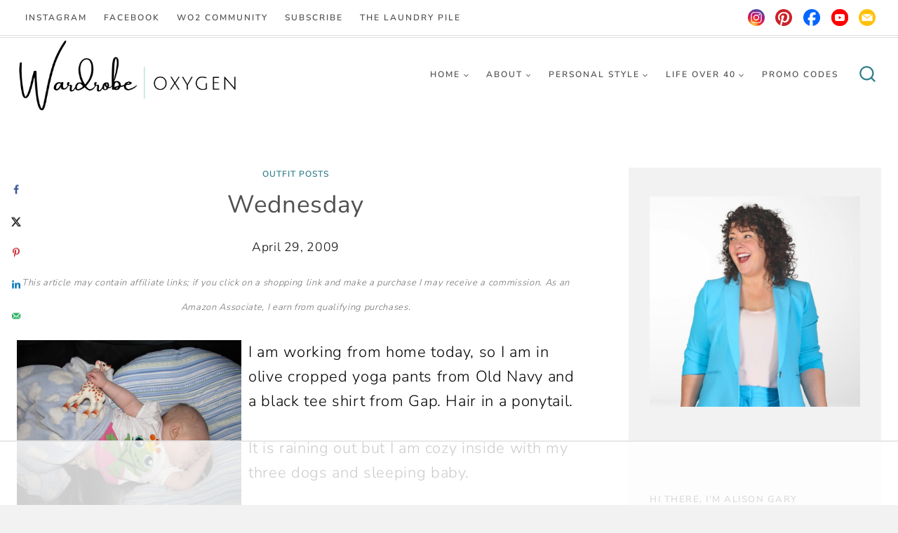

--- FILE ---
content_type: text/html; charset=UTF-8
request_url: https://www.wardrobeoxygen.com/wednesday-18/
body_size: 110888
content:
<!doctype html>
<html lang="en-US" prefix="og: https://ogp.me/ns#" class="no-js" itemtype="https://schema.org/Blog" itemscope>
<head><meta charset="UTF-8"><script>if(navigator.userAgent.match(/MSIE|Internet Explorer/i)||navigator.userAgent.match(/Trident\/7\..*?rv:11/i)){var href=document.location.href;if(!href.match(/[?&]nowprocket/)){if(href.indexOf("?")==-1){if(href.indexOf("#")==-1){document.location.href=href+"?nowprocket=1"}else{document.location.href=href.replace("#","?nowprocket=1#")}}else{if(href.indexOf("#")==-1){document.location.href=href+"&nowprocket=1"}else{document.location.href=href.replace("#","&nowprocket=1#")}}}}</script><script>(()=>{class RocketLazyLoadScripts{constructor(){this.v="2.0.4",this.userEvents=["keydown","keyup","mousedown","mouseup","mousemove","mouseover","mouseout","touchmove","touchstart","touchend","touchcancel","wheel","click","dblclick","input"],this.attributeEvents=["onblur","onclick","oncontextmenu","ondblclick","onfocus","onmousedown","onmouseenter","onmouseleave","onmousemove","onmouseout","onmouseover","onmouseup","onmousewheel","onscroll","onsubmit"]}async t(){this.i(),this.o(),/iP(ad|hone)/.test(navigator.userAgent)&&this.h(),this.u(),this.l(this),this.m(),this.k(this),this.p(this),this._(),await Promise.all([this.R(),this.L()]),this.lastBreath=Date.now(),this.S(this),this.P(),this.D(),this.O(),this.M(),await this.C(this.delayedScripts.normal),await this.C(this.delayedScripts.defer),await this.C(this.delayedScripts.async),await this.T(),await this.F(),await this.j(),await this.A(),window.dispatchEvent(new Event("rocket-allScriptsLoaded")),this.everythingLoaded=!0,this.lastTouchEnd&&await new Promise(t=>setTimeout(t,500-Date.now()+this.lastTouchEnd)),this.I(),this.H(),this.U(),this.W()}i(){this.CSPIssue=sessionStorage.getItem("rocketCSPIssue"),document.addEventListener("securitypolicyviolation",t=>{this.CSPIssue||"script-src-elem"!==t.violatedDirective||"data"!==t.blockedURI||(this.CSPIssue=!0,sessionStorage.setItem("rocketCSPIssue",!0))},{isRocket:!0})}o(){window.addEventListener("pageshow",t=>{this.persisted=t.persisted,this.realWindowLoadedFired=!0},{isRocket:!0}),window.addEventListener("pagehide",()=>{this.onFirstUserAction=null},{isRocket:!0})}h(){let t;function e(e){t=e}window.addEventListener("touchstart",e,{isRocket:!0}),window.addEventListener("touchend",function i(o){o.changedTouches[0]&&t.changedTouches[0]&&Math.abs(o.changedTouches[0].pageX-t.changedTouches[0].pageX)<10&&Math.abs(o.changedTouches[0].pageY-t.changedTouches[0].pageY)<10&&o.timeStamp-t.timeStamp<200&&(window.removeEventListener("touchstart",e,{isRocket:!0}),window.removeEventListener("touchend",i,{isRocket:!0}),"INPUT"===o.target.tagName&&"text"===o.target.type||(o.target.dispatchEvent(new TouchEvent("touchend",{target:o.target,bubbles:!0})),o.target.dispatchEvent(new MouseEvent("mouseover",{target:o.target,bubbles:!0})),o.target.dispatchEvent(new PointerEvent("click",{target:o.target,bubbles:!0,cancelable:!0,detail:1,clientX:o.changedTouches[0].clientX,clientY:o.changedTouches[0].clientY})),event.preventDefault()))},{isRocket:!0})}q(t){this.userActionTriggered||("mousemove"!==t.type||this.firstMousemoveIgnored?"keyup"===t.type||"mouseover"===t.type||"mouseout"===t.type||(this.userActionTriggered=!0,this.onFirstUserAction&&this.onFirstUserAction()):this.firstMousemoveIgnored=!0),"click"===t.type&&t.preventDefault(),t.stopPropagation(),t.stopImmediatePropagation(),"touchstart"===this.lastEvent&&"touchend"===t.type&&(this.lastTouchEnd=Date.now()),"click"===t.type&&(this.lastTouchEnd=0),this.lastEvent=t.type,t.composedPath&&t.composedPath()[0].getRootNode()instanceof ShadowRoot&&(t.rocketTarget=t.composedPath()[0]),this.savedUserEvents.push(t)}u(){this.savedUserEvents=[],this.userEventHandler=this.q.bind(this),this.userEvents.forEach(t=>window.addEventListener(t,this.userEventHandler,{passive:!1,isRocket:!0})),document.addEventListener("visibilitychange",this.userEventHandler,{isRocket:!0})}U(){this.userEvents.forEach(t=>window.removeEventListener(t,this.userEventHandler,{passive:!1,isRocket:!0})),document.removeEventListener("visibilitychange",this.userEventHandler,{isRocket:!0}),this.savedUserEvents.forEach(t=>{(t.rocketTarget||t.target).dispatchEvent(new window[t.constructor.name](t.type,t))})}m(){const t="return false",e=Array.from(this.attributeEvents,t=>"data-rocket-"+t),i="["+this.attributeEvents.join("],[")+"]",o="[data-rocket-"+this.attributeEvents.join("],[data-rocket-")+"]",s=(e,i,o)=>{o&&o!==t&&(e.setAttribute("data-rocket-"+i,o),e["rocket"+i]=new Function("event",o),e.setAttribute(i,t))};new MutationObserver(t=>{for(const n of t)"attributes"===n.type&&(n.attributeName.startsWith("data-rocket-")||this.everythingLoaded?n.attributeName.startsWith("data-rocket-")&&this.everythingLoaded&&this.N(n.target,n.attributeName.substring(12)):s(n.target,n.attributeName,n.target.getAttribute(n.attributeName))),"childList"===n.type&&n.addedNodes.forEach(t=>{if(t.nodeType===Node.ELEMENT_NODE)if(this.everythingLoaded)for(const i of[t,...t.querySelectorAll(o)])for(const t of i.getAttributeNames())e.includes(t)&&this.N(i,t.substring(12));else for(const e of[t,...t.querySelectorAll(i)])for(const t of e.getAttributeNames())this.attributeEvents.includes(t)&&s(e,t,e.getAttribute(t))})}).observe(document,{subtree:!0,childList:!0,attributeFilter:[...this.attributeEvents,...e]})}I(){this.attributeEvents.forEach(t=>{document.querySelectorAll("[data-rocket-"+t+"]").forEach(e=>{this.N(e,t)})})}N(t,e){const i=t.getAttribute("data-rocket-"+e);i&&(t.setAttribute(e,i),t.removeAttribute("data-rocket-"+e))}k(t){Object.defineProperty(HTMLElement.prototype,"onclick",{get(){return this.rocketonclick||null},set(e){this.rocketonclick=e,this.setAttribute(t.everythingLoaded?"onclick":"data-rocket-onclick","this.rocketonclick(event)")}})}S(t){function e(e,i){let o=e[i];e[i]=null,Object.defineProperty(e,i,{get:()=>o,set(s){t.everythingLoaded?o=s:e["rocket"+i]=o=s}})}e(document,"onreadystatechange"),e(window,"onload"),e(window,"onpageshow");try{Object.defineProperty(document,"readyState",{get:()=>t.rocketReadyState,set(e){t.rocketReadyState=e},configurable:!0}),document.readyState="loading"}catch(t){console.log("WPRocket DJE readyState conflict, bypassing")}}l(t){this.originalAddEventListener=EventTarget.prototype.addEventListener,this.originalRemoveEventListener=EventTarget.prototype.removeEventListener,this.savedEventListeners=[],EventTarget.prototype.addEventListener=function(e,i,o){o&&o.isRocket||!t.B(e,this)&&!t.userEvents.includes(e)||t.B(e,this)&&!t.userActionTriggered||e.startsWith("rocket-")||t.everythingLoaded?t.originalAddEventListener.call(this,e,i,o):(t.savedEventListeners.push({target:this,remove:!1,type:e,func:i,options:o}),"mouseenter"!==e&&"mouseleave"!==e||t.originalAddEventListener.call(this,e,t.savedUserEvents.push,o))},EventTarget.prototype.removeEventListener=function(e,i,o){o&&o.isRocket||!t.B(e,this)&&!t.userEvents.includes(e)||t.B(e,this)&&!t.userActionTriggered||e.startsWith("rocket-")||t.everythingLoaded?t.originalRemoveEventListener.call(this,e,i,o):t.savedEventListeners.push({target:this,remove:!0,type:e,func:i,options:o})}}J(t,e){this.savedEventListeners=this.savedEventListeners.filter(i=>{let o=i.type,s=i.target||window;return e!==o||t!==s||(this.B(o,s)&&(i.type="rocket-"+o),this.$(i),!1)})}H(){EventTarget.prototype.addEventListener=this.originalAddEventListener,EventTarget.prototype.removeEventListener=this.originalRemoveEventListener,this.savedEventListeners.forEach(t=>this.$(t))}$(t){t.remove?this.originalRemoveEventListener.call(t.target,t.type,t.func,t.options):this.originalAddEventListener.call(t.target,t.type,t.func,t.options)}p(t){let e;function i(e){return t.everythingLoaded?e:e.split(" ").map(t=>"load"===t||t.startsWith("load.")?"rocket-jquery-load":t).join(" ")}function o(o){function s(e){const s=o.fn[e];o.fn[e]=o.fn.init.prototype[e]=function(){return this[0]===window&&t.userActionTriggered&&("string"==typeof arguments[0]||arguments[0]instanceof String?arguments[0]=i(arguments[0]):"object"==typeof arguments[0]&&Object.keys(arguments[0]).forEach(t=>{const e=arguments[0][t];delete arguments[0][t],arguments[0][i(t)]=e})),s.apply(this,arguments),this}}if(o&&o.fn&&!t.allJQueries.includes(o)){const e={DOMContentLoaded:[],"rocket-DOMContentLoaded":[]};for(const t in e)document.addEventListener(t,()=>{e[t].forEach(t=>t())},{isRocket:!0});o.fn.ready=o.fn.init.prototype.ready=function(i){function s(){parseInt(o.fn.jquery)>2?setTimeout(()=>i.bind(document)(o)):i.bind(document)(o)}return"function"==typeof i&&(t.realDomReadyFired?!t.userActionTriggered||t.fauxDomReadyFired?s():e["rocket-DOMContentLoaded"].push(s):e.DOMContentLoaded.push(s)),o([])},s("on"),s("one"),s("off"),t.allJQueries.push(o)}e=o}t.allJQueries=[],o(window.jQuery),Object.defineProperty(window,"jQuery",{get:()=>e,set(t){o(t)}})}P(){const t=new Map;document.write=document.writeln=function(e){const i=document.currentScript,o=document.createRange(),s=i.parentElement;let n=t.get(i);void 0===n&&(n=i.nextSibling,t.set(i,n));const c=document.createDocumentFragment();o.setStart(c,0),c.appendChild(o.createContextualFragment(e)),s.insertBefore(c,n)}}async R(){return new Promise(t=>{this.userActionTriggered?t():this.onFirstUserAction=t})}async L(){return new Promise(t=>{document.addEventListener("DOMContentLoaded",()=>{this.realDomReadyFired=!0,t()},{isRocket:!0})})}async j(){return this.realWindowLoadedFired?Promise.resolve():new Promise(t=>{window.addEventListener("load",t,{isRocket:!0})})}M(){this.pendingScripts=[];this.scriptsMutationObserver=new MutationObserver(t=>{for(const e of t)e.addedNodes.forEach(t=>{"SCRIPT"!==t.tagName||t.noModule||t.isWPRocket||this.pendingScripts.push({script:t,promise:new Promise(e=>{const i=()=>{const i=this.pendingScripts.findIndex(e=>e.script===t);i>=0&&this.pendingScripts.splice(i,1),e()};t.addEventListener("load",i,{isRocket:!0}),t.addEventListener("error",i,{isRocket:!0}),setTimeout(i,1e3)})})})}),this.scriptsMutationObserver.observe(document,{childList:!0,subtree:!0})}async F(){await this.X(),this.pendingScripts.length?(await this.pendingScripts[0].promise,await this.F()):this.scriptsMutationObserver.disconnect()}D(){this.delayedScripts={normal:[],async:[],defer:[]},document.querySelectorAll("script[type$=rocketlazyloadscript]").forEach(t=>{t.hasAttribute("data-rocket-src")?t.hasAttribute("async")&&!1!==t.async?this.delayedScripts.async.push(t):t.hasAttribute("defer")&&!1!==t.defer||"module"===t.getAttribute("data-rocket-type")?this.delayedScripts.defer.push(t):this.delayedScripts.normal.push(t):this.delayedScripts.normal.push(t)})}async _(){await this.L();let t=[];document.querySelectorAll("script[type$=rocketlazyloadscript][data-rocket-src]").forEach(e=>{let i=e.getAttribute("data-rocket-src");if(i&&!i.startsWith("data:")){i.startsWith("//")&&(i=location.protocol+i);try{const o=new URL(i).origin;o!==location.origin&&t.push({src:o,crossOrigin:e.crossOrigin||"module"===e.getAttribute("data-rocket-type")})}catch(t){}}}),t=[...new Map(t.map(t=>[JSON.stringify(t),t])).values()],this.Y(t,"preconnect")}async G(t){if(await this.K(),!0!==t.noModule||!("noModule"in HTMLScriptElement.prototype))return new Promise(e=>{let i;function o(){(i||t).setAttribute("data-rocket-status","executed"),e()}try{if(navigator.userAgent.includes("Firefox/")||""===navigator.vendor||this.CSPIssue)i=document.createElement("script"),[...t.attributes].forEach(t=>{let e=t.nodeName;"type"!==e&&("data-rocket-type"===e&&(e="type"),"data-rocket-src"===e&&(e="src"),i.setAttribute(e,t.nodeValue))}),t.text&&(i.text=t.text),t.nonce&&(i.nonce=t.nonce),i.hasAttribute("src")?(i.addEventListener("load",o,{isRocket:!0}),i.addEventListener("error",()=>{i.setAttribute("data-rocket-status","failed-network"),e()},{isRocket:!0}),setTimeout(()=>{i.isConnected||e()},1)):(i.text=t.text,o()),i.isWPRocket=!0,t.parentNode.replaceChild(i,t);else{const i=t.getAttribute("data-rocket-type"),s=t.getAttribute("data-rocket-src");i?(t.type=i,t.removeAttribute("data-rocket-type")):t.removeAttribute("type"),t.addEventListener("load",o,{isRocket:!0}),t.addEventListener("error",i=>{this.CSPIssue&&i.target.src.startsWith("data:")?(console.log("WPRocket: CSP fallback activated"),t.removeAttribute("src"),this.G(t).then(e)):(t.setAttribute("data-rocket-status","failed-network"),e())},{isRocket:!0}),s?(t.fetchPriority="high",t.removeAttribute("data-rocket-src"),t.src=s):t.src="data:text/javascript;base64,"+window.btoa(unescape(encodeURIComponent(t.text)))}}catch(i){t.setAttribute("data-rocket-status","failed-transform"),e()}});t.setAttribute("data-rocket-status","skipped")}async C(t){const e=t.shift();return e?(e.isConnected&&await this.G(e),this.C(t)):Promise.resolve()}O(){this.Y([...this.delayedScripts.normal,...this.delayedScripts.defer,...this.delayedScripts.async],"preload")}Y(t,e){this.trash=this.trash||[];let i=!0;var o=document.createDocumentFragment();t.forEach(t=>{const s=t.getAttribute&&t.getAttribute("data-rocket-src")||t.src;if(s&&!s.startsWith("data:")){const n=document.createElement("link");n.href=s,n.rel=e,"preconnect"!==e&&(n.as="script",n.fetchPriority=i?"high":"low"),t.getAttribute&&"module"===t.getAttribute("data-rocket-type")&&(n.crossOrigin=!0),t.crossOrigin&&(n.crossOrigin=t.crossOrigin),t.integrity&&(n.integrity=t.integrity),t.nonce&&(n.nonce=t.nonce),o.appendChild(n),this.trash.push(n),i=!1}}),document.head.appendChild(o)}W(){this.trash.forEach(t=>t.remove())}async T(){try{document.readyState="interactive"}catch(t){}this.fauxDomReadyFired=!0;try{await this.K(),this.J(document,"readystatechange"),document.dispatchEvent(new Event("rocket-readystatechange")),await this.K(),document.rocketonreadystatechange&&document.rocketonreadystatechange(),await this.K(),this.J(document,"DOMContentLoaded"),document.dispatchEvent(new Event("rocket-DOMContentLoaded")),await this.K(),this.J(window,"DOMContentLoaded"),window.dispatchEvent(new Event("rocket-DOMContentLoaded"))}catch(t){console.error(t)}}async A(){try{document.readyState="complete"}catch(t){}try{await this.K(),this.J(document,"readystatechange"),document.dispatchEvent(new Event("rocket-readystatechange")),await this.K(),document.rocketonreadystatechange&&document.rocketonreadystatechange(),await this.K(),this.J(window,"load"),window.dispatchEvent(new Event("rocket-load")),await this.K(),window.rocketonload&&window.rocketonload(),await this.K(),this.allJQueries.forEach(t=>t(window).trigger("rocket-jquery-load")),await this.K(),this.J(window,"pageshow");const t=new Event("rocket-pageshow");t.persisted=this.persisted,window.dispatchEvent(t),await this.K(),window.rocketonpageshow&&window.rocketonpageshow({persisted:this.persisted})}catch(t){console.error(t)}}async K(){Date.now()-this.lastBreath>45&&(await this.X(),this.lastBreath=Date.now())}async X(){return document.hidden?new Promise(t=>setTimeout(t)):new Promise(t=>requestAnimationFrame(t))}B(t,e){return e===document&&"readystatechange"===t||(e===document&&"DOMContentLoaded"===t||(e===window&&"DOMContentLoaded"===t||(e===window&&"load"===t||e===window&&"pageshow"===t)))}static run(){(new RocketLazyLoadScripts).t()}}RocketLazyLoadScripts.run()})();</script>
	
	<meta name="viewport" content="width=device-width, initial-scale=1, minimum-scale=1">
	<script data-no-optimize="1" data-cfasync="false">!function(){"use strict";const t={adt_ei:{identityApiKey:"plainText",source:"url",type:"plaintext",priority:1},adt_eih:{identityApiKey:"sha256",source:"urlh",type:"hashed",priority:2},sh_kit:{identityApiKey:"sha256",source:"urlhck",type:"hashed",priority:3}},e=Object.keys(t);function i(t){return function(t){const e=t.match(/((?=([a-z0-9._!#$%+^&*()[\]<>-]+))\2@[a-z0-9._-]+\.[a-z0-9._-]+)/gi);return e?e[0]:""}(function(t){return t.replace(/\s/g,"")}(t.toLowerCase()))}!async function(){const n=new URL(window.location.href),o=n.searchParams;let a=null;const r=Object.entries(t).sort(([,t],[,e])=>t.priority-e.priority).map(([t])=>t);for(const e of r){const n=o.get(e),r=t[e];if(!n||!r)continue;const c=decodeURIComponent(n),d="plaintext"===r.type&&i(c),s="hashed"===r.type&&c;if(d||s){a={value:c,config:r};break}}if(a){const{value:t,config:e}=a;window.adthrive=window.adthrive||{},window.adthrive.cmd=window.adthrive.cmd||[],window.adthrive.cmd.push(function(){window.adthrive.identityApi({source:e.source,[e.identityApiKey]:t},({success:i,data:n})=>{i?window.adthrive.log("info","Plugin","detectEmails",`Identity API called with ${e.type} email: ${t}`,n):window.adthrive.log("warning","Plugin","detectEmails",`Failed to call Identity API with ${e.type} email: ${t}`,n)})})}!function(t,e){const i=new URL(e);t.forEach(t=>i.searchParams.delete(t)),history.replaceState(null,"",i.toString())}(e,n)}()}();
</script>	<style></style>
	<style data-no-optimize="1" data-cfasync="false"></style>
<script data-no-optimize="1" data-cfasync="false">
	window.adthriveCLS = {
		enabledLocations: ['Content', 'Recipe'],
		injectedSlots: [],
		injectedFromPlugin: true,
		branch: '2df777a',bucket: 'prod',			};
	window.adthriveCLS.siteAds = {"betaTester":false,"targeting":[{"value":"660da0866da7b23c0c78f5df","key":"siteId"},{"value":"660da08605b8c23c0cbad3bf","key":"organizationId"},{"value":"Wardrobe Oxygen","key":"siteName"},{"value":"AdThrive Edge","key":"service"},{"value":"on","key":"bidding"},{"value":["Womens Style","Beauty","Lifestyle"],"key":"verticals"}],"siteUrl":"https://wardrobeoxygen.com","siteId":"660da0866da7b23c0c78f5df","siteName":"Wardrobe Oxygen","breakpoints":{"tablet":768,"desktop":1024},"cloudflare":null,"adUnits":[{"sequence":9,"thirdPartyAdUnitName":"","targeting":[{"value":["Sidebar"],"key":"location"},{"value":true,"key":"sticky"}],"devices":["desktop"],"name":"Sidebar_9","sticky":true,"location":"Sidebar","dynamic":{"pageSelector":"","spacing":0,"max":1,"lazyMax":null,"enable":true,"lazy":false,"elementSelector":".primary-sidebar","skip":0,"classNames":[],"position":"beforeend","every":1,"enabled":true},"stickyOverlapSelector":"","adSizes":[[300,250],[160,600],[336,280],[320,50],[300,600],[250,250],[1,1],[320,100],[300,1050],[300,50],[300,420]],"priority":291,"autosize":true},{"sequence":null,"thirdPartyAdUnitName":"","targeting":[{"value":["Content"],"key":"location"}],"devices":["desktop"],"name":"Content","sticky":false,"location":"Content","dynamic":{"pageSelector":"body.single, body.page:not(.home)","spacing":0,"max":4,"lazyMax":0,"enable":true,"lazy":false,"elementSelector":".entry-content > *:not(h2):not(h3):not(*:last-child)","skip":3,"classNames":[],"position":"afterend","every":1,"enabled":true},"stickyOverlapSelector":"","adSizes":[[300,250],[728,90],[336,280],[320,50],[468,60],[970,90],[250,250],[1,1],[320,100],[970,250],[1,2],[300,50],[300,300],[552,334],[728,250]],"priority":199,"autosize":true},{"sequence":null,"thirdPartyAdUnitName":"","targeting":[{"value":["Content"],"key":"location"}],"devices":["tablet","phone"],"name":"Content","sticky":false,"location":"Content","dynamic":{"pageSelector":"body.single, body.page:not(.home)","spacing":0,"max":8,"lazyMax":0,"enable":true,"lazy":false,"elementSelector":".entry-content > *:not(h2):not(h3):not(*:last-child)","skip":2,"classNames":[],"position":"afterend","every":1,"enabled":true},"stickyOverlapSelector":"","adSizes":[[300,250],[728,90],[336,280],[320,50],[468,60],[970,90],[250,250],[1,1],[320,100],[970,250],[1,2],[300,50],[300,300],[552,334],[728,250]],"priority":199,"autosize":true},{"sequence":null,"thirdPartyAdUnitName":"","targeting":[{"value":["Footer"],"key":"location"},{"value":true,"key":"sticky"}],"devices":["desktop"],"name":"Footer","sticky":true,"location":"Footer","dynamic":{"pageSelector":"","spacing":0,"max":1,"lazyMax":null,"enable":true,"lazy":false,"elementSelector":"body","skip":0,"classNames":[],"position":"beforeend","every":1,"enabled":true},"stickyOverlapSelector":"","adSizes":[[728,90],[320,50],[468,60],[970,90],[1,1],[320,100],[300,50]],"priority":-1,"autosize":true},{"sequence":null,"thirdPartyAdUnitName":"","targeting":[{"value":["Footer"],"key":"location"},{"value":true,"key":"sticky"}],"devices":["tablet","phone"],"name":"Footer","sticky":true,"location":"Footer","dynamic":{"pageSelector":"body.single","spacing":0,"max":1,"lazyMax":null,"enable":true,"lazy":false,"elementSelector":"body","skip":0,"classNames":[],"position":"beforeend","every":1,"enabled":true},"stickyOverlapSelector":"","adSizes":[[728,90],[320,50],[468,60],[970,90],[1,1],[320,100],[300,50]],"priority":-1,"autosize":true}],"adDensityLayout":{"mobile":{"adDensity":0.2,"onePerViewport":false},"pageOverrides":[],"desktop":{"adDensity":0.18,"onePerViewport":false}},"adDensityEnabled":true,"siteExperiments":[],"adTypes":{"sponsorTileDesktop":true,"interscrollerDesktop":true,"nativeBelowPostDesktop":true,"miniscroller":true,"largeFormatsMobile":false,"nativeMobileContent":true,"inRecipeRecommendationMobile":true,"nativeMobileRecipe":true,"sponsorTileMobile":true,"expandableCatalogAdsMobile":false,"frameAdsMobile":false,"outstreamMobile":true,"nativeHeaderMobile":true,"frameAdsDesktop":true,"inRecipeRecommendationDesktop":true,"expandableFooterDesktop":true,"nativeDesktopContent":true,"outstreamDesktop":true,"animatedFooter":true,"expandableFooter":true,"nativeDesktopSidebar":true,"videoFootersMobile":true,"videoFootersDesktop":true,"interscroller":true,"nativeDesktopRecipe":true,"nativeHeaderDesktop":true,"nativeBelowPostMobile":true,"expandableCatalogAdsDesktop":false,"largeFormatsDesktop":false},"adOptions":{"theTradeDesk":true,"usCmpClickWrap":{"enabled":false,"regions":[]},"undertone":true,"sidebarConfig":{"dynamicStickySidebar":{"minHeight":2100,"enabled":true,"blockedSelectors":[]}},"footerCloseButton":true,"teads":true,"seedtag":true,"pmp":true,"thirtyThreeAcross":true,"sharethrough":true,"optimizeVideoPlayersForEarnings":true,"removeVideoTitleWrapper":true,"pubMatic":true,"contentTermsFooterEnabled":true,"chicory":false,"infiniteScroll":false,"longerVideoAdPod":true,"yahoossp":true,"spa":false,"stickyContainerConfig":{"recipeDesktop":{"minHeight":null,"enabled":false},"blockedSelectors":[],"stickyHeaderSelectors":[],"content":{"minHeight":null,"enabled":false},"recipeMobile":{"minHeight":null,"enabled":false}},"gatedPrint":{"printClasses":[],"siteEmailServiceProviderId":null,"defaultOptIn":false,"closeButtonEnabled":false,"enabled":false,"newsletterPromptEnabled":false},"yieldmo":true,"footerSelector":"","consentMode":{"enabled":false,"customVendorList":""},"amazonUAM":true,"gamMCMEnabled":true,"gamMCMChildNetworkCode":"22609110998","rubicon":true,"conversant":false,"openx":true,"customCreativeEnabled":true,"secColor":"#000000","unruly":true,"mediaGrid":true,"bRealTime":true,"adInViewTime":null,"regulatory":{"privacyPolicyUrl":"","termsOfServiceUrl":""},"gumgum":true,"comscoreFooter":true,"desktopInterstitial":false,"contentAdXExpansionDesktop":true,"amx":true,"footerCloseButtonDesktop":true,"ozone":true,"isAutoOptimized":false,"comscoreTAL":true,"targetaff":false,"bgColor":"#FFFFFF","advancePlaylistOptions":{"playlistPlayer":{"enabled":true},"relatedPlayer":{"enabled":true,"applyToFirst":true}},"kargo":true,"liveRampATS":true,"footerCloseButtonMobile":true,"interstitialBlockedPageSelectors":"","prioritizeShorterVideoAds":true,"allowSmallerAdSizes":true,"blis":true,"wakeLock":{"desktopEnabled":true,"mobileValue":15,"mobileEnabled":true,"desktopValue":30},"mobileInterstitial":false,"tripleLift":true,"sensitiveCategories":["alc","ast","cbd","dat","ssr","srh","ske","tob","wtl"],"liveRamp":true,"adthriveEmailIdentity":true,"criteo":true,"nativo":true,"infiniteScrollOptions":{"selector":"","heightThreshold":0},"siteAttributes":{"mobileHeaderSelectors":[],"desktopHeaderSelectors":[]},"dynamicContentSlotLazyLoading":true,"clsOptimizedAds":true,"ogury":true,"verticals":["Womens Style","Beauty","Lifestyle"],"inImage":false,"stackadapt":true,"usCMP":{"regions":[],"defaultOptIn":false,"enabled":false,"strictMode":false},"contentAdXExpansionMobile":true,"advancePlaylist":true,"medianet":true,"delayLoading":false,"inImageZone":null,"appNexus":true,"rise":true,"liveRampId":"","infiniteScrollRefresh":false,"indexExchange":true},"siteAdsProfiles":[],"thirdPartySiteConfig":{"partners":{"discounts":[]}},"featureRollouts":{"ac-always-sticky":{"featureRolloutId":31,"data":null,"enabled":false}},"videoPlayers":{"contextual":{"autoplayCollapsibleEnabled":false,"overrideEmbedLocation":false,"defaultPlayerType":"static"},"videoEmbed":"wordpress","footerSelector":"","contentSpecificPlaylists":[],"players":[{"playlistId":"HsxHuMR6","pageSelector":"","devices":["mobile","desktop"],"description":"","skip":0,"title":"Stationary related player - desktop and mobile","type":"stationaryRelated","enabled":true,"formattedType":"Stationary Related","elementSelector":"","id":4086132,"position":"","saveVideoCloseState":false,"shuffle":false,"adPlayerTitle":"Stationary related player - desktop and mobile","playerId":"Xr03mSay"},{"playlistId":"HsxHuMR6","pageSelector":"body.single","devices":["desktop"],"description":"","skip":2,"title":"MY LATEST VIDEOS","type":"stickyPlaylist","enabled":true,"formattedType":"Sticky Playlist","elementSelector":".entry-content > *:not(h2):not(h3):not(*:last-child)","id":4086133,"position":"afterend","saveVideoCloseState":false,"shuffle":false,"adPlayerTitle":"MY LATEST VIDEOS","mobileHeaderSelector":null,"playerId":"Xr03mSay"},{"playlistId":"HsxHuMR6","pageSelector":"body.single","devices":["mobile"],"mobileLocation":"top-center","description":"","skip":1,"title":"MY LATEST VIDEOS","type":"stickyPlaylist","enabled":true,"formattedType":"Sticky Playlist","elementSelector":".entry-content > *:not(h2):not(h3):not(*:last-child)","id":4086134,"position":"afterend","saveVideoCloseState":false,"shuffle":false,"adPlayerTitle":"MY LATEST VIDEOS","mobileHeaderSelector":null,"playerId":"Xr03mSay"}],"partners":{"theTradeDesk":true,"unruly":true,"mediaGrid":true,"undertone":true,"gumgum":true,"seedtag":true,"amx":true,"ozone":true,"pmp":true,"kargo":true,"stickyOutstream":{"desktop":{"enabled":true},"blockedPageSelectors":"","mobileLocation":"bottom-left","allowOnHomepage":true,"mobile":{"enabled":false},"saveVideoCloseState":false,"mobileHeaderSelector":"","allowForPageWithStickyPlayer":{"enabled":true}},"sharethrough":true,"blis":true,"tripleLift":true,"pubMatic":true,"criteo":true,"yahoossp":true,"nativo":true,"stackadapt":true,"yieldmo":true,"amazonUAM":true,"medianet":true,"rubicon":true,"appNexus":true,"rise":true,"openx":true,"indexExchange":true}}};</script>

<script data-no-optimize="1" data-cfasync="false">
(function(w, d) {
	w.adthrive = w.adthrive || {};
	w.adthrive.cmd = w.adthrive.cmd || [];
	w.adthrive.plugin = 'adthrive-ads-3.10.0';
	w.adthrive.host = 'ads.adthrive.com';
	w.adthrive.integration = 'plugin';

	var commitParam = (w.adthriveCLS && w.adthriveCLS.bucket !== 'prod' && w.adthriveCLS.branch) ? '&commit=' + w.adthriveCLS.branch : '';

	var s = d.createElement('script');
	s.async = true;
	s.referrerpolicy='no-referrer-when-downgrade';
	s.src = 'https://' + w.adthrive.host + '/sites/660da0866da7b23c0c78f5df/ads.min.js?referrer=' + w.encodeURIComponent(w.location.href) + commitParam + '&cb=' + (Math.floor(Math.random() * 100) + 1) + '';
	var n = d.getElementsByTagName('script')[0];
	n.parentNode.insertBefore(s, n);
})(window, document);
</script>
<link rel="dns-prefetch" href="https://ads.adthrive.com/"><link rel="preconnect" href="https://ads.adthrive.com/"><link rel="preconnect" href="https://ads.adthrive.com/" crossorigin><!-- Hubbub v.1.36.3 https://morehubbub.com/ -->
<meta property="og:locale" content="en_US" />
<meta property="og:type" content="article" />
<meta property="og:title" content="Wednesday" />
<meta property="og:description" content="I am working from home today, so I am in olive cropped yoga pants from Old Navy and a black tee shirt from Gap. Hair in a ponytail.It is raining out but I am cozy" />
<meta property="og:url" content="https://www.wardrobeoxygen.com/wednesday-18/" />
<meta property="og:site_name" content="Wardrobe Oxygen" />
<meta property="og:updated_time" content="2014-06-03T17:14:05+00:00" />
<meta property="article:published_time" content="2009-04-29T14:30:00+00:00" />
<meta property="article:modified_time" content="2014-06-03T17:14:05+00:00" />
<meta name="twitter:card" content="summary_large_image" />
<meta name="twitter:title" content="Wednesday" />
<meta name="twitter:description" content="I am working from home today, so I am in olive cropped yoga pants from Old Navy and a black tee shirt from Gap. Hair in a ponytail.It is raining out but I am cozy" />
<meta class="flipboard-article" content="I am working from home today, so I am in olive cropped yoga pants from Old Navy and a black tee shirt from Gap. Hair in a ponytail.It is raining out but I am cozy" />
<meta property="og:image" content="https://www.wardrobeoxygen.com/wp-content/uploads/2009/04/Picture.jpg" />
<meta name="twitter:image" content="https://www.wardrobeoxygen.com/wp-content/uploads/2009/04/Picture.jpg" />
<meta property="og:image:width" content="1024" />
<meta property="og:image:height" content="768" />
<!-- Hubbub v.1.36.3 https://morehubbub.com/ -->

<!-- Search Engine Optimization by Rank Math - https://rankmath.com/ -->
<title>Wednesday | Wardrobe Oxygen</title>
<link data-rocket-prefetch href="https://launchpad.privacymanager.io" rel="dns-prefetch">
<link data-rocket-prefetch href="https://cdn.brandmetrics.com" rel="dns-prefetch">
<link data-rocket-prefetch href="https://s0.2mdn.net" rel="dns-prefetch">
<link data-rocket-prefetch href="https://cdn.id5-sync.com" rel="dns-prefetch">
<link data-rocket-prefetch href="https://d9.flashtalking.com" rel="dns-prefetch">
<link data-rocket-prefetch href="https://imasdk.googleapis.com" rel="dns-prefetch">
<link data-rocket-prefetch href="https://ads.pubmatic.com" rel="dns-prefetch">
<link data-rocket-prefetch href="https://launchpad-wrapper.privacymanager.io" rel="dns-prefetch">
<link data-rocket-prefetch href="https://sb.scorecardresearch.com" rel="dns-prefetch">
<link data-rocket-prefetch href="https://c.aps.amazon-adsystem.com" rel="dns-prefetch">
<link data-rocket-prefetch href="https://ads.adthrive.com" rel="dns-prefetch">
<link data-rocket-prefetch href="https://securepubads.g.doubleclick.net" rel="dns-prefetch">
<link data-rocket-prefetch href="https://fonts.googleapis.com" rel="dns-prefetch">
<link data-rocket-prefetch href="https://www.googletagmanager.com" rel="dns-prefetch">
<link data-rocket-prefetch href="https://gpsb-reims.criteo.com" rel="dns-prefetch">
<link data-rocket-prefetch href="https://cdn.jsdelivr.net" rel="dns-prefetch">
<link data-rocket-prefetch href="https://83bf95c2b3c386ea025d625c05920c54.safeframe.googlesyndication.com" rel="dns-prefetch">
<link data-rocket-prefetch href="https://ssp-sync.criteo.com" rel="dns-prefetch">
<link data-rocket-preload as="style" href="https://fonts.googleapis.com/css?family=Nunito%20Sans%3A300%2Cregular%2C600%2C700&#038;display=swap" rel="preload">
<link href="https://fonts.googleapis.com/css?family=Nunito%20Sans%3A300%2Cregular%2C600%2C700&#038;display=swap" media="print" onload="this.media=&#039;all&#039;" rel="stylesheet">
<style id="wpr-usedcss">img:is([sizes=auto i],[sizes^="auto," i]){contain-intrinsic-size:3000px 1500px}body:after{content:url(https://www.wardrobeoxygen.com/wp-content/plugins/instagram-feed-pro/img/sbi-sprite.png);display:none}.no-js .sbi_carousel{display:block}.fadeOut{animation-name:fadeOut}.wp-block-archives{box-sizing:border-box}.wp-block-archives-dropdown label{display:block}:where(.wp-block-button__link){border-radius:9999px;box-shadow:none;padding:calc(.667em + 2px) calc(1.333em + 2px);text-decoration:none}:root :where(.wp-block-button .wp-block-button__link.is-style-outline),:root :where(.wp-block-button.is-style-outline>.wp-block-button__link){border:2px solid;padding:.667em 1.333em}:root :where(.wp-block-button .wp-block-button__link.is-style-outline:not(.has-text-color)),:root :where(.wp-block-button.is-style-outline>.wp-block-button__link:not(.has-text-color)){color:currentColor}:root :where(.wp-block-button .wp-block-button__link.is-style-outline:not(.has-background)),:root :where(.wp-block-button.is-style-outline>.wp-block-button__link:not(.has-background)){background-color:initial;background-image:none}:where(.wp-block-calendar table:not(.has-background) th){background:#ddd}.wp-block-columns{align-items:normal!important;box-sizing:border-box;display:flex;flex-wrap:wrap!important}@media (min-width:782px){.wp-block-columns{flex-wrap:nowrap!important}}@media (max-width:781px){.wp-block-columns:not(.is-not-stacked-on-mobile)>.wp-block-column{flex-basis:100%!important}}@media (min-width:782px){.wp-block-columns:not(.is-not-stacked-on-mobile)>.wp-block-column{flex-basis:0;flex-grow:1}.wp-block-columns:not(.is-not-stacked-on-mobile)>.wp-block-column[style*=flex-basis]{flex-grow:0}}:where(.wp-block-columns){margin-bottom:1.75em}:where(.wp-block-columns.has-background){padding:1.25em 2.375em}.wp-block-column{flex-grow:1;min-width:0;overflow-wrap:break-word;word-break:break-word}:where(.wp-block-post-comments input[type=submit]){border:none}:where(.wp-block-cover-image:not(.has-text-color)),:where(.wp-block-cover:not(.has-text-color)){color:#fff}:where(.wp-block-cover-image.is-light:not(.has-text-color)),:where(.wp-block-cover.is-light:not(.has-text-color)){color:#000}:root :where(.wp-block-cover h1:not(.has-text-color)),:root :where(.wp-block-cover h2:not(.has-text-color)),:root :where(.wp-block-cover h3:not(.has-text-color)),:root :where(.wp-block-cover h4:not(.has-text-color)),:root :where(.wp-block-cover h5:not(.has-text-color)),:root :where(.wp-block-cover h6:not(.has-text-color)),:root :where(.wp-block-cover p:not(.has-text-color)){color:inherit}:where(.wp-block-file){margin-bottom:1.5em}:where(.wp-block-file__button){border-radius:2em;display:inline-block;padding:.5em 1em}:where(.wp-block-file__button):is(a):active,:where(.wp-block-file__button):is(a):focus,:where(.wp-block-file__button):is(a):hover,:where(.wp-block-file__button):is(a):visited{box-shadow:none;color:#fff;opacity:.85;text-decoration:none}:where(.wp-block-group.wp-block-group-is-layout-constrained){position:relative}.wp-block-image>a,.wp-block-image>figure>a{display:inline-block}.wp-block-image img{box-sizing:border-box;height:auto;max-width:100%;vertical-align:bottom}@media not (prefers-reduced-motion){.wp-block-image img.hide{visibility:hidden}.wp-block-image img.show{animation:.4s show-content-image}}.wp-block-image[style*=border-radius] img,.wp-block-image[style*=border-radius]>a{border-radius:inherit}.wp-block-image.alignfull>a,.wp-block-image.alignwide>a{width:100%}.wp-block-image.alignfull img,.wp-block-image.alignwide img{height:auto;width:100%}.wp-block-image :where(figcaption){margin-bottom:1em;margin-top:.5em}:root :where(.wp-block-image.is-style-rounded img,.wp-block-image .is-style-rounded img){border-radius:9999px}.wp-block-image figure{margin:0}@keyframes show-content-image{0%{visibility:hidden}99%{visibility:hidden}to{visibility:visible}}:where(.wp-block-latest-comments:not([style*=line-height] .wp-block-latest-comments__comment)){line-height:1.1}:where(.wp-block-latest-comments:not([style*=line-height] .wp-block-latest-comments__comment-excerpt p)){line-height:1.8}:root :where(.wp-block-latest-posts.is-grid){padding:0}:root :where(.wp-block-latest-posts.wp-block-latest-posts__list){padding-left:0}ol,ul{box-sizing:border-box}:root :where(.wp-block-list.has-background){padding:1.25em 2.375em}:where(.wp-block-navigation.has-background .wp-block-navigation-item a:not(.wp-element-button)),:where(.wp-block-navigation.has-background .wp-block-navigation-submenu a:not(.wp-element-button)){padding:.5em 1em}:where(.wp-block-navigation .wp-block-navigation__submenu-container .wp-block-navigation-item a:not(.wp-element-button)),:where(.wp-block-navigation .wp-block-navigation__submenu-container .wp-block-navigation-submenu a:not(.wp-element-button)),:where(.wp-block-navigation .wp-block-navigation__submenu-container .wp-block-navigation-submenu button.wp-block-navigation-item__content),:where(.wp-block-navigation .wp-block-navigation__submenu-container .wp-block-pages-list__item button.wp-block-navigation-item__content){padding:.5em 1em}:root :where(p.has-background){padding:1.25em 2.375em}:where(p.has-text-color:not(.has-link-color)) a{color:inherit}:where(.wp-block-post-comments-form) input:not([type=submit]),:where(.wp-block-post-comments-form) textarea{border:1px solid #949494;font-family:inherit;font-size:1em}:where(.wp-block-post-comments-form) input:where(:not([type=submit]):not([type=checkbox])),:where(.wp-block-post-comments-form) textarea{padding:calc(.667em + 2px)}:where(.wp-block-post-excerpt){box-sizing:border-box;margin-bottom:var(--wp--style--block-gap);margin-top:var(--wp--style--block-gap)}:where(.wp-block-preformatted.has-background){padding:1.25em 2.375em}:where(.wp-block-search__button){border:1px solid #ccc;padding:6px 10px}:where(.wp-block-search__input){font-family:inherit;font-size:inherit;font-style:inherit;font-weight:inherit;letter-spacing:inherit;line-height:inherit;text-transform:inherit}:where(.wp-block-search__button-inside .wp-block-search__inside-wrapper){border:1px solid #949494;box-sizing:border-box;padding:4px}:where(.wp-block-search__button-inside .wp-block-search__inside-wrapper) .wp-block-search__input{border:none;border-radius:0;padding:0 4px}:where(.wp-block-search__button-inside .wp-block-search__inside-wrapper) .wp-block-search__input:focus{outline:0}:where(.wp-block-search__button-inside .wp-block-search__inside-wrapper) :where(.wp-block-search__button){padding:4px 8px}:root :where(.wp-block-separator.is-style-dots){height:auto;line-height:1;text-align:center}:root :where(.wp-block-separator.is-style-dots):before{color:currentColor;content:"···";font-family:serif;font-size:1.5em;letter-spacing:2em;padding-left:2em}:root :where(.wp-block-site-logo.is-style-rounded){border-radius:9999px}:where(.wp-block-social-links:not(.is-style-logos-only)) .wp-social-link{background-color:#f0f0f0;color:#444}:where(.wp-block-social-links:not(.is-style-logos-only)) .wp-social-link-amazon{background-color:#f90;color:#fff}:where(.wp-block-social-links:not(.is-style-logos-only)) .wp-social-link-bandcamp{background-color:#1ea0c3;color:#fff}:where(.wp-block-social-links:not(.is-style-logos-only)) .wp-social-link-behance{background-color:#0757fe;color:#fff}:where(.wp-block-social-links:not(.is-style-logos-only)) .wp-social-link-bluesky{background-color:#0a7aff;color:#fff}:where(.wp-block-social-links:not(.is-style-logos-only)) .wp-social-link-codepen{background-color:#1e1f26;color:#fff}:where(.wp-block-social-links:not(.is-style-logos-only)) .wp-social-link-deviantart{background-color:#02e49b;color:#fff}:where(.wp-block-social-links:not(.is-style-logos-only)) .wp-social-link-discord{background-color:#5865f2;color:#fff}:where(.wp-block-social-links:not(.is-style-logos-only)) .wp-social-link-dribbble{background-color:#e94c89;color:#fff}:where(.wp-block-social-links:not(.is-style-logos-only)) .wp-social-link-dropbox{background-color:#4280ff;color:#fff}:where(.wp-block-social-links:not(.is-style-logos-only)) .wp-social-link-etsy{background-color:#f45800;color:#fff}:where(.wp-block-social-links:not(.is-style-logos-only)) .wp-social-link-facebook{background-color:#0866ff;color:#fff}:where(.wp-block-social-links:not(.is-style-logos-only)) .wp-social-link-fivehundredpx{background-color:#000;color:#fff}:where(.wp-block-social-links:not(.is-style-logos-only)) .wp-social-link-flickr{background-color:#0461dd;color:#fff}:where(.wp-block-social-links:not(.is-style-logos-only)) .wp-social-link-foursquare{background-color:#e65678;color:#fff}:where(.wp-block-social-links:not(.is-style-logos-only)) .wp-social-link-github{background-color:#24292d;color:#fff}:where(.wp-block-social-links:not(.is-style-logos-only)) .wp-social-link-goodreads{background-color:#eceadd;color:#382110}:where(.wp-block-social-links:not(.is-style-logos-only)) .wp-social-link-google{background-color:#ea4434;color:#fff}:where(.wp-block-social-links:not(.is-style-logos-only)) .wp-social-link-gravatar{background-color:#1d4fc4;color:#fff}:where(.wp-block-social-links:not(.is-style-logos-only)) .wp-social-link-instagram{background-color:#f00075;color:#fff}:where(.wp-block-social-links:not(.is-style-logos-only)) .wp-social-link-lastfm{background-color:#e21b24;color:#fff}:where(.wp-block-social-links:not(.is-style-logos-only)) .wp-social-link-linkedin{background-color:#0d66c2;color:#fff}:where(.wp-block-social-links:not(.is-style-logos-only)) .wp-social-link-mastodon{background-color:#3288d4;color:#fff}:where(.wp-block-social-links:not(.is-style-logos-only)) .wp-social-link-medium{background-color:#000;color:#fff}:where(.wp-block-social-links:not(.is-style-logos-only)) .wp-social-link-meetup{background-color:#f6405f;color:#fff}:where(.wp-block-social-links:not(.is-style-logos-only)) .wp-social-link-patreon{background-color:#000;color:#fff}:where(.wp-block-social-links:not(.is-style-logos-only)) .wp-social-link-pinterest{background-color:#e60122;color:#fff}:where(.wp-block-social-links:not(.is-style-logos-only)) .wp-social-link-pocket{background-color:#ef4155;color:#fff}:where(.wp-block-social-links:not(.is-style-logos-only)) .wp-social-link-reddit{background-color:#ff4500;color:#fff}:where(.wp-block-social-links:not(.is-style-logos-only)) .wp-social-link-skype{background-color:#0478d7;color:#fff}:where(.wp-block-social-links:not(.is-style-logos-only)) .wp-social-link-snapchat{background-color:#fefc00;color:#fff;stroke:#000}:where(.wp-block-social-links:not(.is-style-logos-only)) .wp-social-link-soundcloud{background-color:#ff5600;color:#fff}:where(.wp-block-social-links:not(.is-style-logos-only)) .wp-social-link-spotify{background-color:#1bd760;color:#fff}:where(.wp-block-social-links:not(.is-style-logos-only)) .wp-social-link-telegram{background-color:#2aabee;color:#fff}:where(.wp-block-social-links:not(.is-style-logos-only)) .wp-social-link-threads{background-color:#000;color:#fff}:where(.wp-block-social-links:not(.is-style-logos-only)) .wp-social-link-tiktok{background-color:#000;color:#fff}:where(.wp-block-social-links:not(.is-style-logos-only)) .wp-social-link-tumblr{background-color:#011835;color:#fff}:where(.wp-block-social-links:not(.is-style-logos-only)) .wp-social-link-twitch{background-color:#6440a4;color:#fff}:where(.wp-block-social-links:not(.is-style-logos-only)) .wp-social-link-twitter{background-color:#1da1f2;color:#fff}:where(.wp-block-social-links:not(.is-style-logos-only)) .wp-social-link-vimeo{background-color:#1eb7ea;color:#fff}:where(.wp-block-social-links:not(.is-style-logos-only)) .wp-social-link-vk{background-color:#4680c2;color:#fff}:where(.wp-block-social-links:not(.is-style-logos-only)) .wp-social-link-wordpress{background-color:#3499cd;color:#fff}:where(.wp-block-social-links:not(.is-style-logos-only)) .wp-social-link-whatsapp{background-color:#25d366;color:#fff}:where(.wp-block-social-links:not(.is-style-logos-only)) .wp-social-link-x{background-color:#000;color:#fff}:where(.wp-block-social-links:not(.is-style-logos-only)) .wp-social-link-yelp{background-color:#d32422;color:#fff}:where(.wp-block-social-links:not(.is-style-logos-only)) .wp-social-link-youtube{background-color:red;color:#fff}:where(.wp-block-social-links.is-style-logos-only) .wp-social-link{background:0 0}:where(.wp-block-social-links.is-style-logos-only) .wp-social-link svg{height:1.25em;width:1.25em}:where(.wp-block-social-links.is-style-logos-only) .wp-social-link-amazon{color:#f90}:where(.wp-block-social-links.is-style-logos-only) .wp-social-link-bandcamp{color:#1ea0c3}:where(.wp-block-social-links.is-style-logos-only) .wp-social-link-behance{color:#0757fe}:where(.wp-block-social-links.is-style-logos-only) .wp-social-link-bluesky{color:#0a7aff}:where(.wp-block-social-links.is-style-logos-only) .wp-social-link-codepen{color:#1e1f26}:where(.wp-block-social-links.is-style-logos-only) .wp-social-link-deviantart{color:#02e49b}:where(.wp-block-social-links.is-style-logos-only) .wp-social-link-discord{color:#5865f2}:where(.wp-block-social-links.is-style-logos-only) .wp-social-link-dribbble{color:#e94c89}:where(.wp-block-social-links.is-style-logos-only) .wp-social-link-dropbox{color:#4280ff}:where(.wp-block-social-links.is-style-logos-only) .wp-social-link-etsy{color:#f45800}:where(.wp-block-social-links.is-style-logos-only) .wp-social-link-facebook{color:#0866ff}:where(.wp-block-social-links.is-style-logos-only) .wp-social-link-fivehundredpx{color:#000}:where(.wp-block-social-links.is-style-logos-only) .wp-social-link-flickr{color:#0461dd}:where(.wp-block-social-links.is-style-logos-only) .wp-social-link-foursquare{color:#e65678}:where(.wp-block-social-links.is-style-logos-only) .wp-social-link-github{color:#24292d}:where(.wp-block-social-links.is-style-logos-only) .wp-social-link-goodreads{color:#382110}:where(.wp-block-social-links.is-style-logos-only) .wp-social-link-google{color:#ea4434}:where(.wp-block-social-links.is-style-logos-only) .wp-social-link-gravatar{color:#1d4fc4}:where(.wp-block-social-links.is-style-logos-only) .wp-social-link-instagram{color:#f00075}:where(.wp-block-social-links.is-style-logos-only) .wp-social-link-lastfm{color:#e21b24}:where(.wp-block-social-links.is-style-logos-only) .wp-social-link-linkedin{color:#0d66c2}:where(.wp-block-social-links.is-style-logos-only) .wp-social-link-mastodon{color:#3288d4}:where(.wp-block-social-links.is-style-logos-only) .wp-social-link-medium{color:#000}:where(.wp-block-social-links.is-style-logos-only) .wp-social-link-meetup{color:#f6405f}:where(.wp-block-social-links.is-style-logos-only) .wp-social-link-patreon{color:#000}:where(.wp-block-social-links.is-style-logos-only) .wp-social-link-pinterest{color:#e60122}:where(.wp-block-social-links.is-style-logos-only) .wp-social-link-pocket{color:#ef4155}:where(.wp-block-social-links.is-style-logos-only) .wp-social-link-reddit{color:#ff4500}:where(.wp-block-social-links.is-style-logos-only) .wp-social-link-skype{color:#0478d7}:where(.wp-block-social-links.is-style-logos-only) .wp-social-link-snapchat{color:#fff;stroke:#000}:where(.wp-block-social-links.is-style-logos-only) .wp-social-link-soundcloud{color:#ff5600}:where(.wp-block-social-links.is-style-logos-only) .wp-social-link-spotify{color:#1bd760}:where(.wp-block-social-links.is-style-logos-only) .wp-social-link-telegram{color:#2aabee}:where(.wp-block-social-links.is-style-logos-only) .wp-social-link-threads{color:#000}:where(.wp-block-social-links.is-style-logos-only) .wp-social-link-tiktok{color:#000}:where(.wp-block-social-links.is-style-logos-only) .wp-social-link-tumblr{color:#011835}:where(.wp-block-social-links.is-style-logos-only) .wp-social-link-twitch{color:#6440a4}:where(.wp-block-social-links.is-style-logos-only) .wp-social-link-twitter{color:#1da1f2}:where(.wp-block-social-links.is-style-logos-only) .wp-social-link-vimeo{color:#1eb7ea}:where(.wp-block-social-links.is-style-logos-only) .wp-social-link-vk{color:#4680c2}:where(.wp-block-social-links.is-style-logos-only) .wp-social-link-whatsapp{color:#25d366}:where(.wp-block-social-links.is-style-logos-only) .wp-social-link-wordpress{color:#3499cd}:where(.wp-block-social-links.is-style-logos-only) .wp-social-link-x{color:#000}:where(.wp-block-social-links.is-style-logos-only) .wp-social-link-yelp{color:#d32422}:where(.wp-block-social-links.is-style-logos-only) .wp-social-link-youtube{color:red}:root :where(.wp-block-social-links .wp-social-link a){padding:.25em}:root :where(.wp-block-social-links.is-style-logos-only .wp-social-link a){padding:0}:root :where(.wp-block-social-links.is-style-pill-shape .wp-social-link a){padding-left:.6666666667em;padding-right:.6666666667em}:root :where(.wp-block-tag-cloud.is-style-outline){display:flex;flex-wrap:wrap;gap:1ch}:root :where(.wp-block-tag-cloud.is-style-outline a){border:1px solid;font-size:unset!important;margin-right:0;padding:1ch 2ch;text-decoration:none!important}:root :where(.wp-block-table-of-contents){box-sizing:border-box}:where(.wp-block-term-description){box-sizing:border-box;margin-bottom:var(--wp--style--block-gap);margin-top:var(--wp--style--block-gap)}:where(pre.wp-block-verse){font-family:inherit}.entry-content{counter-reset:footnotes}:root{--wp--preset--font-size--normal:16px;--wp--preset--font-size--huge:42px}.screen-reader-text{border:0;clip-path:inset(50%);height:1px;margin:-1px;overflow:hidden;padding:0;position:absolute;width:1px;word-wrap:normal!important}.screen-reader-text:focus{background-color:#ddd;clip-path:none;color:#444;display:block;font-size:1em;height:auto;left:5px;line-height:normal;padding:15px 23px 14px;text-decoration:none;top:5px;width:auto;z-index:100000}html :where(.has-border-color){border-style:solid}html :where([style*=border-top-color]){border-top-style:solid}html :where([style*=border-right-color]){border-right-style:solid}html :where([style*=border-bottom-color]){border-bottom-style:solid}html :where([style*=border-left-color]){border-left-style:solid}html :where([style*=border-width]){border-style:solid}html :where([style*=border-top-width]){border-top-style:solid}html :where([style*=border-right-width]){border-right-style:solid}html :where([style*=border-bottom-width]){border-bottom-style:solid}html :where([style*=border-left-width]){border-left-style:solid}html :where(img[class*=wp-image-]){height:auto;max-width:100%}:where(figure){margin:0 0 1em}html :where(.is-position-sticky){--wp-admin--admin-bar--position-offset:var(--wp-admin--admin-bar--height, 0px)}@media screen and (max-width:600px){html :where(.is-position-sticky){--wp-admin--admin-bar--position-offset:0px}}:root{--wp--preset--aspect-ratio--square:1;--wp--preset--aspect-ratio--4-3:4/3;--wp--preset--aspect-ratio--3-4:3/4;--wp--preset--aspect-ratio--3-2:3/2;--wp--preset--aspect-ratio--2-3:2/3;--wp--preset--aspect-ratio--16-9:16/9;--wp--preset--aspect-ratio--9-16:9/16;--wp--preset--color--black:#000000;--wp--preset--color--cyan-bluish-gray:#abb8c3;--wp--preset--color--white:#ffffff;--wp--preset--color--pale-pink:#f78da7;--wp--preset--color--vivid-red:#cf2e2e;--wp--preset--color--luminous-vivid-orange:#ff6900;--wp--preset--color--luminous-vivid-amber:#fcb900;--wp--preset--color--light-green-cyan:#7bdcb5;--wp--preset--color--vivid-green-cyan:#00d084;--wp--preset--color--pale-cyan-blue:#8ed1fc;--wp--preset--color--vivid-cyan-blue:#0693e3;--wp--preset--color--vivid-purple:#9b51e0;--wp--preset--color--theme-palette-1:var(--global-palette1);--wp--preset--color--theme-palette-2:var(--global-palette2);--wp--preset--color--theme-palette-3:var(--global-palette3);--wp--preset--color--theme-palette-4:var(--global-palette4);--wp--preset--color--theme-palette-5:var(--global-palette5);--wp--preset--color--theme-palette-6:var(--global-palette6);--wp--preset--color--theme-palette-7:var(--global-palette7);--wp--preset--color--theme-palette-8:var(--global-palette8);--wp--preset--color--theme-palette-9:var(--global-palette9);--wp--preset--gradient--vivid-cyan-blue-to-vivid-purple:linear-gradient(135deg,rgba(6, 147, 227, 1) 0%,rgb(155, 81, 224) 100%);--wp--preset--gradient--light-green-cyan-to-vivid-green-cyan:linear-gradient(135deg,rgb(122, 220, 180) 0%,rgb(0, 208, 130) 100%);--wp--preset--gradient--luminous-vivid-amber-to-luminous-vivid-orange:linear-gradient(135deg,rgba(252, 185, 0, 1) 0%,rgba(255, 105, 0, 1) 100%);--wp--preset--gradient--luminous-vivid-orange-to-vivid-red:linear-gradient(135deg,rgba(255, 105, 0, 1) 0%,rgb(207, 46, 46) 100%);--wp--preset--gradient--very-light-gray-to-cyan-bluish-gray:linear-gradient(135deg,rgb(238, 238, 238) 0%,rgb(169, 184, 195) 100%);--wp--preset--gradient--cool-to-warm-spectrum:linear-gradient(135deg,rgb(74, 234, 220) 0%,rgb(151, 120, 209) 20%,rgb(207, 42, 186) 40%,rgb(238, 44, 130) 60%,rgb(251, 105, 98) 80%,rgb(254, 248, 76) 100%);--wp--preset--gradient--blush-light-purple:linear-gradient(135deg,rgb(255, 206, 236) 0%,rgb(152, 150, 240) 100%);--wp--preset--gradient--blush-bordeaux:linear-gradient(135deg,rgb(254, 205, 165) 0%,rgb(254, 45, 45) 50%,rgb(107, 0, 62) 100%);--wp--preset--gradient--luminous-dusk:linear-gradient(135deg,rgb(255, 203, 112) 0%,rgb(199, 81, 192) 50%,rgb(65, 88, 208) 100%);--wp--preset--gradient--pale-ocean:linear-gradient(135deg,rgb(255, 245, 203) 0%,rgb(182, 227, 212) 50%,rgb(51, 167, 181) 100%);--wp--preset--gradient--electric-grass:linear-gradient(135deg,rgb(202, 248, 128) 0%,rgb(113, 206, 126) 100%);--wp--preset--gradient--midnight:linear-gradient(135deg,rgb(2, 3, 129) 0%,rgb(40, 116, 252) 100%);--wp--preset--font-size--small:var(--global-font-size-small);--wp--preset--font-size--medium:var(--global-font-size-medium);--wp--preset--font-size--large:var(--global-font-size-large);--wp--preset--font-size--x-large:42px;--wp--preset--font-size--larger:var(--global-font-size-larger);--wp--preset--font-size--xxlarge:var(--global-font-size-xxlarge);--wp--preset--spacing--20:0.44rem;--wp--preset--spacing--30:0.67rem;--wp--preset--spacing--40:1rem;--wp--preset--spacing--50:1.5rem;--wp--preset--spacing--60:2.25rem;--wp--preset--spacing--70:3.38rem;--wp--preset--spacing--80:5.06rem;--wp--preset--shadow--natural:6px 6px 9px rgba(0, 0, 0, .2);--wp--preset--shadow--deep:12px 12px 50px rgba(0, 0, 0, .4);--wp--preset--shadow--sharp:6px 6px 0px rgba(0, 0, 0, .2);--wp--preset--shadow--outlined:6px 6px 0px -3px rgba(255, 255, 255, 1),6px 6px rgba(0, 0, 0, 1);--wp--preset--shadow--crisp:6px 6px 0px rgba(0, 0, 0, 1)}:where(.is-layout-flex){gap:.5em}:where(.is-layout-grid){gap:.5em}.has-large-font-size{font-size:var(--wp--preset--font-size--large)!important}:where(.wp-block-post-template.is-layout-flex){gap:1.25em}:where(.wp-block-post-template.is-layout-grid){gap:1.25em}:where(.wp-block-columns.is-layout-flex){gap:2em}:where(.wp-block-columns.is-layout-grid){gap:2em}:root :where(.wp-block-pullquote){font-size:1.5em;line-height:1.6}html{line-height:1.15;-webkit-text-size-adjust:100%}body{margin:0}main{display:block;min-width:0}h1{font-size:2em;margin:.67em 0}hr{box-sizing:content-box;height:0;overflow:visible}a{background-color:rgba(0,0,0,0)}b,strong{font-weight:700}code{font-family:monospace,monospace;font-size:1em}small{font-size:80%}img{border-style:none}button,input,optgroup,select,textarea{font-size:100%;margin:0}button,input{overflow:visible}button,select{text-transform:none}[type=button],[type=reset],[type=submit],button{-webkit-appearance:button}legend{box-sizing:border-box;color:inherit;display:table;max-width:100%;padding:0;white-space:normal}progress{vertical-align:baseline}textarea{overflow:auto}[type=checkbox],[type=radio]{box-sizing:border-box;padding:0}[type=number]::-webkit-inner-spin-button,[type=number]::-webkit-outer-spin-button{height:auto}[type=search]{-webkit-appearance:textfield;outline-offset:-2px}[type=search]::-webkit-search-decoration{-webkit-appearance:none}::-webkit-file-upload-button{-webkit-appearance:button;font:inherit}details{display:block}summary{display:list-item}template{display:none}[hidden]{display:none}:root{--global-gray-400:#CBD5E0;--global-gray-500:#A0AEC0;--global-xs-spacing:1em;--global-sm-spacing:1.5rem;--global-md-spacing:2rem;--global-lg-spacing:2.5em;--global-xl-spacing:3.5em;--global-xxl-spacing:5rem;--global-edge-spacing:1.5rem;--global-boxed-spacing:2rem;--global-font-size-small:clamp(0.8rem, 0.73rem + 0.217vw, 0.9rem);--global-font-size-medium:clamp(1.1rem, 0.995rem + 0.326vw, 1.25rem);--global-font-size-large:clamp(1.75rem, 1.576rem + 0.543vw, 2rem);--global-font-size-larger:clamp(2rem, 1.6rem + 1vw, 2.5rem);--global-font-size-xxlarge:clamp(2.25rem, 1.728rem + 1.63vw, 3rem)}h1,h2,h3,h4,h5,h6{padding:0;margin:0}h1 a,h2 a,h3 a,h4 a,h5 a,h6 a{color:inherit;text-decoration:none}cite,em,i{font-style:italic}blockquote{quotes:"“" "”"}blockquote{padding-left:1em;border-left:4px solid var(--global-palette4)}.entry-content blockquote{margin:0 0 var(--global-md-spacing)}address{margin:0 0 1.5em}pre{background:var(--global-palette7);font-family:"Courier 10 Pitch",Courier,monospace;font-size:.9375rem;line-height:1.6;max-width:100%;overflow:auto;padding:1.5em;white-space:pre-wrap}code,tt,var{font-family:Monaco,Consolas,"Andale Mono","DejaVu Sans Mono",monospace;font-size:.8rem}html{box-sizing:border-box}*,::after,::before{box-sizing:inherit}hr{height:0;border:0;border-bottom:2px solid var(--global-gray-400)}ol,ul{margin:0 0 1.5em 1.5em;padding:0}ul{list-style:disc}ol{list-style:decimal}li>ol,li>ul{margin-bottom:0;margin-left:1.5em}dt{font-weight:700}dd{margin:0 1.5em 1.5em}img{display:block;height:auto;max-width:100%}figure{margin:.5em 0}table{margin:0 0 1.5em;width:100%}a{color:var(--global-palette-highlight);text-underline-offset:.1em;transition:all .1s linear}a:active,a:focus,a:hover{color:var(--global-palette-highlight-alt);text-underline-offset:.25em}a:active,a:hover{outline:0}.inner-link-style-normal a:not(.button),.widget-area.inner-link-style-normal a:not(.button){text-decoration:underline}.screen-reader-text{clip:rect(1px,1px,1px,1px);position:absolute!important;height:1px;width:1px;overflow:hidden;word-wrap:normal!important}.screen-reader-text:focus{background-color:#f1f1f1;border-radius:3px;box-shadow:0 0 2px 2px rgba(0,0,0,.6);clip:auto!important;color:#21759b;display:block;font-size:.875rem;font-weight:700;height:auto;left:5px;line-height:normal;padding:15px 23px 14px;text-decoration:none;top:5px;width:auto;z-index:100000}:where(html:not(.no-js)) .hide-focus-outline :focus{outline:0}#primary[tabindex="-1"]:focus{outline:0}textarea{width:100%}input[type=color],input[type=date],input[type=datetime-local],input[type=email],input[type=month],input[type=number],input[type=password],input[type=range],input[type=search],input[type=tel],input[type=text],input[type=time],input[type=url],input[type=week],textarea{-webkit-appearance:none;color:var(--global-palette5);border:1px solid var(--global-gray-400);border-radius:3px;padding:.4em .5em;max-width:100%;background:var(--global-palette9);box-shadow:0 0 0 -7px transparent}::-webkit-input-placeholder{color:var(--global-palette6)}::-moz-placeholder{color:var(--global-palette6);opacity:1}::placeholder{color:var(--global-palette6)}input[type=color]:focus,input[type=date]:focus,input[type=datetime-local]:focus,input[type=email]:focus,input[type=month]:focus,input[type=number]:focus,input[type=password]:focus,input[type=range]:focus,input[type=search]:focus,input[type=tel]:focus,input[type=text]:focus,input[type=time]:focus,input[type=url]:focus,input[type=week]:focus,textarea:focus{color:var(--global-palette3);border-color:var(--global-palette6);outline:0;box-shadow:0 5px 15px -7px rgba(0,0,0,.1)}select{border:1px solid var(--global-gray-400);background-size:16px 100%;padding:.2em 35px .2em .5em;background:var(--global-palette9) url([data-uri]) no-repeat 98% 50%;-moz-appearance:none;-webkit-appearance:none;appearance:none;box-shadow:none;outline:0;box-shadow:0 0 0 -7px transparent}select::-ms-expand{display:none}select:focus{color:var(--global-palette3);border-color:var(--global-palette6);background-color:var(--global-palette9);box-shadow:0 5px 15px -7px rgba(0,0,0,.1);outline:0}select:focus option{color:#333}.search-form{position:relative}.search-form input.search-field,.search-form input[type=search]{padding-right:60px;width:100%}.search-form .search-submit[type=submit]{top:0;right:0;bottom:0;position:absolute;color:transparent;background:rgba(0,0,0,0);z-index:2;width:50px;border:0;padding:8px 12px 7px;border-radius:0;box-shadow:none;overflow:hidden}.search-form .search-submit[type=submit]:focus,.search-form .search-submit[type=submit]:hover{color:transparent;background:rgba(0,0,0,0);box-shadow:none}.search-form .kadence-search-icon-wrap{position:absolute;right:0;top:0;height:100%;width:50px;padding:0;text-align:center;background:0 0;z-index:3;cursor:pointer;pointer-events:none;color:var(--global-palette6);text-shadow:none;display:flex;align-items:center;justify-content:center}.search-form .search-submit[type=submit]:hover~.kadence-search-icon-wrap{color:var(--global-palette4)}body.rtl .search-form .button[type=submit],body.rtl .search-form .kadence-search-icon-wrap{left:0;right:auto}body.rtl .search-form input.search-field,body.rtl .search-form input[type=search]{padding-right:.5em;padding-left:60px}fieldset{padding:.625em 1.425em;border:1px solid var(--global-gray-500);margin-top:1.2em;margin-bottom:1.2em}legend{font-weight:700}.button,button,input[type=button],input[type=reset],input[type=submit]{border-radius:3px;background:var(--global-palette-btn-bg);color:var(--global-palette-btn);padding:.4em 1em;border:0;font-size:1.125rem;line-height:1.6;display:inline-block;font-family:inherit;cursor:pointer;text-decoration:none;transition:all .2s ease;box-shadow:0 0 0 -7px transparent}.button:visited,button:visited,input[type=button]:visited,input[type=reset]:visited,input[type=submit]:visited{background:var(--global-palette-btn-bg);color:var(--global-palette-btn)}.button:active,.button:focus,.button:hover,button:active,button:focus,button:hover,input[type=button]:active,input[type=button]:focus,input[type=button]:hover,input[type=reset]:active,input[type=reset]:focus,input[type=reset]:hover,input[type=submit]:active,input[type=submit]:focus,input[type=submit]:hover{color:var(--global-palette-btn-hover);background:var(--global-palette-btn-bg-hover);box-shadow:0 15px 25px -7px rgba(0,0,0,.1)}.button.disabled,.button:disabled,button.disabled,button:disabled,input[type=button].disabled,input[type=button]:disabled,input[type=reset].disabled,input[type=reset]:disabled,input[type=submit].disabled,input[type=submit]:disabled{cursor:not-allowed;opacity:.5}.kadence-svg-iconset{display:inline-flex;align-self:center}.kadence-svg-iconset svg{height:1em;width:1em}.kadence-svg-iconset.svg-baseline svg{top:.125em;position:relative}.kt-clear::after,.kt-clear::before{content:" ";display:table}.kt-clear::after{clear:both}#wpadminbar{position:fixed!important}.content-area{margin:var(--global-xxl-spacing) 0}.entry-content{word-break:break-word}.entry-content table{word-break:normal}.body{overflow-x:hidden}.scroll a *,a.scroll *{pointer-events:none}.site-container{margin:0 auto;padding:0 var(--global-content-edge-padding)}.content-bg{background:#fff}.content-style-unboxed .entry:not(.loop-entry)>.entry-content-wrap{padding:0}.content-style-unboxed .content-bg:not(.loop-entry){background:rgba(0,0,0,0)}.content-style-unboxed .entry:not(.loop-entry){box-shadow:none;border-radius:0}@media screen and (min-width:1025px){.has-sidebar .content-container{display:grid;grid-template-columns:5fr 2fr;grid-gap:var(--global-xl-spacing);justify-content:center}#secondary{grid-column:2;grid-row:1;min-width:0}.has-sidebar .wp-site-blocks .content-container .alignfull,.has-sidebar .wp-site-blocks .content-container .alignwide{width:unset;max-width:unset;margin-left:0;margin-right:0}}#kt-scroll-up,#kt-scroll-up-reader{position:fixed;transform:translateY(40px);transition:all .2s ease;opacity:0;z-index:1000;display:flex;cursor:pointer}#kt-scroll-up *,#kt-scroll-up-reader *{pointer-events:none}#kt-scroll-up-reader.scroll-up-style-outline,#kt-scroll-up.scroll-up-style-outline{background:rgba(0,0,0,0)}.scroll-up-style-outline,.scroll-up-wrap.scroll-up-style-outline{border-width:2px;border-style:solid;border-color:currentColor;color:var(--global-palette4)}.scroll-up-style-outline:hover{color:var(--global-palette5)}#kt-scroll-up.scroll-visible{transform:translateY(0);opacity:1}#kt-scroll-up-reader{transform:translateY(0);transition:all 0s ease}#kt-scroll-up-reader:not(:focus){clip:rect(1px,1px,1px,1px);height:1px;width:1px;overflow:hidden;word-wrap:normal!important}#kt-scroll-up-reader:focus{transform:translateY(0);opacity:1;box-shadow:none;z-index:1001}#wrapper{overflow:hidden;overflow:clip}.kadence-scrollbar-fixer{margin-right:var(--scrollbar-offset,unset)}.kadence-scrollbar-fixer .item-is-fixed{right:var(--scrollbar-offset,0)}body.footer-on-bottom #wrapper{min-height:100vh;display:flex;flex-direction:column}body.footer-on-bottom.admin-bar #wrapper{min-height:calc(100vh - 32px)}body.footer-on-bottom #inner-wrap{flex:1 0 auto}:root{--global-palette1:#307e8b;--global-palette2:#307e8b;--global-palette3:#060300;--global-palette4:#505050;--global-palette5:#d43790;--global-palette6:#9cd9db;--global-palette7:#dddddd;--global-palette8:#f2f2f2;--global-palette9:#ffffff;--global-palette9rgb:255,255,255;--global-palette-highlight:var(--global-palette1);--global-palette-highlight-alt:var(--global-palette5);--global-palette-highlight-alt2:var(--global-palette9);--global-palette-btn-bg:var(--global-palette1);--global-palette-btn-bg-hover:var(--global-palette2);--global-palette-btn:var(--global-palette9);--global-palette-btn-hover:var(--global-palette9);--global-body-font-family:'Nunito Sans',sans-serif;--global-heading-font-family:'Nunito Sans',sans-serif;--global-primary-nav-font-family:inherit;--global-fallback-font:sans-serif;--global-display-fallback-font:sans-serif;--global-content-width:1290px;--global-content-wide-width:calc(1290px + 230px);--global-content-narrow-width:842px;--global-content-edge-padding:1.5rem;--global-content-boxed-padding:2rem;--global-calc-content-width:calc(1290px - var(--global-content-edge-padding) - var(--global-content-edge-padding) );--wp--style--global--content-size:var(--global-calc-content-width)}.wp-site-blocks{--global-vw:calc( 100vw - ( 0.5 * var(--scrollbar-offset)))}body{background:var(--global-palette8)}body,input,optgroup,select,textarea{font-style:normal;font-weight:300;font-size:22px;line-height:1.6;letter-spacing:.03em;font-family:var(--global-body-font-family);color:var(--global-palette3)}.content-bg,body.content-style-unboxed .site{background:var(--global-palette9)}h1,h2,h3,h4,h5,h6{font-family:var(--global-heading-font-family)}h1{font-style:normal;font-weight:400;font-size:35px;letter-spacing:.02em;font-family:'Nunito Sans',sans-serif;text-transform:none;color:var(--global-palette4)}h2{font-style:normal;font-weight:600;font-size:35px;line-height:1.5;font-family:'Nunito Sans',sans-serif;color:var(--global-palette4)}h3{font-style:normal;font-weight:600;font-size:28px;line-height:1.5;font-family:'Nunito Sans',sans-serif;color:var(--global-palette4)}h4{font-style:normal;font-weight:600;font-size:22px;line-height:1.5;font-family:'Nunito Sans',sans-serif;color:var(--global-palette4)}h5{font-style:normal;font-weight:600;font-size:13px;line-height:1.5;letter-spacing:1.5px;font-family:'Nunito Sans',var(--global-fallback-font);text-transform:uppercase;color:var(--global-palette4)}h6{font-style:normal;font-weight:300;font-size:18px;line-height:1.5;color:var(--global-palette4)}.comments-area,.site-container{max-width:var(--global-content-width)}@media all and (min-width:1520px){.wp-site-blocks .content-container .alignwide{margin-left:-115px;margin-right:-115px;width:unset;max-width:unset}}.content-area{margin-top:5rem;margin-bottom:5rem}.entry-content-wrap{padding:2rem}.entry.single-entry{box-shadow:0 0 0 0 rgba(0,0,0,.05);border-radius:0 0 0 0}.entry.loop-entry{border-radius:0 0 0 0;box-shadow:0 0 0 0 transparent}.loop-entry .entry-content-wrap{padding:2rem}@media all and (max-width:1024px){.content-area{margin-top:3rem;margin-bottom:3rem}:root{--global-content-boxed-padding:2rem}.entry-content-wrap{padding:2rem}.loop-entry .entry-content-wrap{padding:2rem}}@media all and (max-width:767px){.content-area{margin-top:2rem;margin-bottom:2rem}:root{--global-content-boxed-padding:1.5rem}.entry-content-wrap{padding:1.5rem}.loop-entry .entry-content-wrap{padding:1.5rem}}.has-sidebar:not(.has-left-sidebar) .content-container{grid-template-columns:1fr 360px}.primary-sidebar.widget-area .widget{margin-bottom:3em;color:var(--global-palette4)}.primary-sidebar.widget-area .sidebar-inner-wrap a:where(:not(.button):not(.wp-block-button__link):not(.wp-element-button)){color:var(--global-palette2)}.primary-sidebar.widget-area{background:var(--global-palette8);padding:30px}.button,button,input[type=button],input[type=reset],input[type=submit]{font-style:normal;font-weight:600;font-size:12px;letter-spacing:2px;font-family:'Nunito Sans',var(--global-fallback-font);text-transform:uppercase;border-radius:0;padding:15px 25px;box-shadow:0 0 0 -7px transparent}.button:active,.button:focus,.button:hover,button:active,button:focus,button:hover,input[type=button]:active,input[type=button]:focus,input[type=button]:hover,input[type=reset]:active,input[type=reset]:focus,input[type=reset]:hover,input[type=submit]:active,input[type=submit]:focus,input[type=submit]:hover{box-shadow:0 15px 25px -7px rgba(0,0,0,.1)}#kt-scroll-up,#kt-scroll-up-reader{border-radius:0 0 0 0;bottom:94px;font-size:.9em;padding:.4em}#kt-scroll-up-reader.scroll-up-side-right,#kt-scroll-up.scroll-up-side-right{right:63px}#comments .comment-meta{margin-left:0}.post-title .entry-taxonomies,.post-title .entry-taxonomies a{font-style:normal;font-weight:600;font-size:12px;letter-spacing:1px}.loop-entry.type-post h2.entry-title{font-style:normal;font-size:35px;color:var(--global-palette4)}.loop-entry.type-post .entry-taxonomies{font-style:normal;font-weight:600;font-size:12px;text-transform:uppercase}.loop-entry.type-post .entry-meta{font-style:normal;font-weight:300}@media all and (max-width:1024px){.mobile-transparent-header #masthead{position:absolute;left:0;right:0;z-index:100}.kadence-scrollbar-fixer.mobile-transparent-header #masthead{right:var(--scrollbar-offset,0)}.mobile-transparent-header #masthead,.mobile-transparent-header .site-main-header-wrap .site-header-row-container-inner,.mobile-transparent-header .site-top-header-wrap .site-header-row-container-inner{background:0 0}}@media all and (min-width:1025px){.transparent-header #masthead{position:absolute;left:0;right:0;z-index:100}.transparent-header.kadence-scrollbar-fixer #masthead{right:var(--scrollbar-offset,0)}.transparent-header #masthead,.transparent-header .site-main-header-wrap .site-header-row-container-inner,.transparent-header .site-top-header-wrap .site-header-row-container-inner{background:0 0}}.site-branding a.brand img{max-width:315px}@media all and (max-width:767px){.site-branding a.brand img{max-width:179px}}.site-branding{padding:2px 0 0}#masthead,#masthead .kadence-sticky-header.item-is-fixed:not(.item-at-start):not(.site-header-row-container):not(.site-main-header-wrap),#masthead .kadence-sticky-header.item-is-fixed:not(.item-at-start)>.site-header-row-container-inner{background:#fff}.site-main-header-wrap .site-header-row-container-inner{border-bottom:3px none var(--global-palette7)}.site-main-header-inner-wrap{min-height:100px}.site-top-header-wrap .site-header-row-container-inner{border-bottom:4px double var(--global-palette7)}.site-top-header-inner-wrap{min-height:50px}#masthead .kadence-sticky-header.item-is-fixed:not(.item-at-start):not(.item-hidden-above)>.site-header-row-container-inner,#masthead .kadence-sticky-header.item-is-fixed:not(.item-at-start):not(.site-header-row-container):not(.item-hidden-above):not(.site-main-header-wrap){border-bottom:3px double var(--global-palette7)}.main-navigation .primary-menu-container>ul>li.menu-item>a{padding-left:calc(2.07em / 2);padding-right:calc(2.07em / 2);padding-top:1em;padding-bottom:1em;color:var(--global-palette4)}.main-navigation .primary-menu-container>ul>li.menu-item .dropdown-nav-special-toggle{right:calc(2.07em / 2)}.main-navigation .primary-menu-container>ul li.menu-item>a{font-style:normal;font-weight:600;font-size:12px;letter-spacing:2px;text-transform:uppercase}.main-navigation .primary-menu-container>ul>li.menu-item>a:hover{color:var(--global-palette-highlight)}.main-navigation .primary-menu-container>ul>li.menu-item.current-menu-item>a{color:var(--global-palette3)}.secondary-navigation .secondary-menu-container>ul>li.menu-item>a{padding-left:calc(2em / 2);padding-right:calc(2em / 2);padding-top:.6em;padding-bottom:.6em;color:var(--global-palette4)}.secondary-navigation .primary-menu-container>ul>li.menu-item .dropdown-nav-special-toggle{right:calc(2em / 2)}.secondary-navigation .secondary-menu-container>ul li.menu-item>a{font-style:normal;font-weight:600;font-size:12px;letter-spacing:2px;text-transform:uppercase}.secondary-navigation .secondary-menu-container>ul>li.menu-item>a:hover{color:var(--global-palette-highlight)}.secondary-navigation .secondary-menu-container>ul>li.menu-item.current-menu-item>a{color:var(--global-palette3)}.header-navigation .header-menu-container ul ul.sub-menu{background:var(--global-palette9);box-shadow:0 1px 0 1px var(--global-palette7)}.header-menu-container ul.menu>li.kadence-menu-mega-enabled>ul>li.menu-item>a,.header-navigation .header-menu-container ul ul li.menu-item{border-bottom:1px solid rgba(255,255,255,.1)}.header-navigation .header-menu-container ul ul li.menu-item>a{width:225px;padding-top:1em;padding-bottom:1em;color:var(--global-palette4);font-size:12px}.header-navigation .header-menu-container ul ul li.menu-item>a:hover{color:var(--global-palette4);background:var(--global-palette7)}.header-navigation .header-menu-container ul ul li.menu-item.current-menu-item>a{color:var(--global-palette4);background:var(--global-palette8)}.mobile-toggle-open-container .menu-toggle-open,.mobile-toggle-open-container .menu-toggle-open:focus{color:var(--global-palette5);padding:.4em .6em;font-size:14px}.mobile-toggle-open-container .menu-toggle-open .menu-toggle-icon{font-size:20px}.mobile-toggle-open-container .menu-toggle-open:focus-visible,.mobile-toggle-open-container .menu-toggle-open:hover{color:var(--global-palette1)}.mobile-navigation ul li{font-style:normal;font-weight:600;font-size:12px;letter-spacing:3px;text-transform:uppercase}.mobile-navigation ul li a{padding-top:1.5em;padding-bottom:1.5em}.mobile-navigation ul li>a{color:var(--global-palette4)}.mobile-navigation ul li>a:hover{color:var(--global-palette1)}.mobile-navigation ul li.current-menu-item>a{color:var(--global-palette-highlight)}.mobile-navigation ul li:not(.menu-item-has-children) a{border-bottom:1px solid var(--global-palette7)}#mobile-drawer .drawer-inner{background:var(--global-palette8)}#mobile-drawer .drawer-header .drawer-toggle{padding:.6em .15em;font-size:24px}#mobile-drawer .drawer-header .drawer-toggle,#mobile-drawer .drawer-header .drawer-toggle:focus{color:var(--global-palette4)}#mobile-drawer .drawer-header .drawer-toggle:focus:hover,#mobile-drawer .drawer-header .drawer-toggle:hover{color:var(--global-palette1)}.header-social-wrap .header-social-inner-wrap{font-size:.9em;gap:.47em}.header-social-wrap .header-social-inner-wrap .social-button{color:var(--global-palette3);background:var(--global-palette9);border:0 solid currentColor;border-radius:100px}.header-social-wrap .header-social-inner-wrap .social-button:hover{color:var(--global-palette5);background:var(--global-palette9)}.search-toggle-open-container .search-toggle-open{background:var(--global-palette9);color:var(--global-palette2)}.search-toggle-open-container .search-toggle-open .search-toggle-icon{font-size:2.24em}.search-toggle-open-container .search-toggle-open:focus,.search-toggle-open-container .search-toggle-open:hover{color:var(--global-palette5)}#search-drawer .drawer-header,#search-drawer .drawer-inner .drawer-content form .kadence-search-icon-wrap,#search-drawer .drawer-inner .drawer-content form input.search-field{color:var(--global-palette3)}#search-drawer .drawer-inner .drawer-content form button[type=submit]:hover~.kadence-search-icon-wrap,#search-drawer .drawer-inner .drawer-content form input.search-field:focus,#search-drawer .drawer-inner .drawer-content form input.search-submit:hover~.kadence-search-icon-wrap{color:var(--global-palette2)}#search-drawer .drawer-inner{background:#fff}.site-bottom-footer-wrap .site-footer-row-container-inner{border-top:3px double var(--global-palette7)}.site-bottom-footer-inner-wrap{padding-top:10px;padding-bottom:10px;grid-column-gap:30px}.site-bottom-footer-inner-wrap .widget{margin-bottom:30px}.site-bottom-footer-inner-wrap .site-footer-section:not(:last-child):after{border-right:0px transparent;right:calc(-30px / 2)}.footer-social-wrap .footer-social-inner-wrap{font-size:1.13em;gap:.3em}.site-footer .site-footer-wrap .site-footer-section .footer-social-wrap .footer-social-inner-wrap .social-button{border:2px transparent;border-radius:3px}#colophon .footer-html{font-style:normal;font-weight:400;font-size:16px}#colophon .footer-navigation .footer-menu-container>ul>li>a{padding-left:calc(3em / 2);padding-right:calc(3em / 2);padding-top:calc(.6em / 2);padding-bottom:calc(.6em / 2);color:var(--global-palette3)}#colophon .footer-navigation .footer-menu-container>ul li a{font-style:normal;font-weight:400;font-size:12px;letter-spacing:2px;text-transform:uppercase}#colophon .footer-navigation .footer-menu-container>ul li a:hover{color:var(--global-palette1)}#colophon .footer-navigation .footer-menu-container>ul li.current-menu-item>a{color:var(--global-palette3)}.site-branding{max-height:inherit}.site-branding a.brand{display:flex;gap:1em;flex-direction:row;align-items:center;text-decoration:none;color:inherit;max-height:inherit}.site-branding a.brand img{display:block}@media screen and (max-width:719px){.vs-sm-false{display:none!important}.site-branding.branding-mobile-layout-standard:not(.site-brand-logo-only) a.brand{flex-direction:row}}.header-navigation ul ul.sub-menu{display:none;position:absolute;top:100%;flex-direction:column;background:#fff;margin-left:0;box-shadow:0 2px 13px rgba(0,0,0,.1);z-index:1000}body:not(.hide-focus-outline) .header-navigation li.menu-item--has-toggle>a:focus .dropdown-nav-toggle{opacity:.2}.header-navigation ul ul.sub-menu>li:last-child{border-bottom:0}.header-navigation ul ul.sub-menu.sub-menu-edge{left:auto;right:0}.header-navigation ul ul ul.sub-menu.sub-menu-edge{left:auto;right:100%}.header-navigation[class*=header-navigation-dropdown-animation-fade] ul ul.sub-menu{opacity:0;visibility:hidden;transform:translate3d(0,0,0);transition:all .2s ease;display:block;clip:rect(1px,1px,1px,1px);height:1px;overflow:hidden}.header-navigation[class*=header-navigation-dropdown-animation-fade]:not(.click-to-open) ul li.menu-item--toggled-on>ul,.header-navigation[class*=header-navigation-dropdown-animation-fade]:not(.click-to-open) ul li:hover>ul,.header-navigation[class*=header-navigation-dropdown-animation-fade]:not(.click-to-open) ul li:not(.menu-item--has-toggle):focus>ul{opacity:1;visibility:visible;transform:translate3d(0,0,0);clip:auto;height:auto;overflow:visible}.header-navigation.header-navigation-dropdown-animation-fade-up ul ul.sub-menu{transform:translate3d(0,10px,0)}.wp-site-blocks .nav--toggle-sub .dropdown-nav-special-toggle{position:absolute!important;overflow:hidden;padding:0!important;margin:0!important;margin-right:-.1em!important;border:0!important;width:.9em;top:0;bottom:0;height:auto;border-radius:0;box-shadow:none!important;background:rgba(0,0,0,0)!important;display:block;left:auto;right:.7em;pointer-events:none}.wp-site-blocks .nav--toggle-sub .sub-menu .dropdown-nav-special-toggle{width:2.6em;margin:0!important;right:0}.nav--toggle-sub .dropdown-nav-special-toggle:focus{z-index:10}.nav--toggle-sub .dropdown-nav-toggle{display:block;background:rgba(0,0,0,0);position:absolute;right:0;top:50%;width:.7em;height:.7em;font-size:inherit;width:.9em;height:.9em;font-size:.9em;display:inline-flex;line-height:inherit;margin:0;padding:0;border:none;border-radius:0;transform:translateY(-50%);overflow:visible;transition:opacity .2s ease}.nav--toggle-sub ul ul .dropdown-nav-toggle{right:.2em}.nav--toggle-sub ul ul .dropdown-nav-toggle .kadence-svg-iconset{transform:rotate(-90deg)}.nav--toggle-sub li.menu-item-has-children{position:relative}.nav-drop-title-wrap{position:relative;padding-right:1em;display:block}.nav--toggle-sub li.menu-item--toggled-on>ul,.nav--toggle-sub li:not(.menu-item--has-toggle):focus>ul,.nav--toggle-sub:not(.click-to-open) li:hover>ul{display:block}.nav--toggle-sub li:not(.menu-item--has-toggle):focus-within>ul{display:block}@media(hover:none){.wp-site-blocks .nav--toggle-sub .menu-item--has-toggle:not(.menu-item--toggled-on) .dropdown-nav-special-toggle{left:0;right:0!important;margin-right:0!important;width:100%;pointer-events:all}.wp-site-blocks .nav--toggle-sub .menu-item--has-toggle:not(.menu-item--toggled-on)>a{pointer-events:none}}.rtl .nav--toggle-sub .dropdown-nav-toggle{right:auto;left:0}.rtl .primary-menu-container>ul>li.menu-item .dropdown-nav-special-toggle{right:auto;left:.7em}.rtl .wp-site-blocks .nav--toggle-sub .sub-menu .dropdown-nav-special-toggle{left:0;right:auto}.rtl .nav--toggle-sub ul ul .dropdown-nav-toggle .kadence-svg-iconset{transform:rotate(-270deg)}.rtl .header-navigation ul ul ul.sub-menu{right:100%;left:auto}.rtl .nav-drop-title-wrap{padding-left:1em;padding-right:0}.wp-site-blocks .nav--toggle-sub .kadence-menu-mega-enabled .sub-menu .dropdown-nav-special-toggle{display:none}.header-menu-container,.header-navigation{display:flex}.header-navigation li.menu-item>a{display:block;width:100%;text-decoration:none;color:var(--global-palette4);transition:all .2s ease-in-out;transform:translate3d(0,0,0)}.header-navigation li.menu-item>a:focus,.header-navigation li.menu-item>a:hover{color:var(--global-palette-highlight)}.header-navigation ul.sub-menu{display:block;list-style:none;margin:0;padding:0}.header-navigation ul li.menu-item>a{padding:.6em .5em}.header-navigation ul ul li.menu-item>a{padding:1em;outline-offset:-2px}.header-navigation ul ul li.menu-item>a{width:200px}.header-navigation ul ul ul.sub-menu{top:0;left:100%;right:auto;min-height:100%}.header-navigation .menu{display:flex;flex-wrap:wrap;justify-content:center;align-items:center;list-style:none;margin:0;padding:0}.menu-toggle-open{display:flex;background:rgba(0,0,0,0);align-items:center;box-shadow:none}.menu-toggle-open .menu-toggle-icon{display:flex}.menu-toggle-open:focus,.menu-toggle-open:hover{border-color:currentColor;background:rgba(0,0,0,0);box-shadow:none}.menu-toggle-open.menu-toggle-style-default{border:0}.wp-site-blocks .menu-toggle-open{box-shadow:none}.mobile-navigation{width:100%}.mobile-navigation a{display:block;width:100%;text-decoration:none;padding:.6em .5em}.mobile-navigation ul{display:block;list-style:none;margin:0;padding:0}.mobile-navigation ul ul{padding-left:1em;transition:all .2s ease-in-out}.mobile-navigation ul.has-collapse-sub-nav ul.sub-menu{display:none}.mobile-navigation ul ul ul ul ul ul{padding-left:0}.mobile-navigation ul.has-collapse-sub-nav .sub-menu.show-drawer{display:block}.popup-drawer{position:fixed;display:none;top:0;bottom:0;left:-99999rem;right:99999rem;transition:opacity .25s ease-in,left 0s .25s,right 0s .25s;z-index:100000}.popup-drawer .drawer-overlay{background-color:rgba(0,0,0,.4);position:fixed;top:0;right:0;bottom:0;left:0;opacity:0;transition:opacity .2s ease-in-out}.popup-drawer .drawer-inner{width:100%;transform:translateX(100%);max-width:90%;right:0;top:0;overflow:auto;background:#090c10;color:#fff;bottom:0;opacity:0;position:fixed;box-shadow:0 0 2rem 0 rgba(0,0,0,.1);display:flex;flex-direction:column;transition:transform .3s cubic-bezier(.77, .2, .05, 1),opacity .25s cubic-bezier(.77, .2, .05, 1)}.popup-drawer .drawer-header{padding:0 1.5em;display:flex;justify-content:flex-end;min-height:calc(1.2em + 24px)}.popup-drawer .drawer-header .drawer-toggle{background:rgba(0,0,0,0);border:0;font-size:24px;line-height:1;padding:.6em .15em;color:inherit;display:flex;box-shadow:none;border-radius:0}.popup-drawer .drawer-header .drawer-toggle:hover{box-shadow:none}.popup-drawer .drawer-content{padding:0 1.5em 1.5em}.popup-drawer .drawer-header .drawer-toggle{width:1em;position:relative;height:1em;box-sizing:content-box;font-size:24px}.drawer-toggle .toggle-close-bar{width:.75em;height:.08em;background:currentColor;transform-origin:center center;position:absolute;margin-top:-.04em;opacity:0;border-radius:.08em;left:50%;margin-left:-.375em;top:50%;transform:rotate(45deg) translateX(-50%);transition:transform .3s cubic-bezier(.77, .2, .05, 1),opacity .3s cubic-bezier(.77, .2, .05, 1);transition-delay:.2s}.drawer-toggle .toggle-close-bar:last-child{transform:rotate(-45deg) translateX(50%)}.popup-drawer.active .drawer-toggle .toggle-close-bar{transform:rotate(45deg);opacity:1}.popup-drawer.active .drawer-toggle .toggle-close-bar:last-child{transform:rotate(-45deg);opacity:1}.popup-drawer .drawer-content.content-valign-middle{min-height:calc(100% - (1.2em + 24px));display:flex;justify-content:safe center;flex-direction:column;padding-bottom:calc(1.2em + 24px);overflow:auto}.popup-drawer .drawer-content.content-align-center{text-align:center}.popup-drawer .drawer-content.content-align-center .site-header-item{justify-content:center}.popup-drawer .drawer-content.content-align-right{text-align:right}.popup-drawer .drawer-content.content-align-right .site-header-item{justify-content:flex-end}body.admin-bar .popup-drawer{top:46px}body.admin-bar .popup-drawer .drawer-inner{top:46px}@media screen and (min-width:783px){body.admin-bar .popup-drawer{top:32px}body.admin-bar .popup-drawer .drawer-inner{top:32px}}.popup-drawer.show-drawer{display:block}.popup-drawer.active{left:0;opacity:1;right:0;transition:opacity .25s ease-out}.popup-drawer.active .drawer-inner{opacity:1;transform:translateX(0)}.popup-drawer.active .drawer-overlay{opacity:1;cursor:pointer}body[class*=showing-popup-drawer-]{overflow:hidden}.site .header-navigation .header-menu-container .menu-item.nav-button{margin:0 .25em}.site .header-navigation .header-menu-container .menu-item.nav-button>a{margin:0;padding:.8em 1.5em;background:var(--global-palette-btn-bg);color:var(--global-palette-btn);font-style:normal;font-size:16px;line-height:1.4;border-radius:12px}.site .header-navigation .header-menu-container .menu-item.nav-button>a:focus,.site .header-navigation .header-menu-container .menu-item.nav-button>a:hover{color:var(--global-palette-btn-hover);background:var(--global-palette-btn-bg-hover)}@media screen and (max-width:1024px){.mobile-menu-container .menu-item.nav-button>a{width:100%;text-align:center;margin:0;padding:.8em 1.5em;background:var(--global-palette-btn-bg);color:var(--global-palette-btn);font-style:normal;font-size:16px;line-height:1.4;border-radius:12px}.mobile-menu-container .menu-item.nav-button>a:focus,.mobile-menu-container .menu-item.nav-button>a:hover{color:var(--global-palette-btn-hover);background:var(--global-palette-btn-bg-hover)}}#main-header{display:none}#masthead{position:relative;z-index:11}.site-header-row{display:grid;grid-template-columns:auto auto}.site-header-upper-inner-wrap.child-is-fixed{display:flex;align-items:flex-end}.site-header-upper-inner-wrap.child-is-fixed .site-main-header-wrap{width:100%}.site-header-row-layout-fullwidth>.site-header-row-container-inner>.site-container{max-width:none}.site-header-section{display:flex;max-height:inherit}.site-header-item{display:flex;align-items:center;margin-right:10px;max-height:inherit}.rtl .site-header-item{margin-left:10px;margin-right:0}.site-header-section>.site-header-item:last-child{margin-right:0}.rtl .site-header-section>.site-header-item:last-child{margin-left:0}.drawer-content .site-header-item{margin-right:0;margin-bottom:10px}.drawer-content .site-header-item:last-child{margin-bottom:0}.site-header-section-right{justify-content:flex-end}.element-social-inner-wrap{display:flex;flex-wrap:wrap;align-items:center;gap:.3em}a.social-button{width:2em;text-decoration:none;height:2em;display:inline-flex;justify-content:center;align-items:center;margin:0;color:var(--global-palette4);background:var(--global-palette7);border-radius:3px;transition:all .2s ease-in-out}a.social-button:hover{color:var(--global-palette-btn);background:var(--global-palette-btn-bg)}.social-style-outline .social-button{background:rgba(0,0,0,0)!important;border:2px solid var(--global-palette7)}.social-style-outline .social-button:hover{color:var(--global-palette-highlight);border-color:currentColor}.search-toggle-open{display:flex;background:rgba(0,0,0,0);align-items:center;padding:.5em;box-shadow:none}.search-toggle-open .search-toggle-icon{display:flex}.search-toggle-open .search-toggle-icon svg.kadence-svg-icon{top:-.05em;position:relative}.search-toggle-open:focus,.search-toggle-open:hover{border-color:currentColor;background:rgba(0,0,0,0);box-shadow:none}.search-toggle-open.search-toggle-style-default{border:0}.popup-drawer-layout-fullwidth .drawer-inner{max-width:none;background:rgba(9,12,16,.97);transition:transform 0s ease-in,opacity .2s ease-in}.popup-drawer-layout-fullwidth .drawer-inner .drawer-overlay{background-color:rgba(0,0,0,0)}#search-drawer .drawer-inner .drawer-header{position:relative;z-index:100}#search-drawer .drawer-inner .drawer-content{display:flex;justify-content:center;align-items:center;position:absolute;top:0;bottom:0;left:0;right:0;padding:2em}#search-drawer .drawer-inner form{max-width:800px;width:100%;margin:0 auto;display:flex}#search-drawer .drawer-inner form label{flex-grow:2}#search-drawer .drawer-inner form ::-webkit-input-placeholder{color:currentColor;opacity:.5}#search-drawer .drawer-inner form ::-moz-placeholder{color:currentColor;opacity:.5}#search-drawer .drawer-inner form :-ms-input-placeholder{color:currentColor;opacity:.5}#search-drawer .drawer-inner form :-moz-placeholder{color:currentColor;opacity:.5}#search-drawer .drawer-inner input.search-field{width:100%;background:rgba(0,0,0,0);color:var(--global-palette6);padding:.8em 80px .8em .8em;font-size:20px;border:1px solid currentColor}#search-drawer .drawer-inner input.search-field:focus{color:#fff;box-shadow:5px 5px 0 0 currentColor}#search-drawer .drawer-inner .search-submit[type=submit]{width:70px}#search-drawer .drawer-inner .kadence-search-icon-wrap{color:var(--global-palette6);width:70px}#search-drawer .drawer-inner .search-submit[type=submit]:hover~.kadence-search-icon-wrap{color:#fff}#search-drawer .drawer-inner button[type=submit]:hover~.kadence-search-icon-wrap{color:#fff}.site-header-upper-inner-wrap.child-is-fixed .site-top-header-wrap:not(.item-is-fixed){align-self:flex-start;flex-grow:1}.kadence-sticky-header{position:relative;z-index:1}.item-is-fixed{position:fixed;left:0;right:0;z-index:1200}.kadence-sticky-header.item-is-fixed:not(.item-at-start) .site-branding a.brand img:not(.svg-logo-image){width:auto}.kadence-sticky-header.item-is-fixed:not(.item-at-start)[data-shrink=true] .site-branding a.brand picture img{max-height:inherit}#mobile-drawer{z-index:99999}#mobile-header .mobile-navigation>.mobile-menu-container.drawer-menu-container>ul.menu{display:flex;flex-wrap:wrap}#mobile-header .mobile-navigation ul li:not(.menu-item-has-children) a{border:0}.wp-block-image{margin-bottom:0}.wp-block-image figcaption{color:var(--global-palette5);font-size:80%;text-align:center}.single-content .wp-block-columns{margin-bottom:var(--global-md-spacing);margin-top:0}embed,iframe,object{max-width:100%}.pagination{margin:var(--global-lg-spacing) auto;overflow:hidden}.pagination .nav-links{justify-content:center;flex-wrap:wrap}.pagination a:active,.pagination a:focus,.pagination a:hover{border-color:var(--global-palette-btn-bg)}.pagination .current{border-color:var(--global-palette-btn-bg);background:var(--global-palette-btn-bg);color:var(--global-palette-btn)}.post-navigation{margin:var(--global-lg-spacing) auto}.post-navigation a{text-decoration:none;color:inherit;display:block}.post-navigation a:hover{color:var(--global-palette-highlight)}.post-navigation .nav-links{display:grid;grid-template-columns:repeat(2,1fr)}.post-navigation .nav-previous{position:relative}.post-navigation .nav-previous .kadence-svg-iconset{padding-right:.5em}.post-navigation .nav-previous a{padding-right:var(--global-xs-spacing)}.post-navigation .nav-previous:after{position:absolute;content:"";top:25%;right:0;width:1px;height:50%;background:var(--global-gray-500)}.post-navigation .nav-next{grid-column-start:2;text-align:right}.post-navigation .nav-next a{padding-left:var(--global-xs-spacing)}.post-navigation .nav-next .kadence-svg-iconset{padding-left:.5em}.post-navigation-sub{margin-bottom:.5em}.post-navigation-sub small{text-transform:uppercase;display:inline-block;font-weight:700;letter-spacing:.05em}.widget{margin-top:0;margin-bottom:1.5em}.widget-area .widget:last-child{margin-bottom:0}.widget-area ul{padding-left:.5em}.widget-area a:where(:not(.button):not(.wp-block-button__link):not(.wp-element-button)){color:var(--global-palette3);text-decoration:none}.widget-area a:where(:not(.button):not(.wp-block-button__link):not(.wp-element-button)):hover{color:var(--global-palette-highlight);text-decoration:underline}.widget-area .widget{margin-left:0;margin-right:0}.widget li:not(.kb-table-of-content-list li){line-height:1.8}.widget_archive ul{margin:0;padding:0;list-style-type:none}.widget select{max-width:100%;text-overflow:ellipsis}.widget_archive li{color:var(--global-palette6)}.grid-cols{display:grid;grid-template-columns:minmax(0,1fr);column-gap:2.5rem;row-gap:2.5rem}.wp-site-blocks .grid-cols:before{display:none}@media screen and (min-width:576px){.grid-sm-col-2{grid-template-columns:repeat(2,minmax(0,1fr))}}.entry{box-shadow:0 15px 25px -10px rgba(0,0,0,.05);border-radius:.25rem}.content-wrap{position:relative}.site-main{min-width:0}.single-content ul.kadence-posts-list,ul.kadence-posts-list{padding:0;margin:0;list-style:none}.kadence-posts-list .entry-list-item{display:flex;flex-direction:column}.kadence-posts-list .entry-list-item article.entry{flex:1}.single-content{margin:var(--global-md-spacing) 0 0}.single-content address,.single-content figure,.single-content form,.single-content hr,.single-content p,.single-content pre,.single-content table{margin-top:0;margin-bottom:var(--global-md-spacing)}.single-content p>img{display:inline-block}.single-content li>img{display:inline-block}.single-content h1,.single-content h2,.single-content h3,.single-content h4,.single-content h5,.single-content h6{margin:1.5em 0 .5em}.single-content h1:first-child,.single-content h2:first-child,.single-content h3:first-child,.single-content h4:first-child,.single-content h5:first-child,.single-content h6:first-child{margin-top:0}.single-content h1+*,.single-content h2+*,.single-content h3+*,.single-content h4+*,.single-content h5+*,.single-content h6+*{margin-top:0}.single-content ol,.single-content ul{margin:0 0 var(--global-md-spacing);padding-left:2em}.single-content li>ol,.single-content li>ul{margin:0}.single-content address:last-child,.single-content figure:last-child,.single-content form:last-child,.single-content h1:last-child,.single-content h2:last-child,.single-content h3:last-child,.single-content h4:last-child,.single-content h5:last-child,.single-content h6:last-child,.single-content hr:last-child,.single-content ol:last-child,.single-content p:last-child,.single-content pre:last-child,.single-content table:last-child,.single-content ul:last-child{margin-bottom:0}.single-content .wp-block-image{margin-top:0;margin-bottom:0}.single-content .wp-block-image figure{margin-bottom:var(--global-md-spacing)}.single-content .wp-block-image:last-child figure{margin-bottom:0}.single-content figure.wp-block-image{margin-bottom:var(--global-md-spacing)}.single-content figure.wp-block-image:last-child{margin-bottom:0}.entry-content:after{display:table;clear:both;content:""}.wp-site-blocks .post-thumbnail{display:block;height:0;padding-bottom:66.67%;overflow:hidden;position:relative}.wp-site-blocks .post-thumbnail.kadence-thumbnail-ratio-1-1{padding-bottom:100%}.wp-site-blocks .post-thumbnail .post-thumbnail-inner{position:absolute;top:0;bottom:0;left:0;right:0}.wp-site-blocks .post-thumbnail img{flex:1;object-fit:cover}.wp-site-blocks .post-thumbnail:not(.kadence-thumbnail-ratio-inherit) img{height:100%;width:100%}.entry-meta{font-size:80%;margin:1em 0;display:flex;flex-wrap:wrap}.entry-meta>*{display:inline-flex;align-items:center;flex-wrap:wrap}.entry-meta>* time{white-space:nowrap}.entry-meta a{color:inherit;text-decoration:none}.entry-meta>:after{margin-left:.5rem;margin-right:.5rem;content:"";display:inline-block;background-color:currentColor;height:.25rem;width:.25rem;opacity:.8;border-radius:9999px;vertical-align:.1875em}.entry-meta>:last-child:after{display:none}.loop-entry .entry-header .entry-title{margin:0}.loop-entry .entry-header .entry-meta,.loop-entry .entry-summary p{margin:1em 0}.updated:not(.published){display:none}.entry-summary{margin:var(--global-xs-spacing) 0 0}a.post-more-link{font-weight:700;letter-spacing:.05em;text-transform:uppercase;text-decoration:none;color:inherit;font-size:80%}a.post-more-link .kadence-svg-iconset{margin-left:.5em}a.post-more-link:hover{color:var(--global-palette-highlight)}.more-link-wrap{margin-top:var(--global-xs-spacing);margin-bottom:0}.entry-taxonomies{margin-bottom:.5em;letter-spacing:.05em;font-size:70%;text-transform:uppercase}.entry-taxonomies a{text-decoration:none;font-weight:700}@media screen and (max-width:719px){.primary-sidebar{padding-left:0;padding-right:0}.loop-entry .entry-taxonomies{margin-bottom:1em}}.entry-hero-container-inner{background:var(--global-palette7)}.entry-hero-container-inner .entry-header{min-height:200px;display:flex;align-items:center;text-align:center;justify-content:center;flex-direction:column;margin-bottom:0}.entry-hero-container-inner .entry-header>div{width:100%}.title-align-center{text-align:center}.title-align-center .entry-meta{justify-content:center}.entry-header{margin-bottom:1em}.entry-footer{clear:both}.comments-area.entry-content-wrap{margin-top:0;border-top-left-radius:0;border-top-right-radius:0}.alignfull,.alignwide,.entry-content .alignfull,.entry-content .alignwide{margin-left:calc(50% - var(--global-vw,100vw)/ 2);margin-right:calc(50% - var(--global-vw,100vw)/ 2);max-width:100vw;width:var(--global-vw,100vw);padding-left:0;padding-right:0;clear:both}.has-large-font-size{font-size:var(--global-font-size-large)}.entry-title{word-wrap:break-word}.comments-area{margin-top:var(--global-xl-spacing);margin-left:auto;margin-right:auto}.comment-reply-title,.comments-title{margin-bottom:1em}.comment-list{padding:0;margin:0;list-style-type:none}.comment-list ol{list-style-type:none}.children{margin-left:1em;padding-left:0}.rtl .children{margin-left:0;margin-right:1em}#cancel-comment-reply-link{margin-left:.8em}@media screen and (min-width:768px){.children{margin-left:2em}.rtl .children{margin-left:0;margin-right:2em}}.comment-body{position:relative;border-bottom:1px solid var(--global-gray-500);margin-bottom:3em}.comment-author .fn a{color:inherit}.comment-meta{position:relative;margin-left:70px;font-size:80%}.comment-form a,.comment-meta a{text-decoration:none;border:none;color:inherit}.comment-form a:focus,.comment-form a:hover,.comment-meta a:focus,.comment-meta a:hover{text-decoration:underline}.comment-author{font-size:1.4em;line-height:1.3}.says{font-size:80%}.comment-metadata{padding-bottom:.5em}.comment-content a{word-wrap:break-word}.comment-content ol,.comment-content ul{margin:0;padding-right:3em;padding-left:3em}.comment-content ol{list-style-type:decimal}.comment-content ol ol,.comment-content ul ul{margin-right:0;margin-left:0}.comment-content blockquote{margin-bottom:.75em;font-size:1.6em;line-height:1.25}.comment-content cite{font-size:1.2em}.comment-content{margin-bottom:2rem;padding-top:.3em}.reply{margin-bottom:2em;margin-top:-.5em}.comment-reply-link{display:inline-block;padding:.5em 1em;font-size:85%;color:var(--global-palette5);line-height:1;text-decoration:none;background:rgba(0,0,0,0);border:1px solid var(--global-palette7);border-radius:0}.comment-reply-link:focus,.comment-reply-link:hover{border-color:var(--global-palette4);color:var(--global-palette4);cursor:pointer}.comment-form{line-height:1.3}.comment-form p{margin:1.5em 0}.comment-form .comment-notes{margin-top:-.5em;font-size:80%;font-style:italic}.comment-form .comment-input-wrap p{margin:0 0 1.5em}.comment-input-wrap input{width:100%}@media screen and (min-width:767px){.reply{position:absolute;top:0;right:0;margin:0}.comment-form .comment-input-wrap{display:grid;grid-template-columns:repeat(3,1fr);grid-gap:1.5em;margin-top:-1em}.comment-form .comment-input-wrap p{margin:0}.comment-form .comment-input-wrap.no-url-field{grid-template-columns:repeat(2,1fr)}}#respond+.comments-title{margin-top:3em}.comment-form a{font-weight:500}.comment-form label{display:block;padding-bottom:.4em}.comment-form-cookies-consent{display:flex;align-items:center}.comment-form .comment-form-cookies-consent input{font-size:90%;vertical-align:-2px}.comment-form .required{color:#d54e21}.comment-form .comment-input-wrap p,.comment-form p.comment-form-float-label{display:flex;flex-direction:column-reverse;align-items:flex-start}.comment-form .comment-input-wrap p label,.comment-form p.comment-form-float-label label{transform-origin:left bottom;color:var(--global-palette5,#474748)}.comment-form p.comment-form-float-label{margin-top:-1em}.comment-form input,.comment-form label{transition:all .2s}.comment-form input:placeholder-shown+label,.comment-form textarea:placeholder-shown+label{white-space:nowrap;overflow:hidden;max-width:90%;text-overflow:ellipsis;cursor:text;transform:translate(.5em,2.35em) scale(1)}.comment-form ::-webkit-input-placeholder{transition:inherit;opacity:0}.comment-form ::-moz-placeholder{transition:inherit;opacity:0}.comment-form :-ms-input-placeholder{transition:inherit;opacity:0}.comment-form ::placeholder{transition:inherit;opacity:0}.comment-form input:focus::-webkit-input-placeholder,.comment-form textarea:focus::-webkit-input-placeholder{opacity:1}.comment-form input:focus::-moz-placeholder,.comment-form textarea:focus::-moz-placeholder{opacity:1}.comment-form input:focus:-ms-input-placeholder,.comment-form textarea:focus:-ms-input-placeholder{opacity:1}.comment-form input:focus::placeholder,.comment-form textarea:focus::placeholder{opacity:1}.comment-form input:focus+label,.comment-form input:not(:placeholder-shown)+label,.comment-form textarea:focus+label,.comment-form textarea:not(:placeholder-shown)+label{transform:translate(0,0) scale(.75);cursor:pointer}.comment-form input[type=checkbox]+label{display:inline-block;padding-bottom:0;transform:none;padding-left:.2em}.comment-form .comment-form-cookies-consent label:not(:placeholder-shown){padding-left:.6em;font-size:90%}.primary-sidebar{padding-top:1.5rem;padding-bottom:1.5rem;margin-left:auto;margin-right:auto}@media screen and (min-width:768px){.comment-content ol,.comment-content ul{padding-right:1.5em;padding-left:1.5em}.primary-sidebar{padding-left:0;padding-right:0}}@media screen and (min-width:1025px){#main-header{display:block}#mobile-header{display:none}.grid-lg-col-3{grid-template-columns:repeat(3,minmax(0,1fr))}.primary-sidebar{padding:0;margin:0}.has-sticky-sidebar #wrapper,.has-sticky-sidebar-widget #wrapper{overflow:visible}.has-sticky-sidebar .sidebar-inner-wrap,.has-sticky-sidebar-widget .primary-sidebar .widget:last-child{position:sticky;top:20px;overflow-y:auto}.has-sticky-sidebar-widget .sidebar-inner-wrap{height:100%}}.entry-related{margin-top:var(--global-lg-spacing);margin-bottom:var(--global-lg-spacing);background:var(--global-palette7)}.content-wrap .entry-related:last-child{margin-bottom:0}.entry-related-carousel .entry-footer,.entry-related-carousel .entry-summary,.entry-related-carousel .entry-taxonomies{display:none}.entry-related-carousel h3.entry-title{font-size:20px}h2.entry-related-title{margin-bottom:1.5rem}.wp-site-blocks .entry-related-inner{display:block}.has-sidebar .entry-related{background:rgba(0,0,0,0)}.has-sidebar .wp-site-blocks .entry-related-inner{padding:0}.entry-related-inner-content{padding-top:var(--global-xl-spacing);padding-bottom:var(--global-xl-spacing);padding-left:var(--global-sm-spacing);padding-right:var(--global-sm-spacing)}.entry-related-inner-content .grid-cols{display:grid}.splide.splide-initial .splide__list.grid-cols{display:flex;gap:0}.splide__container{box-sizing:border-box;position:relative}.splide__list{backface-visibility:hidden;display:flex;height:100%;margin:0!important;padding:0!important;transform-style:preserve-3d}.splide.splide-initial .splide__list{gap:0;display:flex}.splide.is-initialized:not(.is-active) .splide__list{display:block}.splide__pagination{align-items:center;display:flex;flex-wrap:wrap;justify-content:center;margin:0;pointer-events:none}.splide__pagination li{display:inline-block;line-height:1;list-style-type:none;margin:0;pointer-events:auto}.splide__progress__bar{width:0}.splide__toggle.is-active .splide__toggle__play,.splide__toggle__pause{display:none}.splide__toggle.is-active .splide__toggle__pause{display:inline}.splide{outline:0;position:relative;--splide-nav-color:#fff;--splide-nav-background:rgba(0, 0, 0, .8);--splide-nav-border:2px solid transparent;--splide-pagination-background:#000}.splide[data-slider-dots=true]{margin-bottom:30px}.splide.kt-carousel-arrowstyle-blackonlight{--splide-nav-color:#000;--splide-nav-background:rgba(255, 255, 255, .8)}.splide.kt-carousel-arrowstyle-outlineblack{--splide-nav-color:#000;--splide-nav-border:2px solid #000;--splide-nav-background:transparent}.splide.kt-carousel-arrowstyle-outlinewhite{--splide-nav-color:#fff;--splide-nav-border:2px solid #fff;--splide-nav-background:transparent}.kt-blocks-carousel .splide__pagination__page.is-active{background-color:#000}.kt-blocks-carousel .splide__pagination__page:focus,.kt-blocks-carousel .splide__pagination__page:focus-visible,.kt-blocks-carousel .splide__pagination__page:hover{outline:0}.kt-blocks-carousel .kt-carousel-dotstyle-light .splide__pagination__page,.kt-blocks-carousel .kt-carousel-dotstyle-light .splide__pagination__page.is-active{background-color:#fff}.kt-blocks-carousel .kt-carousel-dotstyle-outlinedark .splide__pagination__page{background-color:rgba(0,0,0,0);box-shadow:inset 0 0 0 1px #000;transition:box-shadow .3s ease}.kt-blocks-carousel .kt-carousel-dotstyle-outlinedark .splide__pagination__page.is-active{background-color:rgba(0,0,0,0);box-shadow:inset 0 0 0 8px #000}.kt-blocks-carousel .kt-carousel-dotstyle-outlinelight .splide__pagination__page{background-color:rgba(0,0,0,0);box-shadow:inset 0 0 0 1px #fff;transition:box-shadow .3s ease}.kt-blocks-carousel .kt-carousel-dotstyle-outlinelight .splide__pagination__page.is-active{background-color:rgba(0,0,0,0);box-shadow:inset 0 0 0 8px #fff}.splide.is-initialized,.splide.is-rendered{visibility:visible}.splide__slide{backface-visibility:hidden;box-sizing:border-box;flex-shrink:0;list-style-type:none!important;margin:0;outline:0;position:relative}.splide__slide img{vertical-align:bottom}.splide__slider{position:relative}.splide__sr{clip:rect(0 0 0 0);border:0;height:1px;margin:-1px;overflow:hidden;padding:0;position:absolute;width:1px}.splide__spinner{animation:1s linear infinite splide-loading;border:2px solid #999;border-left-color:transparent;border-radius:50%;bottom:0;contain:strict;display:inline-block;height:20px;left:0;margin:auto;position:absolute;right:0;top:0;width:20px}.splide__track{overflow:hidden;position:relative;z-index:0}@keyframes splide-loading{0%{transform:rotate(0)}to{transform:rotate(1turn)}}.splide--draggable>.splide__slider>.splide__track,.splide--draggable>.splide__track{user-select:none}.splide--fade>.splide__slider>.splide__track>.splide__list,.splide--fade>.splide__track>.splide__list{display:flex}.splide--fade>.splide__slider>.splide__track>.splide__list>.splide__slide,.splide--fade>.splide__track>.splide__list>.splide__slide{position:relative;left:unset;right:unset;top:unset;opacity:0;z-index:0}.splide--fade>.splide__slider>.splide__track>.splide__list>.splide__slide.is-active,.splide--fade>.splide__track>.splide__list>.splide__slide.is-active{opacity:1;position:relative;z-index:1}.splide--rtl{direction:rtl}.splide--ttb.is-active>.splide__slider>.splide__track>.splide__list,.splide--ttb.is-active>.splide__track>.splide__list{display:block}.splide .splide__arrow{font-size:1rem;align-items:center;background:var(--splide-nav-background);border:var(--splide-nav-border);border-radius:3px;cursor:pointer;display:flex;height:3em;justify-content:center;opacity:.85;padding:0;color:var(--splide-nav-color);position:absolute;top:50%;transform:translateY(-50%);width:2em;z-index:1;transition:opacity .3s ease-in-out}.splide.kb-slider-group-arrows .splide__arrows{position:absolute;z-index:1;display:flex;gap:1rem}.splide.kb-slider-group-arrows .splide__arrows .splide__arrow{position:static;opacity:.5;transform:none}.splide.kb-slider-group-arrows .splide__arrows .splide__arrow:focus,.splide.kb-slider-group-arrows .splide__arrows .splide__arrow:hover{opacity:1}.splide.kb-slider-group-arrows .splide__arrows .splide__arrow:disabled{opacity:.1}.splide.kb-slider-arrow-position-top-right .splide__arrows{top:1rem;right:1rem}.splide.kb-slider-arrow-position-top-left .splide__arrows{top:1rem;left:1rem}.splide.kb-slider-arrow-position-bottom-left .splide__arrows{bottom:1rem;left:1rem}.splide.kb-slider-arrow-position-bottom-right .splide__arrows{bottom:1rem;right:1rem}.splide:hover .splide__arrow{opacity:.75}.splide .splide__arrow svg{fill:currentColor;height:1em;width:1em}.splide .splide__arrow:focus,.splide .splide__arrow:hover{opacity:1;background:var(--splide-nav-background);color:var(--splide-nav-color)}.splide .splide__arrow:disabled{opacity:.1;cursor:not-allowed}.splide .splide__arrow--prev{left:1rem}.splide .splide__arrow--prev svg{transform:scaleX(-1)}.splide .splide__arrow--next{right:1rem}.splide .splide__pagination{bottom:-25px;left:0;padding:0 1em;position:absolute;right:0;z-index:1}.splide .splide__pagination__page{background:var(--splide-pagination-background);border:0;border-radius:50%;display:inline-block;height:10px;margin:3px;opacity:.25;padding:0;transition:opacity .2s ease-in-out;width:10px}.splide .splide__pagination__page.is-active{background:var(--splide-pagination-background);opacity:.75}.splide .splide__pagination__page:hover{cursor:pointer;opacity:1}.splide .splide__pagination__page:focus-visible{outline-offset:3px}.splide .splide.is-focus-in .splide__pagination__page:focus{outline-offset:3px}.splide .splide__progress__bar{background:#ccc;height:3px}@supports(outline-offset:-3px){.splide__slide:focus-visible{outline-offset:-3px}.splide.is-focus-in .splide__slide:focus{outline-offset:-3px}}.splide__toggle{cursor:pointer}.splide__toggle:focus-visible{outline-offset:3px}.splide.is-focus-in .splide__toggle:focus{outline-offset:3px}.splide--nav>.splide__slider>.splide__track>.splide__list>.splide__slide,.splide--nav>.splide__track>.splide__list>.splide__slide{border:3px solid transparent;cursor:pointer}.splide--nav>.splide__slider>.splide__track>.splide__list>.splide__slide.is-active,.splide--nav>.splide__track>.splide__list>.splide__slide.is-active{border:3px solid #000}.splide--nav>.splide__slider>.splide__track>.splide__list>.splide__slide:focus,.splide--nav>.splide__track>.splide__list>.splide__slide:focus{outline:0}.splide--rtl>.splide__arrows .splide__arrow--prev,.splide--rtl>.splide__slider>.splide__track>.splide__arrows .splide__arrow--prev,.splide--rtl>.splide__track>.splide__arrows .splide__arrow--prev{left:auto;right:1em}.splide--rtl>.splide__arrows .splide__arrow--prev svg,.splide--rtl>.splide__slider>.splide__track>.splide__arrows .splide__arrow--prev svg,.splide--rtl>.splide__track>.splide__arrows .splide__arrow--prev svg{transform:scaleX(1)}.splide--rtl>.splide__arrows .splide__arrow--next,.splide--rtl>.splide__slider>.splide__track>.splide__arrows .splide__arrow--next,.splide--rtl>.splide__track>.splide__arrows .splide__arrow--next{left:1em;right:auto}.splide--rtl>.splide__arrows .splide__arrow--next svg,.splide--rtl>.splide__slider>.splide__track>.splide__arrows .splide__arrow--next svg,.splide--rtl>.splide__track>.splide__arrows .splide__arrow--next svg{transform:scaleX(-1)}.splide--ttb>.splide__arrows .splide__arrow,.splide--ttb>.splide__slider>.splide__track>.splide__arrows .splide__arrow,.splide--ttb>.splide__track>.splide__arrows .splide__arrow{left:50%;transform:translate(-50%)}.splide--ttb>.splide__arrows .splide__arrow--prev,.splide--ttb>.splide__slider>.splide__track>.splide__arrows .splide__arrow--prev,.splide--ttb>.splide__track>.splide__arrows .splide__arrow--prev{top:1em}.splide--ttb>.splide__arrows .splide__arrow--prev svg,.splide--ttb>.splide__slider>.splide__track>.splide__arrows .splide__arrow--prev svg,.splide--ttb>.splide__track>.splide__arrows .splide__arrow--prev svg{transform:rotate(-90deg)}.splide--ttb>.splide__arrows .splide__arrow--next,.splide--ttb>.splide__slider>.splide__track>.splide__arrows .splide__arrow--next,.splide--ttb>.splide__track>.splide__arrows .splide__arrow--next{bottom:1em;top:auto}.splide--ttb>.splide__arrows .splide__arrow--next svg,.splide--ttb>.splide__slider>.splide__track>.splide__arrows .splide__arrow--next svg,.splide--ttb>.splide__track>.splide__arrows .splide__arrow--next svg{transform:rotate(90deg)}.splide--ttb>.splide__pagination,.splide--ttb>.splide__slider>.splide__pagination{bottom:0;display:flex;flex-direction:column;left:auto;padding:1em 0;right:.5em;top:0}.site-footer-row{display:grid;grid-template-columns:repeat(2,minmax(0,1fr))}.site-footer-row.site-footer-row-columns-3{grid-template-columns:minmax(0,1fr) minmax(0,1fr) minmax(0,1fr)}.site-footer-row.site-footer-row-columns-3.site-footer-row-column-layout-center-half{grid-template-columns:minmax(0,1fr) minmax(0,2fr) minmax(0,1fr)}.site-footer-row-layout-fullwidth>.site-footer-row-container-inner>.site-container{max-width:none}@media screen and (min-width:720px)and (max-width:1024px){.site-footer-row-container-inner .site-footer-row.site-footer-row-tablet-column-layout-default{grid-template-columns:minmax(0,1fr)}}.site-footer-section{display:flex;max-height:inherit}.footer-widget-area{flex:1;min-width:0;display:flex}.footer-widget-area>*{flex:1;min-width:0}.footer-widget-area.content-valign-middle{align-items:center}.footer-widget-area.content-valign-top{align-items:flex-start}.footer-widget-area.content-align-center{text-align:center}.footer-widget-area.content-align-center .footer-navigation{justify-content:center}.footer-widget-area.content-align-center .widget_media_image img{margin:0 auto}.footer-widget-area.content-align-center .footer-social-inner-wrap{justify-content:center}.footer-widget-area.content-align-right{text-align:right}.footer-widget-area.content-align-right .footer-navigation{justify-content:flex-end}.footer-widget-area.content-align-right .footer-navigation .menu{justify-content:flex-end}.footer-widget-area.content-align-right .footer-social-inner-wrap{justify-content:flex-end}.footer-widget-area.content-align-right .widget_media_image img{margin:0 0 0 auto}.footer-widget-area.content-align-left{text-align:left}.footer-widget-area.content-align-left .footer-navigation{justify-content:flex-start}.footer-widget-area.content-align-left .footer-navigation .menu{justify-content:flex-start}.footer-widget-area.content-align-left .footer-social-inner-wrap{justify-content:flex-start}@media screen and (max-width:1024px){.has-sticky-sidebar .sidebar-inner-wrap,.has-sticky-sidebar-widget .primary-sidebar .widget:last-child{max-height:none!important;overflow-y:auto}.footer-widget-area.content-tablet-align-center{text-align:center}.footer-widget-area.content-tablet-align-center .footer-navigation{justify-content:center}.footer-widget-area.content-tablet-align-center .footer-navigation .menu{justify-content:center}.footer-widget-area.content-tablet-align-center .footer-social-inner-wrap{justify-content:center}.footer-widget-area.content-tablet-align-center .widget_media_image img{margin:0 auto}}@media screen and (max-width:719px){.site-footer-row-container-inner .site-footer-row.site-footer-row-mobile-column-layout-row{grid-template-columns:minmax(0,1fr)}.footer-widget-area.content-mobile-align-center{text-align:center}.footer-widget-area.content-mobile-align-center .footer-navigation{justify-content:center}.footer-widget-area.content-mobile-align-center .footer-navigation .menu{justify-content:center}.footer-widget-area.content-mobile-align-center .footer-social-inner-wrap{justify-content:center}.footer-widget-area.content-mobile-align-center .widget_media_image img{margin:0 auto}}.rtl .footer-widget-area.content-align-right .footer-social-inner-wrap{justify-content:flex-start}.rtl .footer-widget-area.content-align-left .footer-social-inner-wrap{justify-content:flex-end}.footer-menu-container,.footer-navigation{display:flex}.footer-navigation a{display:block;width:100%;text-decoration:none;color:var(--global-palette4);transition:all .2s ease-in-out}.footer-navigation a:focus,.footer-navigation a:hover{color:var(--global-palette-highlight)}.footer-navigation ul{display:block;list-style:none;margin:0;padding:0}.footer-navigation ul li a{padding:.6em .5em}.footer-navigation .menu{display:flex;flex-wrap:wrap;justify-content:center}.footer-widget-area.footer-navigation-layout-stretch-true .footer-menu-container{width:100%}.footer-widget-area.footer-navigation-layout-stretch-true .footer-navigation .menu{width:100%;justify-content:space-around}.site-footer-wrap .footer-navigation .footer-menu-container>ul li a:hover{text-decoration:none}.site-footer-wrap .social-button{color:var(--global-palette4);background:var(--global-palette7)}.site-footer-wrap .social-button:hover{text-decoration:none;color:var(--global-palette-btn);background:var(--global-palette-btn-bg)}.social-style-outline .social-button:hover{color:var(--global-palette3)}.site-footer-section{position:relative}.site-footer-section:not(:last-child):after{content:"";position:absolute;top:0;bottom:0;height:auto;width:0;right:-15px;transform:translateX(50%)}.footer-html{margin:1em 0}.footer-html p:last-child{margin-bottom:0}.footer-html p:first-child{margin-top:0}.dpsp-networks-btns-wrapper{margin:0!important;padding:0!important;list-style:none!important}.dpsp-networks-btns-wrapper:after{display:block;clear:both;height:0;content:""}.dpsp-networks-btns-wrapper li{float:left;margin:0;padding:0;border:0;list-style-type:none!important;-webkit-transition:.15s ease-in;-moz-transition:.15s ease-in;-o-transition:.15s ease-in;transition:all .15s ease-in}.dpsp-networks-btns-wrapper li:before{display:none!important}.dpsp-networks-btns-wrapper li:first-child{margin-left:0!important}.dpsp-networks-btns-wrapper .dpsp-network-btn{display:flex;position:relative;-moz-box-sizing:border-box;box-sizing:border-box;width:100%;min-width:40px;height:40px;max-height:40px;padding:0;border:2px solid;border-radius:0;box-shadow:none;font-family:Arial,sans-serif;font-size:14px;font-weight:700;line-height:36px;text-align:center;vertical-align:middle;text-decoration:none!important;text-transform:unset!important;cursor:pointer;-webkit-transition:.15s ease-in;-moz-transition:.15s ease-in;-o-transition:.15s ease-in;transition:all .15s ease-in}.dpsp-networks-btns-wrapper .dpsp-network-btn .dpsp-network-label{padding-right:.5em;padding-left:.5em}.dpsp-networks-btns-wrapper .dpsp-network-btn.dpsp-has-count .dpsp-network-label{padding-right:.25em}.dpsp-networks-btns-wrapper .dpsp-network-btn:focus,.dpsp-networks-btns-wrapper .dpsp-network-btn:hover{border:2px solid;outline:0;box-shadow:0 0 0 3px rgba(21,156,228,.4);box-shadow:0 0 0 3px var(--networkHover)}.dpsp-networks-btns-wrapper .dpsp-network-btn:after{display:block;clear:both;height:0;content:""}.dpsp-networks-btns-wrapper .dpsp-network-btn .dpsp-network-count{padding-right:.5em;padding-left:.25em;font-size:13px;font-weight:400;white-space:nowrap}.dpsp-networks-btns-wrapper.dpsp-networks-btns-sidebar .dpsp-network-btn .dpsp-network-count{position:absolute;bottom:0;left:0;width:100%;height:20px;margin-left:0;padding-left:.5em;font-size:11px;line-height:20px;text-align:center}.dpsp-facebook{--networkAccent:#334d87;--networkColor:#3a579a;--networkHover:rgba(51, 77, 135, .4)}.dpsp-networks-btns-wrapper .dpsp-network-btn.dpsp-facebook{border-color:#3a579a;color:#3a579a;background:#3a579a}.dpsp-networks-btns-wrapper .dpsp-network-btn.dpsp-facebook:not(:hover):not(:active){color:#3a579a}.dpsp-networks-btns-wrapper .dpsp-network-btn.dpsp-facebook .dpsp-network-icon{border-color:#3a579a;color:#3a579a;background:#3a579a}.dpsp-networks-btns-wrapper .dpsp-network-btn.dpsp-facebook .dpsp-network-icon.dpsp-network-icon-outlined .dpsp-network-icon-inner>svg{fill:none!important;stroke:var(--customNetworkColor,var(--networkColor,#3a579a));stroke-width:1}.dpsp-networks-btns-wrapper .dpsp-network-btn.dpsp-facebook .dpsp-network-icon .dpsp-network-icon-inner>svg{fill:var(--customNetworkColor,var(--networkColor,#3a579a))}.dpsp-networks-btns-wrapper .dpsp-network-btn.dpsp-facebook .dpsp-network-icon .dpsp-network-icon-inner>svg>svg{fill:var(--customNetworkColor,var(--networkColor,#3a579a));stroke:var(--customNetworkColor,var(--networkColor,#3a579a));stroke-width:1}.dpsp-networks-btns-wrapper .dpsp-network-btn.dpsp-facebook:focus,.dpsp-networks-btns-wrapper .dpsp-network-btn.dpsp-facebook:focus .dpsp-network-icon,.dpsp-networks-btns-wrapper .dpsp-network-btn.dpsp-facebook:hover,.dpsp-networks-btns-wrapper .dpsp-network-btn.dpsp-facebook:hover .dpsp-network-icon{border-color:#334d87;color:#334d87;background:#334d87}.dpsp-networks-btns-wrapper .dpsp-network-btn.dpsp-facebook:focus .dpsp-network-icon .dpsp-network-icon-inner>svg,.dpsp-networks-btns-wrapper .dpsp-network-btn.dpsp-facebook:hover .dpsp-network-icon .dpsp-network-icon-inner>svg{fill:#334d87}.dpsp-networks-btns-wrapper .dpsp-network-btn.dpsp-facebook:focus .dpsp-network-icon .dpsp-network-icon-inner>svg>svg,.dpsp-networks-btns-wrapper .dpsp-network-btn.dpsp-facebook:hover .dpsp-network-icon .dpsp-network-icon-inner>svg>svg{fill:var(--customNetworkHoverColor,var(--networkHover,#334d87));stroke:var(--customNetworkHoverColor,var(--networkHover,#334d87))}.dpsp-x{--networkAccent:#000;--networkColor:#000;--networkHover:rgba(0, 0, 0, .4)}.dpsp-networks-btns-wrapper .dpsp-network-btn.dpsp-x{border-color:#000;color:#000;background:#000}.dpsp-networks-btns-wrapper .dpsp-network-btn.dpsp-x:not(:hover):not(:active){color:#000}.dpsp-networks-btns-wrapper .dpsp-network-btn.dpsp-x .dpsp-network-icon{border-color:#000;color:#000;background:#000}.dpsp-networks-btns-wrapper .dpsp-network-btn.dpsp-x .dpsp-network-icon.dpsp-network-icon-outlined .dpsp-network-icon-inner>svg{fill:none!important;stroke:var(--customNetworkColor,var(--networkColor,#000));stroke-width:1}.dpsp-networks-btns-wrapper .dpsp-network-btn.dpsp-x .dpsp-network-icon .dpsp-network-icon-inner>svg{fill:var(--customNetworkColor,var(--networkColor,#000))}.dpsp-networks-btns-wrapper .dpsp-network-btn.dpsp-x .dpsp-network-icon .dpsp-network-icon-inner>svg>svg{fill:var(--customNetworkColor,var(--networkColor,#000));stroke:var(--customNetworkColor,var(--networkColor,#000));stroke-width:1}.dpsp-networks-btns-wrapper .dpsp-network-btn.dpsp-x:focus,.dpsp-networks-btns-wrapper .dpsp-network-btn.dpsp-x:focus .dpsp-network-icon,.dpsp-networks-btns-wrapper .dpsp-network-btn.dpsp-x:hover,.dpsp-networks-btns-wrapper .dpsp-network-btn.dpsp-x:hover .dpsp-network-icon{border-color:#000;color:#000;background:#000}.dpsp-networks-btns-wrapper .dpsp-network-btn.dpsp-x:focus .dpsp-network-icon .dpsp-network-icon-inner>svg,.dpsp-networks-btns-wrapper .dpsp-network-btn.dpsp-x:hover .dpsp-network-icon .dpsp-network-icon-inner>svg{fill:#000}.dpsp-networks-btns-wrapper .dpsp-network-btn.dpsp-x:focus .dpsp-network-icon .dpsp-network-icon-inner>svg>svg,.dpsp-networks-btns-wrapper .dpsp-network-btn.dpsp-x:hover .dpsp-network-icon .dpsp-network-icon-inner>svg>svg{fill:var(--customNetworkHoverColor,var(--networkHover,#000));stroke:var(--customNetworkHoverColor,var(--networkHover,#000))}.dpsp-pinterest{--networkAccent:#b31e24;--networkColor:#c92228;--networkHover:rgba(179, 30, 36, .4)}.dpsp-networks-btns-wrapper .dpsp-network-btn.dpsp-pinterest{border-color:#c92228;color:#c92228;background:#c92228}.dpsp-networks-btns-wrapper .dpsp-network-btn.dpsp-pinterest:not(:hover):not(:active){color:#c92228}.dpsp-networks-btns-wrapper .dpsp-network-btn.dpsp-pinterest .dpsp-network-icon{border-color:#c92228;color:#c92228;background:#c92228}.dpsp-networks-btns-wrapper .dpsp-network-btn.dpsp-pinterest .dpsp-network-icon.dpsp-network-icon-outlined .dpsp-network-icon-inner>svg{fill:none!important;stroke:var(--customNetworkColor,var(--networkColor,#c92228));stroke-width:1}.dpsp-networks-btns-wrapper .dpsp-network-btn.dpsp-pinterest .dpsp-network-icon .dpsp-network-icon-inner>svg{fill:var(--customNetworkColor,var(--networkColor,#c92228))}.dpsp-networks-btns-wrapper .dpsp-network-btn.dpsp-pinterest .dpsp-network-icon .dpsp-network-icon-inner>svg>svg{fill:var(--customNetworkColor,var(--networkColor,#c92228));stroke:var(--customNetworkColor,var(--networkColor,#c92228));stroke-width:1}.dpsp-networks-btns-wrapper .dpsp-network-btn.dpsp-pinterest:focus,.dpsp-networks-btns-wrapper .dpsp-network-btn.dpsp-pinterest:focus .dpsp-network-icon,.dpsp-networks-btns-wrapper .dpsp-network-btn.dpsp-pinterest:hover,.dpsp-networks-btns-wrapper .dpsp-network-btn.dpsp-pinterest:hover .dpsp-network-icon{border-color:#b31e24;color:#b31e24;background:#b31e24}.dpsp-networks-btns-wrapper .dpsp-network-btn.dpsp-pinterest:focus .dpsp-network-icon .dpsp-network-icon-inner>svg,.dpsp-networks-btns-wrapper .dpsp-network-btn.dpsp-pinterest:hover .dpsp-network-icon .dpsp-network-icon-inner>svg{fill:#b31e24}.dpsp-networks-btns-wrapper .dpsp-network-btn.dpsp-pinterest:focus .dpsp-network-icon .dpsp-network-icon-inner>svg>svg,.dpsp-networks-btns-wrapper .dpsp-network-btn.dpsp-pinterest:hover .dpsp-network-icon .dpsp-network-icon-inner>svg>svg{fill:var(--customNetworkHoverColor,var(--networkHover,#b31e24));stroke:var(--customNetworkHoverColor,var(--networkHover,#b31e24))}.dpsp-linkedin{--networkAccent:#00669c;--networkColor:#0077b5;--networkHover:rgba(0, 102, 156, .4)}.dpsp-networks-btns-wrapper .dpsp-network-btn.dpsp-linkedin{border-color:#0077b5;color:#0077b5;background:#0077b5}.dpsp-networks-btns-wrapper .dpsp-network-btn.dpsp-linkedin:not(:hover):not(:active){color:#0077b5}.dpsp-networks-btns-wrapper .dpsp-network-btn.dpsp-linkedin .dpsp-network-icon{border-color:#0077b5;color:#0077b5;background:#0077b5}.dpsp-networks-btns-wrapper .dpsp-network-btn.dpsp-linkedin .dpsp-network-icon.dpsp-network-icon-outlined .dpsp-network-icon-inner>svg{fill:none!important;stroke:var(--customNetworkColor,var(--networkColor,#0077b5));stroke-width:1}.dpsp-networks-btns-wrapper .dpsp-network-btn.dpsp-linkedin .dpsp-network-icon .dpsp-network-icon-inner>svg{fill:var(--customNetworkColor,var(--networkColor,#0077b5))}.dpsp-networks-btns-wrapper .dpsp-network-btn.dpsp-linkedin .dpsp-network-icon .dpsp-network-icon-inner>svg>svg{fill:var(--customNetworkColor,var(--networkColor,#0077b5));stroke:var(--customNetworkColor,var(--networkColor,#0077b5));stroke-width:1}.dpsp-networks-btns-wrapper .dpsp-network-btn.dpsp-linkedin:focus,.dpsp-networks-btns-wrapper .dpsp-network-btn.dpsp-linkedin:focus .dpsp-network-icon,.dpsp-networks-btns-wrapper .dpsp-network-btn.dpsp-linkedin:hover,.dpsp-networks-btns-wrapper .dpsp-network-btn.dpsp-linkedin:hover .dpsp-network-icon{border-color:#00669c;color:#00669c;background:#00669c}.dpsp-networks-btns-wrapper .dpsp-network-btn.dpsp-linkedin:focus .dpsp-network-icon .dpsp-network-icon-inner>svg,.dpsp-networks-btns-wrapper .dpsp-network-btn.dpsp-linkedin:hover .dpsp-network-icon .dpsp-network-icon-inner>svg{fill:#00669c}.dpsp-networks-btns-wrapper .dpsp-network-btn.dpsp-linkedin:focus .dpsp-network-icon .dpsp-network-icon-inner>svg>svg,.dpsp-networks-btns-wrapper .dpsp-network-btn.dpsp-linkedin:hover .dpsp-network-icon .dpsp-network-icon-inner>svg>svg{fill:var(--customNetworkHoverColor,var(--networkHover,#00669c));stroke:var(--customNetworkHoverColor,var(--networkHover,#00669c))}.dpsp-whatsapp{--networkAccent:#21c960;--networkColor:#25d366;--networkHover:rgba(33, 201, 96, .4)}.dpsp-networks-btns-wrapper .dpsp-network-btn.dpsp-whatsapp{border-color:#25d366;color:#25d366;background:#25d366}.dpsp-networks-btns-wrapper .dpsp-network-btn.dpsp-whatsapp:not(:hover):not(:active){color:#25d366}.dpsp-networks-btns-wrapper .dpsp-network-btn.dpsp-whatsapp .dpsp-network-icon{border-color:#25d366;color:#25d366;background:#25d366}.dpsp-networks-btns-wrapper .dpsp-network-btn.dpsp-whatsapp .dpsp-network-icon.dpsp-network-icon-outlined .dpsp-network-icon-inner>svg{fill:none!important;stroke:var(--customNetworkColor,var(--networkColor,#25d366));stroke-width:1}.dpsp-networks-btns-wrapper .dpsp-network-btn.dpsp-whatsapp .dpsp-network-icon .dpsp-network-icon-inner>svg{fill:var(--customNetworkColor,var(--networkColor,#25d366))}.dpsp-networks-btns-wrapper .dpsp-network-btn.dpsp-whatsapp .dpsp-network-icon .dpsp-network-icon-inner>svg>svg{fill:var(--customNetworkColor,var(--networkColor,#25d366));stroke:var(--customNetworkColor,var(--networkColor,#25d366));stroke-width:1}.dpsp-networks-btns-wrapper .dpsp-network-btn.dpsp-whatsapp:focus,.dpsp-networks-btns-wrapper .dpsp-network-btn.dpsp-whatsapp:focus .dpsp-network-icon,.dpsp-networks-btns-wrapper .dpsp-network-btn.dpsp-whatsapp:hover,.dpsp-networks-btns-wrapper .dpsp-network-btn.dpsp-whatsapp:hover .dpsp-network-icon{border-color:#21c960;color:#21c960;background:#21c960}.dpsp-networks-btns-wrapper .dpsp-network-btn.dpsp-whatsapp:focus .dpsp-network-icon .dpsp-network-icon-inner>svg,.dpsp-networks-btns-wrapper .dpsp-network-btn.dpsp-whatsapp:hover .dpsp-network-icon .dpsp-network-icon-inner>svg{fill:#21c960}.dpsp-networks-btns-wrapper .dpsp-network-btn.dpsp-whatsapp:focus .dpsp-network-icon .dpsp-network-icon-inner>svg>svg,.dpsp-networks-btns-wrapper .dpsp-network-btn.dpsp-whatsapp:hover .dpsp-network-icon .dpsp-network-icon-inner>svg>svg{fill:var(--customNetworkHoverColor,var(--networkHover,#21c960));stroke:var(--customNetworkHoverColor,var(--networkHover,#21c960))}.dpsp-email{--networkAccent:#239e57;--networkColor:#27ae60;--networkHover:rgba(35, 158, 87, .4)}.dpsp-networks-btns-wrapper .dpsp-network-btn.dpsp-email{border-color:#27ae60;color:#27ae60;background:#27ae60}.dpsp-networks-btns-wrapper .dpsp-network-btn.dpsp-email:not(:hover):not(:active){color:#27ae60}.dpsp-networks-btns-wrapper .dpsp-network-btn.dpsp-email .dpsp-network-icon{border-color:#27ae60;color:#27ae60;background:#27ae60}.dpsp-networks-btns-wrapper .dpsp-network-btn.dpsp-email .dpsp-network-icon.dpsp-network-icon-outlined .dpsp-network-icon-inner>svg{fill:none!important;stroke:var(--customNetworkColor,var(--networkColor,#27ae60));stroke-width:1}.dpsp-networks-btns-wrapper .dpsp-network-btn.dpsp-email .dpsp-network-icon .dpsp-network-icon-inner>svg{fill:var(--customNetworkColor,var(--networkColor,#27ae60))}.dpsp-networks-btns-wrapper .dpsp-network-btn.dpsp-email .dpsp-network-icon .dpsp-network-icon-inner>svg>svg{fill:var(--customNetworkColor,var(--networkColor,#27ae60));stroke:var(--customNetworkColor,var(--networkColor,#27ae60));stroke-width:1}.dpsp-networks-btns-wrapper .dpsp-network-btn.dpsp-email:focus,.dpsp-networks-btns-wrapper .dpsp-network-btn.dpsp-email:focus .dpsp-network-icon,.dpsp-networks-btns-wrapper .dpsp-network-btn.dpsp-email:hover,.dpsp-networks-btns-wrapper .dpsp-network-btn.dpsp-email:hover .dpsp-network-icon{border-color:#239e57;color:#239e57;background:#239e57}.dpsp-networks-btns-wrapper .dpsp-network-btn.dpsp-email:focus .dpsp-network-icon .dpsp-network-icon-inner>svg,.dpsp-networks-btns-wrapper .dpsp-network-btn.dpsp-email:hover .dpsp-network-icon .dpsp-network-icon-inner>svg{fill:#239e57}.dpsp-networks-btns-wrapper .dpsp-network-btn.dpsp-email:focus .dpsp-network-icon .dpsp-network-icon-inner>svg>svg,.dpsp-networks-btns-wrapper .dpsp-network-btn.dpsp-email:hover .dpsp-network-icon .dpsp-network-icon-inner>svg>svg{fill:var(--customNetworkHoverColor,var(--networkHover,#239e57));stroke:var(--customNetworkHoverColor,var(--networkHover,#239e57))}.dpsp-buffer{--networkAccent:#21282f;--networkColor:#29323b;--networkHover:rgba(33, 40, 47, .4)}.dpsp-networks-btns-wrapper .dpsp-network-btn.dpsp-buffer{border-color:#29323b;color:#29323b;background:#29323b}.dpsp-networks-btns-wrapper .dpsp-network-btn.dpsp-buffer:not(:hover):not(:active){color:#29323b}.dpsp-networks-btns-wrapper .dpsp-network-btn.dpsp-buffer .dpsp-network-icon{border-color:#29323b;color:#29323b;background:#29323b}.dpsp-networks-btns-wrapper .dpsp-network-btn.dpsp-buffer .dpsp-network-icon.dpsp-network-icon-outlined .dpsp-network-icon-inner>svg{fill:none!important;stroke:var(--customNetworkColor,var(--networkColor,#29323b));stroke-width:1}.dpsp-networks-btns-wrapper .dpsp-network-btn.dpsp-buffer .dpsp-network-icon .dpsp-network-icon-inner>svg{fill:var(--customNetworkColor,var(--networkColor,#29323b))}.dpsp-networks-btns-wrapper .dpsp-network-btn.dpsp-buffer .dpsp-network-icon .dpsp-network-icon-inner>svg>svg{fill:var(--customNetworkColor,var(--networkColor,#29323b));stroke:var(--customNetworkColor,var(--networkColor,#29323b));stroke-width:1}.dpsp-networks-btns-wrapper .dpsp-network-btn.dpsp-buffer:focus,.dpsp-networks-btns-wrapper .dpsp-network-btn.dpsp-buffer:focus .dpsp-network-icon,.dpsp-networks-btns-wrapper .dpsp-network-btn.dpsp-buffer:hover,.dpsp-networks-btns-wrapper .dpsp-network-btn.dpsp-buffer:hover .dpsp-network-icon{border-color:#21282f;color:#21282f;background:#21282f}.dpsp-networks-btns-wrapper .dpsp-network-btn.dpsp-buffer:focus .dpsp-network-icon .dpsp-network-icon-inner>svg,.dpsp-networks-btns-wrapper .dpsp-network-btn.dpsp-buffer:hover .dpsp-network-icon .dpsp-network-icon-inner>svg{fill:#21282f}.dpsp-networks-btns-wrapper .dpsp-network-btn.dpsp-buffer:focus .dpsp-network-icon .dpsp-network-icon-inner>svg>svg,.dpsp-networks-btns-wrapper .dpsp-network-btn.dpsp-buffer:hover .dpsp-network-icon .dpsp-network-icon-inner>svg>svg{fill:var(--customNetworkHoverColor,var(--networkHover,#21282f));stroke:var(--customNetworkHoverColor,var(--networkHover,#21282f))}.dpsp-grow{--networkAccent:#243c4a;--networkColor:#4b8df0;--networkHover:rgba(36, 60, 74, .4)}.dpsp-networks-btns-wrapper .dpsp-network-btn.dpsp-grow{border-color:#4b8df0;color:#4b8df0;background:#4b8df0}.dpsp-networks-btns-wrapper .dpsp-network-btn.dpsp-grow:not(:hover):not(:active){color:#4b8df0}.dpsp-networks-btns-wrapper .dpsp-network-btn.dpsp-grow .dpsp-network-icon{border-color:#4b8df0;color:#4b8df0;background:#4b8df0}.dpsp-networks-btns-wrapper .dpsp-network-btn.dpsp-grow .dpsp-network-icon.dpsp-network-icon-outlined .dpsp-network-icon-inner>svg{fill:none!important;stroke:var(--customNetworkColor,var(--networkColor,#4b8df0));stroke-width:1}.dpsp-networks-btns-wrapper .dpsp-network-btn.dpsp-grow .dpsp-network-icon .dpsp-network-icon-inner>svg{fill:var(--customNetworkColor,var(--networkColor,#4b8df0))}.dpsp-networks-btns-wrapper .dpsp-network-btn.dpsp-grow .dpsp-network-icon .dpsp-network-icon-inner>svg>svg{fill:var(--customNetworkColor,var(--networkColor,#4b8df0));stroke:var(--customNetworkColor,var(--networkColor,#4b8df0));stroke-width:1}.dpsp-networks-btns-wrapper .dpsp-network-btn.dpsp-grow:focus,.dpsp-networks-btns-wrapper .dpsp-network-btn.dpsp-grow:focus .dpsp-network-icon,.dpsp-networks-btns-wrapper .dpsp-network-btn.dpsp-grow:hover,.dpsp-networks-btns-wrapper .dpsp-network-btn.dpsp-grow:hover .dpsp-network-icon{border-color:#243c4a;color:#243c4a;background:#243c4a}.dpsp-networks-btns-wrapper .dpsp-network-btn.dpsp-grow:focus .dpsp-network-icon .dpsp-network-icon-inner>svg,.dpsp-networks-btns-wrapper .dpsp-network-btn.dpsp-grow:hover .dpsp-network-icon .dpsp-network-icon-inner>svg{fill:#243c4a}.dpsp-networks-btns-wrapper .dpsp-network-btn.dpsp-grow:focus .dpsp-network-icon .dpsp-network-icon-inner>svg>svg,.dpsp-networks-btns-wrapper .dpsp-network-btn.dpsp-grow:hover .dpsp-network-icon .dpsp-network-icon-inner>svg>svg{fill:var(--customNetworkHoverColor,var(--networkHover,#243c4a));stroke:var(--customNetworkHoverColor,var(--networkHover,#243c4a))}.dpsp-mastodon{--networkAccent:#8c8dff;--networkColor:#8c8dff;--networkHover:rgba(140, 141, 255, .4)}.dpsp-networks-btns-wrapper .dpsp-network-btn.dpsp-mastodon{border-color:#8c8dff;color:#8c8dff;background:#8c8dff}.dpsp-networks-btns-wrapper .dpsp-network-btn.dpsp-mastodon:not(:hover):not(:active){color:#8c8dff}.dpsp-networks-btns-wrapper .dpsp-network-btn.dpsp-mastodon .dpsp-network-icon{border-color:#8c8dff;color:#8c8dff;background:#8c8dff}.dpsp-networks-btns-wrapper .dpsp-network-btn.dpsp-mastodon .dpsp-network-icon.dpsp-network-icon-outlined .dpsp-network-icon-inner>svg{fill:none!important;stroke:var(--customNetworkColor,var(--networkColor,#8c8dff));stroke-width:1}.dpsp-networks-btns-wrapper .dpsp-network-btn.dpsp-mastodon .dpsp-network-icon .dpsp-network-icon-inner>svg{fill:var(--customNetworkColor,var(--networkColor,#8c8dff))}.dpsp-networks-btns-wrapper .dpsp-network-btn.dpsp-mastodon .dpsp-network-icon .dpsp-network-icon-inner>svg>svg{fill:var(--customNetworkColor,var(--networkColor,#8c8dff));stroke:var(--customNetworkColor,var(--networkColor,#8c8dff));stroke-width:1}.dpsp-networks-btns-wrapper .dpsp-network-btn.dpsp-mastodon:focus,.dpsp-networks-btns-wrapper .dpsp-network-btn.dpsp-mastodon:focus .dpsp-network-icon,.dpsp-networks-btns-wrapper .dpsp-network-btn.dpsp-mastodon:hover,.dpsp-networks-btns-wrapper .dpsp-network-btn.dpsp-mastodon:hover .dpsp-network-icon{border-color:#8c8dff;color:#8c8dff;background:#8c8dff}.dpsp-networks-btns-wrapper .dpsp-network-btn.dpsp-mastodon:focus .dpsp-network-icon .dpsp-network-icon-inner>svg,.dpsp-networks-btns-wrapper .dpsp-network-btn.dpsp-mastodon:hover .dpsp-network-icon .dpsp-network-icon-inner>svg{fill:#8c8dff}.dpsp-networks-btns-wrapper .dpsp-network-btn.dpsp-mastodon:focus .dpsp-network-icon .dpsp-network-icon-inner>svg>svg,.dpsp-networks-btns-wrapper .dpsp-network-btn.dpsp-mastodon:hover .dpsp-network-icon .dpsp-network-icon-inner>svg>svg{fill:var(--customNetworkHoverColor,var(--networkHover,#8c8dff));stroke:var(--customNetworkHoverColor,var(--networkHover,#8c8dff))}.dpsp-messenger{--networkAccent:#a334fa;--networkColor:#0695ff;--networkHover:rgba(163, 52, 250, .4)}.dpsp-networks-btns-wrapper .dpsp-network-btn.dpsp-messenger{border-color:#0695ff;color:#0695ff;background:#0695ff}.dpsp-networks-btns-wrapper .dpsp-network-btn.dpsp-messenger:not(:hover):not(:active){color:#0695ff}.dpsp-networks-btns-wrapper .dpsp-network-btn.dpsp-messenger .dpsp-network-icon{border-color:#0695ff;color:#0695ff;background:#0695ff}.dpsp-networks-btns-wrapper .dpsp-network-btn.dpsp-messenger .dpsp-network-icon.dpsp-network-icon-outlined .dpsp-network-icon-inner>svg{fill:none!important;stroke:var(--customNetworkColor,var(--networkColor,#0695ff));stroke-width:1}.dpsp-networks-btns-wrapper .dpsp-network-btn.dpsp-messenger .dpsp-network-icon .dpsp-network-icon-inner>svg{fill:var(--customNetworkColor,var(--networkColor,#0695ff))}.dpsp-networks-btns-wrapper .dpsp-network-btn.dpsp-messenger .dpsp-network-icon .dpsp-network-icon-inner>svg>svg{fill:var(--customNetworkColor,var(--networkColor,#0695ff));stroke:var(--customNetworkColor,var(--networkColor,#0695ff));stroke-width:1}.dpsp-networks-btns-wrapper .dpsp-network-btn.dpsp-messenger:focus,.dpsp-networks-btns-wrapper .dpsp-network-btn.dpsp-messenger:focus .dpsp-network-icon,.dpsp-networks-btns-wrapper .dpsp-network-btn.dpsp-messenger:hover,.dpsp-networks-btns-wrapper .dpsp-network-btn.dpsp-messenger:hover .dpsp-network-icon{border-color:#a334fa;color:#a334fa;background:#a334fa}.dpsp-networks-btns-wrapper .dpsp-network-btn.dpsp-messenger:focus .dpsp-network-icon .dpsp-network-icon-inner>svg,.dpsp-networks-btns-wrapper .dpsp-network-btn.dpsp-messenger:hover .dpsp-network-icon .dpsp-network-icon-inner>svg{fill:#a334fa}.dpsp-networks-btns-wrapper .dpsp-network-btn.dpsp-messenger:focus .dpsp-network-icon .dpsp-network-icon-inner>svg>svg,.dpsp-networks-btns-wrapper .dpsp-network-btn.dpsp-messenger:hover .dpsp-network-icon .dpsp-network-icon-inner>svg>svg{fill:var(--customNetworkHoverColor,var(--networkHover,#a334fa));stroke:var(--customNetworkHoverColor,var(--networkHover,#a334fa))}.dpsp-bluesky{--networkAccent:#58b8ff;--networkColor:#0a7aff;--networkHover:rgba(88, 184, 255, .4)}.dpsp-networks-btns-wrapper .dpsp-network-btn.dpsp-bluesky{border-color:#0a7aff;color:#0a7aff;background:#0a7aff}.dpsp-networks-btns-wrapper .dpsp-network-btn.dpsp-bluesky:not(:hover):not(:active){color:#0a7aff}.dpsp-networks-btns-wrapper .dpsp-network-btn.dpsp-bluesky .dpsp-network-icon{border-color:#0a7aff;color:#0a7aff;background:#0a7aff}.dpsp-networks-btns-wrapper .dpsp-network-btn.dpsp-bluesky .dpsp-network-icon.dpsp-network-icon-outlined .dpsp-network-icon-inner>svg{fill:none!important;stroke:var(--customNetworkColor,var(--networkColor,#0a7aff));stroke-width:1}.dpsp-networks-btns-wrapper .dpsp-network-btn.dpsp-bluesky .dpsp-network-icon .dpsp-network-icon-inner>svg{fill:var(--customNetworkColor,var(--networkColor,#0a7aff))}.dpsp-networks-btns-wrapper .dpsp-network-btn.dpsp-bluesky .dpsp-network-icon .dpsp-network-icon-inner>svg>svg{fill:var(--customNetworkColor,var(--networkColor,#0a7aff));stroke:var(--customNetworkColor,var(--networkColor,#0a7aff));stroke-width:1}.dpsp-networks-btns-wrapper .dpsp-network-btn.dpsp-bluesky:focus,.dpsp-networks-btns-wrapper .dpsp-network-btn.dpsp-bluesky:focus .dpsp-network-icon,.dpsp-networks-btns-wrapper .dpsp-network-btn.dpsp-bluesky:hover,.dpsp-networks-btns-wrapper .dpsp-network-btn.dpsp-bluesky:hover .dpsp-network-icon{border-color:#58b8ff;color:#58b8ff;background:#58b8ff}.dpsp-networks-btns-wrapper .dpsp-network-btn.dpsp-bluesky:focus .dpsp-network-icon .dpsp-network-icon-inner>svg,.dpsp-networks-btns-wrapper .dpsp-network-btn.dpsp-bluesky:hover .dpsp-network-icon .dpsp-network-icon-inner>svg{fill:#58b8ff}.dpsp-networks-btns-wrapper .dpsp-network-btn.dpsp-bluesky:focus .dpsp-network-icon .dpsp-network-icon-inner>svg>svg,.dpsp-networks-btns-wrapper .dpsp-network-btn.dpsp-bluesky:hover .dpsp-network-icon .dpsp-network-icon-inner>svg>svg{fill:var(--customNetworkHoverColor,var(--networkHover,#58b8ff));stroke:var(--customNetworkHoverColor,var(--networkHover,#58b8ff))}.dpsp-size-medium .dpsp-networks-btns-sidebar .dpsp-network-btn{min-width:45px;height:45px;max-height:45px;padding-left:0;line-height:41px}.dpsp-size-medium .dpsp-networks-btns-sidebar .dpsp-network-btn .dpsp-network-icon{width:45px;line-height:41px}.dpsp-size-medium .dpsp-networks-btns-sidebar.dpsp-networks-btns-wrapper .dpsp-network-btn.dpsp-has-count .dpsp-network-icon{height:26px;line-height:26px}.dpsp-networks-btns-wrapper .dpsp-network-btn.dpsp-grow:not(.dpsp-grow-saved) .dpsp-network-label{padding-right:2.15ch}.dpsp-networks-btns-wrapper .dpsp-network-list-item-grow{max-width:0;max-height:0;opacity:0;transition:all .4s ease;transform-origin:top}.dpsp-networks-btns-wrapper .dpsp-network-list-item-grow .dpsp-network-count,.dpsp-networks-btns-wrapper .dpsp-network-list-item-grow .dpsp-network-icon,.dpsp-networks-btns-wrapper .dpsp-network-list-item-grow .dpsp-network-label{opacity:0}.dpsp-networks-btns-wrapper .dpsp-network-list-item-grow.dpsp-grow-load-in{max-width:20rem;max-height:70px;opacity:1;transition:all .5s ease}.dpsp-networks-btns-wrapper .dpsp-network-list-item-grow.dpsp-grow-load-in .dpsp-network-count,.dpsp-networks-btns-wrapper .dpsp-network-list-item-grow.dpsp-grow-load-in .dpsp-network-icon,.dpsp-networks-btns-wrapper .dpsp-network-list-item-grow.dpsp-grow-load-in .dpsp-network-label{opacity:1;transition:opacity .4s ease .5s}.dpsp-networks-btns-wrapper .dpsp-network-list-item-grow.dpsp-grow-loaded{max-width:20rem;max-height:70px;opacity:1;transition:all .2s ease}.dpsp-networks-btns-wrapper .dpsp-network-list-item-grow.dpsp-grow-loaded .dpsp-network-count,.dpsp-networks-btns-wrapper .dpsp-network-list-item-grow.dpsp-grow-loaded .dpsp-network-icon,.dpsp-networks-btns-wrapper .dpsp-network-list-item-grow.dpsp-grow-loaded .dpsp-network-label{opacity:1;transition:all .2s ease}.dpsp-grow-check-icon{opacity:0;transition:all .2s ease;transform-origin:center center}.dpsp-grow-saved .dpsp-grow-check-icon{opacity:1}@media print{#dpsp-floating-sidebar{display:none!important}}.dpsp-pin-it-wrapper{display:inline-table;position:relative!important;line-height:0}.blocks-gallery-item .dpsp-pin-it-wrapper{display:inline-block}.dpsp-pin-it-wrapper:hover .dpsp-pin-it-button{visibility:visible;color:#fff!important;background-color:#c92228!important}.dpsp-pin-it-button{display:inline-block;position:absolute;visibility:hidden;width:auto!important;height:40px!important;border:0!important;color:transparent!important;background:0 0;background-image:none!important;box-shadow:none!important;font-family:Arial;font-size:14px;font-weight:700;line-height:40px;vertical-align:middle;text-decoration:none!important;transition:all .25s ease-in-out}.dpsp-pin-it-button:hover{color:#fff;background:#b31e24;box-shadow:none!important}.dpsp-pin-it-button.dpsp-pin-it-button-has-label{padding-right:20px}.dpsp-pin-it-button.dpsp-pin-it-button-has-label:after{display:inline-block;content:attr(title)}.dpsp-pin-it-button .dpsp-network-icon{display:inline-block;width:40px;height:40px;text-align:center;vertical-align:top}.dpsp-pin-it-button .dpsp-network-icon svg{display:inline-block;height:20px;vertical-align:middle;fill:#fff}.dpsp-pin-it-wrapper .dpsp-pin-it-overlay{display:block;position:absolute;top:0;left:0;visibility:hidden;width:100%;height:100%;opacity:0;background:#fff;transition:all .25s ease-in-out;pointer-events:none}.dpsp-pin-it-wrapper:hover .dpsp-pin-it-overlay{visibility:visible;opacity:.4}@media screen and (min-width:481px){.dpsp-pin-it-wrapper.dpsp-always-show-desktop .dpsp-pin-it-button{visibility:visible!important;color:#fff!important;background-color:#c92228!important}}@media screen and (max-width:480px){.dpsp-pin-it-wrapper.dpsp-always-show-mobile .dpsp-pin-it-button{visibility:visible!important;color:#fff!important;background-color:#c92228!important}}#dpsp-floating-sidebar{position:fixed;top:50%;transform:translateY(-50%);z-index:9998}#dpsp-floating-sidebar.dpsp-position-left{left:0}.dpsp-networks-btns-wrapper.dpsp-networks-btns-sidebar li{float:none;margin-left:0}.dpsp-networks-btns-wrapper.dpsp-networks-btns-sidebar .dpsp-network-btn{width:40px;padding:0}.dpsp-networks-btns-wrapper.dpsp-networks-btns-sidebar .dpsp-network-btn .dpsp-network-icon{border-color:transparent!important;background:0 0!important}.dpsp-size-medium .dpsp-networks-btns-sidebar .dpsp-network-btn .dpsp-network-icon-inner{height:41px}.dpsp-networks-btns-wrapper.dpsp-networks-btns-sidebar .dpsp-network-btn.dpsp-has-count .dpsp-network-icon{height:22px;line-height:22px}.dpsp-networks-btns-wrapper.dpsp-networks-btns-sidebar .dpsp-network-btn.dpsp-has-count .dpsp-network-icon-inner{height:18px}#dpsp-floating-sidebar.dpsp-no-animation{display:none}#dpsp-floating-sidebar.dpsp-no-animation.opened{display:block}#dpsp-floating-sidebar.stop-hidden,#dpsp-floating-sidebar.stop-hidden.opened{visibility:hidden}#dpsp-floating-sidebar .dpsp-networks-btns-wrapper li{position:relative;overflow:visible}#dpsp-floating-sidebar .dpsp-networks-btns-wrapper .dpsp-network-label{display:inline-block;position:absolute;top:50%;visibility:hidden;box-sizing:border-box;width:auto;height:30px;margin-top:-15px;padding:6px 12px;border-radius:3px;opacity:0;color:#fff;background:#34495e;font-size:12px;font-weight:400;line-height:18px;white-space:nowrap;transition:all .2s ease-in-out;z-index:1}#dpsp-floating-sidebar.dpsp-position-left .dpsp-networks-btns-wrapper .dpsp-network-label{left:100%}#dpsp-floating-sidebar.dpsp-position-left .dpsp-networks-btns-wrapper li.dpsp-hover .dpsp-network-label{visibility:visible;opacity:1;transform:translateX(10px)}#dpsp-floating-sidebar .dpsp-networks-btns-wrapper .dpsp-network-label:before{display:block;position:absolute;top:50%;margin-top:-5px;border-top:5px solid transparent;border-bottom:5px solid transparent;content:""}#dpsp-floating-sidebar.dpsp-position-left .dpsp-networks-btns-wrapper .dpsp-network-label:before{left:-5px;border-right:5px solid #34495e}.dpsp-click-to-tweet{display:block;position:relative;margin:1.5em 0;font-size:105%;text-decoration:none;transition:all .15s ease-in}.dpsp-click-to-tweet,.dpsp-click-to-tweet:hover{box-shadow:none!important}.dpsp-click-to-tweet:after{display:block;clear:both;content:""}.dpsp-networks-btns-wrapper .dpsp-network-btn .dpsp-network-icon{display:block;position:relative;top:-2px;left:-2px;-moz-box-sizing:border-box;box-sizing:border-box;width:40px;height:40px;border:2px solid;font-size:14px;line-height:36px;text-align:center;-webkit-transition:.15s ease-in;-moz-transition:.15s ease-in;-o-transition:.15s ease-in;transition:all .15s ease-in;align-self:start;flex:0 0 auto}.dpsp-icon-total-share svg,.dpsp-network-icon .dpsp-network-icon-inner svg{position:relative;overflow:visible;width:auto;max-height:14px;transition:fill .15s ease-in-out}.dpsp-icon-total-share,.dpsp-network-icon-inner{display:flex;align-items:center;justify-content:center}.dpsp-network-icon-inner{height:36px;transition:all .2s ease}.dpsp-networks-btns-wrapper.dpsp-has-button-icon-animation .dpsp-network-btn:hover .dpsp-network-icon-inner{transition:all .2s cubic-bezier(.62,3.15,.4,-.64);transform:scale(1.5)}.dpsp-top-shared-post{margin-bottom:2em}.dpsp-networks-btns-sidebar .dpsp-network-btn,.dpsp-networks-btns-sidebar .dpsp-network-btn .dpsp-network-icon{border-color:transparent;background:0 0}.dpsp-networks-btns-sidebar .dpsp-network-btn:focus,.dpsp-networks-btns-sidebar .dpsp-network-btn:hover{border-color:transparent}.dpsp-networks-btns-sidebar .dpsp-network-btn:focus .dpsp-network-icon,.dpsp-networks-btns-sidebar .dpsp-network-btn:hover .dpsp-network-icon{border-color:transparent;background:0 0}.dpsp-button-style-8 .dpsp-networks-btns-wrapper .dpsp-network-btn{border-color:transparent;background:0 0}.dpsp-button-style-8 .dpsp-networks-btns-wrapper .dpsp-network-btn.dpsp-no-label:not(.dpsp-has-count){max-width:40px}.dpsp-button-style-8 .dpsp-networks-btns-wrapper .dpsp-network-btn:focus,.dpsp-button-style-8 .dpsp-networks-btns-wrapper .dpsp-network-btn:focus .dpsp-network-icon,.dpsp-button-style-8 .dpsp-networks-btns-wrapper .dpsp-network-btn:hover,.dpsp-button-style-8 .dpsp-networks-btns-wrapper .dpsp-network-btn:hover .dpsp-network-icon{border-color:transparent;background:0 0}.dpsp-button-style-8 .dpsp-networks-btns-wrapper .dpsp-network-btn:focus .dpsp-network-icon .dpsp-network-icon-inner>svg,.dpsp-button-style-8 .dpsp-networks-btns-wrapper .dpsp-network-btn:hover .dpsp-network-icon .dpsp-network-icon-inner>svg{fill:var(--customNetworkHoverColor,var(--networkAccent))!important;stroke:var(--customNetworkHoverColor,var(--networkAccent))!important}.dpsp-button-style-8 .dpsp-networks-btns-wrapper .dpsp-network-btn:focus .dpsp-network-icon .dpsp-network-icon-inner>svg>svg,.dpsp-button-style-8 .dpsp-networks-btns-wrapper .dpsp-network-btn:hover .dpsp-network-icon .dpsp-network-icon-inner>svg>svg{fill:#fff;stroke:#fff}.dpsp-button-style-8 .dpsp-networks-btns-wrapper .dpsp-network-btn.dpsp-grow-saved:not(:hover):not(:focus) .dpsp-network-icon .dpsp-network-icon-inner>svg{fill:var(--customNetworkColor,var(--networkColor))!important}.dpsp-button-style-8 .dpsp-networks-btns-wrapper .dpsp-network-btn.dpsp-grow-saved:not(:hover):not(:focus) .dpsp-network-icon .dpsp-network-icon-inner>svg>svg{fill:#fff;stroke:#fff}.dpsp-button-style-8 .dpsp-networks-btns-wrapper .dpsp-network-btn .dpsp-network-icon{border-color:transparent;background:0 0}.dpsp-button-style-8 .dpsp-networks-btns-wrapper:not(.dpsp-networks-btns-sidebar) .dpsp-network-btn .dpsp-network-icon{margin-right:-10px}@media screen and (max-width :720px){aside#dpsp-floating-sidebar.dpsp-hide-on-mobile.opened{display:none}}a{cursor:pointer}.transparent-header .site-top-header-wrap{background:var(--global-palette9)}.pagination .nav-links{text-align:center}.entry-related-inner{border:1px solid var(--global-palette7)}.entry-related-inner-content{padding:50px}blockquote{quotes:'“' '”'}blockquote{font-style:italic;padding-left:0;border-left:0}.entry-content blockquote{margin:var(--global-md-spacing) 0 0}blockquote cite{color:var(--global-palette5);font-size:13px;margin-top:1em;position:relative;font-style:normal;display:block}.comment-body{border-bottom:1px solid var(--global-palette8)}.comment-meta{margin-left:95px}input[type=color],input[type=date],input[type=datetime-local],input[type=email],input[type=month],input[type=number],input[type=password],input[type=range],input[type=search],input[type=tel],input[type=text],input[type=time],input[type=url],input[type=week],select,textarea{border:1px solid #eee;border-radius:0}:root{--global-kb-font-size-sm:clamp(0.8rem, 0.73rem + 0.217vw, 0.9rem);--global-kb-font-size-md:clamp(1.1rem, 0.995rem + 0.326vw, 1.25rem);--global-kb-font-size-lg:clamp(1.75rem, 1.576rem + 0.543vw, 2rem);--global-kb-font-size-xl:clamp(2.25rem, 1.728rem + 1.63vw, 3rem);--global-kb-font-size-xxl:clamp(2.5rem, 1.456rem + 3.26vw, 4rem);--global-kb-font-size-xxxl:clamp(2.75rem, 0.489rem + 7.065vw, 6rem)}:root{--mv-create-radius:0}.mc4wp-checkbox-wp-comment-form{clear:both;width:auto;display:block;position:static}.mc4wp-checkbox-wp-comment-form input{float:none;vertical-align:middle;-webkit-appearance:checkbox;width:auto;max-width:21px;margin:0 6px 0 0;padding:0;position:static;display:inline-block!important}.mc4wp-checkbox-wp-comment-form label{float:none;cursor:pointer;width:auto;margin:0 0 16px;display:block;position:static}@font-face{font-family:'Nunito Sans';font-style:normal;font-weight:300;font-stretch:100%;font-display:swap;src:url(https://fonts.gstatic.com/s/nunitosans/v19/pe0TMImSLYBIv1o4X1M8ce2xCx3yop4tQpF_MeTm0lfGWVpNn64CL7U8upHZIbMV51Q42ptCp7t1R-s.woff2) format('woff2');unicode-range:U+0000-00FF,U+0131,U+0152-0153,U+02BB-02BC,U+02C6,U+02DA,U+02DC,U+0304,U+0308,U+0329,U+2000-206F,U+20AC,U+2122,U+2191,U+2193,U+2212,U+2215,U+FEFF,U+FFFD}@font-face{font-family:'Nunito Sans';font-style:normal;font-weight:400;font-stretch:100%;font-display:swap;src:url(https://fonts.gstatic.com/s/nunitosans/v19/pe0TMImSLYBIv1o4X1M8ce2xCx3yop4tQpF_MeTm0lfGWVpNn64CL7U8upHZIbMV51Q42ptCp7t1R-s.woff2) format('woff2');unicode-range:U+0000-00FF,U+0131,U+0152-0153,U+02BB-02BC,U+02C6,U+02DA,U+02DC,U+0304,U+0308,U+0329,U+2000-206F,U+20AC,U+2122,U+2191,U+2193,U+2212,U+2215,U+FEFF,U+FFFD}@font-face{font-family:'Nunito Sans';font-style:normal;font-weight:600;font-stretch:100%;font-display:swap;src:url(https://fonts.gstatic.com/s/nunitosans/v19/pe0TMImSLYBIv1o4X1M8ce2xCx3yop4tQpF_MeTm0lfGWVpNn64CL7U8upHZIbMV51Q42ptCp7t1R-s.woff2) format('woff2');unicode-range:U+0000-00FF,U+0131,U+0152-0153,U+02BB-02BC,U+02C6,U+02DA,U+02DC,U+0304,U+0308,U+0329,U+2000-206F,U+20AC,U+2122,U+2191,U+2193,U+2212,U+2215,U+FEFF,U+FFFD}@font-face{font-family:'Nunito Sans';font-style:normal;font-weight:700;font-stretch:100%;font-display:swap;src:url(https://fonts.gstatic.com/s/nunitosans/v19/pe0TMImSLYBIv1o4X1M8ce2xCx3yop4tQpF_MeTm0lfGWVpNn64CL7U8upHZIbMV51Q42ptCp7t1R-s.woff2) format('woff2');unicode-range:U+0000-00FF,U+0131,U+0152-0153,U+02BB-02BC,U+02C6,U+02DA,U+02DC,U+0304,U+0308,U+0329,U+2000-206F,U+20AC,U+2122,U+2191,U+2193,U+2212,U+2215,U+FEFF,U+FFFD}.wp-block-image figcaption{color:var(--global-palette3)}@media only screen and (max-width:359px){#primary>.content-container.site-container{padding-left:10px!important;padding-right:10px!important}}.wp-block-columns.buy-me-a-coffee-share-box{margin-top:30px;background:var(--global-palette8);padding:10px 20px;font-size:1.1rem}.wp-block-columns.buy-me-a-coffee-share-box .wp-block-column{padding:10px}.wp-block-columns.buy-me-a-coffee-share-box .wp-block-column p.has-large-font-size{margin-block-start:0.5em;margin-block-end:0.5em}.alice-carousel .animated{animation-fill-mode:both}.alice-carousel .animated-out{z-index:1}.alice-carousel .fadeOut{animation-name:fadeOut}@keyframes fadeOut{100%{opacity:0}0%{opacity:1}100%{opacity:0;visibility:hidden}}.alice-carousel{position:relative;width:100%;margin:auto;direction:ltr}.alice-carousel__wrapper{position:relative;overflow-x:hidden;overflow-y:hidden;box-sizing:border-box;width:100%;height:auto}.alice-carousel__stage{position:relative;box-sizing:border-box;width:100%;height:100%;margin:0;padding:0;white-space:nowrap;transform-style:flat;-webkit-transform-style:flat;backface-visibility:hidden;-webkit-backface-visibility:hidden}.alice-carousel__stage-item{position:relative;display:inline-block;padding:0;margin:0;box-sizing:border-box;width:100%;height:100%;vertical-align:top;white-space:normal;line-height:0}.alice-carousel__stage-item *{line-height:initial}.alice-carousel__stage-item.__hidden{opacity:0;overflow:hidden}.alice-carousel__next-btn,.alice-carousel__prev-btn{display:inline-block;box-sizing:border-box;width:50%;padding:10px 5px}.alice-carousel__next-btn [data-area]::after,.alice-carousel__prev-btn [data-area]::after{position:relative;content:attr(data-area);text-transform:capitalize}.alice-carousel__prev-btn{text-align:right}.alice-carousel__next-btn-item,.alice-carousel__prev-btn-item{display:inline-block;cursor:pointer;padding:5px;margin:0;color:#465798}.alice-carousel__next-btn-item:hover,.alice-carousel__prev-btn-item:hover{color:#8b0000}.alice-carousel__next-btn-item.__inactive,.alice-carousel__prev-btn-item.__inactive{opacity:.4;pointer-events:none}.alice-carousel__play-btn{position:absolute;top:30px;left:20px;display:inline-block}.alice-carousel__play-btn:hover{cursor:pointer}.alice-carousel__play-btn-wrapper{position:relative;width:32px;height:32px;padding:10px;border-radius:50%;background-color:#fff}.alice-carousel__play-btn-item{position:absolute;width:32px;height:32px;cursor:pointer;border:0;outline:0;background:0 0}.alice-carousel__play-btn-item::after,.alice-carousel__play-btn-item::before{position:absolute;pointer-events:none;display:block;width:0;height:0;content:"";transition:all .4s linear;border-width:8px 0 8px 15px;border-style:solid;border-color:transparent;border-left-color:#465798}.alice-carousel__play-btn-item::before{left:5px;height:14px}.alice-carousel__play-btn-item::after{top:7px;left:18px}.alice-carousel__play-btn-item.__pause::after,.alice-carousel__play-btn-item.__pause::before{height:30px;border-width:0 0 0 10px}.alice-carousel__play-btn-item.__pause::after{top:0;left:18px}.alice-carousel__dots{margin:30px 3px 5px;padding:0;list-style:none;text-align:center}.alice-carousel__dots>li{display:inline-block}.alice-carousel__dots-item:not(.__custom){width:8px;height:8px;cursor:pointer;border-radius:50%;background-color:#e0e4fb}.alice-carousel__dots-item:not(.__custom):not(:last-child){margin-right:20px}.alice-carousel__dots-item:not(.__custom).__active,.alice-carousel__dots-item:not(.__custom):hover{background-color:#6e7ebc}.alice-carousel__slide-info{position:absolute;top:20px;right:20px;display:inline-block;padding:5px 10px;color:#465798;border-radius:5px;background-color:rgba(224,228,251,.6)}.alice-carousel__slide-info-item{vertical-align:middle;line-height:0}.layout__fill-parent{top:0;bottom:0;left:0;right:0}.layout__flex-box{display:flex;flex-flow:column nowrap;justify-content:space-between;align-items:stretch;box-sizing:border-box}.layout__flex-row{display:flex;flex-direction:row}.layout__flex-column{display:flex;flex-direction:column}.layout__flex-center{align-items:center;justify-content:center}.layout__z-highest{z-index:1000000}.DesignedButton__button{display:inline-block;padding:.8em 1.1em;border:0;border-radius:3px;text-align:center;white-space:nowrap;cursor:pointer;font-size:inherit;font-family:inherit;text-transform:none;font-weight:400;letter-spacing:normal}.DesignedButton__button,.DesignedButton__button:active,.DesignedButton__button:focus,.DesignedButton__button:hover{text-decoration:none;box-shadow:0 0 0 transparent;background:0 0;border:0;outline:0}.DesignedButton__link{display:inline-flex!important;flex-direction:column;align-items:stretch;padding:0!important;margin:0!important;border:0!important;background:0 0!important}.DesignedButton__link,.DesignedButton__link:active,.DesignedButton__link:focus,.DesignedButton__link:hover{text-decoration:none!important}.DesignedButton__link .dashicons{font-size:1.4em;width:1em;height:1em;margin-right:.2em;vertical-align:text-top}.Square__filler{position:relative;padding-bottom:100%;box-sizing:border-box}.Square__positioner{position:absolute;top:0;right:0;bottom:0;left:0;display:flex;flex-direction:column;z-index:0}.Square__positioner>:first-child{top:0;right:0;bottom:0;left:0;flex:1}.Skeleton__loading{position:relative;padding-bottom:100%;border-radius:2px;opacity:0;background-color:var(--sli-barely-grey);animation-name:Skeleton__fade-in;animation-duration:.8s;animation-timing-function:linear;animation-iteration-count:1;animation-fill-mode:forwards;overflow:hidden}.Skeleton__error{background-color:#000}.Skeleton__error-container{position:absolute;top:0;right:0;bottom:0;left:0}.Skeleton__error-message{color:#fff;font-size:13px;line-height:1.5em;text-align:center}@keyframes Skeleton__fade-in{0%{opacity:0}to{opacity:1}}.MasonryLayout__root{display:grid}.MasonryLayout__column,.MasonryLayout__root{justify-content:flex-start;align-items:stretch}.MasonryLayout__column{flex:1;display:flex;flex-direction:column}.MasonryLayout__column:last-of-type{margin-right:0!important}.MasonryLayout__cell{display:flex;flex-direction:column;justify-content:flex-start;align-items:stretch}.MasonryLayout__cell:last-of-type{margin-bottom:0!important}.FeedGridLayout__root{align-items:stretch}.FeedGridLayout__grid{display:grid;grid-auto-flow:dense}.FeedGridLayout__cell{position:relative;padding-bottom:100%}.FeedGridLayout__cell-content{position:absolute;align-items:stretch;justify-content:stretch}.FeedGridLayout__media-container{flex:1;overflow:hidden}.FeedGridLayout__media-meta{align-items:stretch}.MediaTileCaption__root{margin-top:6px}.MediaTileCaption__preview{text-align:center;white-space:nowrap;text-overflow:ellipsis;overflow:hidden}.MediaTileCaption__full{text-align:left;white-space:pre-line}.MediaTileIcons__root{justify-content:center;margin-bottom:6px}.MediaTileIcons__icon,.MediaTileIcons__root{align-items:center}.MediaTileIcons__icon{display:flex;flex-direction:row;margin-top:6px}.MediaTileIcons__icon:not(:last-child){margin-right:10px}.MediaTileIcons__icon svg{margin-right:5px}:root{--sli-yellow:#ffb83b;--sli-indigo:#564dd8;--sli-green:#3d8e34;--sli-cyan:#1898b2;--sli-teal:#429b93;--sli-pink:#d04186;--sli-blue:#0f69cb;--sli-gold:#ffbf00;--sli-orange:#ff9300;--sli-rouge:#d82442;--sli-pro:#dd224b;--sli-grey:#999;--sli-dark:#191e23;--sli-black:#202225;--sli-quasi-black:#202225;--sli-wp-blue:#007cba;--sli-insta-purple:#595fcd;--sli-modest-grey:#ccc;--sli-barely-grey:#eee;--sli-wp-grey:#f1f1f1;--sli-wp-bg:#f5f5f5;--sli-wp-light-grey:#f9f9f9;--sli-wp-danger:#b32d2e;--sli-primary-color:var(--wp-admin-theme-color);--sli-secondary-color:var(--sli-yellow);--sli-tertiary-color:var(--sli-pink);--sli-pro-bg-color:#dd244b;--sli-pro-fg-color:#fff;--sli-focus-color:var(--sli-wp-blue);--sli-tooltip-color:var(--sli-dark);--sli-line-color:#d3d8dc;--sli-line-color-2:#e6e7e8;--sli-shade-color:rgba(0, 0, 0, .3)}.FeedHeader__root{position:relative;justify-content:space-between;font-size:inherit;flex-wrap:wrap}.FeedHeader__container,.FeedHeader__root{display:flex;flex-direction:row}.FeedHeader__left-container{flex:1;justify-content:flex-start;align-items:stretch}.FeedHeader__right-container{flex:0;justify-content:flex-end;align-items:flex-start}.FeedHeader__profile-pic{flex-shrink:0;width:$picSize;height:$picSize;margin-right:10px;border-radius:9999999px;overflow:hidden}.FeedHeader__profile-pic a{display:block;width:100%;height:100%}.FeedHeader__profile-pic img{width:100%;height:100%;-o-object-fit:cover;object-fit:cover}.FeedHeader__profile-pic-with-stories{box-shadow:0 0 0 2px #fff,0 0 0 4px #d04186;box-shadow:0 0 0 2px #fff,0 0 0 4px var(--sli-tertiary-color);cursor:pointer}.FeedHeader__info{display:flex;flex-direction:column;align-items:flex-start;justify-content:center;padding:2px 0;margin-right:10px}.FeedHeader__info-row{line-height:1em;margin:2px 0}.FeedHeader__info-row:first-of-type{margin-top:5px}.FeedHeader__info-row:last-of-type{margin-bottom:5px}.FeedHeader__username{font-size:115%;font-weight:700}.FeedHeader__username a{color:currentColor;text-decoration:none}.FeedHeader__username a:active,.FeedHeader__username a:focus,.FeedHeader__username a:hover{text-decoration:underline}.FeedHeader__subtext{color:inherit}.FeedHeader__bio,.FeedHeader__subtext{padding:3px 3px 0}.FeedHeader__bio:empty{padding:0}.FeedHeader__bio p{font-size:100%;color:inherit;margin:3px 0;line-height:1.2em}.FeedHeader__counter-list{display:flex;flex-direction:row;align-items:center;justify-content:flex-start}.FeedHeader__counter{font-size:90%}.FeedHeader__counter span{font-weight:700}.FeedHeader__counter:not(:last-of-type){margin-right:10px}.FeedHeader__follow-button{justify-self:right;display:flex;flex-direction:column;justify-content:flex-start}.FeedHeader__centered-style,.FeedHeader__centered-style .FeedHeader__container{flex-direction:column;align-items:center}.FeedHeader__centered-style .FeedHeader__profile-pic{margin-right:0;margin-bottom:10px}.FeedHeader__centered-style .FeedHeader__info{align-items:stretch;justify-content:flex-start;text-align:center;margin-right:0}.FeedHeader__centered-style .FeedHeader__bio{margin:0}.FeedHeader__centered-style .FeedHeader__bio p{text-align:center}.FeedHeader__centered-style .FeedHeader__counter-list{position:relative;justify-content:center;padding:0;border-top:1px solid transparent}.FeedHeader__centered-style .FeedHeader__follow-button{margin-top:10px}.FeedHeader__boxed-style{padding:0;border-radius:0;align-items:stretch;margin-bottom:1.5em}.FeedHeader__boxed-style .FeedHeader__profile-pic{display:flex;flex-direction:column;justify-content:flex-start;width:50px;height:50px;margin:0;border-radius:0;background:#000}.FeedHeader__boxed-style .FeedHeader__profile-pic img{width:auto;height:100%}.FeedHeader__boxed-style .FeedHeader__info{justify-content:center;padding:5px}.FeedHeader__boxed-style .FeedHeader__counter-list{position:absolute;top:100%;left:0}.FeedHeader__boxed-style .FeedHeader__follow-button{margin-right:6px}.FeedProfilePic__root{flex-shrink:0;margin-right:10px;border-radius:100%;box-sizing:border-box;cursor:pointer;overflow:hidden}.FeedProfilePic__root img{width:100%;height:100%;-o-object-fit:cover;object-fit:cover}.FeedProfilePic__root.FeedProfilePic__focus-visible,.FeedProfilePic__root:focus-visible{outline:1px dashed var(--sli-tertiary-color);outline-offset:7px}.FeedProfilePic__fallback{border-radius:100%}.FeedProfilePic__fallback:not(.FeedProfilePic__with-stories){border:2px solid #333}.FeedProfilePic__with-stories,.FeedProfilePic__with-stories:focus{box-shadow:0 0 0 2px #fff,0 0 0 4px var(--sli-tertiary-color);cursor:pointer}.StoryLightbox__root{position:fixed;top:0;right:0;bottom:0;left:0;align-items:center;background:rgba(0,0,0,.8);padding:10px 0}.StoryLightbox__container,.StoryLightbox__root{justify-content:flex-start;box-sizing:border-box}.StoryLightbox__container{align-items:stretch;width:60vh;max-width:100%;padding:0 50px}.StoryLightbox__header{justify-content:flex-start;align-items:center;color:#fff;font-size:14px;padding:15px 0}.StoryLightbox__profile-picture{-o-object-fit:cover;object-fit:cover;width:30px;height:30px;border-radius:99999px}.StoryLightbox__username{font-weight:700;margin:0 8px;overflow:hidden;text-overflow:ellipsis;white-space:nowrap}.StoryLightbox__username:link,.StoryLightbox__username:visited{color:#fff;text-decoration:none}.StoryLightbox__username:-moz-any-link{color:#fff;text-decoration:none}.StoryLightbox__username:any-link{color:#fff;text-decoration:none}.StoryLightbox__date{opacity:.8;font-size:14px}.StoryLightbox__progress{margin-bottom:10px}.StoryLightbox__progress-segment{flex:1;position:relative;height:2px;border-radius:5px;background:hsla(0,0%,100%,.35);overflow:hidden}.StoryLightbox__progress-segment:not(:last-of-type){margin-right:3px}.StoryLightbox__progress-overlay{position:absolute;top:0;bottom:0;left:0;width:0;background:#fff}.StoryLightbox__content{flex:1;position:relative}.StoryLightbox__media{width:100%;max-height:100%}.StoryLightbox__media img,.StoryLightbox__media video{width:100%;-o-object-fit:contain;object-fit:contain}.StoryLightbox__button{color:#fff;opacity:.8;cursor:pointer;text-align:center}.StoryLightbox__button:hover{opacity:1}.StoryLightbox__button.StoryLightbox__focus-visible,.StoryLightbox__button:focus-visible{outline:1px dotted var(--sli-modest-grey);outline-offset:3px}.StoryLightbox__close-button{position:absolute;top:0;right:-40px;color:hsla(0,0%,100%,.75)}.StoryLightbox__close-button svg{width:40px;height:40px}.StoryLightbox__nav-button{position:absolute;top:50%;margin-top:-20px;padding:5px;width:22px;height:22px;color:rgba(0,0,0,.75);background:hsla(0,0%,100%,.75);border-radius:999999px}.StoryLightbox__prev-button{left:-40px}.StoryLightbox__prev-button svg{position:relative;left:-1px}.StoryLightbox__next-button{right:-40px}.StoryLightbox__next-button svg{position:relative;left:1px}.StoryPlayer__loading{position:absolute;visibility:hidden;pointer-events:none}.StoryPlayer__media.StoryPlayer__focus-visible,.StoryPlayer__media:focus-visible{outline:1px dotted var(--sli-modest-grey);outline-offset:3px}.FeedLayout__root{box-sizing:border-box}.FeedLayout__wrapper{display:flex;flex-direction:column;align-items:stretch;justify-content:flex-start;image-rendering:high-quality}.FeedLayout__button{display:block;text-align:center}.FeedLayout__fake-media{padding-bottom:100%;border-radius:2px;background-color:var(--sli-grey);animation-duration:.75s;animation-name:FeedLayout__fake-media-flash-animation;animation-iteration-count:infinite;animation-timing-function:linear}.FeedLayout__col-footer{justify-content:flex-start;align-items:center}.FeedLayout__col-footer>:not(:first-child){margin-top:10px}.FeedLayout__row-footer>:not(:first-child){margin-left:10px}@keyframes FeedLayout__fake-media-flash-animation{0%,to{background:#e3e3e3}50%{background:#efefef}}.MediaTile__root{display:flex;flex-direction:column;align-items:center;justify-content:center;position:relative;width:100%;height:100%;cursor:pointer;background-color:var(--sli-barely-grey);overflow:hidden}.MediaTile__type-icon{position:absolute;top:0;right:0;line-height:0}.MediaTile__type-icon>*{margin:8px}.MediaTile__overlay{position:absolute;top:0;right:0;bottom:0;left:0}.MediaTile__thumbnail-loaded{opacity:1;transition:opacity .32s ease-out}.MediaTile__thumbnail-loading{opacity:0}.MediaOverlay__root{position:absolute;top:0;right:0;bottom:0;left:0;display:flex;flex-direction:column;padding:.3vw;box-sizing:border-box}.MediaOverlay__root>*{color:currentColor;font-size:13px;font-weight:400}.MediaOverlay__root a{color:currentColor!important;text-decoration:none;text-underline-style:single}.MediaOverlay__root a:hover{text-decoration:underline}.MediaOverlay__rows{flex:1;flex-direction:column;justify-content:space-between;height:100%;max-height:100%}.MediaOverlay__row,.MediaOverlay__rows{display:flex}.MediaOverlay__row{position:relative;flex-direction:column}.MediaOverlay__top-row{flex:2 0;justify-content:flex-start}.MediaOverlay__middle-row{flex:6 0;justify-content:center}.MediaOverlay__bottom-row{flex:2 0;justify-content:flex-end}.MediaOverlay__counter-list{display:flex;flex-direction:row;align-items:center;justify-content:center;padding:2px 0}.MediaOverlay__username{font-size:15px;font-weight:700;margin-bottom:3px}.MediaOverlay__date-container,.MediaOverlay__username{text-align:center}.MediaOverlay__date{line-height:1.8em}.MediaOverlay__caption{display:-webkit-box!important;-webkit-line-clamp:6;-webkit-box-orient:vertical;width:100%;font-size:13px;line-height:1.3em;text-align:center;box-sizing:border-box;overflow:hidden;text-overflow:ellipsis;white-space:normal}.MediaOverlay__counter{display:flex;flex-direction:row;align-items:center;text-align:center;color:currentColor;font-weight:700;font-size:0;white-space:nowrap}.MediaOverlay__counter svg{margin-right:10%}.MediaOverlay__counter:not(:last-child){margin-right:15%}.MediaOverlay__ig-link-icon{display:inline-block;position:absolute;bottom:0;right:0;color:currentColor;font-size:0}.MediaOverlay__ig-link-icon:hover{color:currentColor;text-decoration:none!important}.MediaThumbnail__root{position:relative;display:flex;flex-direction:column;align-items:center;justify-content:center;overflow:visible;background-color:var(--sli-grey);animation-duration:.3s;animation-name:MediaThumbnail__media-background-fade-in-animation;animation-iteration-count:1;animation-fill-mode:forwards}.MediaThumbnail__root img,.MediaThumbnail__root video{width:auto;height:auto;max-width:100%;max-height:100%;min-width:100%;min-height:100%;-o-object-fit:cover;object-fit:cover;margin:0!important;padding:0!important;border:0 solid transparent!important;outline:transparent solid 0!important;box-shadow:0 0 0 transparent!important;animation-duration:.3s;animation-name:MediaThumbnail__media-object-fade-in-animation;animation-iteration-count:1;animation-fill-mode:forwards;box-sizing:content-box!important;pointer-events:none;-webkit-user-select:none;-moz-user-select:none;user-select:none}.MediaThumbnail__image,.MediaThumbnail__root{width:100%!important;height:100%!important}.MediaThumbnail__image{max-width:100%;max-height:100%;min-width:100%;min-height:100%;-o-object-fit:cover!important;object-fit:cover!important;margin:0!important;padding:0!important;border:0 solid transparent!important;outline:transparent solid 0!important;box-shadow:0 0 0 transparent!important;animation-duration:.3s;animation-name:MediaThumbnail__media-object-fade-in-animation;animation-iteration-count:1;animation-fill-mode:forwards;box-sizing:content-box!important}.MediaThumbnail__image:after{display:none;content:" "}.MediaThumbnail__not-available{display:flex;flex-direction:column;align-items:center;justify-content:center;width:100%;height:100%;color:#fff;line-height:1.5em;text-align:center;background:#000}.MediaLoading__root{position:absolute;top:0;bottom:0;left:0;right:0;overflow:hidden;animation-name:MediaLoading__animation;animation-duration:1s;animation-iteration-count:infinite;animation-timing-function:linear}@keyframes MediaLoading__animation{0%,to{background:#e3e3e3}50%{background:#efefef}}.MediaPopupBox__container{position:fixed;top:0;bottom:0;left:0;right:0;font-size:14px;background:rgba(0,0,0,.7);overflow-x:hidden;overflow-y:auto;z-index:999999999}.MediaPopupBox__layer{position:absolute;top:0;bottom:0;left:0;right:0;height:100%;max-height:100vh}.MediaPopupBox__control{display:block;width:40px;height:40px;color:#fff;-webkit-user-select:none;-moz-user-select:none;user-select:none;cursor:pointer;pointer-events:auto;overflow:hidden}.MediaPopupBox__control .MediaPopupBox__control-label{display:block;text-indent:-9999em}.MediaPopupBox__control:focus{border:none;outline:0;box-shadow:none}.MediaPopupBox__control.MediaPopupBox__focus-visible,.MediaPopupBox__control:focus-visible{box-shadow:0 0 0 1px #4f94d4,0 0 2px 1px rgba(79,148,212,.8)}.MediaPopupBox__control-icon{color:#fff;font-size:40px;line-height:40px;width:40px;height:40px}.MediaPopupBox__close-button{position:absolute;top:5px;right:5px}.MediaPopupBox__nav-layer{z-index:0}.MediaPopupBox__nav-boundary,.MediaPopupBox__nav-layer{pointer-events:none}.MediaPopupBox__nav-boundary{margin:0 auto;padding:40px}.MediaPopupBox__nav-aligner{position:relative;width:100%;height:100%;margin:0 auto;pointer-events:none}.MediaPopupBox__nav-aligner-sidebar{max-width:935px}.MediaPopupBox__nav-aligner-no-sidebar{max-width:600px}.MediaPopupBox__nav-btn{position:absolute;top:50%;margin-top:-20px}.MediaPopupBox__prev-btn{left:-40px}.MediaPopupBox__next-btn{right:-40px}.MediaPopupBox__modal-layer{padding:0 40px;width:auto;height:100%;pointer-events:none;z-index:1}.MediaPopupBox__modal-aligner{position:relative;align-items:center;width:100%;margin:auto;pointer-events:none}.MediaPopupBox__modal-aligner>*{pointer-events:auto}.MediaPopupBox__modal-aligner-sidebar{max-width:935px}.MediaPopupBox__modal-aligner-no-sidebar{max-width:600px}.MediaPopupBox__vertical .MediaPopupBox__modal-layer{padding:40px}.MediaPopupBox__vertical .MediaPopupBox__modal-aligner{padding-bottom:20px}.MediaPopupBox__vertical .MediaPopupBox__modal{max-height:100%}.MediaPopupBox__no-scroll{overflow:hidden!important}.MediaPopupBox__cta-text{display:inline-block}.MediaPopupBox__cta-icon,.MediaPopupBox__cta-text{height:18px;line-height:18px}.MediaPopupBox__cta-icon{width:18px;vertical-align:text-bottom;margin-right:.3em}.MediaViewer__container{position:relative;width:100%;border-radius:2px;overflow:hidden}.MediaViewer__container *{font-size:inherit}.MediaViewer__wrapper{position:relative;justify-content:center;min-height:450px}.MediaViewer__wrapper-sidebar{margin-right:335px;background:#000}.MediaViewer__sidebar{position:absolute;top:0;right:0;bottom:0;width:335px;background:#fff;display:flex;flex-flow:column nowrap;align-items:stretch;overflow:hidden}.MediaViewer__media-frame{touch-action:manipulation}.MediaViewer__media-container{display:block;width:100%}.MediaViewer__media-sizer{display:block;top:0;left:0;padding-bottom:100%;box-sizing:border-box;overflow:hidden}.MediaViewer__media{position:absolute;top:0;left:0;width:100%;height:100%;-webkit-user-select:none;-moz-user-select:none;user-select:none;-o-object-fit:cover;object-fit:cover;display:flex;justify-content:center}.MediaViewer__media,.MediaViewer__vertical{flex-direction:column}.MediaViewer__vertical .MediaViewer__wrapper{left:0;bottom:unset;min-height:unset}.MediaViewer__vertical .MediaViewer__wrapper-sidebar{margin-right:0}.MediaViewer__vertical .MediaViewer__media-sizer{position:relative;max-width:450px;height:auto;margin:auto;padding-bottom:0}.MediaViewer__vertical .MediaViewer__media{height:unset}.MediaViewer__vertical .MediaViewer__media,.MediaViewer__vertical .MediaViewer__sidebar{position:relative;width:100%}.MediaPopupBoxObject__reset{min-width:unset;max-width:unset;min-height:unset;max-height:unset;-o-object-fit:contain;object-fit:contain;margin:0!important;padding:0!important;border:0 solid transparent!important;outline:transparent solid 0!important;box-shadow:0 0 0 transparent!important;box-sizing:content-box!important}.MediaPopupBoxObject__not-available{width:100%;height:100%;min-height:450px;display:flex;flex-direction:column;justify-content:center;align-items:center;font-size:1.5em;white-space:pre-wrap;text-align:center;color:#fff;background:#000}.MediaPopupBoxObject__loading-animation{animation-name:MediaPopupBoxObject__fade-in;animation-duration:.8s;animation-iteration-count:1;animation-timing-function:linear;animation-fill-mode:forwards;background-color:var(--sli-barely-grey);opacity:0;overflow:hidden}@keyframes MediaPopupBoxObject__fade-in{0%{opacity:0}to{opacity:1}}:root{--sli-video-play-btn-size:100px}.IgVideoPlayer__root{position:relative;justify-content:stretch;align-items:stretch;background:#000}.IgVideoPlayer__root,.IgVideoPlayer__thumbnail{display:flex;flex-direction:column}.IgVideoPlayer__thumbnail{position:absolute;top:0;left:0;min-width:100%;max-height:100%;justify-content:center}.IgVideoPlayer__thumbnail-hidden{display:none}.IgVideoPlayer__video{width:100%!important;height:100%!important;min-width:100%!important;min-height:100%!important;visibility:visible}.IgVideoPlayer__video:focus{border:0 transparent!important;outline:transparent 0!important;box-shadow:0 0 transparent!important}.IgVideoPlayer__video-hidden{visibility:hidden;pointer-events:none}.IgVideoPlayer__control{position:absolute;top:0;bottom:0;left:0;right:0;display:flex;flex-direction:column;justify-content:center;align-items:center;cursor:pointer;transition:opacity .1s ease-in}.IgVideoPlayer__control-playing{opacity:0}.IgVideoPlayer__control-paused{opacity:1}.IgVideoPlayer__play-button{width:100px!important;width:var(--sli-video-play-btn-size)!important;height:100px!important;height:var(--sli-video-play-btn-size)!important;fill:#fff;filter:drop-shadow(0 0 2px rgba(0, 0, 0, .25));opacity:.85;box-sizing:border-box;pointer-events:none}.MediaPopupBoxImage__container{-webkit-user-select:none;-moz-user-select:none;user-select:none;-o-object-fit:cover;object-fit:cover;display:flex;flex-direction:column;justify-content:center;background-color:#bbb}.MediaPopupBoxImage__container,.MediaPopupBoxImage__image{width:100%;height:100%}.MediaPopupBoxImage__image{position:relative;vertical-align:bottom;background-color:#000}.MediaPopupBoxImage__image-loaded{opacity:1;transition:opacity 80ms ease-out 20ms}.MediaPopupBoxImage__image-loading{display:block;min-width:250px;min-height:300px;opacity:0}.MediaPopupBoxImage__error{position:relative;display:flex;flex-direction:column;align-items:center;justify-content:center;min-width:250px;min-height:250px;background:#000}.MediaPopupBoxImage__error-message{color:#fff;font-size:20px;text-align:center}:root{--sli-media-album-controls-size:18px;--sli-media-album-controls-bg-color:hsla(0,0%,100%,0.6);--sli-media-album-controls-shadow:0 1px 3px rgba(0, 0, 0, .3)}.MediaPopupBoxAlbum__album{position:relative}.MediaPopupBoxAlbum__frame{width:100%;overflow:hidden}.MediaPopupBoxAlbum__scroller{display:block;width:auto;white-space:nowrap;overflow:visible;transition:transform .36s cubic-bezier(.215,.6,.35,1)}.MediaPopupBoxAlbum__child,.MediaPopupBoxAlbum__scroller{margin:0!important;padding:0!important;list-style:none!important}.MediaPopupBoxAlbum__child{display:inline-block;width:100%;max-height:100%;vertical-align:middle}.MediaPopupBoxAlbum__controls-layer{align-items:stretch;position:absolute;top:0;bottom:0;left:0;right:0;padding:0 10px;pointer-events:none}.MediaPopupBoxAlbum__controls-container{position:relative;height:100%}.MediaPopupBoxAlbum__nav-button{position:absolute;top:50%;margin-top:-9px;margin-top:calc(var(--sli-media-album-controls-size)/-2);width:18px;width:var(--sli-media-album-controls-size);height:18px;height:var(--sli-media-album-controls-size);padding:3px;border:0;outline:0;background:hsla(0,0%,100%,.6);background:var(--sli-media-album-controls-bg-color);border-radius:99999px;box-sizing:content-box;cursor:pointer;pointer-events:auto}.MediaPopupBoxAlbum__nav-button svg{color:rgba(0,0,0,.5);width:18px!important;width:var(--sli-media-album-controls-size)!important;height:18px!important;height:var(--sli-media-album-controls-size)!important}.MediaPopupBoxAlbum__prev-button{left:0}.MediaPopupBoxAlbum__next-button{right:0}.MediaPopupBoxAlbum__indicator-list{justify-content:center;position:absolute;left:0;right:0;bottom:10px}.MediaPopupBoxAlbum__indicator{--size:7px;width:var(--size);height:var(--size);box-shadow:0 1px 3px rgba(0,0,0,.3);box-shadow:var(--sli-media-album-controls-shadow);border-radius:99999px;background-color:hsla(0,0%,100%,.6);background-color:var(--sli-media-album-controls-bg-color);box-sizing:border-box;transition:background-color .16s linear;transition-delay:.2s}.MediaPopupBoxAlbum__indicator:not(:last-of-type){margin-right:6px}.MediaPopupBoxAlbum__indicator-current{background-color:#fff}.ReelVideoLink__root{position:relative;background:#000}.ReelVideoLink__thumbnail{overflow:hidden}.ReelVideoLink__thumbnail img{filter:blur(7px)}.ReelVideoLink__overlay{position:absolute;top:0;right:0;bottom:0;left:0}.ReelVideoLink__link{font-size:1.2em!important;color:#000!important;background:hsla(0,0%,100%,.8);padding:1.5rem 2.3rem;border-radius:10rem;box-shadow:0 0 8px rgba(0,0,0,.05)}:root{--sli-media-lightbox-border-color:#eee}.MediaInfo__container{flex:1;display:flex;flex-direction:column;align-items:stretch;background:#fff;max-height:100%}.MediaInfo__container a{color:#2a2a2a!important;font-weight:700;font-size:inherit;text-decoration:none}.MediaInfo__container a:focus,.MediaInfo__container a:hover{text-decoration:underline}.MediaInfo__container a:focus svg,.MediaInfo__container a:hover svg{text-decoration:none!important}.MediaInfo__padded{padding:18px 20px}.MediaInfo__bordered{border:0 solid #eee;border:0 solid var(--sli-media-lightbox-border-color)}.MediaInfo__header{flex:0;display:flex;flex-direction:row;align-items:center;border-bottom-width:1px}.MediaInfo__source-img{width:34px;height:34px;border-radius:999999px}.MediaInfo__source-img-link{margin-right:8px}.MediaInfo__source-name{font-size:1.15em;line-height:1.5em;overflow:hidden;text-overflow:ellipsis}.MediaInfo__source-name a{color:inherit}.MediaInfo__comments-scroller{flex:1;overflow-x:hidden;overflow-y:auto}.MediaInfo__comments-list{display:flex;flex-direction:column;align-items:stretch;justify-content:flex-start;margin:2px 0}.MediaInfo__comment{line-height:1.5em}.MediaInfo__comment:not(:last-of-type){margin-bottom:10px}.MediaInfo__stats{display:flex;flex-direction:column;justify-content:center}.MediaInfo__stats:not(:empty){border-top-width:1px}.MediaInfo__stats-line{line-height:20px}.MediaInfo__stats-line:not(:last-child){margin-bottom:5px}.MediaInfo__num-likes{font-size:1.1em;font-weight:700}.MediaInfo__date{font-size:.9em;opacity:.8;text-transform:uppercase}.MediaInfo__footer{display:flex;flex-direction:column;align-items:stretch;padding:8px;border-top-width:1px;line-height:1.6em}.MediaInfo__footer a{color:inherit}.MediaComment__root{flex-direction:column;line-height:1.5em}.MediaComment__root,.MediaComment__row{display:flex}.MediaComment__row{flex-direction:row;justify-content:flex-start;align-items:baseline}.MediaComment__username{color:inherit!important;font-weight:700!important;margin-right:6px!important}.MediaComment__content{flex:1}.MediaComment__text{white-space:pre-wrap;overflow:hidden}.MediaComment__meta{font-size:.9em;opacity:.7}.MediaComment__like-count{font-weight:700;margin-left:8px}.InstagramFeed__feed{display:flex;flex-direction:column;justify-content:center;align-items:center;width:100%}.spotlight-instagram-app{display:flex;flex-direction:column;justify-content:center;align-items:center;width:100%}</style><link rel="preload" data-rocket-preload as="image" href="https://www.wardrobeoxygen.com/wp-content/uploads/2022/05/alison-gary-headshot-750x750.jpeg" imagesrcset="https://www.wardrobeoxygen.com/wp-content/uploads/2022/05/alison-gary-headshot-750x750.jpeg 750w, https://www.wardrobeoxygen.com/wp-content/uploads/2022/05/alison-gary-headshot-500x500.jpeg 500w, https://www.wardrobeoxygen.com/wp-content/uploads/2022/05/alison-gary-headshot-300x300.jpeg 300w, https://www.wardrobeoxygen.com/wp-content/uploads/2022/05/alison-gary-headshot-1536x1536.jpeg 1536w, https://www.wardrobeoxygen.com/wp-content/uploads/2022/05/alison-gary-headshot-640x640.jpeg 640w, https://www.wardrobeoxygen.com/wp-content/uploads/2022/05/alison-gary-headshot-426x426.jpeg 426w, https://www.wardrobeoxygen.com/wp-content/uploads/2022/05/alison-gary-headshot-800x800.jpeg 800w, https://www.wardrobeoxygen.com/wp-content/uploads/2022/05/alison-gary-headshot-96x96.jpeg 96w, https://www.wardrobeoxygen.com/wp-content/uploads/2022/05/alison-gary-headshot-150x150.jpeg 150w, https://www.wardrobeoxygen.com/wp-content/uploads/2022/05/alison-gary-headshot.jpeg 1500w" imagesizes="(max-width: 750px) 100vw, 750px" fetchpriority="high">
<meta name="description" content="I am working from home today, so I am in olive cropped yoga pants from Old Navy and a black tee shirt from Gap. Hair in a ponytail."/>
<meta name="robots" content="follow, index, max-snippet:-1, max-video-preview:-1, max-image-preview:large"/>
<link rel="canonical" href="https://www.wardrobeoxygen.com/wednesday-18/" />
<meta property="og:locale" content="en_US" />
<meta property="og:type" content="article" />
<meta property="og:title" content="Wednesday | Wardrobe Oxygen" />
<meta property="og:description" content="I am working from home today, so I am in olive cropped yoga pants from Old Navy and a black tee shirt from Gap. Hair in a ponytail." />
<meta property="og:url" content="https://www.wardrobeoxygen.com/wednesday-18/" />
<meta property="og:site_name" content="Wardrobe Oxygen" />
<meta property="article:publisher" content="https://www.facebook.com/wardrobeoxygen" />
<meta property="article:author" content="https://www.facebook.com/wardrobeoxygen" />
<meta property="article:section" content="Outfit Posts" />
<meta property="og:updated_time" content="2014-06-03T17:14:05-04:00" />
<meta property="og:image" content="https://www.wardrobeoxygen.com/wp-content/uploads/2009/04/Picture.jpg" />
<meta property="og:image:secure_url" content="https://www.wardrobeoxygen.com/wp-content/uploads/2009/04/Picture.jpg" />
<meta property="og:image:width" content="1024" />
<meta property="og:image:height" content="768" />
<meta property="og:image:alt" content="Wednesday" />
<meta property="og:image:type" content="image/jpeg" />
<meta property="article:published_time" content="2009-04-29T14:30:00-04:00" />
<meta property="article:modified_time" content="2014-06-03T17:14:05-04:00" />
<meta name="twitter:card" content="summary_large_image" />
<meta name="twitter:title" content="Wednesday | Wardrobe Oxygen" />
<meta name="twitter:description" content="I am working from home today, so I am in olive cropped yoga pants from Old Navy and a black tee shirt from Gap. Hair in a ponytail." />
<meta name="twitter:site" content="@wardrobe_oxygen" />
<meta name="twitter:creator" content="@wardrobe_oxygen" />
<meta name="twitter:image" content="https://www.wardrobeoxygen.com/wp-content/uploads/2009/04/Picture.jpg" />
<meta name="twitter:label1" content="Written by" />
<meta name="twitter:data1" content="Alison Gary" />
<meta name="twitter:label2" content="Time to read" />
<meta name="twitter:data2" content="Less than a minute" />
<script type="application/ld+json" class="rank-math-schema">{"@context":"https://schema.org","@graph":[{"@type":["Person","Organization"],"@id":"https://www.wardrobeoxygen.com/#person","name":"Alison Gary","sameAs":["https://www.facebook.com/wardrobeoxygen","https://twitter.com/wardrobe_oxygen"],"logo":{"@type":"ImageObject","@id":"https://www.wardrobeoxygen.com/#logo","url":"https://www.wardrobeoxygen.com/wp-content/uploads/2022/05/cropped-Wardrobe-Oxygen_Logo_ComingSoon.png","contentUrl":"https://www.wardrobeoxygen.com/wp-content/uploads/2022/05/cropped-Wardrobe-Oxygen_Logo_ComingSoon.png","caption":"Wardrobe Oxygen","inLanguage":"en-US","width":"936","height":"307"},"image":{"@type":"ImageObject","@id":"https://www.wardrobeoxygen.com/#logo","url":"https://www.wardrobeoxygen.com/wp-content/uploads/2022/05/cropped-Wardrobe-Oxygen_Logo_ComingSoon.png","contentUrl":"https://www.wardrobeoxygen.com/wp-content/uploads/2022/05/cropped-Wardrobe-Oxygen_Logo_ComingSoon.png","caption":"Wardrobe Oxygen","inLanguage":"en-US","width":"936","height":"307"}},{"@type":"WebSite","@id":"https://www.wardrobeoxygen.com/#website","url":"https://www.wardrobeoxygen.com","name":"Wardrobe Oxygen","publisher":{"@id":"https://www.wardrobeoxygen.com/#person"},"inLanguage":"en-US"},{"@type":"ImageObject","@id":"https://www.wardrobeoxygen.com/wp-content/uploads/2009/04/Picture.jpg","url":"https://www.wardrobeoxygen.com/wp-content/uploads/2009/04/Picture.jpg","width":"1024","height":"768","inLanguage":"en-US"},{"@type":"WebPage","@id":"https://www.wardrobeoxygen.com/wednesday-18/#webpage","url":"https://www.wardrobeoxygen.com/wednesday-18/","name":"Wednesday | Wardrobe Oxygen","datePublished":"2009-04-29T14:30:00-04:00","dateModified":"2014-06-03T17:14:05-04:00","isPartOf":{"@id":"https://www.wardrobeoxygen.com/#website"},"primaryImageOfPage":{"@id":"https://www.wardrobeoxygen.com/wp-content/uploads/2009/04/Picture.jpg"},"inLanguage":"en-US"},{"@type":"Person","@id":"https://www.wardrobeoxygen.com/author/alison/","name":"Alison Gary","description":"Since 2005, Alison Gary of Wardrobe Oxygen has been providing real-life style advice to grown women.","url":"https://www.wardrobeoxygen.com/author/alison/","image":{"@type":"ImageObject","@id":"https://secure.gravatar.com/avatar/62d3a455ff35d941c05f9f6918559ae0ac1283a9d6fef62137eeac2ca09f6cae?s=96&amp;d=mm&amp;r=g","url":"https://secure.gravatar.com/avatar/62d3a455ff35d941c05f9f6918559ae0ac1283a9d6fef62137eeac2ca09f6cae?s=96&amp;d=mm&amp;r=g","caption":"Alison Gary","inLanguage":"en-US"},"sameAs":["https://www.wardrobeoxygen.com/","https://www.facebook.com/wardrobeoxygen","https://twitter.com/wardrobe_oxygen"]},{"@type":"BlogPosting","headline":"Wednesday | Wardrobe Oxygen","datePublished":"2009-04-29T14:30:00-04:00","dateModified":"2014-06-03T17:14:05-04:00","author":{"@id":"https://www.wardrobeoxygen.com/author/alison/","name":"Alison Gary"},"publisher":{"@id":"https://www.wardrobeoxygen.com/#person"},"description":"I am working from home today, so I am in olive cropped yoga pants from Old Navy and a black tee shirt from Gap. Hair in a ponytail.","name":"Wednesday | Wardrobe Oxygen","@id":"https://www.wardrobeoxygen.com/wednesday-18/#richSnippet","isPartOf":{"@id":"https://www.wardrobeoxygen.com/wednesday-18/#webpage"},"image":{"@id":"https://www.wardrobeoxygen.com/wp-content/uploads/2009/04/Picture.jpg"},"inLanguage":"en-US","mainEntityOfPage":{"@id":"https://www.wardrobeoxygen.com/wednesday-18/#webpage"}}]}</script>
<!-- /Rank Math WordPress SEO plugin -->

<link rel='dns-prefetch' href='//www.googletagmanager.com' />
<link href='https://fonts.gstatic.com' crossorigin rel='preconnect' />
<link rel="alternate" type="application/rss+xml" title="Wardrobe Oxygen &raquo; Feed" href="https://www.wardrobeoxygen.com/feed/" />
<link rel="alternate" type="application/rss+xml" title="Wardrobe Oxygen &raquo; Comments Feed" href="https://www.wardrobeoxygen.com/comments/feed/" />
			<script type="rocketlazyloadscript">document.documentElement.classList.remove( 'no-js' );</script>
			<link rel="alternate" type="application/rss+xml" title="Wardrobe Oxygen &raquo; Wednesday Comments Feed" href="https://www.wardrobeoxygen.com/wednesday-18/feed/" />

<style id='wp-emoji-styles-inline-css'></style>

<style id='classic-theme-styles-inline-css'></style>
<style id='global-styles-inline-css'></style>


<style id='kadence-global-inline-css'></style>








<style id='dpsp-frontend-style-pro-inline-css'></style>


<style id='kadence-blocks-global-variables-inline-css'></style>
<style id='rocket-lazyload-inline-css'>
.rll-youtube-player{position:relative;padding-bottom:56.23%;height:0;overflow:hidden;max-width:100%;}.rll-youtube-player:focus-within{outline: 2px solid currentColor;outline-offset: 5px;}.rll-youtube-player iframe{position:absolute;top:0;left:0;width:100%;height:100%;z-index:100;background:0 0}.rll-youtube-player img{bottom:0;display:block;left:0;margin:auto;max-width:100%;width:100%;position:absolute;right:0;top:0;border:none;height:auto;-webkit-transition:.4s all;-moz-transition:.4s all;transition:.4s all}.rll-youtube-player img:hover{-webkit-filter:brightness(75%)}.rll-youtube-player .play{height:100%;width:100%;left:0;top:0;position:absolute;background:url(https://www.wardrobeoxygen.com/wp-content/plugins/wp-rocket/assets/img/youtube.png) no-repeat center;background-color: transparent !important;cursor:pointer;border:none;}.wp-embed-responsive .wp-has-aspect-ratio .rll-youtube-player{position:absolute;padding-bottom:0;width:100%;height:100%;top:0;bottom:0;left:0;right:0}
</style>
<script type="rocketlazyloadscript" data-rocket-src="https://www.wardrobeoxygen.com/wp-includes/js/jquery/jquery.js?ver=3.7.1" id="jquery-core-js" data-rocket-defer defer></script>
<script type="rocketlazyloadscript" data-minify="1" data-rocket-src="https://www.wardrobeoxygen.com/wp-content/cache/min/1/wp-includes/js/jquery/jquery-migrate.js?ver=1761575195" id="jquery-migrate-js" data-rocket-defer defer></script>
<script type="rocketlazyloadscript" data-minify="1" data-rocket-src="https://www.wardrobeoxygen.com/wp-content/cache/min/1/wp-content/plugins/open-in-new-window-plugin/open_in_new_window_yes.js?ver=1761575195" id="oinw_vars-js" data-rocket-defer defer></script>
<script type="rocketlazyloadscript" data-minify="1" data-rocket-src="https://www.wardrobeoxygen.com/wp-content/cache/min/1/wp-content/plugins/open-in-new-window-plugin/open_in_new_window.js?ver=1761575195" id="oinw_methods-js" data-rocket-defer defer></script>

<!-- Google tag (gtag.js) snippet added by Site Kit -->
<!-- Google Analytics snippet added by Site Kit -->
<script src="https://www.googletagmanager.com/gtag/js?id=G-SRQ1S84QKG" id="google_gtagjs-js" async></script>
<script id="google_gtagjs-js-after">
window.dataLayer = window.dataLayer || [];function gtag(){dataLayer.push(arguments);}
gtag("set","linker",{"domains":["www.wardrobeoxygen.com"]});
gtag("js", new Date());
gtag("set", "developer_id.dZTNiMT", true);
gtag("config", "G-SRQ1S84QKG");
</script>
<link rel="https://api.w.org/" href="https://www.wardrobeoxygen.com/wp-json/" /><link rel="alternate" title="JSON" type="application/json" href="https://www.wardrobeoxygen.com/wp-json/wp/v2/posts/1502" /><link rel="EditURI" type="application/rsd+xml" title="RSD" href="https://www.wardrobeoxygen.com/xmlrpc.php?rsd" />

<link rel='shortlink' href='https://www.wardrobeoxygen.com/?p=1502' />
<link rel="alternate" title="oEmbed (JSON)" type="application/json+oembed" href="https://www.wardrobeoxygen.com/wp-json/oembed/1.0/embed?url=https%3A%2F%2Fwww.wardrobeoxygen.com%2Fwednesday-18%2F" />
<link rel="alternate" title="oEmbed (XML)" type="text/xml+oembed" href="https://www.wardrobeoxygen.com/wp-json/oembed/1.0/embed?url=https%3A%2F%2Fwww.wardrobeoxygen.com%2Fwednesday-18%2F&#038;format=xml" />

		<!-- GA Google Analytics @ https://m0n.co/ga -->
		<script async src="https://www.googletagmanager.com/gtag/js?id=G-SRQ1S84QKG"></script>
		<script>
			window.dataLayer = window.dataLayer || [];
			function gtag(){dataLayer.push(arguments);}
			gtag('js', new Date());
			gtag('config', 'G-SRQ1S84QKG');
		</script>

	<meta name="generator" content="Site Kit by Google 1.170.0" />		<style></style>
				<style></style>
		<meta name="pubexchange:image" content="https://www.wardrobeoxygen.com/wp-content/uploads/2009/04/Picture-500x375.jpg">
<meta name="pubexchange:title" content="Wednesday">
<link rel="pingback" href="https://www.wardrobeoxygen.com/xmlrpc.php"><style></style><meta name="hubbub-info" description="Hubbub 1.36.3"><script id="google_gtagjs" src="https://www.googletagmanager.com/gtag/js?id=G-SRQ1S84QKG" async></script>
<script id="google_gtagjs-inline">
window.dataLayer = window.dataLayer || [];function gtag(){dataLayer.push(arguments);}gtag('js', new Date());gtag('config', 'G-SRQ1S84QKG', {} );
</script>

<link rel="icon" href="https://www.wardrobeoxygen.com/wp-content/uploads/2019/03/cropped-Wardrobe-Oxygen_BlackCircle-32x32.png" sizes="32x32" />
<link rel="icon" href="https://www.wardrobeoxygen.com/wp-content/uploads/2019/03/cropped-Wardrobe-Oxygen_BlackCircle-192x192.png" sizes="192x192" />
<link rel="apple-touch-icon" href="https://www.wardrobeoxygen.com/wp-content/uploads/2019/03/cropped-Wardrobe-Oxygen_BlackCircle-180x180.png" />
<meta name="msapplication-TileImage" content="https://www.wardrobeoxygen.com/wp-content/uploads/2019/03/cropped-Wardrobe-Oxygen_BlackCircle-270x270.png" />
<script data-no-optimize='1' data-cfasync='false' id='comscore-loader-2df777a'>(function(){window.adthriveCLS.buildDate=`2026-01-15`;var e=(e,t)=>()=>(t||e((t={exports:{}}).exports,t),t.exports),t=e(((e,t)=>{var n=function(e){return e&&e.Math===Math&&e};t.exports=n(typeof globalThis==`object`&&globalThis)||n(typeof window==`object`&&window)||n(typeof self==`object`&&self)||n(typeof global==`object`&&global)||n(typeof e==`object`&&e)||(function(){return this})()||Function(`return this`)()})),n=e(((e,t)=>{t.exports=function(e){try{return!!e()}catch(e){return!0}}})),r=e(((e,t)=>{t.exports=!n()(function(){return Object.defineProperty({},1,{get:function(){return 7}})[1]!==7})})),i=e(((e,t)=>{t.exports=!n()(function(){var e=(function(){}).bind();return typeof e!=`function`||e.hasOwnProperty(`prototype`)})})),a=e(((e,t)=>{var n=i(),r=Function.prototype.call;t.exports=n?r.bind(r):function(){return r.apply(r,arguments)}})),o=e((e=>{var t={}.propertyIsEnumerable,n=Object.getOwnPropertyDescriptor;e.f=n&&!t.call({1:2},1)?function(e){var t=n(this,e);return!!t&&t.enumerable}:t})),s=e(((e,t)=>{t.exports=function(e,t){return{enumerable:!(e&1),configurable:!(e&2),writable:!(e&4),value:t}}})),c=e(((e,t)=>{var n=i(),r=Function.prototype,a=r.call,o=n&&r.bind.bind(a,a);t.exports=n?o:function(e){return function(){return a.apply(e,arguments)}}})),l=e(((e,t)=>{var n=c(),r=n({}.toString),i=n(``.slice);t.exports=function(e){return i(r(e),8,-1)}})),u=e(((e,t)=>{var r=c(),i=n(),a=l(),o=Object,s=r(``.split);t.exports=i(function(){return!o(`z`).propertyIsEnumerable(0)})?function(e){return a(e)===`String`?s(e,``):o(e)}:o})),d=e(((e,t)=>{t.exports=function(e){return e==null}})),f=e(((e,t)=>{var n=d(),r=TypeError;t.exports=function(e){if(n(e))throw new r(`Can't call method on `+e);return e}})),p=e(((e,t)=>{var n=u(),r=f();t.exports=function(e){return n(r(e))}})),m=e(((e,t)=>{var n=typeof document==`object`&&document.all;t.exports=n===void 0&&n!==void 0?function(e){return typeof e==`function`||e===n}:function(e){return typeof e==`function`}})),h=e(((e,t)=>{var n=m();t.exports=function(e){return typeof e==`object`?e!==null:n(e)}})),g=e(((e,n)=>{var r=t(),i=m(),a=function(e){return i(e)?e:void 0};n.exports=function(e,t){return arguments.length<2?a(r[e]):r[e]&&r[e][t]}})),_=e(((e,t)=>{t.exports=c()({}.isPrototypeOf)})),v=e(((e,t)=>{t.exports=typeof navigator<`u`&&String(navigator.userAgent)||``})),y=e(((e,n)=>{var r=t(),i=v(),a=r.process,o=r.Deno,s=a&&a.versions||o&&o.version,c=s&&s.v8,l,u;c&&(l=c.split(`.`),u=l[0]>0&&l[0]<4?1:+(l[0]+l[1])),!u&&i&&(l=i.match(/Edge\/(\d+)/),(!l||l[1]>=74)&&(l=i.match(/Chrome\/(\d+)/),l&&(u=+l[1]))),n.exports=u})),b=e(((e,r)=>{var i=y(),a=n(),o=t().String;r.exports=!!Object.getOwnPropertySymbols&&!a(function(){var e=Symbol(`symbol detection`);return!o(e)||!(Object(e)instanceof Symbol)||!Symbol.sham&&i&&i<41})})),x=e(((e,t)=>{t.exports=b()&&!Symbol.sham&&typeof Symbol.iterator==`symbol`})),S=e(((e,t)=>{var n=g(),r=m(),i=_(),a=x(),o=Object;t.exports=a?function(e){return typeof e==`symbol`}:function(e){var t=n(`Symbol`);return r(t)&&i(t.prototype,o(e))}})),C=e(((e,t)=>{var n=String;t.exports=function(e){try{return n(e)}catch(e){return`Object`}}})),ee=e(((e,t)=>{var n=m(),r=C(),i=TypeError;t.exports=function(e){if(n(e))return e;throw new i(r(e)+` is not a function`)}})),te=e(((e,t)=>{var n=ee(),r=d();t.exports=function(e,t){var i=e[t];return r(i)?void 0:n(i)}})),ne=e(((e,t)=>{var n=a(),r=m(),i=h(),o=TypeError;t.exports=function(e,t){var a,s;if(t===`string`&&r(a=e.toString)&&!i(s=n(a,e))||r(a=e.valueOf)&&!i(s=n(a,e))||t!==`string`&&r(a=e.toString)&&!i(s=n(a,e)))return s;throw new o(`Can't convert object to primitive value`)}})),re=e(((e,t)=>{t.exports=!1})),w=e(((e,n)=>{var r=t(),i=Object.defineProperty;n.exports=function(e,t){try{i(r,e,{value:t,configurable:!0,writable:!0})}catch(n){r[e]=t}return t}})),T=e(((e,n)=>{var r=re(),i=t(),a=w(),o=`__core-js_shared__`,s=n.exports=i[o]||a(o,{});(s.versions||(s.versions=[])).push({version:`3.36.1`,mode:r?`pure`:`global`,copyright:`© 2014-2024 Denis Pushkarev (zloirock.ru)`,license:`https://github.com/zloirock/core-js/blob/v3.36.1/LICENSE`,source:`https://github.com/zloirock/core-js`})})),E=e(((e,t)=>{var n=T();t.exports=function(e,t){return n[e]||(n[e]=t||{})}})),D=e(((e,t)=>{var n=f(),r=Object;t.exports=function(e){return r(n(e))}})),O=e(((e,t)=>{var n=c(),r=D(),i=n({}.hasOwnProperty);t.exports=Object.hasOwn||function(e,t){return i(r(e),t)}})),k=e(((e,t)=>{var n=c(),r=0,i=Math.random(),a=n(1 .toString);t.exports=function(e){return`Symbol(`+(e===void 0?``:e)+`)_`+a(++r+i,36)}})),A=e(((e,n)=>{var r=t(),i=E(),a=O(),o=k(),s=b(),c=x(),l=r.Symbol,u=i(`wks`),d=c?l.for||l:l&&l.withoutSetter||o;n.exports=function(e){return a(u,e)||(u[e]=s&&a(l,e)?l[e]:d(`Symbol.`+e)),u[e]}})),ie=e(((e,t)=>{var n=a(),r=h(),i=S(),o=te(),s=ne(),c=A(),l=TypeError,u=c(`toPrimitive`);t.exports=function(e,t){if(!r(e)||i(e))return e;var a=o(e,u),c;if(a){if(t===void 0&&(t=`default`),c=n(a,e,t),!r(c)||i(c))return c;throw new l(`Can't convert object to primitive value`)}return t===void 0&&(t=`number`),s(e,t)}})),j=e(((e,t)=>{var n=ie(),r=S();t.exports=function(e){var t=n(e,`string`);return r(t)?t:t+``}})),M=e(((e,n)=>{var r=t(),i=h(),a=r.document,o=i(a)&&i(a.createElement);n.exports=function(e){return o?a.createElement(e):{}}})),N=e(((e,t)=>{var i=r(),a=n(),o=M();t.exports=!i&&!a(function(){return Object.defineProperty(o(`div`),`a`,{get:function(){return 7}}).a!==7})})),P=e((e=>{var t=r(),n=a(),i=o(),c=s(),l=p(),u=j(),d=O(),f=N(),m=Object.getOwnPropertyDescriptor;e.f=t?m:function(e,t){if(e=l(e),t=u(t),f)try{return m(e,t)}catch(e){}if(d(e,t))return c(!n(i.f,e,t),e[t])}})),F=e(((e,t)=>{var i=r(),a=n();t.exports=i&&a(function(){return Object.defineProperty(function(){},`prototype`,{value:42,writable:!1}).prototype!==42})})),I=e(((e,t)=>{var n=h(),r=String,i=TypeError;t.exports=function(e){if(n(e))return e;throw new i(r(e)+` is not an object`)}})),L=e((e=>{var t=r(),n=N(),i=F(),a=I(),o=j(),s=TypeError,c=Object.defineProperty,l=Object.getOwnPropertyDescriptor,u=`enumerable`,d=`configurable`,f=`writable`;e.f=t?i?function(e,t,n){if(a(e),t=o(t),a(n),typeof e==`function`&&t===`prototype`&&`value`in n&&f in n&&!n[f]){var r=l(e,t);r&&r[f]&&(e[t]=n.value,n={configurable:d in n?n[d]:r[d],enumerable:u in n?n[u]:r[u],writable:!1})}return c(e,t,n)}:c:function(e,t,r){if(a(e),t=o(t),a(r),n)try{return c(e,t,r)}catch(e){}if(`get`in r||`set`in r)throw new s(`Accessors not supported`);return`value`in r&&(e[t]=r.value),e}})),R=e(((e,t)=>{var n=r(),i=L(),a=s();t.exports=n?function(e,t,n){return i.f(e,t,a(1,n))}:function(e,t,n){return e[t]=n,e}})),ae=e(((e,t)=>{var n=r(),i=O(),a=Function.prototype,o=n&&Object.getOwnPropertyDescriptor,s=i(a,`name`);t.exports={EXISTS:s,PROPER:s&&(function(){}).name===`something`,CONFIGURABLE:s&&(!n||n&&o(a,`name`).configurable)}})),oe=e(((e,t)=>{var n=c(),r=m(),i=T(),a=n(Function.toString);r(i.inspectSource)||(i.inspectSource=function(e){return a(e)}),t.exports=i.inspectSource})),se=e(((e,n)=>{var r=t(),i=m(),a=r.WeakMap;n.exports=i(a)&&/native code/.test(String(a))})),z=e(((e,t)=>{var n=E(),r=k(),i=n(`keys`);t.exports=function(e){return i[e]||(i[e]=r(e))}})),B=e(((e,t)=>{t.exports={}})),ce=e(((e,n)=>{var r=se(),i=t(),a=h(),o=R(),s=O(),c=T(),l=z(),u=B(),d=`Object already initialized`,f=i.TypeError,p=i.WeakMap,m,g,_,v=function(e){return _(e)?g(e):m(e,{})},y=function(e){return function(t){var n;if(!a(t)||(n=g(t)).type!==e)throw new f(`Incompatible receiver, `+e+` required`);return n}};if(r||c.state){var b=c.state||(c.state=new p);b.get=b.get,b.has=b.has,b.set=b.set,m=function(e,t){if(b.has(e))throw new f(d);return t.facade=e,b.set(e,t),t},g=function(e){return b.get(e)||{}},_=function(e){return b.has(e)}}else{var x=l(`state`);u[x]=!0,m=function(e,t){if(s(e,x))throw new f(d);return t.facade=e,o(e,x,t),t},g=function(e){return s(e,x)?e[x]:{}},_=function(e){return s(e,x)}}n.exports={set:m,get:g,has:_,enforce:v,getterFor:y}})),le=e(((e,t)=>{var i=c(),a=n(),o=m(),s=O(),l=r(),u=ae().CONFIGURABLE,d=oe(),f=ce(),p=f.enforce,h=f.get,g=String,_=Object.defineProperty,v=i(``.slice),y=i(``.replace),b=i([].join),x=l&&!a(function(){return _(function(){},`length`,{value:8}).length!==8}),S=String(String).split(`String`),C=t.exports=function(e,t,n){v(g(t),0,7)===`Symbol(`&&(t=`[`+y(g(t),/^Symbol\(([^)]*)\).*$/,`$1`)+`]`),n&&n.getter&&(t=`get `+t),n&&n.setter&&(t=`set `+t),(!s(e,`name`)||u&&e.name!==t)&&(l?_(e,`name`,{value:t,configurable:!0}):e.name=t),x&&n&&s(n,`arity`)&&e.length!==n.arity&&_(e,`length`,{value:n.arity});try{n&&s(n,`constructor`)&&n.constructor?l&&_(e,`prototype`,{writable:!1}):e.prototype&&(e.prototype=void 0)}catch(e){}var r=p(e);return s(r,`source`)||(r.source=b(S,typeof t==`string`?t:``)),e};Function.prototype.toString=C(function(){return o(this)&&h(this).source||d(this)},`toString`)})),ue=e(((e,t)=>{var n=m(),r=L(),i=le(),a=w();t.exports=function(e,t,o,s){s||(s={});var c=s.enumerable,l=s.name===void 0?t:s.name;if(n(o)&&i(o,l,s),s.global)c?e[t]=o:a(t,o);else{try{s.unsafe?e[t]&&(c=!0):delete e[t]}catch(e){}c?e[t]=o:r.f(e,t,{value:o,enumerable:!1,configurable:!s.nonConfigurable,writable:!s.nonWritable})}return e}})),de=e(((e,t)=>{var n=Math.ceil,r=Math.floor;t.exports=Math.trunc||function(e){var t=+e;return(t>0?r:n)(t)}})),V=e(((e,t)=>{var n=de();t.exports=function(e){var t=+e;return t!==t||t===0?0:n(t)}})),fe=e(((e,t)=>{var n=V(),r=Math.max,i=Math.min;t.exports=function(e,t){var a=n(e);return a<0?r(a+t,0):i(a,t)}})),pe=e(((e,t)=>{var n=V(),r=Math.min;t.exports=function(e){var t=n(e);return t>0?r(t,9007199254740991):0}})),me=e(((e,t)=>{var n=pe();t.exports=function(e){return n(e.length)}})),H=e(((e,t)=>{var n=p(),r=fe(),i=me(),a=function(e){return function(t,a,o){var s=n(t),c=i(s);if(c===0)return!e&&-1;var l=r(o,c),u;if(e&&a!==a){for(;c>l;)if(u=s[l++],u!==u)return!0}else for(;c>l;l++)if((e||l in s)&&s[l]===a)return e||l||0;return!e&&-1}};t.exports={includes:a(!0),indexOf:a(!1)}})),U=e(((e,t)=>{var n=c(),r=O(),i=p(),a=H().indexOf,o=B(),s=n([].push);t.exports=function(e,t){var n=i(e),c=0,l=[],u;for(u in n)!r(o,u)&&r(n,u)&&s(l,u);for(;t.length>c;)r(n,u=t[c++])&&(~a(l,u)||s(l,u));return l}})),W=e(((e,t)=>{t.exports=[`constructor`,`hasOwnProperty`,`isPrototypeOf`,`propertyIsEnumerable`,`toLocaleString`,`toString`,`valueOf`]})),he=e((e=>{var t=U(),n=W().concat(`length`,`prototype`);e.f=Object.getOwnPropertyNames||function(e){return t(e,n)}})),ge=e((e=>{e.f=Object.getOwnPropertySymbols})),G=e(((e,t)=>{var n=g(),r=c(),i=he(),a=ge(),o=I(),s=r([].concat);t.exports=n(`Reflect`,`ownKeys`)||function(e){var t=i.f(o(e)),n=a.f;return n?s(t,n(e)):t}})),_e=e(((e,t)=>{var n=O(),r=G(),i=P(),a=L();t.exports=function(e,t,o){for(var s=r(t),c=a.f,l=i.f,u=0;u<s.length;u++){var d=s[u];!n(e,d)&&!(o&&n(o,d))&&c(e,d,l(t,d))}}})),ve=e(((e,t)=>{var r=n(),i=m(),a=/#|\.prototype\./,o=function(e,t){var n=c[s(e)];return n===u?!0:n===l?!1:i(t)?r(t):!!t},s=o.normalize=function(e){return String(e).replace(a,`.`).toLowerCase()},c=o.data={},l=o.NATIVE=`N`,u=o.POLYFILL=`P`;t.exports=o})),K=e(((e,n)=>{var r=t(),i=P().f,a=R(),o=ue(),s=w(),c=_e(),l=ve();n.exports=function(e,t){var n=e.target,u=e.global,d=e.stat,f,p=u?r:d?r[n]||s(n,{}):r[n]&&r[n].prototype,m,h,g,_;if(p)for(m in t){if(g=t[m],e.dontCallGetSet?(_=i(p,m),h=_&&_.value):h=p[m],f=l(u?m:n+(d?`.`:`#`)+m,e.forced),!f&&h!==void 0){if(typeof g==typeof h)continue;c(g,h)}(e.sham||h&&h.sham)&&a(g,`sham`,!0),o(p,m,g,e)}}})),q=e(((e,t)=>{var n=U(),r=W();t.exports=Object.keys||function(e){return n(e,r)}})),ye=e((e=>{var t=r(),n=F(),i=L(),a=I(),o=p(),s=q();e.f=t&&!n?Object.defineProperties:function(e,t){a(e);for(var n=o(t),r=s(t),c=r.length,l=0,u;c>l;)i.f(e,u=r[l++],n[u]);return e}})),be=e(((e,t)=>{t.exports=g()(`document`,`documentElement`)})),xe=e(((e,t)=>{var n=I(),r=ye(),i=W(),a=B(),o=be(),s=M(),c=z(),l=`>`,u=`<`,d=`prototype`,f=`script`,p=c(`IE_PROTO`),m=function(){},h=function(e){return u+f+l+e+u+`/`+f+l},g=function(e){e.write(h(``)),e.close();var t=e.parentWindow.Object;return e=null,t},_=function(){var e=s(`iframe`),t=`java`+f+`:`,n;return e.style.display=`none`,o.appendChild(e),e.src=String(t),n=e.contentWindow.document,n.open(),n.write(h(`document.F=Object`)),n.close(),n.F},v,y=function(){try{v=new ActiveXObject(`htmlfile`)}catch(e){}y=typeof document<`u`?document.domain&&v?g(v):_():g(v);for(var e=i.length;e--;)delete y[d][i[e]];return y()};a[p]=!0,t.exports=Object.create||function(e,t){var i;return e===null?i=y():(m[d]=n(e),i=new m,m[d]=null,i[p]=e),t===void 0?i:r.f(i,t)}})),Se=e(((e,t)=>{var n=A(),r=xe(),i=L().f,a=n(`unscopables`),o=Array.prototype;o[a]===void 0&&i(o,a,{configurable:!0,value:r(null)}),t.exports=function(e){o[a][e]=!0}})),Ce=e((()=>{var e=K(),t=H().includes,r=n(),i=Se();e({target:`Array`,proto:!0,forced:r(function(){return![,].includes()})},{includes:function(e){return t(this,e,arguments.length>1?arguments[1]:void 0)}}),i(`includes`)})),we=e(((e,n)=>{var r=t(),i=c();n.exports=function(e,t){return i(r[e].prototype[t])}})),Te=e(((e,t)=>{Ce(),t.exports=we()(`Array`,`includes`)})),Ee=e(((e,t)=>{t.exports=!n()(function(){function e(){}return e.prototype.constructor=null,Object.getPrototypeOf(new e)!==e.prototype})})),De=e(((e,t)=>{var n=O(),r=m(),i=D(),a=z(),o=Ee(),s=a(`IE_PROTO`),c=Object,l=c.prototype;t.exports=o?c.getPrototypeOf:function(e){var t=i(e);if(n(t,s))return t[s];var a=t.constructor;return r(a)&&t instanceof a?a.prototype:t instanceof c?l:null}})),Oe=e(((e,t)=>{var i=r(),a=n(),s=c(),l=De(),u=q(),d=p(),f=o().f,m=s(f),h=s([].push),g=i&&a(function(){var e=Object.create(null);return e[2]=2,!m(e,2)}),_=function(e){return function(t){for(var n=d(t),r=u(n),a=g&&l(n)===null,o=r.length,s=0,c=[],f;o>s;)f=r[s++],(!i||(a?f in n:m(n,f)))&&h(c,e?[f,n[f]]:n[f]);return c}};t.exports={entries:_(!0),values:_(!1)}})),ke=e((()=>{var e=K(),t=Oe().entries;e({target:`Object`,stat:!0},{entries:function(e){return t(e)}})})),J=e(((e,n)=>{n.exports=t()})),Ae=e(((e,t)=>{ke(),t.exports=J().Object.entries})),je=e(((e,t)=>{var n=r(),i=L(),a=s();t.exports=function(e,t,r){n?i.f(e,t,a(0,r)):e[t]=r}})),Me=e((()=>{var e=K(),t=r(),n=G(),i=p(),a=P(),o=je();e({target:`Object`,stat:!0,sham:!t},{getOwnPropertyDescriptors:function(e){for(var t=i(e),r=a.f,s=n(t),c={},l=0,u,d;s.length>l;)d=r(t,u=s[l++]),d!==void 0&&o(c,u,d);return c}})})),Ne=e(((e,t)=>{Me(),t.exports=J().Object.getOwnPropertyDescriptors}));Te(),Ae(),Ne();let Pe=new class{info(e,t,...n){this.call(console.info,e,t,...n)}warn(e,t,...n){this.call(console.warn,e,t,...n)}error(e,t,...n){this.call(console.error,e,t,...n),this.sendErrorLogToCommandQueue(e,t,...n)}event(e,t,...n){var r;((r=window.adthriveCLS)==null?void 0:r.bucket)===`debug`&&this.info(e,t)}sendErrorLogToCommandQueue(e,t,...n){window.adthrive=window.adthrive||{},window.adthrive.cmd=window.adthrive.cmd||[],window.adthrive.cmd.push(()=>{window.adthrive.logError!==void 0&&typeof window.adthrive.logError==`function`&&window.adthrive.logError(e,t,n)})}call(e,t,n,...r){let i=[`%c${t}::${n} `],a=[`color: #999; font-weight: bold;`];r.length>0&&typeof r[0]==`string`&&i.push(r.shift()),a.push(...r);try{Function.prototype.apply.call(e,console,[i.join(``),...a])}catch(e){console.error(e);return}}};function Y(e){"@babel/helpers - typeof";return Y=typeof Symbol==`function`&&typeof Symbol.iterator==`symbol`?function(e){return typeof e}:function(e){return e&&typeof Symbol==`function`&&e.constructor===Symbol&&e!==Symbol.prototype?`symbol`:typeof e},Y(e)}function Fe(e,t){if(Y(e)!=`object`||!e)return e;var n=e[Symbol.toPrimitive];if(n!==void 0){var r=n.call(e,t||`default`);if(Y(r)!=`object`)return r;throw TypeError(`@@toPrimitive must return a primitive value.`)}return(t===`string`?String:Number)(e)}function Ie(e){var t=Fe(e,`string`);return Y(t)==`symbol`?t:t+``}function X(e,t,n){return(t=Ie(t))in e?Object.defineProperty(e,t,{value:n,enumerable:!0,configurable:!0,writable:!0}):e[t]=n,e}var Le=class{constructor(){X(this,`name`,void 0),X(this,`disable`,void 0),X(this,`gdprPurposes`,void 0)}};function Z(e,t){var n=Object.keys(e);if(Object.getOwnPropertySymbols){var r=Object.getOwnPropertySymbols(e);t&&(r=r.filter(function(t){return Object.getOwnPropertyDescriptor(e,t).enumerable})),n.push.apply(n,r)}return n}function Q(e){for(var t=1;t<arguments.length;t++){var n=arguments[t]==null?{}:arguments[t];t%2?Z(Object(n),!0).forEach(function(t){X(e,t,n[t])}):Object.getOwnPropertyDescriptors?Object.defineProperties(e,Object.getOwnPropertyDescriptors(n)):Z(Object(n)).forEach(function(t){Object.defineProperty(e,t,Object.getOwnPropertyDescriptor(n,t))})}return e}let Re=[`mcmpfreqrec`],$=new class extends Le{constructor(...e){super(...e),X(this,`name`,`BrowserStorage`),X(this,`disable`,!1),X(this,`gdprPurposes`,[1]),X(this,`_sessionStorageHandlerQueue`,[]),X(this,`_localStorageHandlerQueue`,[]),X(this,`_cookieHandlerQueue`,[]),X(this,`_gdpr`,void 0),X(this,`_shouldQueue`,!1)}init(e){this._gdpr=e.gdpr===`true`,this._shouldQueue=this._gdpr}clearQueue(e){this._gdpr&&this._hasStorageConsent()===!1||(e&&(this._shouldQueue=!1,this._sessionStorageHandlerQueue.forEach(e=>{this.setSessionStorage(e.key,e.value)}),this._localStorageHandlerQueue.forEach(e=>{if(e.key===`adthrive_abgroup`){let t=Object.keys(e.value)[0],n=e.value[t],r=e.value[`${t}_weight`];this.getOrSetABGroupLocalStorageValue(t,n,r,{value:24,unit:`hours`})}else e.expiry?e.type===`internal`?this.setExpirableInternalLocalStorage(e.key,e.value,{expiry:e.expiry,resetOnRead:e.resetOnRead}):this.setExpirableExternalLocalStorage(e.key,e.value,{expiry:e.expiry,resetOnRead:e.resetOnRead}):e.type===`internal`?this.setInternalLocalStorage(e.key,e.value):this.setExternalLocalStorage(e.key,e.value)}),this._cookieHandlerQueue.forEach(e=>{e.type===`internal`?this.setInternalCookie(e.key,e.value):this.setExternalCookie(e.key,e.value)})),this._sessionStorageHandlerQueue=[],this._localStorageHandlerQueue=[],this._cookieHandlerQueue=[])}readInternalCookie(e){return this._verifyInternalKey(e),this._readCookie(e)}readExternalCookie(e){return this._readCookie(e)}readExternalCookieList(e){return this._readCookieList(e)}getAllCookies(){return this._getCookies()}readInternalLocalStorage(e){return this._verifyInternalKey(e),this._readFromLocalStorage(e)}readExternalLocalStorage(e){return this._readFromLocalStorage(e)}readSessionStorage(e){let t=window.sessionStorage.getItem(e);if(!t)return null;try{return JSON.parse(t)}catch(e){return t}}deleteCookie(e){document.cookie=`${e}=; SameSite=None; Secure; expires=Thu, 01 Jan 1970 00:00:00 UTC; path=/`}deleteLocalStorage(e){window.localStorage.removeItem(e)}deleteSessionStorage(e){window.sessionStorage.removeItem(e)}_hasStorageConsent(){if(typeof window.__cmp==`function`)try{let e=window.__cmp(`getCMPData`);if(!e||!e.purposeConsents)return;let t=e.purposeConsents[1];return t===!0?!0:t===!1||t==null?!1:void 0}catch(e){return}}setInternalCookie(e,t,n){this.disable||(this._verifyInternalKey(e),this._setCookieValue(`internal`,e,t,n))}setExternalCookie(e,t,n){this.disable||this._setCookieValue(`external`,e,t,n)}setInternalLocalStorage(e,t){if(!this.disable)if(this._verifyInternalKey(e),this._gdpr&&this._shouldQueue){let n={key:e,value:t,type:`internal`};this._localStorageHandlerQueue.push(n)}else{let n=typeof t==`string`?t:JSON.stringify(t);window.localStorage.setItem(e,n)}}setExternalLocalStorage(e,t){if(!this.disable)if(this._gdpr&&this._shouldQueue){let n={key:e,value:t,type:`external`};this._localStorageHandlerQueue.push(n)}else{let n=typeof t==`string`?t:JSON.stringify(t);window.localStorage.setItem(e,n)}}setExpirableInternalLocalStorage(e,t,n){if(!this.disable){this._verifyInternalKey(e);try{var r,i;let a=(r=n==null?void 0:n.expiry)==null?{value:400,unit:`days`}:r,o=(i=n==null?void 0:n.resetOnRead)==null?!1:i;if(this._gdpr&&this._shouldQueue){let n={key:e,value:t,type:`internal`,expires:this._getExpiryDate(a),expiry:a,resetOnRead:o};this._localStorageHandlerQueue.push(n)}else{let n={value:t,type:`internal`,expires:this._getExpiryDate(a),expiry:a,resetOnRead:o};window.localStorage.setItem(e,JSON.stringify(n))}}catch(e){console.error(e)}}}setExpirableExternalLocalStorage(e,t,n){if(!this.disable)try{var r,i;let a=(r=n==null?void 0:n.expiry)==null?{value:400,unit:`days`}:r,o=(i=n==null?void 0:n.resetOnRead)==null?!1:i;if(this._gdpr&&this._shouldQueue){let n={key:e,value:JSON.stringify(t),type:`external`,expires:this._getExpiryDate(a),expiry:a,resetOnRead:o};this._localStorageHandlerQueue.push(n)}else{let n={value:t,type:`external`,expires:this._getExpiryDate(a),expiry:a,resetOnRead:o};window.localStorage.setItem(e,JSON.stringify(n))}}catch(e){console.error(e)}}setSessionStorage(e,t){if(!this.disable)if(this._gdpr&&this._shouldQueue){let n={key:e,value:t};this._sessionStorageHandlerQueue.push(n)}else{let n=typeof t==`string`?t:JSON.stringify(t);window.sessionStorage.setItem(e,n)}}getOrSetABGroupLocalStorageValue(e,t,n,r,i=!0){let a=`adthrive_abgroup`,o=this.readInternalLocalStorage(a);if(o!==null){var s;let t=o[e],n=(s=o[`${e}_weight`])==null?null:s;if(this._isValidABGroupLocalStorageValue(t))return[t,n]}let c=Q(Q({},o),{},{[e]:t,[`${e}_weight`]:n});return r?this.setExpirableInternalLocalStorage(a,c,{expiry:r,resetOnRead:i}):this.setInternalLocalStorage(a,c),[t,n]}_isValidABGroupLocalStorageValue(e){return e!=null&&!(typeof e==`number`&&isNaN(e))}_getExpiryDate({value:e,unit:t}){let n=new Date;return t===`milliseconds`?n.setTime(n.getTime()+e):t==`seconds`?n.setTime(n.getTime()+e*1e3):t===`minutes`?n.setTime(n.getTime()+e*60*1e3):t===`hours`?n.setTime(n.getTime()+e*60*60*1e3):t===`days`?n.setTime(n.getTime()+e*24*60*60*1e3):t===`months`&&n.setTime(n.getTime()+e*30*24*60*60*1e3),n.toUTCString()}_resetExpiry(e){return e.expires=this._getExpiryDate(e.expiry),e}_readCookie(e){let t=document.cookie.split(`; `).find(t=>t.split(`=`)[0]===e);if(!t)return null;let n=t.split(`=`)[1];if(n)try{return JSON.parse(decodeURIComponent(n))}catch(e){return decodeURIComponent(n)}return null}_readCookieList(e){let t;for(let n of document.cookie.split(`;`)){let[r,...i]=n.split(`=`);r.trim()===e&&(t=i.join(`=`).trim())}return t&&JSON.parse(t)||[]}_getCookies(){let e=[];return document.cookie.split(`;`).forEach(t=>{let[n,r]=t.split(`=`).map(e=>e.trim());e.push({name:n,value:r})}),e}_readFromLocalStorage(e){let t=window.localStorage.getItem(e);if(!t)return null;try{let r=JSON.parse(t),i=r.expires&&new Date().getTime()>=new Date(r.expires).getTime();if(e===`adthrive_abgroup`&&r.created)return window.localStorage.removeItem(e),null;if(r.resetOnRead&&r.expires&&!i){var n;let t=this._resetExpiry(r);return window.localStorage.setItem(e,JSON.stringify(r)),(n=t.value)==null?t:n}else if(i)return window.localStorage.removeItem(e),null;if(Object.prototype.hasOwnProperty.call(r,`value`))try{return JSON.parse(r.value)}catch(e){return r.value}else return r}catch(e){return t}}_setCookieValue(e,t,n,r){try{if(this._gdpr&&this._shouldQueue){let r={key:t,value:n,type:e};this._cookieHandlerQueue.push(r)}else{var i,a,o;let e=this._getExpiryDate((i=r==null?void 0:r.expiry)==null?{value:400,unit:`days`}:i),s=(a=r==null?void 0:r.sameSite)==null?`None`:a,c=(o=r==null?void 0:r.secure)==null?!0:o,l=typeof n==`object`?JSON.stringify(n):n;document.cookie=`${t}=${l}; SameSite=${s}; ${c?`Secure;`:``} expires=${e}; path=/`}}catch(e){}}_verifyInternalKey(e){let t=e.startsWith(`adthrive_`),n=e.startsWith(`adt_`);if(!t&&!n&&!Re.includes(e))throw Error(`When reading an internal cookie, the key must start with "adthrive_" or "adt_" or be part of the allowed legacy keys.`)}},ze=(e,t)=>{let n=document.getElementsByTagName(`script`)[0];n&&n.parentNode&&!t?n.parentNode.insertBefore(e,n):document.body.appendChild(e)},Be=(e,t=!1,n=!1,r=!1)=>new Promise((i,a)=>{let o=document.createElement(`script`);o.addEventListener(`error`,()=>a(Error(`Failed to import script ${e}`))),o.addEventListener(`load`,()=>i(o)),o.type=`text/javascript`,o.src=e,o.defer=n,o.async=r,ze(o,t)}),Ve=()=>({width:Math.max(document.documentElement.clientWidth||0,window.innerWidth||0),height:Math.max(document.documentElement.clientHeight||0,window.innerHeight||0)}),He=`python,apis,googleweblight,spider,crawler,curl,wget,ia_archiver,insights,baidu,bot,monitor,scraper,A6-Indexer,addthis,admantx,agentslug,alexa,anderspink,apache-httpclient,apachebench,apis-google,appengine-google,ask jeeves,asynchttpclient,awe.sm,baidu,barkrowler,biglotron,bingpreview,brandverify,bubing,butterfly,buzztalk,cf-uc,chatgpt,check_http,cloudflare,cmradar/0.1,coldfusion,comodo ssl checker,convera,copypants,crowsnest,curl,dap/nethttp,daumoa,deepseek,deepseekbot,developers.google.com/+/web/snippet/,digitalpersona fingerprint software,drupact,duckduck,elb-healthchecker,embedly,eoaagent,europarchive,eventmachine httpclient,evrinid,exaleadcloudview,ezooms,ez publish,facebookexternalhit,feedburner,feedfetcher-google,findlink,findthatfile,flipboardproxy,garlik,genieo,getprismatic.com,ghost,gigablast,go http package,google( page speed insights| web preview|google-site-verification|-structured-data-testing-tool|-structureddatatestingtool),gpt,gptbot,hatena,headless,heritrix,htmlparser,http(_request2|client|s|unit),httrack,hubspot,ichiro,icoreservice,idmarch,in(agist|sieve|stapaper),ips-agent,jack,jakarta commons,java,jetslide,jobseeker,js-kit,kimengi,knows.is,kraken,laconica,libwww,lighthouse,linode,lipperhey,longurl,ltx71,lwp-trivial,mappydata,mastodon,mediapartners-google,megaindex.ru,metauri,mfe_expand,mixnode,mon(tastic|tools),moreover,mrchrome,nberta,net(craft|researchserver|state|vibes),newrelicpinger,newspaper,newsme,ning,nightmare,nmap,nutch,online-domain-tools,openai,paessler,page(peek|sinventory|thing),panopta,peerindex,phantomjs,pingdom,plukkie,proximic,pu_in,publiclibraryarchive.org,python-(httplib2|requests|urllib),quanti,queryseeker,quicklook,qwanti,re-animator,readability,rebelmouse,relateiq,riddler,rssmicro,ruby,scrapy,seo-audit,seodiver,seokicks,shopwiki,shortlinktranslate,siege,sincera,sistrix,site24x7,siteexplorer,skypeuripreview,slack,slurp,socialrank,sogou,spinn3r,squider,statuscake,stripe,summify,teeraid,teoma,test certificate info,tineye,traackr,ttd-content,tweetedtimes,twikle,twitjobsearch,twitmunin,twurly,typhoeus,unwindfetch,uptim(e|ia),uptm.io,vagabondo,vb project,vigil,vkshare,wappalyzer,watchsumo,webceo,webdatascout,webmon,webscout,wesee,wget,whatsapp,whatweb,wikido,wordpress,wormly,wotbox,xenu link sleuth,xing-contenttabreceiver,yandex,yanga,yeti,yff35,yourls,zelist.ro,zibb,^Mozilla/5\\.0$,Viv/2`.split(`,`),Ue=(e=He)=>{let t=new RegExp(e.join(`|`),`i`),n=window.navigator.userAgent.toLowerCase();return t.test(n)};var We=class{constructor(){X(this,`runTests`,()=>{let e=!1;return window&&document&&(e=[`webdriver`in window,`_Selenium_IDE_Recorder`in window,`callSelenium`in window,`_selenium`in window,`__webdriver_script_fn`in document,`__driver_evaluate`in document,`__webdriver_evaluate`in document,`__selenium_evaluate`in document,`__fxdriver_evaluate`in document,`__driver_unwrapped`in document,`__webdriver_unwrapped`in document,`__selenium_unwrapped`in document,`__fxdriver_unwrapped`in document,`__webdriver_script_func`in document,document.documentElement.getAttribute(`selenium`)!==null,document.documentElement.getAttribute(`webdriver`)!==null,document.documentElement.getAttribute(`driver`)!==null].some(e=>e)),e})}isSelenium(){return this.runTests()}};let Ge=()=>{if(navigator&&navigator.userAgent&&Ue())return`uav`},Ke=()=>{let e=Ve();if(e.width>5e3||e.height>5e3)return`vpv`},qe=()=>{if(new We().isSelenium())return`selenium`},Je=()=>{let e=[Ke(),Ge(),qe()].filter(e=>!!e);return e.length?e:void 0},Ye=()=>$.readExternalCookie(`usprivacy`)===`1YYY`;Je()||Ye()||(()=>{try{var e;return((e=window.adthriveCLS)==null||(e=e.siteAds)==null||(e=e.adOptions)==null||(e=e.usCmpClickWrap)==null?void 0:e.enabled)===!0}catch(e){return!1}})()||(()=>{let e=`unknown`;return typeof Intl<`u`&&typeof Intl.DateTimeFormat==`function`&&typeof Intl.DateTimeFormat().resolvedOptions==`function`&&(e=Intl.DateTimeFormat().resolvedOptions().timeZone||`unknown`),e.startsWith(`America/`)})()&&(()=>{let e=`6035453`,t=Ye()?`0`:`1`,n=Q({c1:`2`,c2:e,cs_fpid:$.readExternalCookie(`_pubcid`)||$.readExternalLocalStorage(`_pubcid`),cs_fpit:`o`,cs_fpdm:`*null`,cs_fpdt:`*null`,options:{enableFirstPartyCookie:!0}},{cs_ucfr:t||`0`});window._comscore=window._comscore||[],window._comscore.push(n),Be(`https://sb.scorecardresearch.com/cs/${e}/beacon.js`).catch(e=>{Pe.error(`ComscoreTrackerComponent`,`init`,`Error during Comscore beacon.js import: `,e)})})()})();</script><script data-no-optimize='1' data-cfasync='false' id='cls-disable-ads-2df777a'>var cls_disable_ads=(function(e){window.adthriveCLS.buildDate=`2026-01-15`;var t=(e,t)=>()=>(t||e((t={exports:{}}).exports,t),t.exports),n=t(((e,t)=>{var n=function(e){return e&&e.Math===Math&&e};t.exports=n(typeof globalThis==`object`&&globalThis)||n(typeof window==`object`&&window)||n(typeof self==`object`&&self)||n(typeof global==`object`&&global)||n(typeof e==`object`&&e)||(function(){return this})()||Function(`return this`)()})),r=t(((e,t)=>{t.exports=function(e){try{return!!e()}catch(e){return!0}}})),i=t(((e,t)=>{t.exports=!r()(function(){return Object.defineProperty({},1,{get:function(){return 7}})[1]!==7})})),a=t(((e,t)=>{t.exports=!r()(function(){var e=(function(){}).bind();return typeof e!=`function`||e.hasOwnProperty(`prototype`)})})),o=t(((e,t)=>{var n=a(),r=Function.prototype.call;t.exports=n?r.bind(r):function(){return r.apply(r,arguments)}})),s=t((e=>{var t={}.propertyIsEnumerable,n=Object.getOwnPropertyDescriptor;e.f=n&&!t.call({1:2},1)?function(e){var t=n(this,e);return!!t&&t.enumerable}:t})),c=t(((e,t)=>{t.exports=function(e,t){return{enumerable:!(e&1),configurable:!(e&2),writable:!(e&4),value:t}}})),l=t(((e,t)=>{var n=a(),r=Function.prototype,i=r.call,o=n&&r.bind.bind(i,i);t.exports=n?o:function(e){return function(){return i.apply(e,arguments)}}})),u=t(((e,t)=>{var n=l(),r=n({}.toString),i=n(``.slice);t.exports=function(e){return i(r(e),8,-1)}})),d=t(((e,t)=>{var n=l(),i=r(),a=u(),o=Object,s=n(``.split);t.exports=i(function(){return!o(`z`).propertyIsEnumerable(0)})?function(e){return a(e)===`String`?s(e,``):o(e)}:o})),f=t(((e,t)=>{t.exports=function(e){return e==null}})),p=t(((e,t)=>{var n=f(),r=TypeError;t.exports=function(e){if(n(e))throw new r(`Can't call method on `+e);return e}})),m=t(((e,t)=>{var n=d(),r=p();t.exports=function(e){return n(r(e))}})),h=t(((e,t)=>{var n=typeof document==`object`&&document.all;t.exports=n===void 0&&n!==void 0?function(e){return typeof e==`function`||e===n}:function(e){return typeof e==`function`}})),g=t(((e,t)=>{var n=h();t.exports=function(e){return typeof e==`object`?e!==null:n(e)}})),_=t(((e,t)=>{var r=n(),i=h(),a=function(e){return i(e)?e:void 0};t.exports=function(e,t){return arguments.length<2?a(r[e]):r[e]&&r[e][t]}})),v=t(((e,t)=>{t.exports=l()({}.isPrototypeOf)})),y=t(((e,t)=>{t.exports=typeof navigator<`u`&&String(navigator.userAgent)||``})),b=t(((e,t)=>{var r=n(),i=y(),a=r.process,o=r.Deno,s=a&&a.versions||o&&o.version,c=s&&s.v8,l,u;c&&(l=c.split(`.`),u=l[0]>0&&l[0]<4?1:+(l[0]+l[1])),!u&&i&&(l=i.match(/Edge\/(\d+)/),(!l||l[1]>=74)&&(l=i.match(/Chrome\/(\d+)/),l&&(u=+l[1]))),t.exports=u})),x=t(((e,t)=>{var i=b(),a=r(),o=n().String;t.exports=!!Object.getOwnPropertySymbols&&!a(function(){var e=Symbol(`symbol detection`);return!o(e)||!(Object(e)instanceof Symbol)||!Symbol.sham&&i&&i<41})})),S=t(((e,t)=>{t.exports=x()&&!Symbol.sham&&typeof Symbol.iterator==`symbol`})),C=t(((e,t)=>{var n=_(),r=h(),i=v(),a=S(),o=Object;t.exports=a?function(e){return typeof e==`symbol`}:function(e){var t=n(`Symbol`);return r(t)&&i(t.prototype,o(e))}})),ee=t(((e,t)=>{var n=String;t.exports=function(e){try{return n(e)}catch(e){return`Object`}}})),te=t(((e,t)=>{var n=h(),r=ee(),i=TypeError;t.exports=function(e){if(n(e))return e;throw new i(r(e)+` is not a function`)}})),ne=t(((e,t)=>{var n=te(),r=f();t.exports=function(e,t){var i=e[t];return r(i)?void 0:n(i)}})),re=t(((e,t)=>{var n=o(),r=h(),i=g(),a=TypeError;t.exports=function(e,t){var o,s;if(t===`string`&&r(o=e.toString)&&!i(s=n(o,e))||r(o=e.valueOf)&&!i(s=n(o,e))||t!==`string`&&r(o=e.toString)&&!i(s=n(o,e)))return s;throw new a(`Can't convert object to primitive value`)}})),ie=t(((e,t)=>{t.exports=!1})),w=t(((e,t)=>{var r=n(),i=Object.defineProperty;t.exports=function(e,t){try{i(r,e,{value:t,configurable:!0,writable:!0})}catch(n){r[e]=t}return t}})),T=t(((e,t)=>{var r=ie(),i=n(),a=w(),o=`__core-js_shared__`,s=t.exports=i[o]||a(o,{});(s.versions||(s.versions=[])).push({version:`3.36.1`,mode:r?`pure`:`global`,copyright:`© 2014-2024 Denis Pushkarev (zloirock.ru)`,license:`https://github.com/zloirock/core-js/blob/v3.36.1/LICENSE`,source:`https://github.com/zloirock/core-js`})})),E=t(((e,t)=>{var n=T();t.exports=function(e,t){return n[e]||(n[e]=t||{})}})),D=t(((e,t)=>{var n=p(),r=Object;t.exports=function(e){return r(n(e))}})),O=t(((e,t)=>{var n=l(),r=D(),i=n({}.hasOwnProperty);t.exports=Object.hasOwn||function(e,t){return i(r(e),t)}})),ae=t(((e,t)=>{var n=l(),r=0,i=Math.random(),a=n(1 .toString);t.exports=function(e){return`Symbol(`+(e===void 0?``:e)+`)_`+a(++r+i,36)}})),k=t(((e,t)=>{var r=n(),i=E(),a=O(),o=ae(),s=x(),c=S(),l=r.Symbol,u=i(`wks`),d=c?l.for||l:l&&l.withoutSetter||o;t.exports=function(e){return a(u,e)||(u[e]=s&&a(l,e)?l[e]:d(`Symbol.`+e)),u[e]}})),oe=t(((e,t)=>{var n=o(),r=g(),i=C(),a=ne(),s=re(),c=k(),l=TypeError,u=c(`toPrimitive`);t.exports=function(e,t){if(!r(e)||i(e))return e;var o=a(e,u),c;if(o){if(t===void 0&&(t=`default`),c=n(o,e,t),!r(c)||i(c))return c;throw new l(`Can't convert object to primitive value`)}return t===void 0&&(t=`number`),s(e,t)}})),A=t(((e,t)=>{var n=oe(),r=C();t.exports=function(e){var t=n(e,`string`);return r(t)?t:t+``}})),j=t(((e,t)=>{var r=n(),i=g(),a=r.document,o=i(a)&&i(a.createElement);t.exports=function(e){return o?a.createElement(e):{}}})),M=t(((e,t)=>{var n=i(),a=r(),o=j();t.exports=!n&&!a(function(){return Object.defineProperty(o(`div`),`a`,{get:function(){return 7}}).a!==7})})),N=t((e=>{var t=i(),n=o(),r=s(),a=c(),l=m(),u=A(),d=O(),f=M(),p=Object.getOwnPropertyDescriptor;e.f=t?p:function(e,t){if(e=l(e),t=u(t),f)try{return p(e,t)}catch(e){}if(d(e,t))return a(!n(r.f,e,t),e[t])}})),P=t(((e,t)=>{var n=i(),a=r();t.exports=n&&a(function(){return Object.defineProperty(function(){},`prototype`,{value:42,writable:!1}).prototype!==42})})),F=t(((e,t)=>{var n=g(),r=String,i=TypeError;t.exports=function(e){if(n(e))return e;throw new i(r(e)+` is not an object`)}})),I=t((e=>{var t=i(),n=M(),r=P(),a=F(),o=A(),s=TypeError,c=Object.defineProperty,l=Object.getOwnPropertyDescriptor,u=`enumerable`,d=`configurable`,f=`writable`;e.f=t?r?function(e,t,n){if(a(e),t=o(t),a(n),typeof e==`function`&&t===`prototype`&&`value`in n&&f in n&&!n[f]){var r=l(e,t);r&&r[f]&&(e[t]=n.value,n={configurable:d in n?n[d]:r[d],enumerable:u in n?n[u]:r[u],writable:!1})}return c(e,t,n)}:c:function(e,t,r){if(a(e),t=o(t),a(r),n)try{return c(e,t,r)}catch(e){}if(`get`in r||`set`in r)throw new s(`Accessors not supported`);return`value`in r&&(e[t]=r.value),e}})),L=t(((e,t)=>{var n=i(),r=I(),a=c();t.exports=n?function(e,t,n){return r.f(e,t,a(1,n))}:function(e,t,n){return e[t]=n,e}})),se=t(((e,t)=>{var n=i(),r=O(),a=Function.prototype,o=n&&Object.getOwnPropertyDescriptor,s=r(a,`name`);t.exports={EXISTS:s,PROPER:s&&(function(){}).name===`something`,CONFIGURABLE:s&&(!n||n&&o(a,`name`).configurable)}})),ce=t(((e,t)=>{var n=l(),r=h(),i=T(),a=n(Function.toString);r(i.inspectSource)||(i.inspectSource=function(e){return a(e)}),t.exports=i.inspectSource})),le=t(((e,t)=>{var r=n(),i=h(),a=r.WeakMap;t.exports=i(a)&&/native code/.test(String(a))})),R=t(((e,t)=>{var n=E(),r=ae(),i=n(`keys`);t.exports=function(e){return i[e]||(i[e]=r(e))}})),z=t(((e,t)=>{t.exports={}})),ue=t(((e,t)=>{var r=le(),i=n(),a=g(),o=L(),s=O(),c=T(),l=R(),u=z(),d=`Object already initialized`,f=i.TypeError,p=i.WeakMap,m,h,_,v=function(e){return _(e)?h(e):m(e,{})},y=function(e){return function(t){var n;if(!a(t)||(n=h(t)).type!==e)throw new f(`Incompatible receiver, `+e+` required`);return n}};if(r||c.state){var b=c.state||(c.state=new p);b.get=b.get,b.has=b.has,b.set=b.set,m=function(e,t){if(b.has(e))throw new f(d);return t.facade=e,b.set(e,t),t},h=function(e){return b.get(e)||{}},_=function(e){return b.has(e)}}else{var x=l(`state`);u[x]=!0,m=function(e,t){if(s(e,x))throw new f(d);return t.facade=e,o(e,x,t),t},h=function(e){return s(e,x)?e[x]:{}},_=function(e){return s(e,x)}}t.exports={set:m,get:h,has:_,enforce:v,getterFor:y}})),de=t(((e,t)=>{var n=l(),a=r(),o=h(),s=O(),c=i(),u=se().CONFIGURABLE,d=ce(),f=ue(),p=f.enforce,m=f.get,g=String,_=Object.defineProperty,v=n(``.slice),y=n(``.replace),b=n([].join),x=c&&!a(function(){return _(function(){},`length`,{value:8}).length!==8}),S=String(String).split(`String`),C=t.exports=function(e,t,n){v(g(t),0,7)===`Symbol(`&&(t=`[`+y(g(t),/^Symbol\(([^)]*)\).*$/,`$1`)+`]`),n&&n.getter&&(t=`get `+t),n&&n.setter&&(t=`set `+t),(!s(e,`name`)||u&&e.name!==t)&&(c?_(e,`name`,{value:t,configurable:!0}):e.name=t),x&&n&&s(n,`arity`)&&e.length!==n.arity&&_(e,`length`,{value:n.arity});try{n&&s(n,`constructor`)&&n.constructor?c&&_(e,`prototype`,{writable:!1}):e.prototype&&(e.prototype=void 0)}catch(e){}var r=p(e);return s(r,`source`)||(r.source=b(S,typeof t==`string`?t:``)),e};Function.prototype.toString=C(function(){return o(this)&&m(this).source||d(this)},`toString`)})),fe=t(((e,t)=>{var n=h(),r=I(),i=de(),a=w();t.exports=function(e,t,o,s){s||(s={});var c=s.enumerable,l=s.name===void 0?t:s.name;if(n(o)&&i(o,l,s),s.global)c?e[t]=o:a(t,o);else{try{s.unsafe?e[t]&&(c=!0):delete e[t]}catch(e){}c?e[t]=o:r.f(e,t,{value:o,enumerable:!1,configurable:!s.nonConfigurable,writable:!s.nonWritable})}return e}})),pe=t(((e,t)=>{var n=Math.ceil,r=Math.floor;t.exports=Math.trunc||function(e){var t=+e;return(t>0?r:n)(t)}})),B=t(((e,t)=>{var n=pe();t.exports=function(e){var t=+e;return t!==t||t===0?0:n(t)}})),me=t(((e,t)=>{var n=B(),r=Math.max,i=Math.min;t.exports=function(e,t){var a=n(e);return a<0?r(a+t,0):i(a,t)}})),he=t(((e,t)=>{var n=B(),r=Math.min;t.exports=function(e){var t=n(e);return t>0?r(t,9007199254740991):0}})),ge=t(((e,t)=>{var n=he();t.exports=function(e){return n(e.length)}})),V=t(((e,t)=>{var n=m(),r=me(),i=ge(),a=function(e){return function(t,a,o){var s=n(t),c=i(s);if(c===0)return!e&&-1;var l=r(o,c),u;if(e&&a!==a){for(;c>l;)if(u=s[l++],u!==u)return!0}else for(;c>l;l++)if((e||l in s)&&s[l]===a)return e||l||0;return!e&&-1}};t.exports={includes:a(!0),indexOf:a(!1)}})),H=t(((e,t)=>{var n=l(),r=O(),i=m(),a=V().indexOf,o=z(),s=n([].push);t.exports=function(e,t){var n=i(e),c=0,l=[],u;for(u in n)!r(o,u)&&r(n,u)&&s(l,u);for(;t.length>c;)r(n,u=t[c++])&&(~a(l,u)||s(l,u));return l}})),U=t(((e,t)=>{t.exports=[`constructor`,`hasOwnProperty`,`isPrototypeOf`,`propertyIsEnumerable`,`toLocaleString`,`toString`,`valueOf`]})),_e=t((e=>{var t=H(),n=U().concat(`length`,`prototype`);e.f=Object.getOwnPropertyNames||function(e){return t(e,n)}})),ve=t((e=>{e.f=Object.getOwnPropertySymbols})),W=t(((e,t)=>{var n=_(),r=l(),i=_e(),a=ve(),o=F(),s=r([].concat);t.exports=n(`Reflect`,`ownKeys`)||function(e){var t=i.f(o(e)),n=a.f;return n?s(t,n(e)):t}})),ye=t(((e,t)=>{var n=O(),r=W(),i=N(),a=I();t.exports=function(e,t,o){for(var s=r(t),c=a.f,l=i.f,u=0;u<s.length;u++){var d=s[u];!n(e,d)&&!(o&&n(o,d))&&c(e,d,l(t,d))}}})),be=t(((e,t)=>{var n=r(),i=h(),a=/#|\.prototype\./,o=function(e,t){var r=c[s(e)];return r===u?!0:r===l?!1:i(t)?n(t):!!t},s=o.normalize=function(e){return String(e).replace(a,`.`).toLowerCase()},c=o.data={},l=o.NATIVE=`N`,u=o.POLYFILL=`P`;t.exports=o})),G=t(((e,t)=>{var r=n(),i=N().f,a=L(),o=fe(),s=w(),c=ye(),l=be();t.exports=function(e,t){var n=e.target,u=e.global,d=e.stat,f,p=u?r:d?r[n]||s(n,{}):r[n]&&r[n].prototype,m,h,g,_;if(p)for(m in t){if(g=t[m],e.dontCallGetSet?(_=i(p,m),h=_&&_.value):h=p[m],f=l(u?m:n+(d?`.`:`#`)+m,e.forced),!f&&h!==void 0){if(typeof g==typeof h)continue;c(g,h)}(e.sham||h&&h.sham)&&a(g,`sham`,!0),o(p,m,g,e)}}})),K=t(((e,t)=>{var n=H(),r=U();t.exports=Object.keys||function(e){return n(e,r)}})),xe=t((e=>{var t=i(),n=P(),r=I(),a=F(),o=m(),s=K();e.f=t&&!n?Object.defineProperties:function(e,t){a(e);for(var n=o(t),i=s(t),c=i.length,l=0,u;c>l;)r.f(e,u=i[l++],n[u]);return e}})),Se=t(((e,t)=>{t.exports=_()(`document`,`documentElement`)})),Ce=t(((e,t)=>{var n=F(),r=xe(),i=U(),a=z(),o=Se(),s=j(),c=R(),l=`>`,u=`<`,d=`prototype`,f=`script`,p=c(`IE_PROTO`),m=function(){},h=function(e){return u+f+l+e+u+`/`+f+l},g=function(e){e.write(h(``)),e.close();var t=e.parentWindow.Object;return e=null,t},_=function(){var e=s(`iframe`),t=`java`+f+`:`,n;return e.style.display=`none`,o.appendChild(e),e.src=String(t),n=e.contentWindow.document,n.open(),n.write(h(`document.F=Object`)),n.close(),n.F},v,y=function(){try{v=new ActiveXObject(`htmlfile`)}catch(e){}y=typeof document<`u`?document.domain&&v?g(v):_():g(v);for(var e=i.length;e--;)delete y[d][i[e]];return y()};a[p]=!0,t.exports=Object.create||function(e,t){var i;return e===null?i=y():(m[d]=n(e),i=new m,m[d]=null,i[p]=e),t===void 0?i:r.f(i,t)}})),we=t(((e,t)=>{var n=k(),r=Ce(),i=I().f,a=n(`unscopables`),o=Array.prototype;o[a]===void 0&&i(o,a,{configurable:!0,value:r(null)}),t.exports=function(e){o[a][e]=!0}})),Te=t((()=>{var e=G(),t=V().includes,n=r(),i=we();e({target:`Array`,proto:!0,forced:n(function(){return![,].includes()})},{includes:function(e){return t(this,e,arguments.length>1?arguments[1]:void 0)}}),i(`includes`)})),Ee=t(((e,t)=>{var r=n(),i=l();t.exports=function(e,t){return i(r[e].prototype[t])}})),De=t(((e,t)=>{Te(),t.exports=Ee()(`Array`,`includes`)})),Oe=t(((e,t)=>{t.exports=!r()(function(){function e(){}return e.prototype.constructor=null,Object.getPrototypeOf(new e)!==e.prototype})})),ke=t(((e,t)=>{var n=O(),r=h(),i=D(),a=R(),o=Oe(),s=a(`IE_PROTO`),c=Object,l=c.prototype;t.exports=o?c.getPrototypeOf:function(e){var t=i(e);if(n(t,s))return t[s];var a=t.constructor;return r(a)&&t instanceof a?a.prototype:t instanceof c?l:null}})),Ae=t(((e,t)=>{var n=i(),a=r(),o=l(),c=ke(),u=K(),d=m(),f=s().f,p=o(f),h=o([].push),g=n&&a(function(){var e=Object.create(null);return e[2]=2,!p(e,2)}),_=function(e){return function(t){for(var r=d(t),i=u(r),a=g&&c(r)===null,o=i.length,s=0,l=[],f;o>s;)f=i[s++],(!n||(a?f in r:p(r,f)))&&h(l,e?[f,r[f]]:r[f]);return l}};t.exports={entries:_(!0),values:_(!1)}})),je=t((()=>{var e=G(),t=Ae().entries;e({target:`Object`,stat:!0},{entries:function(e){return t(e)}})})),q=t(((e,t)=>{t.exports=n()})),Me=t(((e,t)=>{je(),t.exports=q().Object.entries})),Ne=t(((e,t)=>{var n=i(),r=I(),a=c();t.exports=function(e,t,i){n?r.f(e,t,a(0,i)):e[t]=i}})),Pe=t((()=>{var e=G(),t=i(),n=W(),r=m(),a=N(),o=Ne();e({target:`Object`,stat:!0,sham:!t},{getOwnPropertyDescriptors:function(e){for(var t=r(e),i=a.f,s=n(t),c={},l=0,u,d;s.length>l;)d=i(t,u=s[l++]),d!==void 0&&o(c,u,d);return c}})})),Fe=t(((e,t)=>{Pe(),t.exports=q().Object.getOwnPropertyDescriptors}));De(),Me(),Fe();let Ie=new class{info(e,t,...n){this.call(console.info,e,t,...n)}warn(e,t,...n){this.call(console.warn,e,t,...n)}error(e,t,...n){this.call(console.error,e,t,...n),this.sendErrorLogToCommandQueue(e,t,...n)}event(e,t,...n){var r;((r=window.adthriveCLS)==null?void 0:r.bucket)===`debug`&&this.info(e,t)}sendErrorLogToCommandQueue(e,t,...n){window.adthrive=window.adthrive||{},window.adthrive.cmd=window.adthrive.cmd||[],window.adthrive.cmd.push(()=>{window.adthrive.logError!==void 0&&typeof window.adthrive.logError==`function`&&window.adthrive.logError(e,t,n)})}call(e,t,n,...r){let i=[`%c${t}::${n} `],a=[`color: #999; font-weight: bold;`];r.length>0&&typeof r[0]==`string`&&i.push(r.shift()),a.push(...r);try{Function.prototype.apply.call(e,console,[i.join(``),...a])}catch(e){console.error(e);return}}},Le=()=>window.adthriveCLS,J={Below_Post_1:`Below_Post_1`,Below_Post:`Below_Post`,Content:`Content`,Content_1:`Content_1`,Content_2:`Content_2`,Content_3:`Content_3`,Content_4:`Content_4`,Content_5:`Content_5`,Content_6:`Content_6`,Content_7:`Content_7`,Content_8:`Content_8`,Content_9:`Content_9`,Recipe:`Recipe`,Recipe_1:`Recipe_1`,Recipe_2:`Recipe_2`,Recipe_3:`Recipe_3`,Recipe_4:`Recipe_4`,Recipe_5:`Recipe_5`,Native_Recipe:`Native_Recipe`,Footer_1:`Footer_1`,Footer:`Footer`,Header_1:`Header_1`,Header_2:`Header_2`,Header:`Header`,Sidebar_1:`Sidebar_1`,Sidebar_2:`Sidebar_2`,Sidebar_3:`Sidebar_3`,Sidebar_4:`Sidebar_4`,Sidebar_5:`Sidebar_5`,Sidebar_9:`Sidebar_9`,Sidebar:`Sidebar`,Interstitial_1:`Interstitial_1`,Interstitial:`Interstitial`,Video_StickyOutstream_1:`Video_StickyOutstream_1`,Video_StickyOutstream:`Video_StickyOutstream`,Video_StickyInstream:`Video_StickyInstream`,Sponsor_Tile:`Sponsor_Tile`},Y=e=>{let t=window.location.href;return e.some(e=>new RegExp(e,`i`).test(t))};function X(e){"@babel/helpers - typeof";return X=typeof Symbol==`function`&&typeof Symbol.iterator==`symbol`?function(e){return typeof e}:function(e){return e&&typeof Symbol==`function`&&e.constructor===Symbol&&e!==Symbol.prototype?`symbol`:typeof e},X(e)}function Re(e,t){if(X(e)!=`object`||!e)return e;var n=e[Symbol.toPrimitive];if(n!==void 0){var r=n.call(e,t||`default`);if(X(r)!=`object`)return r;throw TypeError(`@@toPrimitive must return a primitive value.`)}return(t===`string`?String:Number)(e)}function ze(e){var t=Re(e,`string`);return X(t)==`symbol`?t:t+``}function Z(e,t,n){return(t=ze(t))in e?Object.defineProperty(e,t,{value:n,enumerable:!0,configurable:!0,writable:!0}):e[t]=n,e}var Q=class{constructor(e){this.adthrive=e,Z(this,`all`,!1),Z(this,`content`,!1),Z(this,`recipe`,!1),Z(this,`video`,!1),Z(this,`locations`,new Set),Z(this,`reasons`,new Set),(this.urlHasEmail(window.location.href)||this.urlHasEmail(window.document.referrer))&&(this.all=!0,this.reasons.add(`all_email`));try{this.checkCommandQueue(),document.querySelector(`.tag-novideo`)!==null&&(this.video=!0,this.locations.add(`Video`),this.reasons.add(`video_tag`))}catch(e){Ie.error(`ClsDisableAds`,`checkCommandQueue`,e)}}checkCommandQueue(){this.adthrive&&this.adthrive.cmd&&this.adthrive.cmd.forEach(e=>{let t=e.toString(),n=this.extractAPICall(t,`disableAds`);n&&this.disableAllAds(this.extractPatterns(n));let r=this.extractAPICall(t,`disableContentAds`);r&&this.disableContentAds(this.extractPatterns(r));let i=this.extractAPICall(t,`disablePlaylistPlayers`);i&&this.disablePlaylistPlayers(this.extractPatterns(i))})}extractPatterns(e){let t=e.match(/["'](.*?)['"]/g);if(t!==null)return t.map(e=>e.replace(/["']/g,``))}extractAPICall(e,t){let n=RegExp(t+`\\((.*?)\\)`,`g`),r=e.match(n);return r===null?!1:r[0]}disableAllAds(e){(!e||Y(e))&&(this.all=!0,this.reasons.add(`all_page`))}disableContentAds(e){(!e||Y(e))&&(this.content=!0,this.recipe=!0,this.locations.add(J.Content),this.locations.add(J.Recipe),this.reasons.add(`content_plugin`))}disablePlaylistPlayers(e){(!e||Y(e))&&(this.video=!0,this.locations.add(`Video`),this.reasons.add(`video_page`))}urlHasEmail(e){return e?/([A-Z0-9._%+-]+(@|%(25)*40)[A-Z0-9.-]+\.[A-Z]{2,})/i.exec(e)!==null:!1}};let $=Le();return $&&($.disableAds=new Q(window.adthrive)),e.ClsDisableAds=Q,e})({});</script>		<style id="wp-custom-css"></style>
		<noscript><style id="rocket-lazyload-nojs-css">.rll-youtube-player, [data-lazy-src]{display:none !important;}</style></noscript><meta name="generator" content="WP Rocket 3.20.3" data-wpr-features="wpr_remove_unused_css wpr_delay_js wpr_defer_js wpr_minify_js wpr_lazyload_images wpr_lazyload_iframes wpr_preconnect_external_domains wpr_oci wpr_image_dimensions wpr_minify_css wpr_desktop" /></head>

<body class="wp-singular post-template-default single single-post postid-1502 single-format-standard wp-custom-logo wp-embed-responsive wp-theme-kadence wp-child-theme-restored316-sage footer-on-bottom hide-focus-outline link-style-standard has-sidebar content-title-style-normal content-width-normal content-style-unboxed content-vertical-padding-show non-transparent-header mobile-non-transparent-header has-grow-sidebar grow-content-body">
<div  id="wrapper" class="site wp-site-blocks">
			<a class="skip-link screen-reader-text scroll-ignore" href="#main">Skip to content</a>
		<header  id="masthead" class="site-header" role="banner" itemtype="https://schema.org/WPHeader" itemscope>
	<div  id="main-header" class="site-header-wrap">
		<div class="site-header-inner-wrap">
			<div class="site-header-upper-wrap">
				<div class="site-header-upper-inner-wrap">
					<div class="site-top-header-wrap site-header-row-container site-header-focus-item site-header-row-layout-fullwidth" data-section="kadence_customizer_header_top">
	<div class="site-header-row-container-inner">
				<div class="site-container">
			<div class="site-top-header-inner-wrap site-header-row site-header-row-has-sides site-header-row-no-center">
									<div class="site-header-top-section-left site-header-section site-header-section-left">
						<div class="site-header-item site-header-focus-item site-header-item-main-navigation header-navigation-layout-stretch-false header-navigation-layout-fill-stretch-false" data-section="kadence_customizer_secondary_navigation">
		<nav id="secondary-navigation" class="secondary-navigation header-navigation hover-to-open nav--toggle-sub header-navigation-style-standard header-navigation-dropdown-animation-fade-up" role="navigation" aria-label="Secondary">
					<div class="secondary-menu-container header-menu-container">
		<ul id="secondary-menu" class="menu"><li id="menu-item-9930" class="menu-item menu-item-type-custom menu-item-object-custom menu-item-9930"><a href="https://instagram.com/wardrobe_oxygen#">Instagram</a></li>
<li id="menu-item-9931" class="menu-item menu-item-type-custom menu-item-object-custom menu-item-9931"><a href="https://www.facebook.com/wardrobeoxygen">Facebook</a></li>
<li id="menu-item-41628" class="menu-item menu-item-type-custom menu-item-object-custom menu-item-41628"><a href="https://www.facebook.com/groups/WO2community/">WO2 Community</a></li>
<li id="menu-item-41629" class="menu-item menu-item-type-post_type menu-item-object-page menu-item-41629"><a href="https://www.wardrobeoxygen.com/rss-subscribers/">Subscribe</a></li>
<li id="menu-item-118030" class="menu-item menu-item-type-post_type menu-item-object-page menu-item-118030"><a href="https://www.wardrobeoxygen.com/118025-2/">The Laundry Pile</a></li>
</ul>			</div>
	</nav><!-- #secondary-navigation -->
	</div><!-- data-section="secondary_navigation" -->
					</div>
																	<div class="site-header-top-section-right site-header-section site-header-section-right">
						<div class="site-header-item site-header-focus-item" data-section="kadence_customizer_header_social">
	<div class="header-social-wrap"><div class="header-social-inner-wrap element-social-inner-wrap social-show-label-false social-style-filled"><a href="https://www.instagram.com/wardrobe_oxygen/" aria-label="Instagram" target="_blank" rel="noopener noreferrer"  class="social-button header-social-item social-link-instagram has-custom-image"><img width="1200" height="1200" src="https://www.wardrobeoxygen.com/wp-content/uploads/2024/01/instagram-logo.webp" class="social-icon-image" alt="instagram logo" style="max-width:24px" decoding="async" srcset="https://www.wardrobeoxygen.com/wp-content/uploads/2024/01/instagram-logo.webp 1200w, https://www.wardrobeoxygen.com/wp-content/uploads/2024/01/instagram-logo-500x500.webp 500w, https://www.wardrobeoxygen.com/wp-content/uploads/2024/01/instagram-logo-750x750.webp 750w, https://www.wardrobeoxygen.com/wp-content/uploads/2024/01/instagram-logo-300x300.webp 300w, https://www.wardrobeoxygen.com/wp-content/uploads/2024/01/instagram-logo-560x560.webp 560w, https://www.wardrobeoxygen.com/wp-content/uploads/2024/01/instagram-logo-96x96.webp 96w, https://www.wardrobeoxygen.com/wp-content/uploads/2024/01/instagram-logo-150x150.webp 150w" sizes="(max-width: 1200px) 100vw, 1200px" /></a><a href="https://www.pinterest.com/wardrobeoxygen/" aria-label="Pinterest" target="_blank" rel="noopener noreferrer"  class="social-button header-social-item social-link-pinterest has-custom-image"><img width="300" height="300" src="https://www.wardrobeoxygen.com/wp-content/uploads/2024/01/pinterest-logo-transparent-1.png" class="social-icon-image" alt="" style="max-width:24px" decoding="async" srcset="https://www.wardrobeoxygen.com/wp-content/uploads/2024/01/pinterest-logo-transparent-1.png 300w, https://www.wardrobeoxygen.com/wp-content/uploads/2024/01/pinterest-logo-transparent-1-96x96.png 96w, https://www.wardrobeoxygen.com/wp-content/uploads/2024/01/pinterest-logo-transparent-1-150x150.png 150w" sizes="(max-width: 300px) 100vw, 300px" /></a><a href="https://www.facebook.com/wardrobeoxygen/" aria-label="Facebook" target="_blank" rel="noopener noreferrer"  class="social-button header-social-item social-link-facebook has-custom-image"><img width="640" height="640" src="https://www.wardrobeoxygen.com/wp-content/uploads/2024/01/facebook-logo.png" class="social-icon-image" alt="facebook logo" style="max-width:24px" decoding="async" srcset="https://www.wardrobeoxygen.com/wp-content/uploads/2024/01/facebook-logo.png 640w, https://www.wardrobeoxygen.com/wp-content/uploads/2024/01/facebook-logo-500x500.png 500w, https://www.wardrobeoxygen.com/wp-content/uploads/2024/01/facebook-logo-300x300.png 300w, https://www.wardrobeoxygen.com/wp-content/uploads/2024/01/facebook-logo-560x560.png 560w, https://www.wardrobeoxygen.com/wp-content/uploads/2024/01/facebook-logo-96x96.png 96w, https://www.wardrobeoxygen.com/wp-content/uploads/2024/01/facebook-logo-150x150.png 150w" sizes="(max-width: 640px) 100vw, 640px" /></a><a href="https://www.youtube.com/channel/UCmxQktJwb-uG2KzFrQTZPLQ" aria-label="YouTube" target="_blank" rel="noopener noreferrer"  class="social-button header-social-item social-link-youtube has-custom-image"><img width="1500" height="1500" src="https://www.wardrobeoxygen.com/wp-content/uploads/2024/01/youtube-logo.webp" class="social-icon-image" alt="youtube logo" style="max-width:24px" decoding="async" srcset="https://www.wardrobeoxygen.com/wp-content/uploads/2024/01/youtube-logo.webp 1500w, https://www.wardrobeoxygen.com/wp-content/uploads/2024/01/youtube-logo-500x500.webp 500w, https://www.wardrobeoxygen.com/wp-content/uploads/2024/01/youtube-logo-750x750.webp 750w, https://www.wardrobeoxygen.com/wp-content/uploads/2024/01/youtube-logo-300x300.webp 300w, https://www.wardrobeoxygen.com/wp-content/uploads/2024/01/youtube-logo-560x560.webp 560w, https://www.wardrobeoxygen.com/wp-content/uploads/2024/01/youtube-logo-96x96.webp 96w, https://www.wardrobeoxygen.com/wp-content/uploads/2024/01/youtube-logo-150x150.webp 150w" sizes="(max-width: 1500px) 100vw, 1500px" /></a><a href="/cdn-cgi/l/email-protection#fd94939b92bd8a9c8f998f929f989285849a9893d39e9290" aria-label="Email" class="social-button header-social-item social-link-email has-custom-image"><img width="512" height="512" src="https://www.wardrobeoxygen.com/wp-content/uploads/2024/01/3686989.png" class="social-icon-image" alt="email logo" style="max-width:24px" decoding="async" srcset="https://www.wardrobeoxygen.com/wp-content/uploads/2024/01/3686989.png 512w, https://www.wardrobeoxygen.com/wp-content/uploads/2024/01/3686989-500x500.png 500w, https://www.wardrobeoxygen.com/wp-content/uploads/2024/01/3686989-300x300.png 300w, https://www.wardrobeoxygen.com/wp-content/uploads/2024/01/3686989-96x96.png 96w, https://www.wardrobeoxygen.com/wp-content/uploads/2024/01/3686989-150x150.png 150w" sizes="(max-width: 512px) 100vw, 512px" /></a></div></div></div><!-- data-section="header_social" -->
					</div>
							</div>
		</div>
	</div>
</div>
<div class="site-main-header-wrap site-header-row-container site-header-focus-item site-header-row-layout-standard kadence-sticky-header" data-section="kadence_customizer_header_main" data-shrink="true" data-shrink-height="70" data-reveal-scroll-up="false">
	<div class="site-header-row-container-inner">
				<div class="site-container">
			<div class="site-main-header-inner-wrap site-header-row site-header-row-has-sides site-header-row-no-center">
									<div class="site-header-main-section-left site-header-section site-header-section-left">
						<div class="site-header-item site-header-focus-item" data-section="title_tagline">
	<div class="site-branding branding-layout-standard site-brand-logo-only"><a class="brand has-logo-image" href="https://www.wardrobeoxygen.com/" rel="home"><img width="936" height="307" src="https://www.wardrobeoxygen.com/wp-content/uploads/2022/05/cropped-Wardrobe-Oxygen_Logo_ComingSoon.png" class="custom-logo" alt="wardrobe oxygen logo" decoding="async" srcset="https://www.wardrobeoxygen.com/wp-content/uploads/2022/05/cropped-Wardrobe-Oxygen_Logo_ComingSoon.png 936w, https://www.wardrobeoxygen.com/wp-content/uploads/2022/05/cropped-Wardrobe-Oxygen_Logo_ComingSoon-500x164.png 500w, https://www.wardrobeoxygen.com/wp-content/uploads/2022/05/cropped-Wardrobe-Oxygen_Logo_ComingSoon-750x246.png 750w, https://www.wardrobeoxygen.com/wp-content/uploads/2022/05/cropped-Wardrobe-Oxygen_Logo_ComingSoon-560x184.png 560w, https://www.wardrobeoxygen.com/wp-content/uploads/2022/05/cropped-Wardrobe-Oxygen_Logo_ComingSoon-150x49.png 150w" sizes="(max-width: 936px) 100vw, 936px" /></a></div></div><!-- data-section="title_tagline" -->
					</div>
																	<div class="site-header-main-section-right site-header-section site-header-section-right">
						<div class="site-header-item site-header-focus-item site-header-item-main-navigation header-navigation-layout-stretch-false header-navigation-layout-fill-stretch-false" data-section="kadence_customizer_primary_navigation">
		<nav id="site-navigation" class="main-navigation header-navigation hover-to-open nav--toggle-sub header-navigation-style-standard header-navigation-dropdown-animation-fade-up" role="navigation" aria-label="Primary">
			<div class="primary-menu-container header-menu-container">
	<ul id="primary-menu" class="menu"><li id="menu-item-93448" class="menu-item menu-item-type-post_type menu-item-object-page menu-item-home menu-item-has-children menu-item-93448"><a href="https://www.wardrobeoxygen.com/"><span class="nav-drop-title-wrap">Home<span class="dropdown-nav-toggle"><span class="kadence-svg-iconset svg-baseline"><svg aria-hidden="true" class="kadence-svg-icon kadence-arrow-down-svg" fill="currentColor" version="1.1" xmlns="http://www.w3.org/2000/svg" width="24" height="24" viewBox="0 0 24 24"><title>Expand</title><path d="M5.293 9.707l6 6c0.391 0.391 1.024 0.391 1.414 0l6-6c0.391-0.391 0.391-1.024 0-1.414s-1.024-0.391-1.414 0l-5.293 5.293-5.293-5.293c-0.391-0.391-1.024-0.391-1.414 0s-0.391 1.024 0 1.414z"></path>
				</svg></span></span></span></a>
<ul class="sub-menu">
	<li id="menu-item-93449" class="menu-item menu-item-type-post_type menu-item-object-page current_page_parent menu-item-93449"><a href="https://www.wardrobeoxygen.com/blog/">The Latest on Wardrobe Oxygen</a></li>
</ul>
</li>
<li id="menu-item-93443" class="menu-item menu-item-type-post_type menu-item-object-page menu-item-has-children menu-item-93443"><a href="https://www.wardrobeoxygen.com/about/"><span class="nav-drop-title-wrap">About<span class="dropdown-nav-toggle"><span class="kadence-svg-iconset svg-baseline"><svg aria-hidden="true" class="kadence-svg-icon kadence-arrow-down-svg" fill="currentColor" version="1.1" xmlns="http://www.w3.org/2000/svg" width="24" height="24" viewBox="0 0 24 24"><title>Expand</title><path d="M5.293 9.707l6 6c0.391 0.391 1.024 0.391 1.414 0l6-6c0.391-0.391 0.391-1.024 0-1.414s-1.024-0.391-1.414 0l-5.293 5.293-5.293-5.293c-0.391-0.391-1.024-0.391-1.414 0s-0.391 1.024 0 1.414z"></path>
				</svg></span></span></span></a>
<ul class="sub-menu">
	<li id="menu-item-98739" class="menu-item menu-item-type-post_type menu-item-object-page menu-item-98739"><a href="https://www.wardrobeoxygen.com/about/">About Wardrobe Oxygen and Alison Gary</a></li>
	<li id="menu-item-93445" class="menu-item menu-item-type-post_type menu-item-object-page menu-item-93445"><a href="https://www.wardrobeoxygen.com/rss-subscribers/">Subscribe</a></li>
</ul>
</li>
<li id="menu-item-93453" class="menu-item menu-item-type-taxonomy menu-item-object-category menu-item-has-children menu-item-93453"><a href="https://www.wardrobeoxygen.com/fashion-advice/"><span class="nav-drop-title-wrap">Personal Style<span class="dropdown-nav-toggle"><span class="kadence-svg-iconset svg-baseline"><svg aria-hidden="true" class="kadence-svg-icon kadence-arrow-down-svg" fill="currentColor" version="1.1" xmlns="http://www.w3.org/2000/svg" width="24" height="24" viewBox="0 0 24 24"><title>Expand</title><path d="M5.293 9.707l6 6c0.391 0.391 1.024 0.391 1.414 0l6-6c0.391-0.391 0.391-1.024 0-1.414s-1.024-0.391-1.414 0l-5.293 5.293-5.293-5.293c-0.391-0.391-1.024-0.391-1.414 0s-0.391 1.024 0 1.414z"></path>
				</svg></span></span></span></a>
<ul class="sub-menu">
	<li id="menu-item-103986" class="menu-item menu-item-type-custom menu-item-object-custom menu-item-103986"><a href="https://www.wardrobeoxygen.com/fashion-advice/">Fashion Advice</a></li>
	<li id="menu-item-93454" class="menu-item menu-item-type-taxonomy menu-item-object-category menu-item-93454"><a href="https://www.wardrobeoxygen.com/fashion-advice/capsule-wardrobe/">Capsule Wardrobes</a></li>
	<li id="menu-item-93457" class="menu-item menu-item-type-taxonomy menu-item-object-category menu-item-93457"><a href="https://www.wardrobeoxygen.com/fashion-advice/plus-size-fashion/">Plus Size</a></li>
	<li id="menu-item-93455" class="menu-item menu-item-type-taxonomy menu-item-object-category menu-item-93455"><a href="https://www.wardrobeoxygen.com/fashion-advice/denim/">Jeans</a></li>
	<li id="menu-item-93456" class="menu-item menu-item-type-taxonomy menu-item-object-category menu-item-has-children menu-item-93456"><a href="https://www.wardrobeoxygen.com/fashion-advice/footwear/"><span class="nav-drop-title-wrap">Shoes<span class="dropdown-nav-toggle"><span class="kadence-svg-iconset svg-baseline"><svg aria-hidden="true" class="kadence-svg-icon kadence-arrow-down-svg" fill="currentColor" version="1.1" xmlns="http://www.w3.org/2000/svg" width="24" height="24" viewBox="0 0 24 24"><title>Expand</title><path d="M5.293 9.707l6 6c0.391 0.391 1.024 0.391 1.414 0l6-6c0.391-0.391 0.391-1.024 0-1.414s-1.024-0.391-1.414 0l-5.293 5.293-5.293-5.293c-0.391-0.391-1.024-0.391-1.414 0s-0.391 1.024 0 1.414z"></path>
				</svg></span></span></span></a>
	<ul class="sub-menu">
		<li id="menu-item-100064" class="menu-item menu-item-type-custom menu-item-object-custom menu-item-100064"><a href="https://www.wardrobeoxygen.com/the-best-travel-sandals/">best travel sandals</a></li>
		<li id="menu-item-100066" class="menu-item menu-item-type-custom menu-item-object-custom menu-item-100066"><a href="https://www.wardrobeoxygen.com/birkenstock-bend-sneaker-review/">best comfort/travel sneakers</a></li>
		<li id="menu-item-100068" class="menu-item menu-item-type-custom menu-item-object-custom menu-item-100068"><a href="https://www.wardrobeoxygen.com/truly-stylish-wide-width-shoes/">stylish wide width shoes</a></li>
	</ul>
</li>
	<li id="menu-item-93459" class="menu-item menu-item-type-taxonomy menu-item-object-category menu-item-has-children menu-item-93459"><a href="https://www.wardrobeoxygen.com/fashion-advice/underpinnings-and-sleepwear/"><span class="nav-drop-title-wrap">Bras, Undies, PJs<span class="dropdown-nav-toggle"><span class="kadence-svg-iconset svg-baseline"><svg aria-hidden="true" class="kadence-svg-icon kadence-arrow-down-svg" fill="currentColor" version="1.1" xmlns="http://www.w3.org/2000/svg" width="24" height="24" viewBox="0 0 24 24"><title>Expand</title><path d="M5.293 9.707l6 6c0.391 0.391 1.024 0.391 1.414 0l6-6c0.391-0.391 0.391-1.024 0-1.414s-1.024-0.391-1.414 0l-5.293 5.293-5.293-5.293c-0.391-0.391-1.024-0.391-1.414 0s-0.391 1.024 0 1.414z"></path>
				</svg></span></span></span></a>
	<ul class="sub-menu">
		<li id="menu-item-100075" class="menu-item menu-item-type-custom menu-item-object-custom menu-item-100075"><a href="https://www.wardrobeoxygen.com/best-wireless-bras-large-busts/">best wireless bras for large busts</a></li>
		<li id="menu-item-100076" class="menu-item menu-item-type-custom menu-item-object-custom menu-item-100076"><a href="https://www.wardrobeoxygen.com/thigh-society-review/">Thigh Society review</a></li>
		<li id="menu-item-100077" class="menu-item menu-item-type-custom menu-item-object-custom menu-item-100077"><a href="https://www.wardrobeoxygen.com/best-bras-large-bust/">best bras for large busts</a></li>
	</ul>
</li>
</ul>
</li>
<li id="menu-item-100122" class="menu-item menu-item-type-custom menu-item-object-custom menu-item-has-children menu-item-100122"><a href="https://www.wardrobeoxygen.com/tag/over-40/"><span class="nav-drop-title-wrap">Life Over 40<span class="dropdown-nav-toggle"><span class="kadence-svg-iconset svg-baseline"><svg aria-hidden="true" class="kadence-svg-icon kadence-arrow-down-svg" fill="currentColor" version="1.1" xmlns="http://www.w3.org/2000/svg" width="24" height="24" viewBox="0 0 24 24"><title>Expand</title><path d="M5.293 9.707l6 6c0.391 0.391 1.024 0.391 1.414 0l6-6c0.391-0.391 0.391-1.024 0-1.414s-1.024-0.391-1.414 0l-5.293 5.293-5.293-5.293c-0.391-0.391-1.024-0.391-1.414 0s-0.391 1.024 0 1.414z"></path>
				</svg></span></span></span></a>
<ul class="sub-menu">
	<li id="menu-item-117956" class="menu-item menu-item-type-taxonomy menu-item-object-category menu-item-117956"><a href="https://www.wardrobeoxygen.com/lifestyle/travel/">Over 40 Travel</a></li>
	<li id="menu-item-93451" class="menu-item menu-item-type-taxonomy menu-item-object-category menu-item-93451"><a href="https://www.wardrobeoxygen.com/beauty/">Over 40 Beauty</a></li>
	<li id="menu-item-117957" class="menu-item menu-item-type-taxonomy menu-item-object-category menu-item-117957"><a href="https://www.wardrobeoxygen.com/health-and-wellness/perimenopause/">Perimenopause</a></li>
	<li id="menu-item-100127" class="menu-item menu-item-type-custom menu-item-object-custom menu-item-100127"><a href="https://www.wardrobeoxygen.com/best-clothing-retailers-women-over-40/">best clothing retailers for women over 40</a></li>
	<li id="menu-item-100132" class="menu-item menu-item-type-custom menu-item-object-custom menu-item-100132"><a href="https://www.wardrobeoxygen.com/whats-the-difference-between-not-giving-a-sht-and-having-no-fcks-left-to-give/">What’s the Difference Between Not Giving a Sh*t and Having No F*cks Left to Give?</a></li>
	<li id="menu-item-100128" class="menu-item menu-item-type-custom menu-item-object-custom menu-item-100128"><a href="https://www.wardrobeoxygen.com/grown-ass-woman/">what is a grown-a** woman?</a></li>
</ul>
</li>
<li id="menu-item-93444" class="menu-item menu-item-type-post_type menu-item-object-page menu-item-93444"><a href="https://www.wardrobeoxygen.com/where-i-shop/">Promo Codes</a></li>
</ul>		</div>
	</nav><!-- #site-navigation -->
	</div><!-- data-section="primary_navigation" -->
<div class="site-header-item site-header-focus-item" data-section="kadence_customizer_header_search">
		<div class="search-toggle-open-container">
						<button class="search-toggle-open drawer-toggle search-toggle-style-default" aria-label="View Search Form" aria-haspopup="dialog" aria-controls="search-drawer" data-toggle-target="#search-drawer" data-toggle-body-class="showing-popup-drawer-from-full" aria-expanded="false" data-set-focus="#search-drawer .search-field"
					>
						<span class="search-toggle-icon"><span class="kadence-svg-iconset"><svg aria-hidden="true" class="kadence-svg-icon kadence-search2-svg" fill="currentColor" version="1.1" xmlns="http://www.w3.org/2000/svg" width="24" height="24" viewBox="0 0 24 24"><title>Search</title><path d="M16.041 15.856c-0.034 0.026-0.067 0.055-0.099 0.087s-0.060 0.064-0.087 0.099c-1.258 1.213-2.969 1.958-4.855 1.958-1.933 0-3.682-0.782-4.95-2.050s-2.050-3.017-2.050-4.95 0.782-3.682 2.050-4.95 3.017-2.050 4.95-2.050 3.682 0.782 4.95 2.050 2.050 3.017 2.050 4.95c0 1.886-0.745 3.597-1.959 4.856zM21.707 20.293l-3.675-3.675c1.231-1.54 1.968-3.493 1.968-5.618 0-2.485-1.008-4.736-2.636-6.364s-3.879-2.636-6.364-2.636-4.736 1.008-6.364 2.636-2.636 3.879-2.636 6.364 1.008 4.736 2.636 6.364 3.879 2.636 6.364 2.636c2.125 0 4.078-0.737 5.618-1.968l3.675 3.675c0.391 0.391 1.024 0.391 1.414 0s0.391-1.024 0-1.414z"></path>
				</svg></span></span>
		</button>
	</div>
	</div><!-- data-section="header_search" -->
					</div>
							</div>
		</div>
	</div>
</div>
				</div>
			</div>
					</div>
	</div>
	
<div  id="mobile-header" class="site-mobile-header-wrap">
	<div class="site-header-inner-wrap">
		<div class="site-header-upper-wrap">
			<div class="site-header-upper-inner-wrap">
			<div class="site-main-header-wrap site-header-focus-item site-header-row-layout-standard site-header-row-tablet-layout-default site-header-row-mobile-layout-default ">
	<div class="site-header-row-container-inner">
		<div class="site-container">
			<div class="site-main-header-inner-wrap site-header-row site-header-row-has-sides site-header-row-no-center">
									<div class="site-header-main-section-left site-header-section site-header-section-left">
						<div class="site-header-item site-header-focus-item" data-section="title_tagline">
	<div class="site-branding mobile-site-branding branding-layout-standard branding-tablet-layout-standard site-brand-logo-only branding-mobile-layout-standard site-brand-logo-only"><a class="brand has-logo-image" href="https://www.wardrobeoxygen.com/" rel="home"><img width="936" height="307" src="https://www.wardrobeoxygen.com/wp-content/uploads/2022/05/cropped-Wardrobe-Oxygen_Logo_ComingSoon.png" class="custom-logo" alt="wardrobe oxygen logo" decoding="async" srcset="https://www.wardrobeoxygen.com/wp-content/uploads/2022/05/cropped-Wardrobe-Oxygen_Logo_ComingSoon.png 936w, https://www.wardrobeoxygen.com/wp-content/uploads/2022/05/cropped-Wardrobe-Oxygen_Logo_ComingSoon-500x164.png 500w, https://www.wardrobeoxygen.com/wp-content/uploads/2022/05/cropped-Wardrobe-Oxygen_Logo_ComingSoon-750x246.png 750w, https://www.wardrobeoxygen.com/wp-content/uploads/2022/05/cropped-Wardrobe-Oxygen_Logo_ComingSoon-560x184.png 560w, https://www.wardrobeoxygen.com/wp-content/uploads/2022/05/cropped-Wardrobe-Oxygen_Logo_ComingSoon-150x49.png 150w" sizes="(max-width: 936px) 100vw, 936px" /></a></div></div><!-- data-section="title_tagline" -->
					</div>
																	<div class="site-header-main-section-right site-header-section site-header-section-right">
						<div class="site-header-item site-header-focus-item site-header-item-navgation-popup-toggle" data-section="kadence_customizer_mobile_trigger">
		<div class="mobile-toggle-open-container">
						<button id="mobile-toggle" class="menu-toggle-open drawer-toggle menu-toggle-style-default" aria-label="Open menu" data-toggle-target="#mobile-drawer" data-toggle-body-class="showing-popup-drawer-from-right" aria-expanded="false" data-set-focus=".menu-toggle-close"
					>
						<span class="menu-toggle-icon"><span class="kadence-svg-iconset"><svg aria-hidden="true" class="kadence-svg-icon kadence-menu-svg" fill="currentColor" version="1.1" xmlns="http://www.w3.org/2000/svg" width="24" height="24" viewBox="0 0 24 24"><title>Toggle Menu</title><path d="M3 13h18c0.552 0 1-0.448 1-1s-0.448-1-1-1h-18c-0.552 0-1 0.448-1 1s0.448 1 1 1zM3 7h18c0.552 0 1-0.448 1-1s-0.448-1-1-1h-18c-0.552 0-1 0.448-1 1s0.448 1 1 1zM3 19h18c0.552 0 1-0.448 1-1s-0.448-1-1-1h-18c-0.552 0-1 0.448-1 1s0.448 1 1 1z"></path>
				</svg></span></span>
		</button>
	</div>
	</div><!-- data-section="mobile_trigger" -->
<div class="site-header-item site-header-focus-item" data-section="kadence_customizer_header_search">
		<div class="search-toggle-open-container">
						<button class="search-toggle-open drawer-toggle search-toggle-style-default" aria-label="View Search Form" aria-haspopup="dialog" aria-controls="search-drawer" data-toggle-target="#search-drawer" data-toggle-body-class="showing-popup-drawer-from-full" aria-expanded="false" data-set-focus="#search-drawer .search-field"
					>
						<span class="search-toggle-icon"><span class="kadence-svg-iconset"><svg aria-hidden="true" class="kadence-svg-icon kadence-search2-svg" fill="currentColor" version="1.1" xmlns="http://www.w3.org/2000/svg" width="24" height="24" viewBox="0 0 24 24"><title>Search</title><path d="M16.041 15.856c-0.034 0.026-0.067 0.055-0.099 0.087s-0.060 0.064-0.087 0.099c-1.258 1.213-2.969 1.958-4.855 1.958-1.933 0-3.682-0.782-4.95-2.050s-2.050-3.017-2.050-4.95 0.782-3.682 2.050-4.95 3.017-2.050 4.95-2.050 3.682 0.782 4.95 2.050 2.050 3.017 2.050 4.95c0 1.886-0.745 3.597-1.959 4.856zM21.707 20.293l-3.675-3.675c1.231-1.54 1.968-3.493 1.968-5.618 0-2.485-1.008-4.736-2.636-6.364s-3.879-2.636-6.364-2.636-4.736 1.008-6.364 2.636-2.636 3.879-2.636 6.364 1.008 4.736 2.636 6.364 3.879 2.636 6.364 2.636c2.125 0 4.078-0.737 5.618-1.968l3.675 3.675c0.391 0.391 1.024 0.391 1.414 0s0.391-1.024 0-1.414z"></path>
				</svg></span></span>
		</button>
	</div>
	</div><!-- data-section="header_search" -->
					</div>
							</div>
		</div>
	</div>
</div>
			</div>
		</div>
			</div>
</div>
</header><!-- #masthead -->

	<main  id="inner-wrap" class="wrap kt-clear" role="main">
		<div  id="primary" class="content-area">
	<div class="content-container site-container">
		<div id="main" class="site-main">
						<div class="content-wrap">
				<article id="post-1502" class="entry content-bg single-entry post-1502 post type-post status-publish format-standard has-post-thumbnail hentry category-my-wardrobe-today grow-content-main grow-content-body">
	<div class="entry-content-wrap">
		<header class="entry-header post-title title-align-center title-tablet-align-inherit title-mobile-align-inherit">
			<div class="entry-taxonomies">
			<span class="category-links term-links category-style-normal">
				<a href="https://www.wardrobeoxygen.com/my-wardrobe-today/" rel="tag">Outfit Posts</a>			</span>
		</div><!-- .entry-taxonomies -->
		<h1 class="entry-title">Wednesday</h1><div class="entry-meta entry-meta-divider-dot">
						<span class="posted-on">
						<time class="entry-date published" datetime="2009-04-29T14:30:00-04:00" itemprop="datePublished">April 29, 2009</time><time class="updated" datetime="2014-06-03T17:14:05-04:00" itemprop="dateModified">June 3, 2014</time>					</span>
					</div><!-- .entry-meta -->
<div class="disclosure"><i><font color="#727272"> <font size="-1">This article may contain affiliate links; if you click on a shopping link and make a purchase I may receive a commission. As an Amazon Associate, I earn from qualifying purchases.</i></font></font> </div></header><!-- .entry-header -->

<div class="entry-content single-content">
	<p><a href="https://www.wardrobeoxygen.com/wp-content/uploads/2009/04/Picture.jpg"><img width="640" height="480" decoding="async" id="BLOGGER_PHOTO_ID_5330120983920444530" style="FLOAT: left; MARGIN: 0px 10px 10px 0px; WIDTH: 320px; CURSOR: hand; HEIGHT: 240px" alt="Picture" src="https://www.wardrobeoxygen.com/wp-content/uploads/2009/04/Picture-640x480.jpg" border="0" title="Wednesday 1"></a>I am working from home today, so I am in olive cropped yoga pants from Old Navy and a black tee shirt from Gap. Hair in a ponytail.</p>
<p>It is raining out but I am cozy inside with my three dogs and sleeping baby.</p>
<p>Emerson is passed out next to me, in her Frog Princess tee from H&M, pink disco print diaper from Mommy's Touch, pink and black striped BabyLegs from an Etsy seller, her favorite cloud print fleece blanket and her Sophie teething toy.</p>
<p>Baby fashion is so much fun because you can make them look like Punky Brewster every day!</p>
<div class="pubexchange_module" id="pubexchange_below_content" data-pubexchange-module-id="3515"></div></div><!-- .entry-content -->
<footer class="entry-footer">
	</footer><!-- .entry-footer -->
<!-- wp:columns -->
<div class="wp-block-columns buy-me-a-coffee-share-box"><!-- wp:column {"width":"33.33%"} -->
<div class="wp-block-column" style="flex-basis:33.33%"><!-- wp:image {"id":121085,"sizeSlug":"full","linkDestination":"none"} -->
<figure class="wp-block-image size-full"><img src="data:image/svg+xml,%3Csvg%20xmlns='http://www.w3.org/2000/svg'%20viewBox='0%200%200%200'%3E%3C/svg%3E" alt="A woman with curly hair wearing a plaid blazer holds a green fur coat over her shoulder on a city street." class="wp-image-121085" data-lazy-src="https://wondermomwannabe.com/wp-content/uploads/2024/03/Alison.jpeg"/><noscript><img src="https://wondermomwannabe.com/wp-content/uploads/2024/03/Alison.jpeg" alt="A woman with curly hair wearing a plaid blazer holds a green fur coat over her shoulder on a city street." class="wp-image-121085"/></noscript></figure>
<!-- /wp:image --></div>
<!-- /wp:column -->
<!-- wp:column {"width":"66.66%"} -->
<div class="wp-block-column" style="flex-basis:66.66%"><!-- wp:paragraph {"fontSize":"large"} -->
<p class="has-large-font-size"><strong>Did you like what you just read?</strong></p>
<!-- /wp:paragraph -->
<!-- wp:html -->
<p>Consider <a href="https://www.buymeacoffee.com/wardrobeoxygen" target="_blank" rel="noopener noreferrer">tapping here to buy me a coffee</a> in thanks. The best gift you can give a content creator is the gift of sharing. Consider sharing this article on
  <a href="#" id="share-facebook" target="_blank" rel="noopener noreferrer">Facebook</a>
or <a href="#" id="share-pinterest" target="_blank" rel="noopener noreferrer">Pinterest</a>.
  Thank you so much for your support!
</p>
<script data-cfasync="false" src="/cdn-cgi/scripts/5c5dd728/cloudflare-static/email-decode.min.js"></script><script type="rocketlazyloadscript">
  const currentUrl = window.location.href;
  const encodedUrl = encodeURIComponent(currentUrl);
  const facebookShareUrl = `https://www.facebook.com/sharer/sharer.php?u=${encodedUrl}`;
  const twitterShareUrl = `https://twitter.com/intent/tweet?url=${encodedUrl}`;
  const pinterestShareUrl = `https://pinterest.com/pin/create/button/?url=${encodedUrl}`;
  const facebookShareLink = document.getElementById("share-facebook");
  const twitterShareLink = document.getElementById("share-twitter");
  const pinterestShareLink = document.getElementById("share-pinterest");
  facebookShareLink.href = facebookShareUrl;
  twitterShareLink.href = twitterShareUrl;
  pinterestShareLink.href = pinterestShareUrl;
</script>
<!-- /wp:html --></div>
<!-- /wp:column --></div>
<!-- /wp:columns -->	</div>
</article><!-- #post-1502 -->


	<nav class="navigation post-navigation" aria-label="Posts">
		<h2 class="screen-reader-text">Post navigation</h2>
		<div class="nav-links"><div class="nav-previous"><a href="https://www.wardrobeoxygen.com/tuesday-15/" rel="prev"><div class="post-navigation-sub"><small><span class="kadence-svg-iconset svg-baseline"><svg aria-hidden="true" class="kadence-svg-icon kadence-arrow-left-alt-svg" fill="currentColor" version="1.1" xmlns="http://www.w3.org/2000/svg" width="29" height="28" viewBox="0 0 29 28"><title>Previous</title><path d="M28 12.5v3c0 0.281-0.219 0.5-0.5 0.5h-19.5v3.5c0 0.203-0.109 0.375-0.297 0.453s-0.391 0.047-0.547-0.078l-6-5.469c-0.094-0.094-0.156-0.219-0.156-0.359v0c0-0.141 0.063-0.281 0.156-0.375l6-5.531c0.156-0.141 0.359-0.172 0.547-0.094 0.172 0.078 0.297 0.25 0.297 0.453v3.5h19.5c0.281 0 0.5 0.219 0.5 0.5z"></path>
				</svg></span>Previous</small></div>Tuesday</a></div><div class="nav-next"><a href="https://www.wardrobeoxygen.com/tuesday-wednesday/" rel="next"><div class="post-navigation-sub"><small>Next<span class="kadence-svg-iconset svg-baseline"><svg aria-hidden="true" class="kadence-svg-icon kadence-arrow-right-alt-svg" fill="currentColor" version="1.1" xmlns="http://www.w3.org/2000/svg" width="27" height="28" viewBox="0 0 27 28"><title>Continue</title><path d="M27 13.953c0 0.141-0.063 0.281-0.156 0.375l-6 5.531c-0.156 0.141-0.359 0.172-0.547 0.094-0.172-0.078-0.297-0.25-0.297-0.453v-3.5h-19.5c-0.281 0-0.5-0.219-0.5-0.5v-3c0-0.281 0.219-0.5 0.5-0.5h19.5v-3.5c0-0.203 0.109-0.375 0.297-0.453s0.391-0.047 0.547 0.078l6 5.469c0.094 0.094 0.156 0.219 0.156 0.359v0z"></path>
				</svg></span></small></div>Tuesday &#038; Wednesday</a></div></div>
	</nav>		<div class="entry-related alignfull entry-related-style-wide">
			<div class="entry-related-inner content-container site-container">
				<div class="entry-related-inner-content alignwide">
					<h2 class="entry-related-title" id="related-posts-title">Similar Posts</h2>					<div class="entry-related-carousel kadence-slide-init splide" aria-labelledby="related-posts-title" data-columns-xxl="3" data-columns-xl="3" data-columns-md="3" data-columns-sm="2" data-columns-xs="2" data-columns-ss="1" data-slider-anim-speed="400" data-slider-scroll="1" data-slider-dots="true" data-slider-arrows="true" data-slider-hover-pause="false" data-slider-auto="false" data-slider-speed="7000" data-slider-gutter="40" data-slider-loop="true" data-slider-next-label="Next" data-slider-slide-label="Posts" data-slider-prev-label="Previous">
						<div class="splide__track">
							<ul class="splide__list kadence-posts-list grid-cols grid-sm-col-2 grid-lg-col-3">
								<li class="entry-list-item carousel-item splide__slide"><article class="entry content-bg loop-entry post-1944 post type-post status-publish format-standard has-post-thumbnail hentry category-my-wardrobe-today grow-content-main">
			<a aria-hidden="true" tabindex="-1" role="presentation" class="post-thumbnail kadence-thumbnail-ratio-1-1" aria-label="Tuesday" href="https://www.wardrobeoxygen.com/tuesday-69/">
			<div class="post-thumbnail-inner">
				<img width="768" height="1024" src="data:image/svg+xml,%3Csvg%20xmlns='http://www.w3.org/2000/svg'%20viewBox='0%200%20768%201024'%3E%3C/svg%3E" class="attachment-full size-full wp-post-image" alt="Tuesday" decoding="async" data-lazy-srcset="https://www.wardrobeoxygen.com/wp-content/uploads/2007/11/Alison-152.jpg 768w, https://www.wardrobeoxygen.com/wp-content/uploads/2007/11/Alison-152-500x667.jpg 500w, https://www.wardrobeoxygen.com/wp-content/uploads/2007/11/Alison-152-750x1000.jpg 750w, https://www.wardrobeoxygen.com/wp-content/uploads/2007/11/Alison-152-640x853.jpg 640w, https://www.wardrobeoxygen.com/wp-content/uploads/2007/11/Alison-152-320x426.jpg 320w, https://www.wardrobeoxygen.com/wp-content/uploads/2007/11/Alison-152-258x344.jpg 258w" data-lazy-sizes="(max-width: 768px) 100vw, 768px" title="Tuesday 2" data-lazy-src="https://www.wardrobeoxygen.com/wp-content/uploads/2007/11/Alison-152.jpg"><noscript><img width="768" height="1024" src="https://www.wardrobeoxygen.com/wp-content/uploads/2007/11/Alison-152.jpg" class="attachment-full size-full wp-post-image" alt="Tuesday" decoding="async" srcset="https://www.wardrobeoxygen.com/wp-content/uploads/2007/11/Alison-152.jpg 768w, https://www.wardrobeoxygen.com/wp-content/uploads/2007/11/Alison-152-500x667.jpg 500w, https://www.wardrobeoxygen.com/wp-content/uploads/2007/11/Alison-152-750x1000.jpg 750w, https://www.wardrobeoxygen.com/wp-content/uploads/2007/11/Alison-152-640x853.jpg 640w, https://www.wardrobeoxygen.com/wp-content/uploads/2007/11/Alison-152-320x426.jpg 320w, https://www.wardrobeoxygen.com/wp-content/uploads/2007/11/Alison-152-258x344.jpg 258w" sizes="(max-width: 768px) 100vw, 768px" title="Tuesday 2"></noscript>			</div>
		</a><!-- .post-thumbnail -->
			<div class="entry-content-wrap">
		<header class="entry-header">

			<div class="entry-taxonomies">
			<span class="category-links term-links category-style-normal">
				<a href="https://www.wardrobeoxygen.com/my-wardrobe-today/" class="category-link-my-wardrobe-today" rel="tag">Outfit Posts</a>			</span>
		</div><!-- .entry-taxonomies -->
		<h3 class="entry-title"><a href="https://www.wardrobeoxygen.com/tuesday-69/" rel="bookmark">Tuesday</a></h3></header><!-- .entry-header -->
	<div class="entry-summary">
		<p>First day at the new job! It was really pretty out, took flats for trekking around and a pashmina for warmth and that was about it. Teal merino bateau-neck sweater from Banana Republic (&#8217;07), black pencil skirt from Old Navy (&#8217;07), leopard peeptoe heels from BCBGirls (&#8217;07), tortoise necklace from beach boutique (&#8217;07), and gold&#8230;</p>
	</div><!-- .entry-summary -->
	<footer class="entry-footer">
		<div class="entry-actions">
		<p class="more-link-wrap">
			<a href="https://www.wardrobeoxygen.com/tuesday-69/" class="post-more-link">
				read the article<span class="screen-reader-text"> Tuesday</span><span class="kadence-svg-iconset svg-baseline"><svg aria-hidden="true" class="kadence-svg-icon kadence-arrow-right-alt-svg" fill="currentColor" version="1.1" xmlns="http://www.w3.org/2000/svg" width="27" height="28" viewBox="0 0 27 28"><title>Continue</title><path d="M27 13.953c0 0.141-0.063 0.281-0.156 0.375l-6 5.531c-0.156 0.141-0.359 0.172-0.547 0.094-0.172-0.078-0.297-0.25-0.297-0.453v-3.5h-19.5c-0.281 0-0.5-0.219-0.5-0.5v-3c0-0.281 0.219-0.5 0.5-0.5h19.5v-3.5c0-0.203 0.109-0.375 0.297-0.453s0.391-0.047 0.547 0.078l6 5.469c0.094 0.094 0.156 0.219 0.156 0.359v0z"></path>
				</svg></span>			</a>
		</p>
	</div><!-- .entry-actions -->
	</footer><!-- .entry-footer -->
	</div>
</article>
</li><li class="entry-list-item carousel-item splide__slide"><article class="entry content-bg loop-entry post-1183 post type-post status-publish format-standard has-post-thumbnail hentry category-my-wardrobe-today grow-content-main">
			<a aria-hidden="true" tabindex="-1" role="presentation" class="post-thumbnail kadence-thumbnail-ratio-1-1" aria-label="My Wardrobe Today &#8211; Saturday Night" href="https://www.wardrobeoxygen.com/my-wardrobe-today-saturday-night/">
			<div class="post-thumbnail-inner">
				<img width="768" height="1024" src="data:image/svg+xml,%3Csvg%20xmlns='http://www.w3.org/2000/svg'%20viewBox='0%200%20768%201024'%3E%3C/svg%3E" class="attachment-full size-full wp-post-image" alt="My Wardrobe Today &#8211; Saturday Night" decoding="async" data-lazy-srcset="https://www.wardrobeoxygen.com/wp-content/uploads/2010/12/my_wardrobe_today-066.jpg 768w, https://www.wardrobeoxygen.com/wp-content/uploads/2010/12/my_wardrobe_today-066-500x667.jpg 500w, https://www.wardrobeoxygen.com/wp-content/uploads/2010/12/my_wardrobe_today-066-750x1000.jpg 750w, https://www.wardrobeoxygen.com/wp-content/uploads/2010/12/my_wardrobe_today-066-640x853.jpg 640w, https://www.wardrobeoxygen.com/wp-content/uploads/2010/12/my_wardrobe_today-066-320x426.jpg 320w, https://www.wardrobeoxygen.com/wp-content/uploads/2010/12/my_wardrobe_today-066-258x344.jpg 258w" data-lazy-sizes="(max-width: 768px) 100vw, 768px" title="My Wardrobe Today - Saturday Night 5" data-lazy-src="https://www.wardrobeoxygen.com/wp-content/uploads/2010/12/my_wardrobe_today-066.jpg"><noscript><img width="768" height="1024" src="https://www.wardrobeoxygen.com/wp-content/uploads/2010/12/my_wardrobe_today-066.jpg" class="attachment-full size-full wp-post-image" alt="My Wardrobe Today &#8211; Saturday Night" decoding="async" srcset="https://www.wardrobeoxygen.com/wp-content/uploads/2010/12/my_wardrobe_today-066.jpg 768w, https://www.wardrobeoxygen.com/wp-content/uploads/2010/12/my_wardrobe_today-066-500x667.jpg 500w, https://www.wardrobeoxygen.com/wp-content/uploads/2010/12/my_wardrobe_today-066-750x1000.jpg 750w, https://www.wardrobeoxygen.com/wp-content/uploads/2010/12/my_wardrobe_today-066-640x853.jpg 640w, https://www.wardrobeoxygen.com/wp-content/uploads/2010/12/my_wardrobe_today-066-320x426.jpg 320w, https://www.wardrobeoxygen.com/wp-content/uploads/2010/12/my_wardrobe_today-066-258x344.jpg 258w" sizes="(max-width: 768px) 100vw, 768px" title="My Wardrobe Today - Saturday Night 5"></noscript>			</div>
		</a><!-- .post-thumbnail -->
			<div class="entry-content-wrap">
		<header class="entry-header">

			<div class="entry-taxonomies">
			<span class="category-links term-links category-style-normal">
				<a href="https://www.wardrobeoxygen.com/my-wardrobe-today/" class="category-link-my-wardrobe-today" rel="tag">Outfit Posts</a>			</span>
		</div><!-- .entry-taxonomies -->
		<h3 class="entry-title"><a href="https://www.wardrobeoxygen.com/my-wardrobe-today-saturday-night/" rel="bookmark">My Wardrobe Today &#8211; Saturday Night</a></h3></header><!-- .entry-header -->
	<div class="entry-summary">
		<p>Black matte jersey dress &#8211; Eliza JBlack tights &#8211; NordstromBlack Mary Janes with red heels &#8211; Nine WestBracelet &#8211; J. CrewEarrings &#8211; old (from 1993 &#8211; is that considered vintage?)Black broadtail lamb coat &#8211; Vintage Do you remember this dress?&nbsp; If you do, I am impressed for I did not.&nbsp; I can&#8217;t believe I have&#8230;</p>
	</div><!-- .entry-summary -->
	<footer class="entry-footer">
		<div class="entry-actions">
		<p class="more-link-wrap">
			<a href="https://www.wardrobeoxygen.com/my-wardrobe-today-saturday-night/" class="post-more-link">
				read the article<span class="screen-reader-text"> My Wardrobe Today &#8211; Saturday Night</span><span class="kadence-svg-iconset svg-baseline"><svg aria-hidden="true" class="kadence-svg-icon kadence-arrow-right-alt-svg" fill="currentColor" version="1.1" xmlns="http://www.w3.org/2000/svg" width="27" height="28" viewBox="0 0 27 28"><title>Continue</title><path d="M27 13.953c0 0.141-0.063 0.281-0.156 0.375l-6 5.531c-0.156 0.141-0.359 0.172-0.547 0.094-0.172-0.078-0.297-0.25-0.297-0.453v-3.5h-19.5c-0.281 0-0.5-0.219-0.5-0.5v-3c0-0.281 0.219-0.5 0.5-0.5h19.5v-3.5c0-0.203 0.109-0.375 0.297-0.453s0.391-0.047 0.547 0.078l6 5.469c0.094 0.094 0.156 0.219 0.156 0.359v0z"></path>
				</svg></span>			</a>
		</p>
	</div><!-- .entry-actions -->
	</footer><!-- .entry-footer -->
	</div>
</article>
</li><li class="entry-list-item carousel-item splide__slide"><article class="entry content-bg loop-entry post-1214 post type-post status-publish format-standard has-post-thumbnail hentry category-my-wardrobe-today grow-content-main">
			<a aria-hidden="true" tabindex="-1" role="presentation" class="post-thumbnail kadence-thumbnail-ratio-1-1" aria-label="My Wardrobe Today &#8211; Friday" href="https://www.wardrobeoxygen.com/my-wardrobe-today-friday-44/">
			<div class="post-thumbnail-inner">
				<img width="768" height="1024" src="data:image/svg+xml,%3Csvg%20xmlns='http://www.w3.org/2000/svg'%20viewBox='0%200%20768%201024'%3E%3C/svg%3E" class="attachment-full size-full wp-post-image" alt="My Wardrobe Today &#8211; Friday" decoding="async" data-lazy-srcset="https://www.wardrobeoxygen.com/wp-content/uploads/2010/11/my_wardrobe_today-006.jpg 768w, https://www.wardrobeoxygen.com/wp-content/uploads/2010/11/my_wardrobe_today-006-500x667.jpg 500w, https://www.wardrobeoxygen.com/wp-content/uploads/2010/11/my_wardrobe_today-006-750x1000.jpg 750w, https://www.wardrobeoxygen.com/wp-content/uploads/2010/11/my_wardrobe_today-006-640x853.jpg 640w, https://www.wardrobeoxygen.com/wp-content/uploads/2010/11/my_wardrobe_today-006-320x426.jpg 320w, https://www.wardrobeoxygen.com/wp-content/uploads/2010/11/my_wardrobe_today-006-258x344.jpg 258w" data-lazy-sizes="(max-width: 768px) 100vw, 768px" title="My Wardrobe Today - Friday 15" data-lazy-src="https://www.wardrobeoxygen.com/wp-content/uploads/2010/11/my_wardrobe_today-006.jpg"><noscript><img width="768" height="1024" src="https://www.wardrobeoxygen.com/wp-content/uploads/2010/11/my_wardrobe_today-006.jpg" class="attachment-full size-full wp-post-image" alt="My Wardrobe Today &#8211; Friday" decoding="async" srcset="https://www.wardrobeoxygen.com/wp-content/uploads/2010/11/my_wardrobe_today-006.jpg 768w, https://www.wardrobeoxygen.com/wp-content/uploads/2010/11/my_wardrobe_today-006-500x667.jpg 500w, https://www.wardrobeoxygen.com/wp-content/uploads/2010/11/my_wardrobe_today-006-750x1000.jpg 750w, https://www.wardrobeoxygen.com/wp-content/uploads/2010/11/my_wardrobe_today-006-640x853.jpg 640w, https://www.wardrobeoxygen.com/wp-content/uploads/2010/11/my_wardrobe_today-006-320x426.jpg 320w, https://www.wardrobeoxygen.com/wp-content/uploads/2010/11/my_wardrobe_today-006-258x344.jpg 258w" sizes="(max-width: 768px) 100vw, 768px" title="My Wardrobe Today - Friday 15"></noscript>			</div>
		</a><!-- .post-thumbnail -->
			<div class="entry-content-wrap">
		<header class="entry-header">

			<div class="entry-taxonomies">
			<span class="category-links term-links category-style-normal">
				<a href="https://www.wardrobeoxygen.com/my-wardrobe-today/" class="category-link-my-wardrobe-today" rel="tag">Outfit Posts</a>			</span>
		</div><!-- .entry-taxonomies -->
		<h3 class="entry-title"><a href="https://www.wardrobeoxygen.com/my-wardrobe-today-friday-44/" rel="bookmark">My Wardrobe Today &#8211; Friday</a></h3></header><!-- .entry-header -->
	<div class="entry-summary">
		<p>You dig our version of a safety gate? We got some fancy-dancy highly rated baby gate before Emerson was born, and before we finished the remodel. Once we installed this banister we realized it doesn&#8217;t work. My faux Wassily chair fits in there perfectly, keeps the dogs from going upstairs while we&#8217;re gone, and keeps&#8230;</p>
	</div><!-- .entry-summary -->
	<footer class="entry-footer">
		<div class="entry-actions">
		<p class="more-link-wrap">
			<a href="https://www.wardrobeoxygen.com/my-wardrobe-today-friday-44/" class="post-more-link">
				read the article<span class="screen-reader-text"> My Wardrobe Today &#8211; Friday</span><span class="kadence-svg-iconset svg-baseline"><svg aria-hidden="true" class="kadence-svg-icon kadence-arrow-right-alt-svg" fill="currentColor" version="1.1" xmlns="http://www.w3.org/2000/svg" width="27" height="28" viewBox="0 0 27 28"><title>Continue</title><path d="M27 13.953c0 0.141-0.063 0.281-0.156 0.375l-6 5.531c-0.156 0.141-0.359 0.172-0.547 0.094-0.172-0.078-0.297-0.25-0.297-0.453v-3.5h-19.5c-0.281 0-0.5-0.219-0.5-0.5v-3c0-0.281 0.219-0.5 0.5-0.5h19.5v-3.5c0-0.203 0.109-0.375 0.297-0.453s0.391-0.047 0.547 0.078l6 5.469c0.094 0.094 0.156 0.219 0.156 0.359v0z"></path>
				</svg></span>			</a>
		</p>
	</div><!-- .entry-actions -->
	</footer><!-- .entry-footer -->
	</div>
</article>
</li><li class="entry-list-item carousel-item splide__slide"><article class="entry content-bg loop-entry post-41226 post type-post status-publish format-standard has-post-thumbnail hentry category-my-wardrobe-today category-spring-fashion tag-chicos tag-clarks tag-hsn tag-soma tag-universal-standard-reviews grow-content-main">
			<a aria-hidden="true" tabindex="-1" role="presentation" class="post-thumbnail kadence-thumbnail-ratio-1-1" aria-label="What I Wore: Turquoise with Denim and White" href="https://www.wardrobeoxygen.com/chaco-canyon-jewelry-review/">
			<div class="post-thumbnail-inner">
				<img width="733" height="1100" src="data:image/svg+xml,%3Csvg%20xmlns='http://www.w3.org/2000/svg'%20viewBox='0%200%20733%201100'%3E%3C/svg%3E" class="attachment-full size-full wp-post-image" alt="Alison in a denim jacket, black tank, and white jeans with a black leather belt and a silver buckle that says Gary in turquoise" decoding="async" data-lazy-srcset="https://www.wardrobeoxygen.com/wp-content/uploads/2019/03/chaco1-3.jpg 733w, https://www.wardrobeoxygen.com/wp-content/uploads/2019/03/chaco1-3-500x750.jpg 500w, https://www.wardrobeoxygen.com/wp-content/uploads/2019/03/chaco1-3-640x960.jpg 640w, https://www.wardrobeoxygen.com/wp-content/uploads/2019/03/chaco1-3-284x426.jpg 284w, https://www.wardrobeoxygen.com/wp-content/uploads/2019/03/chaco1-3-229x344.jpg 229w" data-lazy-sizes="(max-width: 733px) 100vw, 733px" title="What I Wore: Turquoise with Denim and White 20" data-lazy-src="https://www.wardrobeoxygen.com/wp-content/uploads/2019/03/chaco1-3.jpg"><noscript><img width="733" height="1100" src="https://www.wardrobeoxygen.com/wp-content/uploads/2019/03/chaco1-3.jpg" class="attachment-full size-full wp-post-image" alt="Alison in a denim jacket, black tank, and white jeans with a black leather belt and a silver buckle that says Gary in turquoise" decoding="async" srcset="https://www.wardrobeoxygen.com/wp-content/uploads/2019/03/chaco1-3.jpg 733w, https://www.wardrobeoxygen.com/wp-content/uploads/2019/03/chaco1-3-500x750.jpg 500w, https://www.wardrobeoxygen.com/wp-content/uploads/2019/03/chaco1-3-640x960.jpg 640w, https://www.wardrobeoxygen.com/wp-content/uploads/2019/03/chaco1-3-284x426.jpg 284w, https://www.wardrobeoxygen.com/wp-content/uploads/2019/03/chaco1-3-229x344.jpg 229w" sizes="(max-width: 733px) 100vw, 733px" title="What I Wore: Turquoise with Denim and White 20"></noscript>			</div>
		</a><!-- .post-thumbnail -->
			<div class="entry-content-wrap">
		<header class="entry-header">

			<div class="entry-taxonomies">
			<span class="category-links term-links category-style-normal">
				<a href="https://www.wardrobeoxygen.com/my-wardrobe-today/" class="category-link-my-wardrobe-today" rel="tag">Outfit Posts</a> | <a href="https://www.wardrobeoxygen.com/my-wardrobe-today/spring-fashion/" class="category-link-spring-fashion" rel="tag">Spring</a>			</span>
		</div><!-- .entry-taxonomies -->
		<h3 class="entry-title"><a href="https://www.wardrobeoxygen.com/chaco-canyon-jewelry-review/" rel="bookmark">What I Wore: Turquoise with Denim and White</a></h3></header><!-- .entry-header -->
	<div class="entry-summary">
		<p>I love turquoise jewelry. &nbsp;I have had several pieces over the years. &nbsp;When we did our cross-country road trip a few years ago, Karl purchased me a turquoise cuff in Four Corners (seen in this outfit post). &nbsp;My sister bought me a turquoise ring for my 40th birthday, and I have turquoise pieces in my&#8230;</p>
	</div><!-- .entry-summary -->
	<footer class="entry-footer">
		<div class="entry-actions">
		<p class="more-link-wrap">
			<a href="https://www.wardrobeoxygen.com/chaco-canyon-jewelry-review/" class="post-more-link">
				read the article<span class="screen-reader-text"> What I Wore: Turquoise with Denim and White</span><span class="kadence-svg-iconset svg-baseline"><svg aria-hidden="true" class="kadence-svg-icon kadence-arrow-right-alt-svg" fill="currentColor" version="1.1" xmlns="http://www.w3.org/2000/svg" width="27" height="28" viewBox="0 0 27 28"><title>Continue</title><path d="M27 13.953c0 0.141-0.063 0.281-0.156 0.375l-6 5.531c-0.156 0.141-0.359 0.172-0.547 0.094-0.172-0.078-0.297-0.25-0.297-0.453v-3.5h-19.5c-0.281 0-0.5-0.219-0.5-0.5v-3c0-0.281 0.219-0.5 0.5-0.5h19.5v-3.5c0-0.203 0.109-0.375 0.297-0.453s0.391-0.047 0.547 0.078l6 5.469c0.094 0.094 0.156 0.219 0.156 0.359v0z"></path>
				</svg></span>			</a>
		</p>
	</div><!-- .entry-actions -->
	</footer><!-- .entry-footer -->
	</div>
</article>
</li><li class="entry-list-item carousel-item splide__slide"><article class="entry content-bg loop-entry post-1428 post type-post status-publish format-standard has-post-thumbnail hentry category-fall category-my-wardrobe-today grow-content-main">
			<a aria-hidden="true" tabindex="-1" role="presentation" class="post-thumbnail kadence-thumbnail-ratio-1-1" aria-label="Tuesday and Wednesday" href="https://www.wardrobeoxygen.com/tuesday-and-wednesday/">
			<div class="post-thumbnail-inner">
				<img width="768" height="1024" src="data:image/svg+xml,%3Csvg%20xmlns='http://www.w3.org/2000/svg'%20viewBox='0%200%20768%201024'%3E%3C/svg%3E" class="attachment-full size-full wp-post-image" alt="Tuesday and Wednesday" decoding="async" data-lazy-srcset="https://www.wardrobeoxygen.com/wp-content/uploads/2009/10/102209-001.jpg 768w, https://www.wardrobeoxygen.com/wp-content/uploads/2009/10/102209-001-500x667.jpg 500w, https://www.wardrobeoxygen.com/wp-content/uploads/2009/10/102209-001-750x1000.jpg 750w, https://www.wardrobeoxygen.com/wp-content/uploads/2009/10/102209-001-640x853.jpg 640w, https://www.wardrobeoxygen.com/wp-content/uploads/2009/10/102209-001-320x426.jpg 320w, https://www.wardrobeoxygen.com/wp-content/uploads/2009/10/102209-001-258x344.jpg 258w" data-lazy-sizes="(max-width: 768px) 100vw, 768px" title="Tuesday and Wednesday 29" data-lazy-src="https://www.wardrobeoxygen.com/wp-content/uploads/2009/10/102209-001.jpg"><noscript><img width="768" height="1024" src="https://www.wardrobeoxygen.com/wp-content/uploads/2009/10/102209-001.jpg" class="attachment-full size-full wp-post-image" alt="Tuesday and Wednesday" decoding="async" srcset="https://www.wardrobeoxygen.com/wp-content/uploads/2009/10/102209-001.jpg 768w, https://www.wardrobeoxygen.com/wp-content/uploads/2009/10/102209-001-500x667.jpg 500w, https://www.wardrobeoxygen.com/wp-content/uploads/2009/10/102209-001-750x1000.jpg 750w, https://www.wardrobeoxygen.com/wp-content/uploads/2009/10/102209-001-640x853.jpg 640w, https://www.wardrobeoxygen.com/wp-content/uploads/2009/10/102209-001-320x426.jpg 320w, https://www.wardrobeoxygen.com/wp-content/uploads/2009/10/102209-001-258x344.jpg 258w" sizes="(max-width: 768px) 100vw, 768px" title="Tuesday and Wednesday 29"></noscript>			</div>
		</a><!-- .post-thumbnail -->
			<div class="entry-content-wrap">
		<header class="entry-header">

			<div class="entry-taxonomies">
			<span class="category-links term-links category-style-normal">
				<a href="https://www.wardrobeoxygen.com/my-wardrobe-today/fall/" class="category-link-fall" rel="tag">Fall</a> | <a href="https://www.wardrobeoxygen.com/my-wardrobe-today/" class="category-link-my-wardrobe-today" rel="tag">Outfit Posts</a>			</span>
		</div><!-- .entry-taxonomies -->
		<h3 class="entry-title"><a href="https://www.wardrobeoxygen.com/tuesday-and-wednesday/" rel="bookmark">Tuesday and Wednesday</a></h3></header><!-- .entry-header -->
	<div class="entry-summary">
		<p>Tuesday doesn&#8217;t have pictures.&nbsp; Emerson is going through what I think is a growth spurt and isn&#8217;t sleeping well.&nbsp; On top of that, I had to be at work at 7am.&nbsp; The combo doesn&#8217;t make for good photo ops&#8230;&nbsp; I wore my blackberry dolman-sleeved tunic sweater from Ann Taylor Loft with dark Long &#038; Lean&#8230;</p>
	</div><!-- .entry-summary -->
	<footer class="entry-footer">
		<div class="entry-actions">
		<p class="more-link-wrap">
			<a href="https://www.wardrobeoxygen.com/tuesday-and-wednesday/" class="post-more-link">
				read the article<span class="screen-reader-text"> Tuesday and Wednesday</span><span class="kadence-svg-iconset svg-baseline"><svg aria-hidden="true" class="kadence-svg-icon kadence-arrow-right-alt-svg" fill="currentColor" version="1.1" xmlns="http://www.w3.org/2000/svg" width="27" height="28" viewBox="0 0 27 28"><title>Continue</title><path d="M27 13.953c0 0.141-0.063 0.281-0.156 0.375l-6 5.531c-0.156 0.141-0.359 0.172-0.547 0.094-0.172-0.078-0.297-0.25-0.297-0.453v-3.5h-19.5c-0.281 0-0.5-0.219-0.5-0.5v-3c0-0.281 0.219-0.5 0.5-0.5h19.5v-3.5c0-0.203 0.109-0.375 0.297-0.453s0.391-0.047 0.547 0.078l6 5.469c0.094 0.094 0.156 0.219 0.156 0.359v0z"></path>
				</svg></span>			</a>
		</p>
	</div><!-- .entry-actions -->
	</footer><!-- .entry-footer -->
	</div>
</article>
</li><li class="entry-list-item carousel-item splide__slide"><article class="entry content-bg loop-entry post-34334 post type-post status-publish format-standard has-post-thumbnail hentry category-my-wardrobe-today category-spring-fashion tag-macys grow-content-main">
			<a aria-hidden="true" tabindex="-1" role="presentation" class="post-thumbnail kadence-thumbnail-ratio-1-1" aria-label="What I Wore: William Rast for Macy&#8217;s Jeans" href="https://www.wardrobeoxygen.com/william-rast-for-macys-jeans/">
			<div class="post-thumbnail-inner">
				<img width="1000" height="1500" src="data:image/svg+xml,%3Csvg%20xmlns='http://www.w3.org/2000/svg'%20viewBox='0%200%201000%201500'%3E%3C/svg%3E" class="attachment-full size-full wp-post-image" alt="What I Wore: William Rast for Macy&#8217;s Jeans" decoding="async" data-lazy-srcset="https://www.wardrobeoxygen.com/wp-content/uploads/2018/03/alison-gary-of-wardrobe-oxygen-1.jpg 1000w, https://www.wardrobeoxygen.com/wp-content/uploads/2018/03/alison-gary-of-wardrobe-oxygen-1-500x750.jpg 500w, https://www.wardrobeoxygen.com/wp-content/uploads/2018/03/alison-gary-of-wardrobe-oxygen-1-768x1152.jpg 768w, https://www.wardrobeoxygen.com/wp-content/uploads/2018/03/alison-gary-of-wardrobe-oxygen-1-750x1125.jpg 750w, https://www.wardrobeoxygen.com/wp-content/uploads/2018/03/alison-gary-of-wardrobe-oxygen-1-640x960.jpg 640w, https://www.wardrobeoxygen.com/wp-content/uploads/2018/03/alison-gary-of-wardrobe-oxygen-1-284x426.jpg 284w, https://www.wardrobeoxygen.com/wp-content/uploads/2018/03/alison-gary-of-wardrobe-oxygen-1-800x1200.jpg 800w, https://www.wardrobeoxygen.com/wp-content/uploads/2018/03/alison-gary-of-wardrobe-oxygen-1-229x344.jpg 229w, https://www.wardrobeoxygen.com/wp-content/uploads/2018/03/alison-gary-of-wardrobe-oxygen-1-683x1024.jpg 683w" data-lazy-sizes="(max-width: 1000px) 100vw, 1000px" title="What I Wore: William Rast for Macy&#039;s Jeans 32" data-lazy-src="https://www.wardrobeoxygen.com/wp-content/uploads/2018/03/alison-gary-of-wardrobe-oxygen-1.jpg"><noscript><img width="1000" height="1500" src="https://www.wardrobeoxygen.com/wp-content/uploads/2018/03/alison-gary-of-wardrobe-oxygen-1.jpg" class="attachment-full size-full wp-post-image" alt="What I Wore: William Rast for Macy&#8217;s Jeans" decoding="async" srcset="https://www.wardrobeoxygen.com/wp-content/uploads/2018/03/alison-gary-of-wardrobe-oxygen-1.jpg 1000w, https://www.wardrobeoxygen.com/wp-content/uploads/2018/03/alison-gary-of-wardrobe-oxygen-1-500x750.jpg 500w, https://www.wardrobeoxygen.com/wp-content/uploads/2018/03/alison-gary-of-wardrobe-oxygen-1-768x1152.jpg 768w, https://www.wardrobeoxygen.com/wp-content/uploads/2018/03/alison-gary-of-wardrobe-oxygen-1-750x1125.jpg 750w, https://www.wardrobeoxygen.com/wp-content/uploads/2018/03/alison-gary-of-wardrobe-oxygen-1-640x960.jpg 640w, https://www.wardrobeoxygen.com/wp-content/uploads/2018/03/alison-gary-of-wardrobe-oxygen-1-284x426.jpg 284w, https://www.wardrobeoxygen.com/wp-content/uploads/2018/03/alison-gary-of-wardrobe-oxygen-1-800x1200.jpg 800w, https://www.wardrobeoxygen.com/wp-content/uploads/2018/03/alison-gary-of-wardrobe-oxygen-1-229x344.jpg 229w, https://www.wardrobeoxygen.com/wp-content/uploads/2018/03/alison-gary-of-wardrobe-oxygen-1-683x1024.jpg 683w" sizes="(max-width: 1000px) 100vw, 1000px" title="What I Wore: William Rast for Macy&#039;s Jeans 32"></noscript>			</div>
		</a><!-- .post-thumbnail -->
			<div class="entry-content-wrap">
		<header class="entry-header">

			<div class="entry-taxonomies">
			<span class="category-links term-links category-style-normal">
				<a href="https://www.wardrobeoxygen.com/my-wardrobe-today/" class="category-link-my-wardrobe-today" rel="tag">Outfit Posts</a> | <a href="https://www.wardrobeoxygen.com/my-wardrobe-today/spring-fashion/" class="category-link-spring-fashion" rel="tag">Spring</a>			</span>
		</div><!-- .entry-taxonomies -->
		<h3 class="entry-title"><a href="https://www.wardrobeoxygen.com/william-rast-for-macys-jeans/" rel="bookmark">What I Wore: William Rast for Macy&#8217;s Jeans</a></h3></header><!-- .entry-header -->
	<div class="entry-summary">
		<p>Sponsored by Macy&#8217;s and ShopStyle One of the most popular questions I get from readers is where to get well-fitting plus size jeans. One of you mentioned WILLIAM RAST jeans to me saying they&#8217;re great for curves, stretchy without stretching out, and available at Macy&#8217;s. When they reached out and asked if I&#8217;d like to&#8230;</p>
	</div><!-- .entry-summary -->
	<footer class="entry-footer">
		<div class="entry-actions">
		<p class="more-link-wrap">
			<a href="https://www.wardrobeoxygen.com/william-rast-for-macys-jeans/" class="post-more-link">
				read the article<span class="screen-reader-text"> What I Wore: William Rast for Macy&#8217;s Jeans</span><span class="kadence-svg-iconset svg-baseline"><svg aria-hidden="true" class="kadence-svg-icon kadence-arrow-right-alt-svg" fill="currentColor" version="1.1" xmlns="http://www.w3.org/2000/svg" width="27" height="28" viewBox="0 0 27 28"><title>Continue</title><path d="M27 13.953c0 0.141-0.063 0.281-0.156 0.375l-6 5.531c-0.156 0.141-0.359 0.172-0.547 0.094-0.172-0.078-0.297-0.25-0.297-0.453v-3.5h-19.5c-0.281 0-0.5-0.219-0.5-0.5v-3c0-0.281 0.219-0.5 0.5-0.5h19.5v-3.5c0-0.203 0.109-0.375 0.297-0.453s0.391-0.047 0.547 0.078l6 5.469c0.094 0.094 0.156 0.219 0.156 0.359v0z"></path>
				</svg></span>			</a>
		</p>
	</div><!-- .entry-actions -->
	</footer><!-- .entry-footer -->
	</div>
</article>
</li>							</ul>
						</div>
					</div>
				</div>
			</div>
		</div><!-- .entry-author -->
		<div id="comments" class="comments-area">
		<div id="respond" class="comment-respond">
		<h3 id="reply-title" class="comment-reply-title">Leave a Reply <small><a rel="nofollow" id="cancel-comment-reply-link" href="/wednesday-18/#respond" style="display:none;">Cancel reply</a></small></h3><form action="https://www.wardrobeoxygen.com/wp-comments-post.php" method="post" id="commentform" class="comment-form"><p class="comment-notes"><span id="email-notes">Your email address will not be published.</span> <span class="required-field-message">Required fields are marked <span class="required">*</span></span></p><p class="comment-form-comment comment-form-float-label"><textarea id="comment" name="comment" placeholder="Leave a comment..." cols="45" rows="8" maxlength="65525" aria-required="true" required="required"></textarea><label class="float-label" for="comment">Comment <span class="required">*</span></label></p><div class="comment-input-wrap no-url-field"><p class="comment-form-author"><input aria-label="Name" id="author" name="author" type="text" placeholder="John Doe" value="" size="30" maxlength="245" aria-required='true' required='required' /><label class="float-label" for="author">Name <span class="required">*</span></label></p>
<p class="comment-form-email"><input aria-label="Email" id="email" name="email" type="email" placeholder="john@example.com" value="" size="30" maxlength="100" aria-describedby="email-notes" aria-required='true' required='required' /><label class="float-label" for="email">Email <span class="required">*</span></label></p>
</div>
<p class="comment-form-cookies-consent"><input id="wp-comment-cookies-consent" name="wp-comment-cookies-consent" type="checkbox" value="yes" /> <label for="wp-comment-cookies-consent">Save my name, email, and website in this browser for the next time I comment.</label></p>
<!-- Mailchimp for WordPress v4.10.9 - https://www.mc4wp.com/ --><input type="hidden" name="_mc4wp_subscribe_wp-comment-form" value="0" /><p class="mc4wp-checkbox mc4wp-checkbox-wp-comment-form "><label><input type="checkbox" name="_mc4wp_subscribe_wp-comment-form" value="1" checked="checked"><span>Sign me up for the newsletter!</span></label></p><!-- / Mailchimp for WordPress --><p class="form-submit"><input name="submit" type="submit" id="submit" class="submit" value="Post Comment" /> <input type='hidden' name='comment_post_ID' value='1502' id='comment_post_ID' />
<input type='hidden' name='comment_parent' id='comment_parent' value='0' />
</p><p style="display: none;"><input type="hidden" id="akismet_comment_nonce" name="akismet_comment_nonce" value="efc133dbe5" /></p><p style="display: none !important;" class="akismet-fields-container" data-prefix="ak_"><label>&#916;<textarea name="ak_hp_textarea" cols="45" rows="8" maxlength="100"></textarea></label><input type="hidden" id="ak_js_1" name="ak_js" value="122"/><script type="rocketlazyloadscript">document.getElementById( "ak_js_1" ).setAttribute( "value", ( new Date() ).getTime() );</script></p></form>	</div><!-- #respond -->
	<h2 class="comments-title">9 Comments</h2><!-- .comments-title -->		<ol class="comment-list">
					<li id="comment-6440" class="comment even thread-even depth-1">
			<article id="div-comment-6440" class="comment-body">
				<footer class="comment-meta">
					<div class="comment-author vcard">
												<b class="fn"><a href="https://www.blogger.com/profile/15543829492705705208" class="url" rel="ugc external nofollow">Southern Belle</a></b> <span class="says">says:</span>					</div><!-- .comment-author -->

					<div class="comment-metadata">
						<a href="https://www.wardrobeoxygen.com/wednesday-18/#comment-6440"><time datetime="2009-05-01T19:17:00-04:00">May 1, 2009 at 7:17 pm</time></a>					</div><!-- .comment-metadata -->

									</footer><!-- .comment-meta -->

				<div class="comment-content">
					<p>I just had to turn in baby pictures of my Sam for his pre-school graduation slideshow.  You should save this one for that very purpose; it is adorable.  🙂</p>
				</div><!-- .comment-content -->

				<div class="reply"><a rel="nofollow" class="comment-reply-link" href="#comment-6440" data-commentid="6440" data-postid="1502" data-belowelement="div-comment-6440" data-respondelement="respond" data-replyto="Reply to Southern Belle" aria-label="Reply to Southern Belle">Reply</a></div>			</article><!-- .comment-body -->
		</li><!-- #comment-## -->
		<li id="comment-6438" class="comment odd alt thread-odd thread-alt depth-1">
			<article id="div-comment-6438" class="comment-body">
				<footer class="comment-meta">
					<div class="comment-author vcard">
												<b class="fn"><a href="https://www.blogger.com/profile/14339189484151758472" class="url" rel="ugc external nofollow">*Tanyetta*</a></b> <span class="says">says:</span>					</div><!-- .comment-author -->

					<div class="comment-metadata">
						<a href="https://www.wardrobeoxygen.com/wednesday-18/#comment-6438"><time datetime="2009-04-30T17:50:00-04:00">April 30, 2009 at 5:50 pm</time></a>					</div><!-- .comment-metadata -->

									</footer><!-- .comment-meta -->

				<div class="comment-content">
					<p>She is so sweet!  What a cute pic 🙂</p>
				</div><!-- .comment-content -->

				<div class="reply"><a rel="nofollow" class="comment-reply-link" href="#comment-6438" data-commentid="6438" data-postid="1502" data-belowelement="div-comment-6438" data-respondelement="respond" data-replyto="Reply to *Tanyetta*" aria-label="Reply to *Tanyetta*">Reply</a></div>			</article><!-- .comment-body -->
		</li><!-- #comment-## -->
		<li id="comment-6437" class="comment even thread-even depth-1">
			<article id="div-comment-6437" class="comment-body">
				<footer class="comment-meta">
					<div class="comment-author vcard">
												<b class="fn"><a href="https://www.blogger.com/profile/05731131986477727525" class="url" rel="ugc external nofollow">Trish</a></b> <span class="says">says:</span>					</div><!-- .comment-author -->

					<div class="comment-metadata">
						<a href="https://www.wardrobeoxygen.com/wednesday-18/#comment-6437"><time datetime="2009-04-30T15:01:00-04:00">April 30, 2009 at 3:01 pm</time></a>					</div><!-- .comment-metadata -->

									</footer><!-- .comment-meta -->

				<div class="comment-content">
					<p>She is beyond cute! Way too distracting having her there &#8211; I&#8217;d never get any work done. 😉</p>
				</div><!-- .comment-content -->

				<div class="reply"><a rel="nofollow" class="comment-reply-link" href="#comment-6437" data-commentid="6437" data-postid="1502" data-belowelement="div-comment-6437" data-respondelement="respond" data-replyto="Reply to Trish" aria-label="Reply to Trish">Reply</a></div>			</article><!-- .comment-body -->
		</li><!-- #comment-## -->
		<li id="comment-6436" class="comment odd alt thread-odd thread-alt depth-1">
			<article id="div-comment-6436" class="comment-body">
				<footer class="comment-meta">
					<div class="comment-author vcard">
												<b class="fn"><a href="https://www.blogger.com/profile/18097677098666129824" class="url" rel="ugc external nofollow">Cyberchick</a></b> <span class="says">says:</span>					</div><!-- .comment-author -->

					<div class="comment-metadata">
						<a href="https://www.wardrobeoxygen.com/wednesday-18/#comment-6436"><time datetime="2009-04-30T14:26:00-04:00">April 30, 2009 at 2:26 pm</time></a>					</div><!-- .comment-metadata -->

									</footer><!-- .comment-meta -->

				<div class="comment-content">
					<p>She is way too cute. I want to eat her up. Love her chubby little arms and cheeks.</p>
				</div><!-- .comment-content -->

				<div class="reply"><a rel="nofollow" class="comment-reply-link" href="#comment-6436" data-commentid="6436" data-postid="1502" data-belowelement="div-comment-6436" data-respondelement="respond" data-replyto="Reply to Cyberchick" aria-label="Reply to Cyberchick">Reply</a></div>			</article><!-- .comment-body -->
		</li><!-- #comment-## -->
		<li id="comment-6435" class="comment even thread-even depth-1">
			<article id="div-comment-6435" class="comment-body">
				<footer class="comment-meta">
					<div class="comment-author vcard">
												<b class="fn">Anonymous</b> <span class="says">says:</span>					</div><!-- .comment-author -->

					<div class="comment-metadata">
						<a href="https://www.wardrobeoxygen.com/wednesday-18/#comment-6435"><time datetime="2009-04-30T14:23:00-04:00">April 30, 2009 at 2:23 pm</time></a>					</div><!-- .comment-metadata -->

									</footer><!-- .comment-meta -->

				<div class="comment-content">
					<p>Allie, have I told you &#8211; <br />Emerson is absolutely adorable!</p>
<p>Punky Brewster! My &#8220;baby&#8221; was a major fan of that show and Punky&#8217;s style. </p>
<p>I&#8217;ve enjoyed your blog, and it&#8217;s even sweeter now with Lil&#8217; Em gracing the pages too.</p>
<p>Take care, <br />Ava</p>
				</div><!-- .comment-content -->

				<div class="reply"><a rel="nofollow" class="comment-reply-link" href="#comment-6435" data-commentid="6435" data-postid="1502" data-belowelement="div-comment-6435" data-respondelement="respond" data-replyto="Reply to Anonymous" aria-label="Reply to Anonymous">Reply</a></div>			</article><!-- .comment-body -->
		</li><!-- #comment-## -->
		<li id="comment-6431" class="comment odd alt thread-odd thread-alt depth-1">
			<article id="div-comment-6431" class="comment-body">
				<footer class="comment-meta">
					<div class="comment-author vcard">
												<b class="fn"><a href="https://www.blogger.com/profile/16322267786359745522" class="url" rel="ugc external nofollow">Taylor</a></b> <span class="says">says:</span>					</div><!-- .comment-author -->

					<div class="comment-metadata">
						<a href="https://www.wardrobeoxygen.com/wednesday-18/#comment-6431"><time datetime="2009-04-29T23:18:00-04:00">April 29, 2009 at 11:18 pm</time></a>					</div><!-- .comment-metadata -->

									</footer><!-- .comment-meta -->

				<div class="comment-content">
					<p>She has a Sophie!  We love Sophie.</p>
				</div><!-- .comment-content -->

				<div class="reply"><a rel="nofollow" class="comment-reply-link" href="#comment-6431" data-commentid="6431" data-postid="1502" data-belowelement="div-comment-6431" data-respondelement="respond" data-replyto="Reply to Taylor" aria-label="Reply to Taylor">Reply</a></div>			</article><!-- .comment-body -->
		</li><!-- #comment-## -->
		<li id="comment-6430" class="comment even thread-even depth-1">
			<article id="div-comment-6430" class="comment-body">
				<footer class="comment-meta">
					<div class="comment-author vcard">
												<b class="fn"><a href="https://www.blogger.com/profile/15378339600081931938" class="url" rel="ugc external nofollow">Nanette</a></b> <span class="says">says:</span>					</div><!-- .comment-author -->

					<div class="comment-metadata">
						<a href="https://www.wardrobeoxygen.com/wednesday-18/#comment-6430"><time datetime="2009-04-29T21:16:00-04:00">April 29, 2009 at 9:16 pm</time></a>					</div><!-- .comment-metadata -->

									</footer><!-- .comment-meta -->

				<div class="comment-content">
					<p>Adorable! And yay, Sophie! </p>
<p>I love your Punky Brewster line so much that I&#8217;m tweeting it w/ a link to this post. 🙂</p>
				</div><!-- .comment-content -->

				<div class="reply"><a rel="nofollow" class="comment-reply-link" href="#comment-6430" data-commentid="6430" data-postid="1502" data-belowelement="div-comment-6430" data-respondelement="respond" data-replyto="Reply to Nanette" aria-label="Reply to Nanette">Reply</a></div>			</article><!-- .comment-body -->
		</li><!-- #comment-## -->
		<li id="comment-6429" class="comment odd alt thread-odd thread-alt depth-1">
			<article id="div-comment-6429" class="comment-body">
				<footer class="comment-meta">
					<div class="comment-author vcard">
												<b class="fn"><a href="https://www.blogger.com/profile/15891869859939786737" class="url" rel="ugc external nofollow">Allie</a></b> <span class="says">says:</span>					</div><!-- .comment-author -->

					<div class="comment-metadata">
						<a href="https://www.wardrobeoxygen.com/wednesday-18/#comment-6429"><time datetime="2009-04-29T19:50:00-04:00">April 29, 2009 at 7:50 pm</time></a>					</div><!-- .comment-metadata -->

									</footer><!-- .comment-meta -->

				<div class="comment-content">
					<p>It IS tough! 😉  Especially when she looks like <a href="https://2.bp.blogspot.com/_5mEorzVZjdA/SfhwYpthz2I/AAAAAAAAINs/f8OQzIFPADU/s320/Picture+062.jpg" rel="nofollow ugc">this</a> when she finally wakes!</p>
				</div><!-- .comment-content -->

				<div class="reply"><a rel="nofollow" class="comment-reply-link" href="#comment-6429" data-commentid="6429" data-postid="1502" data-belowelement="div-comment-6429" data-respondelement="respond" data-replyto="Reply to Allie" aria-label="Reply to Allie">Reply</a></div>			</article><!-- .comment-body -->
		</li><!-- #comment-## -->
		<li id="comment-6428" class="comment even thread-even depth-1">
			<article id="div-comment-6428" class="comment-body">
				<footer class="comment-meta">
					<div class="comment-author vcard">
												<b class="fn">Anonymous</b> <span class="says">says:</span>					</div><!-- .comment-author -->

					<div class="comment-metadata">
						<a href="https://www.wardrobeoxygen.com/wednesday-18/#comment-6428"><time datetime="2009-04-29T19:47:00-04:00">April 29, 2009 at 7:47 pm</time></a>					</div><!-- .comment-metadata -->

									</footer><!-- .comment-meta -->

				<div class="comment-content">
					<p>How can you work with all that cuteness on display?</p>
				</div><!-- .comment-content -->

				<div class="reply"><a rel="nofollow" class="comment-reply-link" href="#comment-6428" data-commentid="6428" data-postid="1502" data-belowelement="div-comment-6428" data-respondelement="respond" data-replyto="Reply to Anonymous" aria-label="Reply to Anonymous">Reply</a></div>			</article><!-- .comment-body -->
		</li><!-- #comment-## -->
		</ol><!-- .comment-list -->
		</div><!-- #comments -->
			</div>
					</div><!-- #main -->
		<aside id="secondary" role="complementary" class="primary-sidebar widget-area sidebar-slug-sidebar-primary sidebar-link-style-normal">
	<div class="sidebar-inner-wrap">
		<section id="block-2" class="widget widget_block widget_media_image">
<figure class="wp-block-image size-large"><img fetchpriority="high" decoding="async" width="750" height="750" src="https://www.wardrobeoxygen.com/wp-content/uploads/2022/05/alison-gary-headshot-750x750.jpeg" alt="Alison Gary, the editor in chief and owner of Wardrobe Oxygen, a style blog for women over 40. Alison is wearing a turquoise pantsuit with an ivory shell underneath. She has curly brown shoulder length hear, she is laughing and looking to her right." class="wp-image-61540" srcset="https://www.wardrobeoxygen.com/wp-content/uploads/2022/05/alison-gary-headshot-750x750.jpeg 750w, https://www.wardrobeoxygen.com/wp-content/uploads/2022/05/alison-gary-headshot-500x500.jpeg 500w, https://www.wardrobeoxygen.com/wp-content/uploads/2022/05/alison-gary-headshot-300x300.jpeg 300w, https://www.wardrobeoxygen.com/wp-content/uploads/2022/05/alison-gary-headshot-1536x1536.jpeg 1536w, https://www.wardrobeoxygen.com/wp-content/uploads/2022/05/alison-gary-headshot-640x640.jpeg 640w, https://www.wardrobeoxygen.com/wp-content/uploads/2022/05/alison-gary-headshot-426x426.jpeg 426w, https://www.wardrobeoxygen.com/wp-content/uploads/2022/05/alison-gary-headshot-800x800.jpeg 800w, https://www.wardrobeoxygen.com/wp-content/uploads/2022/05/alison-gary-headshot-96x96.jpeg 96w, https://www.wardrobeoxygen.com/wp-content/uploads/2022/05/alison-gary-headshot-150x150.jpeg 150w, https://www.wardrobeoxygen.com/wp-content/uploads/2022/05/alison-gary-headshot.jpeg 1500w" sizes="(max-width: 750px) 100vw, 750px" /></figure>
</section><section id="text-46" class="widget widget_text">			<div class="textwidget"><p>&nbsp;</p>
<h5>Hi there, I&#8217;m Alison Gary</h5>
<h3>I&#8217;m so glad to meet you!</h3>
<p>After spending almost a decade in apparel and skincare retail, merchandising, and training as well as being a personal stylist and consultant, I began Wardrobe Oxygen. Since 2005, I have been sharing real-life style advice for fellow grown-ass women. <a title="About Wardrobe Oxygen" href="https://www.wardrobeoxygen.com/about/" target="_blank" rel="noopener"><strong>Learn more about Alison Gary and Wardrobe Oxygen</strong></a>.</p>
<p>&nbsp;</p>
</div>
		</section><section id="search-3" class="widget widget_search"><form role="search" method="get" class="search-form" action="https://www.wardrobeoxygen.com/">
				<label>
					<span class="screen-reader-text">Search for:</span>
					<input type="search" class="search-field" placeholder="Search &hellip;" value="" name="s" />
				</label>
				<input type="submit" class="search-submit" value="Search" />
			<div class="kadence-search-icon-wrap"><span class="kadence-svg-iconset"><svg aria-hidden="true" class="kadence-svg-icon kadence-search-svg" fill="currentColor" version="1.1" xmlns="http://www.w3.org/2000/svg" width="26" height="28" viewBox="0 0 26 28"><title>Search</title><path d="M18 13c0-3.859-3.141-7-7-7s-7 3.141-7 7 3.141 7 7 7 7-3.141 7-7zM26 26c0 1.094-0.906 2-2 2-0.531 0-1.047-0.219-1.406-0.594l-5.359-5.344c-1.828 1.266-4.016 1.937-6.234 1.937-6.078 0-11-4.922-11-11s4.922-11 11-11 11 4.922 11 11c0 2.219-0.672 4.406-1.937 6.234l5.359 5.359c0.359 0.359 0.578 0.875 0.578 1.406z"></path>
				</svg></span></div></form></section><section id="block-13" class="widget widget_block">
<div id="sb_instagram"  class="sbi sbi_mob_col_2 sbi_tab_col_4 sbi_col_6 sbi_width_resp sbi-theme sbi-default_theme sbi-style-regular" data-post-style="regular"	 data-feedid="*1"  data-res="auto" data-cols="6" data-colsmobile="2" data-colstablet="4" data-num="12" data-nummobile="4" data-header-size="small" data-item-padding="0"	 data-shortcode-atts="{&quot;feed&quot;:&quot;1&quot;}"  data-postid="1502" data-locatornonce="c4da3cb211" data-options="{&quot;carousel&quot;:[false,true,false,false,true,1],&quot;autoscroll&quot;:20,&quot;avatars&quot;:{&quot;wardrobe_oxygen&quot;:&quot;https:\/\/scontent.xx.fbcdn.net\/v\/t51.2885-15\/101022312_587606445198753_3825812019504742400_n.jpg?_nc_cat=110&amp;ccb=1-7&amp;_nc_sid=7d201b&amp;_nc_ohc=CPSvr6DuKZ0Q7kNvwFsqIOm&amp;_nc_oc=Adke2--tlz9_PgXcFe50qeg7eXAIcGGdueiB2owJMrFMvLyqeBnBURHXcYx7nwkRh2Y&amp;_nc_zt=23&amp;_nc_ht=scontent.xx&amp;edm=AL-3X8kEAAAA&amp;oh=00_AfpqsVrj2QGyTISrwPOTmCUjFngA_eZT2GxSARJToXphrQ&amp;oe=6974ED6A&quot;,&quot;LCLwardrobe_oxygen&quot;:&quot;https:\/\/www.wardrobeoxygen.com\/wp-content\/uploads\/sb-instagram-feed-images\/wardrobe_oxygen.webp&quot;},&quot;lightboxcomments&quot;:20,&quot;colsmobile&quot;:2,&quot;colstablet&quot;:&quot;4&quot;,&quot;feedtheme&quot;:&quot;default_theme&quot;,&quot;imageaspectratio&quot;:&quot;1:1&quot;}" data-sbi-flags="favorLocal">

	
<div
	class="sbi-header sbi-header-type-text "  data-header-size="small"   >@wardrobe_oxygen on Instagram:</div>

	<div id="sbi_images">
		<div class="sbi_item sbi_type_carousel sbi_new sbi_transition"
	 id="sbi_17872714971482323" data-date="1768440258"
	 data-numcomments="39" data-template=ft_simple_row>
	<div class="sbi_inner_wrap" >

		
			<div class="sbi_photo_wrap"  style="border-radius: inherit;">
				<svg class="svg-inline--fa fa-clone fa-w-16 sbi_lightbox_carousel_icon" aria-hidden="true" aria-label="Clone" data-fa-proƒcessed="" data-prefix="far" data-icon="clone" role="img" xmlns="http://www.w3.org/2000/svg" viewBox="0 0 512 512">
                    <path fill="currentColor" d="M464 0H144c-26.51 0-48 21.49-48 48v48H48c-26.51 0-48 21.49-48 48v320c0 26.51 21.49 48 48 48h320c26.51 0 48-21.49 48-48v-48h48c26.51 0 48-21.49 48-48V48c0-26.51-21.49-48-48-48zM362 464H54a6 6 0 0 1-6-6V150a6 6 0 0 1 6-6h42v224c0 26.51 21.49 48 48 48h224v42a6 6 0 0 1-6 6zm96-96H150a6 6 0 0 1-6-6V54a6 6 0 0 1 6-6h308a6 6 0 0 1 6 6v308a6 6 0 0 1-6 6z"></path>
                </svg>		
		<div  style="background: rgba(0,0,0,0.85)"  class="sbi_link " >
			<div class="sbi_hover_top">

					<p class="sbi_hover_caption_wrap"
		>
		<span
			class="sbi_caption">I saw we were sharing photos from 2016? It was my 11th year as a blogger and creator and I had really hit my stride. In fact, the following year I quit my job to go full time. I look through these photos and remember these outfits. So many I’d still wear (and many pieces I still own!). <br><br>As I scrolled through the archives of Wardrobe Oxygen, I saw 2016 was when my family did a cross-country road trip, when I was in an infomercial for a fashion brand, and when I began making regular capsule wardrobes. <br><br>I saw in 2016 I shared a lot of political content. I featured a different nonprofit each Friday of the holiday season, offered tips on how to donate anonymously, and that look with the gray ruana at the lake was the day after the election, when I shared my concerns with the future of our country. <br><br>So much has changed in a decade, yet so much is still the same. This exercise reminded me of how we creators have platforms and can be financially successful when we use them to speak out. I’ve been a full time content creator and the sole breadwinner of my household for almost a decade and have never shied from speaking up. I may not have the biggest following or make millions, but I do well while also sleeping well at night (or as well as can be had with this government and perimenopause).<br><br>#2016 Alison taught me to not be afraid of speaking up and the most fun closet pieces are actually the most timeless. 🧡 #wo2tbt</span>
	</p>

			</div>

			
			<div class="sbi_hover_bottom " >

				
									<div
						class="sbi_meta" >

							<span
		class="sbi_likes" style="font-size: 13px;" >
		<svg  style="font-size: 13px;" class="svg-inline--fa fa-heart fa-w-18" aria-hidden="true" data-fa-processed="" data-prefix="fa" data-icon="heart" role="presentation" xmlns="http://www.w3.org/2000/svg" viewBox="0 0 576 512"><path fill="currentColor" d="M414.9 24C361.8 24 312 65.7 288 89.3 264 65.7 214.2 24 161.1 24 70.3 24 16 76.9 16 165.5c0 72.6 66.8 133.3 69.2 135.4l187 180.8c8.8 8.5 22.8 8.5 31.6 0l186.7-180.2c2.7-2.7 69.5-63.5 69.5-136C560 76.9 505.7 24 414.9 24z"></path></svg>		457	</span>
	<span
		class="sbi_comments" style="font-size: 13px;" >
		<svg  style="font-size: 13px;" class="svg-inline--fa fa-comment fa-w-18" aria-hidden="true" data-fa-processed="" data-prefix="fa" data-icon="comment" role="presentation" xmlns="http://www.w3.org/2000/svg" viewBox="0 0 576 512"><path fill="currentColor" d="M576 240c0 115-129 208-288 208-48.3 0-93.9-8.6-133.9-23.8-40.3 31.2-89.8 50.3-142.4 55.7-5.2.6-10.2-2.8-11.5-7.7-1.3-5 2.7-8.1 6.6-11.8 19.3-18.4 42.7-32.8 51.9-94.6C21.9 330.9 0 287.3 0 240 0 125.1 129 32 288 32s288 93.1 288 208z"></path></svg>		39	</span>
					</div>
				
			</div>

			<a class="sbi_link_area nofancybox" rel="nofollow noopener" href="https://scontent.cdninstagram.com/v/t51.82787-15/616577322_18551370475005193_4923006602669547186_n.jpg?stp=dst-jpg_e35_tt6&#038;_nc_cat=105&#038;ccb=7-5&#038;_nc_sid=18de74&#038;efg=eyJlZmdfdGFnIjoiQ0FST1VTRUxfSVRFTS5iZXN0X2ltYWdlX3VybGdlbi5DMyJ9&#038;_nc_ohc=AAsvL3mighkQ7kNvwGuXrCw&#038;_nc_oc=Adks341-j0nHGB7Ii5VuuO9g7Z79d0gtMRG-8d6G1pRvLqppUcmjJkfmUgo1a9jBXxE&#038;_nc_zt=23&#038;_nc_ht=scontent.cdninstagram.com&#038;edm=AM6HXa8EAAAA&#038;_nc_gid=sAyF3WEIOpoNQZrSKugxTA&#038;oh=00_AfrNgUq0y71Y6iXJ0Ie00crefgQ8KceS1Ibu3ZIpJv1UTw&#038;oe=6974EC5C"
			   data-lightbox-sbi=""
			   data-title="I saw we were sharing photos from 2016? It was my 11th year as a blogger and creator and I had really hit my stride. In fact, the following year I quit my job to go full time. I look through these photos and remember these outfits. So many I’d still wear (and many pieces I still own!). &lt;br&gt;
&lt;br&gt;
As I scrolled through the archives of Wardrobe Oxygen, I saw 2016 was when my family did a cross-country road trip, when I was in an infomercial for a fashion brand, and when I began making regular capsule wardrobes. &lt;br&gt;
&lt;br&gt;
I saw in 2016 I shared a lot of political content. I featured a different nonprofit each Friday of the holiday season, offered tips on how to donate anonymously, and that look with the gray ruana at the lake was the day after the election, when I shared my concerns with the future of our country. &lt;br&gt;
&lt;br&gt;
So much has changed in a decade, yet so much is still the same. This exercise reminded me of how we creators have platforms and can be financially successful when we use them to speak out. I’ve been a full time content creator and the sole breadwinner of my household for almost a decade and have never shied from speaking up. I may not have the biggest following or make millions, but I do well while also sleeping well at night (or as well as can be had with this government and perimenopause).&lt;br&gt;
&lt;br&gt;
#2016 Alison taught me to not be afraid of speaking up and the most fun closet pieces are actually the most timeless. 🧡 #wo2tbt"
			   data-video=""
			   data-carousel="{&quot;data&quot;:[{&quot;type&quot;:&quot;image&quot;,&quot;media&quot;:&quot;https:\/\/scontent.cdninstagram.com\/v\/t51.82787-15\/616577322_18551370475005193_4923006602669547186_n.jpg?stp=dst-jpg_e35_tt6&amp;_nc_cat=105&amp;ccb=7-5&amp;_nc_sid=18de74&amp;efg=eyJlZmdfdGFnIjoiQ0FST1VTRUxfSVRFTS5iZXN0X2ltYWdlX3VybGdlbi5DMyJ9&amp;_nc_ohc=AAsvL3mighkQ7kNvwGuXrCw&amp;_nc_oc=Adks341-j0nHGB7Ii5VuuO9g7Z79d0gtMRG-8d6G1pRvLqppUcmjJkfmUgo1a9jBXxE&amp;_nc_zt=23&amp;_nc_ht=scontent.cdninstagram.com&amp;edm=AM6HXa8EAAAA&amp;_nc_gid=sAyF3WEIOpoNQZrSKugxTA&amp;oh=00_AfrNgUq0y71Y6iXJ0Ie00crefgQ8KceS1Ibu3ZIpJv1UTw&amp;oe=6974EC5C&quot;},{&quot;type&quot;:&quot;image&quot;,&quot;media&quot;:&quot;https:\/\/scontent.cdninstagram.com\/v\/t51.82787-15\/615342674_18551370466005193_2706972906784218391_n.jpg?stp=dst-jpg_e35_tt6&amp;_nc_cat=101&amp;ccb=7-5&amp;_nc_sid=18de74&amp;efg=eyJlZmdfdGFnIjoiQ0FST1VTRUxfSVRFTS5iZXN0X2ltYWdlX3VybGdlbi5DMyJ9&amp;_nc_ohc=CgsJQN4exDcQ7kNvwHkGj_Y&amp;_nc_oc=AdnxFKVPoAYyI07GNAH1UrN5PmCkvDzEwOOYy-NIs0fbnyy7ERNK3DRmK3gQu8axLLY&amp;_nc_zt=23&amp;_nc_ht=scontent.cdninstagram.com&amp;edm=AM6HXa8EAAAA&amp;_nc_gid=sAyF3WEIOpoNQZrSKugxTA&amp;oh=00_Afp0z4J4mXdisurGTzoLYM_mA8atSGV77fXnSD36kYW-DQ&amp;oe=6974F4A4&quot;},{&quot;type&quot;:&quot;image&quot;,&quot;media&quot;:&quot;https:\/\/scontent.cdninstagram.com\/v\/t51.82787-15\/615878025_18551370484005193_4687475603668923683_n.jpg?stp=dst-jpg_e35_tt6&amp;_nc_cat=105&amp;ccb=7-5&amp;_nc_sid=18de74&amp;efg=eyJlZmdfdGFnIjoiQ0FST1VTRUxfSVRFTS5iZXN0X2ltYWdlX3VybGdlbi5DMyJ9&amp;_nc_ohc=F0EfOnw7gXgQ7kNvwEzkp9P&amp;_nc_oc=AdnG4NlsaIcJqQQAEsFwVecz_65H78DyJXHaDsOiRNV-xM7l1Xue-QFRBTz41StQZzM&amp;_nc_zt=23&amp;_nc_ht=scontent.cdninstagram.com&amp;edm=AM6HXa8EAAAA&amp;_nc_gid=sAyF3WEIOpoNQZrSKugxTA&amp;oh=00_Afpn6lFxQpj7ALb0V_bOVNr7SD_QivQnDLzNQFs6WWp7Bw&amp;oe=6975052F&quot;},{&quot;type&quot;:&quot;image&quot;,&quot;media&quot;:&quot;https:\/\/scontent.cdninstagram.com\/v\/t51.82787-15\/613111853_18551370493005193_6196613188566903995_n.jpg?stp=dst-jpg_e35_tt6&amp;_nc_cat=110&amp;ccb=7-5&amp;_nc_sid=18de74&amp;efg=eyJlZmdfdGFnIjoiQ0FST1VTRUxfSVRFTS5iZXN0X2ltYWdlX3VybGdlbi5DMyJ9&amp;_nc_ohc=hoa3boCGU8gQ7kNvwEsbMLC&amp;_nc_oc=AdlzqWIlCmqXLxY3a46A5XXJB1x34trQgBvfUOXkXH4YZWPXI6HVvPg23cX30vnXlRM&amp;_nc_zt=23&amp;_nc_ht=scontent.cdninstagram.com&amp;edm=AM6HXa8EAAAA&amp;_nc_gid=sAyF3WEIOpoNQZrSKugxTA&amp;oh=00_Afp1wn6wGBe-txvNuHvAZjnOU06RXOUIICQeHzCx33zaDQ&amp;oe=697501C6&quot;},{&quot;type&quot;:&quot;image&quot;,&quot;media&quot;:&quot;https:\/\/scontent.cdninstagram.com\/v\/t51.82787-15\/615441451_18551370511005193_7658382703387213759_n.jpg?stp=dst-jpg_e35_tt6&amp;_nc_cat=107&amp;ccb=7-5&amp;_nc_sid=18de74&amp;efg=eyJlZmdfdGFnIjoiQ0FST1VTRUxfSVRFTS5iZXN0X2ltYWdlX3VybGdlbi5DMyJ9&amp;_nc_ohc=197iKLjFRQYQ7kNvwEip_yS&amp;_nc_oc=Adm7_9DHy5sUB4UcvaexxqH53qlpfyA71vm0IkgIMNOEG1xbmgoucNTCRh8W5m9yk1U&amp;_nc_zt=23&amp;_nc_ht=scontent.cdninstagram.com&amp;edm=AM6HXa8EAAAA&amp;_nc_gid=sAyF3WEIOpoNQZrSKugxTA&amp;oh=00_AfqfSY3aFHyyujp54kfj3nqyqrMFbcjlj5l9PlrU2W2ssg&amp;oe=6975004D&quot;},{&quot;type&quot;:&quot;image&quot;,&quot;media&quot;:&quot;https:\/\/scontent.cdninstagram.com\/v\/t51.82787-15\/616483432_18551370502005193_1077200963767048191_n.jpg?stp=dst-jpg_e35_tt6&amp;_nc_cat=111&amp;ccb=7-5&amp;_nc_sid=18de74&amp;efg=eyJlZmdfdGFnIjoiQ0FST1VTRUxfSVRFTS5iZXN0X2ltYWdlX3VybGdlbi5DMyJ9&amp;_nc_ohc=ftGHYMaVzNUQ7kNvwEyBAZx&amp;_nc_oc=Adm0XL5KP8zGDN74cyhYt7TjkBoIrHR3azgWcxLztJUyguWamQbneymcWmwiIBXqofY&amp;_nc_zt=23&amp;_nc_ht=scontent.cdninstagram.com&amp;edm=AM6HXa8EAAAA&amp;_nc_gid=sAyF3WEIOpoNQZrSKugxTA&amp;oh=00_AfrQhDUpD87xT-8r-1z195A2VX4oqhud8nU4TKQSlXT6ow&amp;oe=69750425&quot;},{&quot;type&quot;:&quot;image&quot;,&quot;media&quot;:&quot;https:\/\/scontent.cdninstagram.com\/v\/t51.82787-15\/615994318_18551370532005193_6880086832474270077_n.jpg?stp=dst-jpg_e35_tt6&amp;_nc_cat=105&amp;ccb=7-5&amp;_nc_sid=18de74&amp;efg=eyJlZmdfdGFnIjoiQ0FST1VTRUxfSVRFTS5iZXN0X2ltYWdlX3VybGdlbi5DMyJ9&amp;_nc_ohc=yyJx9kqT80gQ7kNvwGAznh9&amp;_nc_oc=AdlD9gTJTTwu_HQJ07Jh8gof48z7T8jFtwA91hQrtBsaaKJ0YNZSY3xR0j6fHRE7_jA&amp;_nc_zt=23&amp;_nc_ht=scontent.cdninstagram.com&amp;edm=AM6HXa8EAAAA&amp;_nc_gid=sAyF3WEIOpoNQZrSKugxTA&amp;oh=00_AfpmLLnFGoOX5CgRJvHV8SowhOCY4QkHebJR_VxX3bOjJw&amp;oe=6974D84A&quot;},{&quot;type&quot;:&quot;image&quot;,&quot;media&quot;:&quot;https:\/\/scontent.cdninstagram.com\/v\/t51.82787-15\/613111853_18551370538005193_6953871113681439371_n.jpg?stp=dst-jpg_e35_tt6&amp;_nc_cat=110&amp;ccb=7-5&amp;_nc_sid=18de74&amp;efg=eyJlZmdfdGFnIjoiQ0FST1VTRUxfSVRFTS5iZXN0X2ltYWdlX3VybGdlbi5DMyJ9&amp;_nc_ohc=Svq1i1SwO0AQ7kNvwFByN4V&amp;_nc_oc=AdlSij4XtOW5KlQUQnOY3Gz26xRPgXJdfuoP6igWQM7OBKICLzc2qp61K3cysJtLD7w&amp;_nc_zt=23&amp;_nc_ht=scontent.cdninstagram.com&amp;edm=AM6HXa8EAAAA&amp;_nc_gid=sAyF3WEIOpoNQZrSKugxTA&amp;oh=00_AfqQcW4T3yIUg2gFNFl9ejDXHr8ecWaulTu7ME7bIDW22g&amp;oe=6974FF9C&quot;},{&quot;type&quot;:&quot;image&quot;,&quot;media&quot;:&quot;https:\/\/scontent.cdninstagram.com\/v\/t51.82787-15\/616459682_18551370520005193_1744222269384841988_n.jpg?stp=dst-jpg_e35_tt6&amp;_nc_cat=109&amp;ccb=7-5&amp;_nc_sid=18de74&amp;efg=eyJlZmdfdGFnIjoiQ0FST1VTRUxfSVRFTS5iZXN0X2ltYWdlX3VybGdlbi5DMyJ9&amp;_nc_ohc=kpIR8dzLRzUQ7kNvwHE7JEr&amp;_nc_oc=AdkznCEEieh99WSp5UzLVzKMxG0CSCjjfdMSs6hYVYfUWRo8qiL1JicESAZDFpnnb8o&amp;_nc_zt=23&amp;_nc_ht=scontent.cdninstagram.com&amp;edm=AM6HXa8EAAAA&amp;_nc_gid=sAyF3WEIOpoNQZrSKugxTA&amp;oh=00_Afr2XNRlw1PGfIuSv0yibdah0FDXAJ31bfwqzXxk8JDuUQ&amp;oe=6974F4AA&quot;},{&quot;type&quot;:&quot;image&quot;,&quot;media&quot;:&quot;https:\/\/scontent.cdninstagram.com\/v\/t51.82787-15\/617136612_18551370547005193_5741129550827063569_n.jpg?stp=dst-jpg_e35_tt6&amp;_nc_cat=110&amp;ccb=7-5&amp;_nc_sid=18de74&amp;efg=eyJlZmdfdGFnIjoiQ0FST1VTRUxfSVRFTS5iZXN0X2ltYWdlX3VybGdlbi5DMyJ9&amp;_nc_ohc=W0gyESceEK4Q7kNvwH0mxgE&amp;_nc_oc=AdmbUBR0feGm2bh59tT6EClVfj19ypFVVnlTSESnFWypyXb2L7Lc57gIPCAne-cdRkw&amp;_nc_zt=23&amp;_nc_ht=scontent.cdninstagram.com&amp;edm=AM6HXa8EAAAA&amp;_nc_gid=sAyF3WEIOpoNQZrSKugxTA&amp;oh=00_AfpUu0cTcnImEaTLUJ5T3Jqf9ozdFaKMNk8oujmg_NiXvw&amp;oe=6974F305&quot;},{&quot;type&quot;:&quot;image&quot;,&quot;media&quot;:&quot;https:\/\/scontent.cdninstagram.com\/v\/t51.82787-15\/615787494_18551370556005193_7230000971383594643_n.jpg?stp=dst-jpg_e35_tt6&amp;_nc_cat=101&amp;ccb=7-5&amp;_nc_sid=18de74&amp;efg=eyJlZmdfdGFnIjoiQ0FST1VTRUxfSVRFTS5iZXN0X2ltYWdlX3VybGdlbi5DMyJ9&amp;_nc_ohc=qsTDpB_s9qoQ7kNvwEOP2Y8&amp;_nc_oc=AdkqysWgr3vIb_uKD8WwpBObFW_liGp1od1wlfnI9wcCrcNkIsv59GHnWRnNaF_FK0E&amp;_nc_zt=23&amp;_nc_ht=scontent.cdninstagram.com&amp;edm=AM6HXa8EAAAA&amp;_nc_gid=sAyF3WEIOpoNQZrSKugxTA&amp;oh=00_AfruKmufxUpblLsSK9cn6x0P996_XXbjoqWPJEx3rTFRFA&amp;oe=6974F3BD&quot;},{&quot;type&quot;:&quot;image&quot;,&quot;media&quot;:&quot;https:\/\/scontent.cdninstagram.com\/v\/t51.82787-15\/614749872_18551370565005193_549969344572652893_n.jpg?stp=dst-jpg_e35_tt6&amp;_nc_cat=105&amp;ccb=7-5&amp;_nc_sid=18de74&amp;efg=eyJlZmdfdGFnIjoiQ0FST1VTRUxfSVRFTS5iZXN0X2ltYWdlX3VybGdlbi5DMyJ9&amp;_nc_ohc=wNfWu-nR9QMQ7kNvwFPyAVo&amp;_nc_oc=AdkA8SbEiGdxuqsnvH4PyuNxZV6feUZ5kILoJvW4OiIpaMJPqofWhXqQmjoCv2nVDbI&amp;_nc_zt=23&amp;_nc_ht=scontent.cdninstagram.com&amp;edm=AM6HXa8EAAAA&amp;_nc_gid=sAyF3WEIOpoNQZrSKugxTA&amp;oh=00_AfqWVafKVV9IxbMcpQ8S37bnQ1lfFfmS0ZUqQMZL8cFfhQ&amp;oe=6974D36F&quot;},{&quot;type&quot;:&quot;image&quot;,&quot;media&quot;:&quot;https:\/\/scontent.cdninstagram.com\/v\/t51.82787-15\/616191027_18551370574005193_752431379861210746_n.jpg?stp=dst-jpg_e35_tt6&amp;_nc_cat=103&amp;ccb=7-5&amp;_nc_sid=18de74&amp;efg=eyJlZmdfdGFnIjoiQ0FST1VTRUxfSVRFTS5iZXN0X2ltYWdlX3VybGdlbi5DMyJ9&amp;_nc_ohc=s_OloMBRMvQQ7kNvwEr4HoW&amp;_nc_oc=Adlo2GaZ-u6HntUsNpdK3_QDRb4Lu8ceOH05qoBtty1IM6cyhf24lgHHdCOojh5rHOM&amp;_nc_zt=23&amp;_nc_ht=scontent.cdninstagram.com&amp;edm=AM6HXa8EAAAA&amp;_nc_gid=sAyF3WEIOpoNQZrSKugxTA&amp;oh=00_AfoFvXypGeiTpvVQDEHSpGV1UV0NEcNUSCYC2uLvmmLQhQ&amp;oe=6974F9C9&quot;},{&quot;type&quot;:&quot;image&quot;,&quot;media&quot;:&quot;https:\/\/scontent.cdninstagram.com\/v\/t51.82787-15\/614945583_18551370601005193_7157899833534303641_n.jpg?stp=dst-jpg_e35_tt6&amp;_nc_cat=107&amp;ccb=7-5&amp;_nc_sid=18de74&amp;efg=eyJlZmdfdGFnIjoiQ0FST1VTRUxfSVRFTS5iZXN0X2ltYWdlX3VybGdlbi5DMyJ9&amp;_nc_ohc=II_6T_pR6J8Q7kNvwGRUBns&amp;_nc_oc=AdllrROlTiSMIvmp8Aa5FZhBdpiHT7m_LzYax7G52Q5I61LDWsrHTCtiWxT5Mofedfc&amp;_nc_zt=23&amp;_nc_ht=scontent.cdninstagram.com&amp;edm=AM6HXa8EAAAA&amp;_nc_gid=sAyF3WEIOpoNQZrSKugxTA&amp;oh=00_AfqlozmJJ2QJYNedvtCjISWVLLpEXoNleHg3NSkQAnvgiQ&amp;oe=6974DF61&quot;},{&quot;type&quot;:&quot;image&quot;,&quot;media&quot;:&quot;https:\/\/scontent.cdninstagram.com\/v\/t51.82787-15\/616370429_18551370583005193_7117971820536110058_n.jpg?stp=dst-jpg_e35_tt6&amp;_nc_cat=106&amp;ccb=7-5&amp;_nc_sid=18de74&amp;efg=eyJlZmdfdGFnIjoiQ0FST1VTRUxfSVRFTS5iZXN0X2ltYWdlX3VybGdlbi5DMyJ9&amp;_nc_ohc=saj6ZNvPJyIQ7kNvwHIreCS&amp;_nc_oc=AdluXDJPlmwOEhDRxQMxCvIwBkhwftUhO2slywbmuhk_7mRaWdInDVIZmubcJrfoTew&amp;_nc_zt=23&amp;_nc_ht=scontent.cdninstagram.com&amp;edm=AM6HXa8EAAAA&amp;_nc_gid=sAyF3WEIOpoNQZrSKugxTA&amp;oh=00_Afrr2R4r7BFGa8z5o8xZg0dcsogRUnGQdUdtCyarPMrIsQ&amp;oe=6974F256&quot;},{&quot;type&quot;:&quot;image&quot;,&quot;media&quot;:&quot;https:\/\/scontent.cdninstagram.com\/v\/t51.82787-15\/615435683_18551370592005193_8528241390742197581_n.jpg?stp=dst-jpg_e35_tt6&amp;_nc_cat=103&amp;ccb=7-5&amp;_nc_sid=18de74&amp;efg=eyJlZmdfdGFnIjoiQ0FST1VTRUxfSVRFTS5iZXN0X2ltYWdlX3VybGdlbi5DMyJ9&amp;_nc_ohc=9vzNFTGFOdUQ7kNvwEAJsQZ&amp;_nc_oc=Adl53HBP4L19BWSnWOagS7lLjk9Fn-c-uy5dshWWV0W-wT1bjYgSw9qYXBBGWEAcaUw&amp;_nc_zt=23&amp;_nc_ht=scontent.cdninstagram.com&amp;edm=AM6HXa8EAAAA&amp;_nc_gid=sAyF3WEIOpoNQZrSKugxTA&amp;oh=00_AfqrfpSdVdgM4GdbZZEne4kdnZ6hoyq2ITyZHvX4R9IDpw&amp;oe=6974E43B&quot;}],&quot;vid_first&quot;:false}"
			   data-id="sbi_17872714971482323" data-user="wardrobe_oxygen"
			   data-url="https://www.instagram.com/p/DTg0WP6kdNw/" data-avatar="https://scontent.xx.fbcdn.net/v/t51.2885-15/101022312_587606445198753_3825812019504742400_n.jpg?_nc_cat=110&amp;ccb=1-7&amp;_nc_sid=7d201b&amp;_nc_ohc=CPSvr6DuKZ0Q7kNvwFsqIOm&amp;_nc_oc=Adke2--tlz9_PgXcFe50qeg7eXAIcGGdueiB2owJMrFMvLyqeBnBURHXcYx7nwkRh2Y&amp;_nc_zt=23&amp;_nc_ht=scontent.xx&amp;edm=AL-3X8kEAAAA&amp;oh=00_AfpqsVrj2QGyTISrwPOTmCUjFngA_eZT2GxSARJToXphrQ&amp;oe=6974ED6A"
			   data-account-type="business"
			   data-iframe=''
			   data-media-type="feed"
			   data-posted-on=""
			   data-custom-avatar="">
				<span class="sbi-screenreader">
					Open post by wardrobe_oxygen with ID 17872714971482323				</span>
							</a>
		</div>

		<a class="sbi_photo" target="_blank" rel="nofollow noopener" href="https://www.instagram.com/p/DTg0WP6kdNw/"
		   data-full-res="https://scontent.cdninstagram.com/v/t51.82787-15/616577322_18551370475005193_4923006602669547186_n.jpg?stp=dst-jpg_e35_tt6&#038;_nc_cat=105&#038;ccb=7-5&#038;_nc_sid=18de74&#038;efg=eyJlZmdfdGFnIjoiQ0FST1VTRUxfSVRFTS5iZXN0X2ltYWdlX3VybGdlbi5DMyJ9&#038;_nc_ohc=AAsvL3mighkQ7kNvwGuXrCw&#038;_nc_oc=Adks341-j0nHGB7Ii5VuuO9g7Z79d0gtMRG-8d6G1pRvLqppUcmjJkfmUgo1a9jBXxE&#038;_nc_zt=23&#038;_nc_ht=scontent.cdninstagram.com&#038;edm=AM6HXa8EAAAA&#038;_nc_gid=sAyF3WEIOpoNQZrSKugxTA&#038;oh=00_AfrNgUq0y71Y6iXJ0Ie00crefgQ8KceS1Ibu3ZIpJv1UTw&#038;oe=6974EC5C"
		   data-img-src-set="{&quot;d&quot;:&quot;https:\/\/scontent.cdninstagram.com\/v\/t51.82787-15\/616577322_18551370475005193_4923006602669547186_n.jpg?stp=dst-jpg_e35_tt6&amp;_nc_cat=105&amp;ccb=7-5&amp;_nc_sid=18de74&amp;efg=eyJlZmdfdGFnIjoiQ0FST1VTRUxfSVRFTS5iZXN0X2ltYWdlX3VybGdlbi5DMyJ9&amp;_nc_ohc=AAsvL3mighkQ7kNvwGuXrCw&amp;_nc_oc=Adks341-j0nHGB7Ii5VuuO9g7Z79d0gtMRG-8d6G1pRvLqppUcmjJkfmUgo1a9jBXxE&amp;_nc_zt=23&amp;_nc_ht=scontent.cdninstagram.com&amp;edm=AM6HXa8EAAAA&amp;_nc_gid=sAyF3WEIOpoNQZrSKugxTA&amp;oh=00_AfrNgUq0y71Y6iXJ0Ie00crefgQ8KceS1Ibu3ZIpJv1UTw&amp;oe=6974EC5C&quot;,&quot;150&quot;:&quot;https:\/\/scontent.cdninstagram.com\/v\/t51.82787-15\/616577322_18551370475005193_4923006602669547186_n.jpg?stp=dst-jpg_e35_tt6&amp;_nc_cat=105&amp;ccb=7-5&amp;_nc_sid=18de74&amp;efg=eyJlZmdfdGFnIjoiQ0FST1VTRUxfSVRFTS5iZXN0X2ltYWdlX3VybGdlbi5DMyJ9&amp;_nc_ohc=AAsvL3mighkQ7kNvwGuXrCw&amp;_nc_oc=Adks341-j0nHGB7Ii5VuuO9g7Z79d0gtMRG-8d6G1pRvLqppUcmjJkfmUgo1a9jBXxE&amp;_nc_zt=23&amp;_nc_ht=scontent.cdninstagram.com&amp;edm=AM6HXa8EAAAA&amp;_nc_gid=sAyF3WEIOpoNQZrSKugxTA&amp;oh=00_AfrNgUq0y71Y6iXJ0Ie00crefgQ8KceS1Ibu3ZIpJv1UTw&amp;oe=6974EC5C&quot;,&quot;320&quot;:&quot;https:\/\/scontent.cdninstagram.com\/v\/t51.82787-15\/616577322_18551370475005193_4923006602669547186_n.jpg?stp=dst-jpg_e35_tt6&amp;_nc_cat=105&amp;ccb=7-5&amp;_nc_sid=18de74&amp;efg=eyJlZmdfdGFnIjoiQ0FST1VTRUxfSVRFTS5iZXN0X2ltYWdlX3VybGdlbi5DMyJ9&amp;_nc_ohc=AAsvL3mighkQ7kNvwGuXrCw&amp;_nc_oc=Adks341-j0nHGB7Ii5VuuO9g7Z79d0gtMRG-8d6G1pRvLqppUcmjJkfmUgo1a9jBXxE&amp;_nc_zt=23&amp;_nc_ht=scontent.cdninstagram.com&amp;edm=AM6HXa8EAAAA&amp;_nc_gid=sAyF3WEIOpoNQZrSKugxTA&amp;oh=00_AfrNgUq0y71Y6iXJ0Ie00crefgQ8KceS1Ibu3ZIpJv1UTw&amp;oe=6974EC5C&quot;,&quot;640&quot;:&quot;https:\/\/scontent.cdninstagram.com\/v\/t51.82787-15\/616577322_18551370475005193_4923006602669547186_n.jpg?stp=dst-jpg_e35_tt6&amp;_nc_cat=105&amp;ccb=7-5&amp;_nc_sid=18de74&amp;efg=eyJlZmdfdGFnIjoiQ0FST1VTRUxfSVRFTS5iZXN0X2ltYWdlX3VybGdlbi5DMyJ9&amp;_nc_ohc=AAsvL3mighkQ7kNvwGuXrCw&amp;_nc_oc=Adks341-j0nHGB7Ii5VuuO9g7Z79d0gtMRG-8d6G1pRvLqppUcmjJkfmUgo1a9jBXxE&amp;_nc_zt=23&amp;_nc_ht=scontent.cdninstagram.com&amp;edm=AM6HXa8EAAAA&amp;_nc_gid=sAyF3WEIOpoNQZrSKugxTA&amp;oh=00_AfrNgUq0y71Y6iXJ0Ie00crefgQ8KceS1Ibu3ZIpJv1UTw&amp;oe=6974EC5C&quot;}"
		   tabindex="-1">
			<img width="1000" height="560" decoding="async" src="data:image/svg+xml,%3Csvg%20xmlns='http://www.w3.org/2000/svg'%20viewBox='0%200%201000%20560'%3E%3C/svg%3E" alt="I saw we were sharing photos from 2016? It was my 11th year as a blogger and creator and I had really hit my stride. In fact, the following year I quit my job to go full time. I look through these photos and remember these outfits. So many I’d still wear (and many pieces I still own!). 

As I scrolled through the archives of Wardrobe Oxygen, I saw 2016 was when my family did a cross-country road trip, when I was in an infomercial for a fashion brand, and when I began making regular capsule wardrobes. 

I saw in 2016 I shared a lot of political content. I featured a different nonprofit each Friday of the holiday season, offered tips on how to donate anonymously, and that look with the gray ruana at the lake was the day after the election, when I shared my concerns with the future of our country. 

So much has changed in a decade, yet so much is still the same. This exercise reminded me of how we creators have platforms and can be financially successful when we use them to speak out. I’ve been a full time content creator and the sole breadwinner of my household for almost a decade and have never shied from speaking up. I may not have the biggest following or make millions, but I do well while also sleeping well at night (or as well as can be had with this government and perimenopause).

#2016 Alison taught me to not be afraid of speaking up and the most fun closet pieces are actually the most timeless. 🧡 #wo2tbt" data-lazy-src="https://www.wardrobeoxygen.com/wp-content/plugins/instagram-feed-pro/img/placeholder.png"><noscript><img width="1000" height="560" decoding="async" src="https://www.wardrobeoxygen.com/wp-content/plugins/instagram-feed-pro/img/placeholder.png" alt="I saw we were sharing photos from 2016? It was my 11th year as a blogger and creator and I had really hit my stride. In fact, the following year I quit my job to go full time. I look through these photos and remember these outfits. So many I’d still wear (and many pieces I still own!). 

As I scrolled through the archives of Wardrobe Oxygen, I saw 2016 was when my family did a cross-country road trip, when I was in an infomercial for a fashion brand, and when I began making regular capsule wardrobes. 

I saw in 2016 I shared a lot of political content. I featured a different nonprofit each Friday of the holiday season, offered tips on how to donate anonymously, and that look with the gray ruana at the lake was the day after the election, when I shared my concerns with the future of our country. 

So much has changed in a decade, yet so much is still the same. This exercise reminded me of how we creators have platforms and can be financially successful when we use them to speak out. I’ve been a full time content creator and the sole breadwinner of my household for almost a decade and have never shied from speaking up. I may not have the biggest following or make millions, but I do well while also sleeping well at night (or as well as can be had with this government and perimenopause).

#2016 Alison taught me to not be afraid of speaking up and the most fun closet pieces are actually the most timeless. 🧡 #wo2tbt"></noscript>
		</a>
	</div>


		
		<div class="sbi_info_wrapper">
			<div class="sbi_info ">

				
				<div class="sbi_meta_wrap">
					
									</div>
			</div>
		</div>
	</div>

	<div class="sbi-divider"></div>
</div>
<div class="sbi_item sbi_type_video sbi_new sbi_transition"
	 id="sbi_17897757942225895" data-date="1767706932"
	 data-numcomments="41" data-template=ft_simple_row>
	<div class="sbi_inner_wrap" >

		
			<div class="sbi_photo_wrap"  style="border-radius: inherit;">
						<svg style="color: rgba(255,255,255,1)" class="svg-inline--fa fa-play fa-w-14 sbi_playbtn" aria-label="Play" aria-hidden="true" data-fa-processed="" data-prefix="fa" data-icon="play" role="presentation" xmlns="http://www.w3.org/2000/svg" viewBox="0 0 448 512"><path fill="currentColor" d="M424.4 214.7L72.4 6.6C43.8-10.3 0 6.1 0 47.9V464c0 37.5 40.7 60.1 72.4 41.3l352-208c31.4-18.5 31.5-64.1 0-82.6z"></path></svg>
		<div  style="background: rgba(0,0,0,0.85)"  class="sbi_link " >
			<div class="sbi_hover_top">

					<p class="sbi_hover_caption_wrap"
		>
		<span
			class="sbi_caption">I was searching music for a song with ducks in it to go with my @rachelantonoff cardigan and autocorrect gonna autocorrect… <br><br>What I wore this weekend to attend a local clothing swap and run errands. A good mix of comfort and joy for this midsize over 40 person! <br><br>Comment LINK for a DM with details to shop this look and use code ALISON15 for 15% off this sweater!</span>
	</p>

			</div>

			
			<div class="sbi_hover_bottom " >

				
									<div
						class="sbi_meta" >

							<span
		class="sbi_likes" style="font-size: 13px;" >
		<svg  style="font-size: 13px;" class="svg-inline--fa fa-heart fa-w-18" aria-hidden="true" data-fa-processed="" data-prefix="fa" data-icon="heart" role="presentation" xmlns="http://www.w3.org/2000/svg" viewBox="0 0 576 512"><path fill="currentColor" d="M414.9 24C361.8 24 312 65.7 288 89.3 264 65.7 214.2 24 161.1 24 70.3 24 16 76.9 16 165.5c0 72.6 66.8 133.3 69.2 135.4l187 180.8c8.8 8.5 22.8 8.5 31.6 0l186.7-180.2c2.7-2.7 69.5-63.5 69.5-136C560 76.9 505.7 24 414.9 24z"></path></svg>		170	</span>
	<span
		class="sbi_comments" style="font-size: 13px;" >
		<svg  style="font-size: 13px;" class="svg-inline--fa fa-comment fa-w-18" aria-hidden="true" data-fa-processed="" data-prefix="fa" data-icon="comment" role="presentation" xmlns="http://www.w3.org/2000/svg" viewBox="0 0 576 512"><path fill="currentColor" d="M576 240c0 115-129 208-288 208-48.3 0-93.9-8.6-133.9-23.8-40.3 31.2-89.8 50.3-142.4 55.7-5.2.6-10.2-2.8-11.5-7.7-1.3-5 2.7-8.1 6.6-11.8 19.3-18.4 42.7-32.8 51.9-94.6C21.9 330.9 0 287.3 0 240 0 125.1 129 32 288 32s288 93.1 288 208z"></path></svg>		41	</span>
					</div>
				
			</div>

			<a class="sbi_link_area nofancybox" rel="nofollow noopener" href="https://scontent.cdninstagram.com/v/t51.71878-15/611779353_1591663355183491_309991925444232214_n.jpg?stp=dst-jpg_e35_tt6&#038;_nc_cat=103&#038;ccb=7-5&#038;_nc_sid=18de74&#038;efg=eyJlZmdfdGFnIjoiQ0xJUFMuYmVzdF9pbWFnZV91cmxnZW4uQzMifQ%3D%3D&#038;_nc_ohc=2cJAMO0zAdEQ7kNvwGrbYxE&#038;_nc_oc=AdlUFNrIbTMJBP3O_gVVTXhD-O6kCYETKoiHl9JTf0-aoKXep3RQhsFZTiov98DIiqY&#038;_nc_zt=23&#038;_nc_ht=scontent.cdninstagram.com&#038;edm=AM6HXa8EAAAA&#038;_nc_gid=sAyF3WEIOpoNQZrSKugxTA&#038;oh=00_AfrrMaytZ3JmU0A3k9tUcWOtw6HadXN2Z7vIgz_g0A7duQ&#038;oe=6974DEDE"
			   data-lightbox-sbi=""
			   data-title="I was searching music for a song with ducks in it to go with my @rachelantonoff cardigan and autocorrect gonna autocorrect… &lt;br&gt;
&lt;br&gt;
What I wore this weekend to attend a local clothing swap and run errands. A good mix of comfort and joy for this midsize over 40 person! &lt;br&gt;
&lt;br&gt;
Comment LINK for a DM with details to shop this look and use code ALISON15 for 15% off this sweater!"
			   data-video="https://scontent.cdninstagram.com/o1/v/t2/f2/m86/AQOsyGWyjPtwz-B4UxpT7sXMbvIfIR1w5W4uT-i_R8ejJzWurb0M_11ISBVm9XBegjXNCaCcS87c1maCkVGPJNvOlLN3v_qE-klqoD8.mp4?_nc_cat=101&amp;_nc_sid=5e9851&amp;_nc_ht=scontent.cdninstagram.com&amp;_nc_ohc=SwRDOL4CbM0Q7kNvwEkBv2i&amp;efg=[base64]%3D&amp;ccb=17-1&amp;_nc_gid=sAyF3WEIOpoNQZrSKugxTA&amp;edm=AM6HXa8EAAAA&amp;_nc_zt=28&amp;vs=1745de7c71374407&amp;_nc_vs=[base64]&amp;oh=00_AfqbiEaxRUfQn7BSw2UxpWAD2aa_MXh-BcBGIUmRkJ4hbQ&amp;oe=69710E82"
			   data-carousel=""
			   data-id="sbi_17897757942225895" data-user="wardrobe_oxygen"
			   data-url="https://www.instagram.com/reel/DTK9AecEYl7/" data-avatar="https://scontent.xx.fbcdn.net/v/t51.2885-15/101022312_587606445198753_3825812019504742400_n.jpg?_nc_cat=110&amp;ccb=1-7&amp;_nc_sid=7d201b&amp;_nc_ohc=CPSvr6DuKZ0Q7kNvwFsqIOm&amp;_nc_oc=Adke2--tlz9_PgXcFe50qeg7eXAIcGGdueiB2owJMrFMvLyqeBnBURHXcYx7nwkRh2Y&amp;_nc_zt=23&amp;_nc_ht=scontent.xx&amp;edm=AL-3X8kEAAAA&amp;oh=00_AfpqsVrj2QGyTISrwPOTmCUjFngA_eZT2GxSARJToXphrQ&amp;oe=6974ED6A"
			   data-account-type="business"
			   data-iframe=''
			   data-media-type="reels"
			   data-posted-on=""
			   data-custom-avatar="">
				<span class="sbi-screenreader">
					Open post by wardrobe_oxygen with ID 17897757942225895				</span>
				<svg style="color: rgba(255,255,255,1)" class="svg-inline--fa fa-play fa-w-14 sbi_playbtn" aria-label="Play" aria-hidden="true" data-fa-processed="" data-prefix="fa" data-icon="play" role="presentation" xmlns="http://www.w3.org/2000/svg" viewBox="0 0 448 512"><path fill="currentColor" d="M424.4 214.7L72.4 6.6C43.8-10.3 0 6.1 0 47.9V464c0 37.5 40.7 60.1 72.4 41.3l352-208c31.4-18.5 31.5-64.1 0-82.6z"></path></svg>			</a>
		</div>

		<a class="sbi_photo" target="_blank" rel="nofollow noopener" href="https://www.instagram.com/reel/DTK9AecEYl7/"
		   data-full-res="https://scontent.cdninstagram.com/v/t51.71878-15/611779353_1591663355183491_309991925444232214_n.jpg?stp=dst-jpg_e35_tt6&#038;_nc_cat=103&#038;ccb=7-5&#038;_nc_sid=18de74&#038;efg=eyJlZmdfdGFnIjoiQ0xJUFMuYmVzdF9pbWFnZV91cmxnZW4uQzMifQ%3D%3D&#038;_nc_ohc=2cJAMO0zAdEQ7kNvwGrbYxE&#038;_nc_oc=AdlUFNrIbTMJBP3O_gVVTXhD-O6kCYETKoiHl9JTf0-aoKXep3RQhsFZTiov98DIiqY&#038;_nc_zt=23&#038;_nc_ht=scontent.cdninstagram.com&#038;edm=AM6HXa8EAAAA&#038;_nc_gid=sAyF3WEIOpoNQZrSKugxTA&#038;oh=00_AfrrMaytZ3JmU0A3k9tUcWOtw6HadXN2Z7vIgz_g0A7duQ&#038;oe=6974DEDE"
		   data-img-src-set="{&quot;d&quot;:&quot;https:\/\/scontent.cdninstagram.com\/v\/t51.71878-15\/611779353_1591663355183491_309991925444232214_n.jpg?stp=dst-jpg_e35_tt6&amp;_nc_cat=103&amp;ccb=7-5&amp;_nc_sid=18de74&amp;efg=eyJlZmdfdGFnIjoiQ0xJUFMuYmVzdF9pbWFnZV91cmxnZW4uQzMifQ%3D%3D&amp;_nc_ohc=2cJAMO0zAdEQ7kNvwGrbYxE&amp;_nc_oc=AdlUFNrIbTMJBP3O_gVVTXhD-O6kCYETKoiHl9JTf0-aoKXep3RQhsFZTiov98DIiqY&amp;_nc_zt=23&amp;_nc_ht=scontent.cdninstagram.com&amp;edm=AM6HXa8EAAAA&amp;_nc_gid=sAyF3WEIOpoNQZrSKugxTA&amp;oh=00_AfrrMaytZ3JmU0A3k9tUcWOtw6HadXN2Z7vIgz_g0A7duQ&amp;oe=6974DEDE&quot;,&quot;150&quot;:&quot;https:\/\/scontent.cdninstagram.com\/v\/t51.71878-15\/611779353_1591663355183491_309991925444232214_n.jpg?stp=dst-jpg_e35_tt6&amp;_nc_cat=103&amp;ccb=7-5&amp;_nc_sid=18de74&amp;efg=eyJlZmdfdGFnIjoiQ0xJUFMuYmVzdF9pbWFnZV91cmxnZW4uQzMifQ%3D%3D&amp;_nc_ohc=2cJAMO0zAdEQ7kNvwGrbYxE&amp;_nc_oc=AdlUFNrIbTMJBP3O_gVVTXhD-O6kCYETKoiHl9JTf0-aoKXep3RQhsFZTiov98DIiqY&amp;_nc_zt=23&amp;_nc_ht=scontent.cdninstagram.com&amp;edm=AM6HXa8EAAAA&amp;_nc_gid=sAyF3WEIOpoNQZrSKugxTA&amp;oh=00_AfrrMaytZ3JmU0A3k9tUcWOtw6HadXN2Z7vIgz_g0A7duQ&amp;oe=6974DEDE&quot;,&quot;320&quot;:&quot;https:\/\/scontent.cdninstagram.com\/v\/t51.71878-15\/611779353_1591663355183491_309991925444232214_n.jpg?stp=dst-jpg_e35_tt6&amp;_nc_cat=103&amp;ccb=7-5&amp;_nc_sid=18de74&amp;efg=eyJlZmdfdGFnIjoiQ0xJUFMuYmVzdF9pbWFnZV91cmxnZW4uQzMifQ%3D%3D&amp;_nc_ohc=2cJAMO0zAdEQ7kNvwGrbYxE&amp;_nc_oc=AdlUFNrIbTMJBP3O_gVVTXhD-O6kCYETKoiHl9JTf0-aoKXep3RQhsFZTiov98DIiqY&amp;_nc_zt=23&amp;_nc_ht=scontent.cdninstagram.com&amp;edm=AM6HXa8EAAAA&amp;_nc_gid=sAyF3WEIOpoNQZrSKugxTA&amp;oh=00_AfrrMaytZ3JmU0A3k9tUcWOtw6HadXN2Z7vIgz_g0A7duQ&amp;oe=6974DEDE&quot;,&quot;640&quot;:&quot;https:\/\/scontent.cdninstagram.com\/v\/t51.71878-15\/611779353_1591663355183491_309991925444232214_n.jpg?stp=dst-jpg_e35_tt6&amp;_nc_cat=103&amp;ccb=7-5&amp;_nc_sid=18de74&amp;efg=eyJlZmdfdGFnIjoiQ0xJUFMuYmVzdF9pbWFnZV91cmxnZW4uQzMifQ%3D%3D&amp;_nc_ohc=2cJAMO0zAdEQ7kNvwGrbYxE&amp;_nc_oc=AdlUFNrIbTMJBP3O_gVVTXhD-O6kCYETKoiHl9JTf0-aoKXep3RQhsFZTiov98DIiqY&amp;_nc_zt=23&amp;_nc_ht=scontent.cdninstagram.com&amp;edm=AM6HXa8EAAAA&amp;_nc_gid=sAyF3WEIOpoNQZrSKugxTA&amp;oh=00_AfrrMaytZ3JmU0A3k9tUcWOtw6HadXN2Z7vIgz_g0A7duQ&amp;oe=6974DEDE&quot;}"
		   tabindex="-1">
			<img width="1000" height="560" decoding="async" src="data:image/svg+xml,%3Csvg%20xmlns='http://www.w3.org/2000/svg'%20viewBox='0%200%201000%20560'%3E%3C/svg%3E" alt="I was searching music for a song with ducks in it to go with my @rachelantonoff cardigan and autocorrect gonna autocorrect… 

What I wore this weekend to attend a local clothing swap and run errands. A good mix of comfort and joy for this midsize over 40 person! 

Comment LINK for a DM with details to shop this look and use code ALISON15 for 15% off this sweater!" data-lazy-src="https://www.wardrobeoxygen.com/wp-content/plugins/instagram-feed-pro/img/placeholder.png"><noscript><img width="1000" height="560" decoding="async" src="https://www.wardrobeoxygen.com/wp-content/plugins/instagram-feed-pro/img/placeholder.png" alt="I was searching music for a song with ducks in it to go with my @rachelantonoff cardigan and autocorrect gonna autocorrect… 

What I wore this weekend to attend a local clothing swap and run errands. A good mix of comfort and joy for this midsize over 40 person! 

Comment LINK for a DM with details to shop this look and use code ALISON15 for 15% off this sweater!"></noscript>
		</a>
	</div>


		
		<div class="sbi_info_wrapper">
			<div class="sbi_info ">

				
				<div class="sbi_meta_wrap">
					
									</div>
			</div>
		</div>
	</div>

	<div class="sbi-divider"></div>
</div>
<div class="sbi_item sbi_type_carousel sbi_new sbi_transition"
	 id="sbi_18057778970657308" data-date="1767211671"
	 data-numcomments="9" data-template=ft_simple_row>
	<div class="sbi_inner_wrap" >

		
			<div class="sbi_photo_wrap"  style="border-radius: inherit;">
				<svg class="svg-inline--fa fa-clone fa-w-16 sbi_lightbox_carousel_icon" aria-hidden="true" aria-label="Clone" data-fa-proƒcessed="" data-prefix="far" data-icon="clone" role="img" xmlns="http://www.w3.org/2000/svg" viewBox="0 0 512 512">
                    <path fill="currentColor" d="M464 0H144c-26.51 0-48 21.49-48 48v48H48c-26.51 0-48 21.49-48 48v320c0 26.51 21.49 48 48 48h320c26.51 0 48-21.49 48-48v-48h48c26.51 0 48-21.49 48-48V48c0-26.51-21.49-48-48-48zM362 464H54a6 6 0 0 1-6-6V150a6 6 0 0 1 6-6h42v224c0 26.51 21.49 48 48 48h224v42a6 6 0 0 1-6 6zm96-96H150a6 6 0 0 1-6-6V54a6 6 0 0 1 6-6h308a6 6 0 0 1 6 6v308a6 6 0 0 1-6 6z"></path>
                </svg>		
		<div  style="background: rgba(0,0,0,0.85)"  class="sbi_link " >
			<div class="sbi_hover_top">

					<p class="sbi_hover_caption_wrap"
		>
		<span
			class="sbi_caption">Where I went in 2025 and what I wore:<br><br>January: Girls’ long weekend in @vegas for my 50th birthday in an @anntaylor sequined dress.<br>February: One of many protests this year wearing an old @universalstandard coat.<br>March: Chaperoning a Girl Scout troop trip to Bethany Beach in @landsend jeans. That same month was an election judge for a @experiencepgc special election wearing a @universalstandard ponte tracksuit.<br>April: Hosted an event at @mmlafleur wearing the label; that same month another protest wearing a hat from @shopsocialgoods <br>May: On the  @oceancitymaryland boardwalk in an old Target jumpsuit; that same month went camping with the @girlscouts in @carhartt overalls.<br>June: Celebrated our 21st wedding anniversary in a custom @paripassushop gown<br>July: A family road trip to both sides of Niagara Falls, various places in Upstate New York, and Western Massachusetts wearing a @talbotsofficial shirtdress, @landsend swimsuit, and @spanx shorts with a @theshirt_rochellebehrens <br>August: Annual trip to @visitrehoboth in a @freyalingerie swimsuit, a concert at @wolf_trap in an @mmlafleur dress, and one of many outfits from a @virginvoyages cruise: this was an old dress from @cosstores <br>September: the @greenbeltlabordayfestival in a @universalstandard linen dress and @americanhatmakers hat<br>October: @umdterrapins game in a DIYed school tee and @gap jeans, that same year DIYed a Rocky Horror outfit to see the film at @greenbeltcinema <br>November: Dinner out in an @anntaylor satin suit and vintage faux fur collar<br>December: Gala at the Italian Embassy in the same @paripassushop dress from June</span>
	</p>

			</div>

			
			<div class="sbi_hover_bottom " >

				
									<div
						class="sbi_meta" >

							<span
		class="sbi_likes" style="font-size: 13px;" >
		<svg  style="font-size: 13px;" class="svg-inline--fa fa-heart fa-w-18" aria-hidden="true" data-fa-processed="" data-prefix="fa" data-icon="heart" role="presentation" xmlns="http://www.w3.org/2000/svg" viewBox="0 0 576 512"><path fill="currentColor" d="M414.9 24C361.8 24 312 65.7 288 89.3 264 65.7 214.2 24 161.1 24 70.3 24 16 76.9 16 165.5c0 72.6 66.8 133.3 69.2 135.4l187 180.8c8.8 8.5 22.8 8.5 31.6 0l186.7-180.2c2.7-2.7 69.5-63.5 69.5-136C560 76.9 505.7 24 414.9 24z"></path></svg>		292	</span>
	<span
		class="sbi_comments" style="font-size: 13px;" >
		<svg  style="font-size: 13px;" class="svg-inline--fa fa-comment fa-w-18" aria-hidden="true" data-fa-processed="" data-prefix="fa" data-icon="comment" role="presentation" xmlns="http://www.w3.org/2000/svg" viewBox="0 0 576 512"><path fill="currentColor" d="M576 240c0 115-129 208-288 208-48.3 0-93.9-8.6-133.9-23.8-40.3 31.2-89.8 50.3-142.4 55.7-5.2.6-10.2-2.8-11.5-7.7-1.3-5 2.7-8.1 6.6-11.8 19.3-18.4 42.7-32.8 51.9-94.6C21.9 330.9 0 287.3 0 240 0 125.1 129 32 288 32s288 93.1 288 208z"></path></svg>		9	</span>
					</div>
				
			</div>

			<a class="sbi_link_area nofancybox" rel="nofollow noopener" href="https://scontent.cdninstagram.com/v/t51.82787-15/609192992_18548867494005193_897523064475283485_n.jpg?stp=dst-jpg_e35_tt6&#038;_nc_cat=103&#038;ccb=7-5&#038;_nc_sid=18de74&#038;efg=eyJlZmdfdGFnIjoiQ0FST1VTRUxfSVRFTS5iZXN0X2ltYWdlX3VybGdlbi5DMyJ9&#038;_nc_ohc=TIfYmj57NLsQ7kNvwHvN7dK&#038;_nc_oc=AdlmaHW112IDfm052Dnd5KrHKKFYhGk7jMDVKY1y3m6f6iOCrALLZZoIKd7hvV9ikro&#038;_nc_zt=23&#038;_nc_ht=scontent.cdninstagram.com&#038;edm=AM6HXa8EAAAA&#038;_nc_gid=sAyF3WEIOpoNQZrSKugxTA&#038;oh=00_AfpqVY7QFhOpVRJiRM7xX7zNbRE977IylzISCC4yrlJTMQ&#038;oe=6974DF6F"
			   data-lightbox-sbi=""
			   data-title="Where I went in 2025 and what I wore:&lt;br&gt;
&lt;br&gt;
January: Girls’ long weekend in @vegas for my 50th birthday in an @anntaylor sequined dress.&lt;br&gt;
February: One of many protests this year wearing an old @universalstandard coat.&lt;br&gt;
March: Chaperoning a Girl Scout troop trip to Bethany Beach in @landsend jeans. That same month was an election judge for a @experiencepgc special election wearing a @universalstandard ponte tracksuit.&lt;br&gt;
April: Hosted an event at @mmlafleur wearing the label; that same month another protest wearing a hat from @shopsocialgoods &lt;br&gt;
May: On the  @oceancitymaryland boardwalk in an old Target jumpsuit; that same month went camping with the @girlscouts in @carhartt overalls.&lt;br&gt;
June: Celebrated our 21st wedding anniversary in a custom @paripassushop gown&lt;br&gt;
July: A family road trip to both sides of Niagara Falls, various places in Upstate New York, and Western Massachusetts wearing a @talbotsofficial shirtdress, @landsend swimsuit, and @spanx shorts with a @theshirt_rochellebehrens &lt;br&gt;
August: Annual trip to @visitrehoboth in a @freyalingerie swimsuit, a concert at @wolf_trap in an @mmlafleur dress, and one of many outfits from a @virginvoyages cruise: this was an old dress from @cosstores &lt;br&gt;
September: the @greenbeltlabordayfestival in a @universalstandard linen dress and @americanhatmakers hat&lt;br&gt;
October: @umdterrapins game in a DIYed school tee and @gap jeans, that same year DIYed a Rocky Horror outfit to see the film at @greenbeltcinema &lt;br&gt;
November: Dinner out in an @anntaylor satin suit and vintage faux fur collar&lt;br&gt;
December: Gala at the Italian Embassy in the same @paripassushop dress from June"
			   data-video=""
			   data-carousel="{&quot;data&quot;:[{&quot;type&quot;:&quot;image&quot;,&quot;media&quot;:&quot;https:\/\/scontent.cdninstagram.com\/v\/t51.82787-15\/609192992_18548867494005193_897523064475283485_n.jpg?stp=dst-jpg_e35_tt6&amp;_nc_cat=103&amp;ccb=7-5&amp;_nc_sid=18de74&amp;efg=eyJlZmdfdGFnIjoiQ0FST1VTRUxfSVRFTS5iZXN0X2ltYWdlX3VybGdlbi5DMyJ9&amp;_nc_ohc=TIfYmj57NLsQ7kNvwHvN7dK&amp;_nc_oc=AdlmaHW112IDfm052Dnd5KrHKKFYhGk7jMDVKY1y3m6f6iOCrALLZZoIKd7hvV9ikro&amp;_nc_zt=23&amp;_nc_ht=scontent.cdninstagram.com&amp;edm=AM6HXa8EAAAA&amp;_nc_gid=sAyF3WEIOpoNQZrSKugxTA&amp;oh=00_AfpqVY7QFhOpVRJiRM7xX7zNbRE977IylzISCC4yrlJTMQ&amp;oe=6974DF6F&quot;},{&quot;type&quot;:&quot;image&quot;,&quot;media&quot;:&quot;https:\/\/scontent.cdninstagram.com\/v\/t51.82787-15\/609185348_18548867503005193_7406347011465306563_n.jpg?stp=dst-jpg_e35_tt6&amp;_nc_cat=110&amp;ccb=7-5&amp;_nc_sid=18de74&amp;efg=eyJlZmdfdGFnIjoiQ0FST1VTRUxfSVRFTS5iZXN0X2ltYWdlX3VybGdlbi5DMyJ9&amp;_nc_ohc=RZqvUanAjgcQ7kNvwGMDHja&amp;_nc_oc=Adk-cPhWkuXX4dmAS45f0N8TMq91FO9dvWmpQeNuhM5vibbBXQDGKpjclQ4qb2kpvRE&amp;_nc_zt=23&amp;_nc_ht=scontent.cdninstagram.com&amp;edm=AM6HXa8EAAAA&amp;_nc_gid=sAyF3WEIOpoNQZrSKugxTA&amp;oh=00_Afr8ESfAiezCipF0mqOEwPn8CnZbrqD_mfgcPGnm9Jkotg&amp;oe=6974D33A&quot;},{&quot;type&quot;:&quot;image&quot;,&quot;media&quot;:&quot;https:\/\/scontent.cdninstagram.com\/v\/t51.82787-15\/609661199_18548867512005193_7131963903361582049_n.jpg?stp=dst-jpg_e35_tt6&amp;_nc_cat=105&amp;ccb=7-5&amp;_nc_sid=18de74&amp;efg=eyJlZmdfdGFnIjoiQ0FST1VTRUxfSVRFTS5iZXN0X2ltYWdlX3VybGdlbi5DMyJ9&amp;_nc_ohc=7X1ytx7R9pcQ7kNvwE4GZsF&amp;_nc_oc=Adlk1yl4x0h2Zcdnd68ERDBC8p41WAQW29uHbPA3lVA20TbrhzR_3RnqEFTpZ537z14&amp;_nc_zt=23&amp;_nc_ht=scontent.cdninstagram.com&amp;edm=AM6HXa8EAAAA&amp;_nc_gid=sAyF3WEIOpoNQZrSKugxTA&amp;oh=00_AfrDVrnR9mZAq7R53H9Xg3BkDjG5i9KjTLxuz0I2yTUOYQ&amp;oe=697501F0&quot;},{&quot;type&quot;:&quot;image&quot;,&quot;media&quot;:&quot;https:\/\/scontent.cdninstagram.com\/v\/t51.82787-15\/609594639_18548867530005193_5368377781941281210_n.jpg?stp=dst-jpg_e35_tt6&amp;_nc_cat=110&amp;ccb=7-5&amp;_nc_sid=18de74&amp;efg=eyJlZmdfdGFnIjoiQ0FST1VTRUxfSVRFTS5iZXN0X2ltYWdlX3VybGdlbi5DMyJ9&amp;_nc_ohc=6D-Ixi7p1gYQ7kNvwEx9XRS&amp;_nc_oc=AdmZfojx2RZOzv8Cqtgso29RU_9mDbiazJoy9GyrG3DEFJmiCa2mbY1_QOnAemKwYhc&amp;_nc_zt=23&amp;_nc_ht=scontent.cdninstagram.com&amp;edm=AM6HXa8EAAAA&amp;_nc_gid=sAyF3WEIOpoNQZrSKugxTA&amp;oh=00_Afr9AY1had0nt_zk3VNNN1nj2OkvmaEQtKDKweXqTz0hrA&amp;oe=6974F571&quot;},{&quot;type&quot;:&quot;image&quot;,&quot;media&quot;:&quot;https:\/\/scontent.cdninstagram.com\/v\/t51.82787-15\/607749669_18548867542005193_3638154032490493844_n.jpg?stp=dst-jpg_e35_tt6&amp;_nc_cat=103&amp;ccb=7-5&amp;_nc_sid=18de74&amp;efg=eyJlZmdfdGFnIjoiQ0FST1VTRUxfSVRFTS5iZXN0X2ltYWdlX3VybGdlbi5DMyJ9&amp;_nc_ohc=dRAGG1S0t8wQ7kNvwHsfQ3Y&amp;_nc_oc=AdkcbhQxZMd-2MqHahEF8lLxbR03uAY4T4Uzot1PkMa-_uHL548fkrPbXdt9IFtXdE0&amp;_nc_zt=23&amp;_nc_ht=scontent.cdninstagram.com&amp;edm=AM6HXa8EAAAA&amp;_nc_gid=sAyF3WEIOpoNQZrSKugxTA&amp;oh=00_Afqz289br6qJfhMetcgcVRPGtSRvTLz-eU85NXPspQJOQQ&amp;oe=6974E07A&quot;},{&quot;type&quot;:&quot;image&quot;,&quot;media&quot;:&quot;https:\/\/scontent.cdninstagram.com\/v\/t51.82787-15\/607839869_18548867560005193_7800427897396956435_n.jpg?stp=dst-jpg_e35_tt6&amp;_nc_cat=111&amp;ccb=7-5&amp;_nc_sid=18de74&amp;efg=eyJlZmdfdGFnIjoiQ0FST1VTRUxfSVRFTS5iZXN0X2ltYWdlX3VybGdlbi5DMyJ9&amp;_nc_ohc=_70BA9pJQwsQ7kNvwHMN4My&amp;_nc_oc=Adm5xwOcb1bRnnpegHMOJSdfPTiW68A7ao4ISojPplyFMiLP6EQOoxtbZN2bnPzMTbg&amp;_nc_zt=23&amp;_nc_ht=scontent.cdninstagram.com&amp;edm=AM6HXa8EAAAA&amp;_nc_gid=sAyF3WEIOpoNQZrSKugxTA&amp;oh=00_AfqIixmVhiGtgPr4_bqzHQlJIhu66uRBsm59yG9Vwo2u0A&amp;oe=6974D482&quot;},{&quot;type&quot;:&quot;image&quot;,&quot;media&quot;:&quot;https:\/\/scontent.cdninstagram.com\/v\/t51.82787-15\/609952904_18548867581005193_5308288368957926165_n.jpg?stp=dst-jpg_e35_tt6&amp;_nc_cat=103&amp;ccb=7-5&amp;_nc_sid=18de74&amp;efg=eyJlZmdfdGFnIjoiQ0FST1VTRUxfSVRFTS5iZXN0X2ltYWdlX3VybGdlbi5DMyJ9&amp;_nc_ohc=AdxZU6k7PFYQ7kNvwHZ3kQy&amp;_nc_oc=AdlT0C-ROOsTfNUXRQD09ymY7uN_IkmnHwSIV-MCTTu8_3cwLtGJ-sCTelwjlAf-ow8&amp;_nc_zt=23&amp;_nc_ht=scontent.cdninstagram.com&amp;edm=AM6HXa8EAAAA&amp;_nc_gid=sAyF3WEIOpoNQZrSKugxTA&amp;oh=00_AfpUVb0uzZExlfMM_P3H6ooYEnQWiwFH7c4OBBiMdgLcxg&amp;oe=6974E3A4&quot;},{&quot;type&quot;:&quot;image&quot;,&quot;media&quot;:&quot;https:\/\/scontent.cdninstagram.com\/v\/t51.82787-15\/609115011_18548867602005193_1954493697717504784_n.jpg?stp=dst-jpg_e35_tt6&amp;_nc_cat=109&amp;ccb=7-5&amp;_nc_sid=18de74&amp;efg=eyJlZmdfdGFnIjoiQ0FST1VTRUxfSVRFTS5iZXN0X2ltYWdlX3VybGdlbi5DMyJ9&amp;_nc_ohc=2X0A9vPsxCkQ7kNvwFx5tOC&amp;_nc_oc=Adn8eVVSIrcdqoIMiIYmIxpvjAiPDv2szsBKPdvbgD_7PpZ2qclI1dFrOJxLFiroJiQ&amp;_nc_zt=23&amp;_nc_ht=scontent.cdninstagram.com&amp;edm=AM6HXa8EAAAA&amp;_nc_gid=sAyF3WEIOpoNQZrSKugxTA&amp;oh=00_AfoKD564ZnuMAtRvexDPLNMyQ1-CXPEZOI5bk3-B6FvM8w&amp;oe=6974ED9F&quot;},{&quot;type&quot;:&quot;image&quot;,&quot;media&quot;:&quot;https:\/\/scontent.cdninstagram.com\/v\/t51.82787-15\/608034289_18548867611005193_4056291712625668096_n.jpg?stp=dst-jpg_e35_tt6&amp;_nc_cat=100&amp;ccb=7-5&amp;_nc_sid=18de74&amp;efg=eyJlZmdfdGFnIjoiQ0FST1VTRUxfSVRFTS5iZXN0X2ltYWdlX3VybGdlbi5DMyJ9&amp;_nc_ohc=jb1YUYub6kMQ7kNvwGhQiRH&amp;_nc_oc=AdnRUKsaPJQlWdNc3OObPlYcKCHbCU_Sa46Jxlk7Ty3H2MrsskzrFbxcvKXFhwaLMGQ&amp;_nc_zt=23&amp;_nc_ht=scontent.cdninstagram.com&amp;edm=AM6HXa8EAAAA&amp;_nc_gid=sAyF3WEIOpoNQZrSKugxTA&amp;oh=00_AfogrAT41mbnC1H_m9b5EI1fVQ_I2vZXChvhgjRQIySH4Q&amp;oe=6975028A&quot;},{&quot;type&quot;:&quot;image&quot;,&quot;media&quot;:&quot;https:\/\/scontent.cdninstagram.com\/v\/t51.82787-15\/609621573_18548867623005193_4906574256626674006_n.jpg?stp=dst-jpg_e35_tt6&amp;_nc_cat=107&amp;ccb=7-5&amp;_nc_sid=18de74&amp;efg=eyJlZmdfdGFnIjoiQ0FST1VTRUxfSVRFTS5iZXN0X2ltYWdlX3VybGdlbi5DMyJ9&amp;_nc_ohc=w2KdD_vzvhQQ7kNvwEEABjj&amp;_nc_oc=AdkM5yQbpHHSbe2tAPbwZTIWCjaEqx17-4rd_yKJdjhXCpiEdQ9QuT31FWhlEuCMObo&amp;_nc_zt=23&amp;_nc_ht=scontent.cdninstagram.com&amp;edm=AM6HXa8EAAAA&amp;_nc_gid=sAyF3WEIOpoNQZrSKugxTA&amp;oh=00_Afrg9w8z5etkZIikGo87AM38xzR0s_XDdLpflW3t2-dbbg&amp;oe=6974F9C5&quot;},{&quot;type&quot;:&quot;image&quot;,&quot;media&quot;:&quot;https:\/\/scontent.cdninstagram.com\/v\/t51.82787-15\/610029055_18548867632005193_6152020118184238778_n.jpg?stp=dst-jpg_e35_tt6&amp;_nc_cat=111&amp;ccb=7-5&amp;_nc_sid=18de74&amp;efg=eyJlZmdfdGFnIjoiQ0FST1VTRUxfSVRFTS5iZXN0X2ltYWdlX3VybGdlbi5DMyJ9&amp;_nc_ohc=6E95VFpi-vMQ7kNvwEGx8ix&amp;_nc_oc=Adkl7Ia2dMeNC5JCQlrX80jEroGsuYBP2fX2pNSUG2lZs2mulg6Tdx57X17Z36LhQrY&amp;_nc_zt=23&amp;_nc_ht=scontent.cdninstagram.com&amp;edm=AM6HXa8EAAAA&amp;_nc_gid=sAyF3WEIOpoNQZrSKugxTA&amp;oh=00_AfqTqyt2gAKUpuCUxYsvB30dczhbEVu5lPZDnnan-ycdlQ&amp;oe=6974F576&quot;},{&quot;type&quot;:&quot;image&quot;,&quot;media&quot;:&quot;https:\/\/scontent.cdninstagram.com\/v\/t51.82787-15\/609349441_18548867650005193_409585350886332120_n.jpg?stp=dst-jpg_e35_tt6&amp;_nc_cat=109&amp;ccb=7-5&amp;_nc_sid=18de74&amp;efg=eyJlZmdfdGFnIjoiQ0FST1VTRUxfSVRFTS5iZXN0X2ltYWdlX3VybGdlbi5DMyJ9&amp;_nc_ohc=3KFyNJx662oQ7kNvwE18HTa&amp;_nc_oc=AdlC8qHn4Ll688-GVDPxzQHivLNelvu4MkQwmpaOAZEH2iD4wofRaX22rTtxUIbHY5g&amp;_nc_zt=23&amp;_nc_ht=scontent.cdninstagram.com&amp;edm=AM6HXa8EAAAA&amp;_nc_gid=sAyF3WEIOpoNQZrSKugxTA&amp;oh=00_AfrwdU0l8QeVydiOw3cB7ES1G77dj64z8WUgiKamcIF_VA&amp;oe=6974DA1F&quot;},{&quot;type&quot;:&quot;image&quot;,&quot;media&quot;:&quot;https:\/\/scontent.cdninstagram.com\/v\/t51.82787-15\/609310024_18548867659005193_7100234463790280450_n.jpg?stp=dst-jpg_e35_tt6&amp;_nc_cat=109&amp;ccb=7-5&amp;_nc_sid=18de74&amp;efg=eyJlZmdfdGFnIjoiQ0FST1VTRUxfSVRFTS5iZXN0X2ltYWdlX3VybGdlbi5DMyJ9&amp;_nc_ohc=IJfCR7mXxQ4Q7kNvwGU2RMx&amp;_nc_oc=AdndHzPHnQVYP6JlXBGE6_DC6A9fu-cERYE61jmjjF-RiWNz83tlB2oqFhgxOEaVnSk&amp;_nc_zt=23&amp;_nc_ht=scontent.cdninstagram.com&amp;edm=AM6HXa8EAAAA&amp;_nc_gid=sAyF3WEIOpoNQZrSKugxTA&amp;oh=00_Afo3ixvmX4Gs68EDecEh1T6AV4M0a-BhABaRng61NhfSGw&amp;oe=6974FD1E&quot;},{&quot;type&quot;:&quot;image&quot;,&quot;media&quot;:&quot;https:\/\/scontent.cdninstagram.com\/v\/t51.82787-15\/608769769_18548867668005193_7265338439738294041_n.jpg?stp=dst-jpg_e35_tt6&amp;_nc_cat=108&amp;ccb=7-5&amp;_nc_sid=18de74&amp;efg=eyJlZmdfdGFnIjoiQ0FST1VTRUxfSVRFTS5iZXN0X2ltYWdlX3VybGdlbi5DMyJ9&amp;_nc_ohc=DTeDrHVCMe4Q7kNvwGEfagR&amp;_nc_oc=AdmMKnERbTJKr0DpCWgvb2e5nwLCRX_nveEQyd2GDeZWr6pTX-DwUxnt4AZtBEWZ35g&amp;_nc_zt=23&amp;_nc_ht=scontent.cdninstagram.com&amp;edm=AM6HXa8EAAAA&amp;_nc_gid=sAyF3WEIOpoNQZrSKugxTA&amp;oh=00_Afp5BKLq8_u6zjjzQ8ZL51uPL89f113GrirEFxMhq4Gt-g&amp;oe=6974F069&quot;},{&quot;type&quot;:&quot;image&quot;,&quot;media&quot;:&quot;https:\/\/scontent.cdninstagram.com\/v\/t51.82787-15\/609242594_18548867677005193_2247980127046954335_n.jpg?stp=dst-jpg_e35_tt6&amp;_nc_cat=103&amp;ccb=7-5&amp;_nc_sid=18de74&amp;efg=eyJlZmdfdGFnIjoiQ0FST1VTRUxfSVRFTS5iZXN0X2ltYWdlX3VybGdlbi5DMyJ9&amp;_nc_ohc=S-7Sc1qf-d8Q7kNvwEB1gDf&amp;_nc_oc=AdkoIQA4R2KO73uIibi1jXPlIo4LF8t1EAJNIXoZx_xXRvOHueoqv37lLmLAzBdG-BI&amp;_nc_zt=23&amp;_nc_ht=scontent.cdninstagram.com&amp;edm=AM6HXa8EAAAA&amp;_nc_gid=sAyF3WEIOpoNQZrSKugxTA&amp;oh=00_AfpXdpxY22UtwzxWkLNM1918IOXtd10q1OLw5Xoj7AqlQA&amp;oe=6974FAA1&quot;},{&quot;type&quot;:&quot;image&quot;,&quot;media&quot;:&quot;https:\/\/scontent.cdninstagram.com\/v\/t51.82787-15\/609173307_18548867689005193_8647484940853568830_n.jpg?stp=dst-jpg_e35_tt6&amp;_nc_cat=105&amp;ccb=7-5&amp;_nc_sid=18de74&amp;efg=eyJlZmdfdGFnIjoiQ0FST1VTRUxfSVRFTS5iZXN0X2ltYWdlX3VybGdlbi5DMyJ9&amp;_nc_ohc=JbhTJeTmt5wQ7kNvwEU6JPN&amp;_nc_oc=AdmI_75f39_stofEuun5N-3xXfHQrl_p949khDIwiLYx0zHqX0j04JOLOfC6t8XviN8&amp;_nc_zt=23&amp;_nc_ht=scontent.cdninstagram.com&amp;edm=AM6HXa8EAAAA&amp;_nc_gid=sAyF3WEIOpoNQZrSKugxTA&amp;oh=00_AfqIFKgWuMZVZqZ6GGcmIWu42Es_brXKX8BYgTMOd7Eqwg&amp;oe=6974F13B&quot;},{&quot;type&quot;:&quot;image&quot;,&quot;media&quot;:&quot;https:\/\/scontent.cdninstagram.com\/v\/t51.82787-15\/609934355_18548867698005193_4537233767805047311_n.jpg?stp=dst-jpg_e35_tt6&amp;_nc_cat=100&amp;ccb=7-5&amp;_nc_sid=18de74&amp;efg=eyJlZmdfdGFnIjoiQ0FST1VTRUxfSVRFTS5iZXN0X2ltYWdlX3VybGdlbi5DMyJ9&amp;_nc_ohc=XDn92BLHmzUQ7kNvwEqpmND&amp;_nc_oc=Adkf-MIBzU_QZOR2wacgecIwZcMoPaCFbKvjfcgbB6IBFXwQuOMCwy4_VbsWsBxh10Y&amp;_nc_zt=23&amp;_nc_ht=scontent.cdninstagram.com&amp;edm=AM6HXa8EAAAA&amp;_nc_gid=sAyF3WEIOpoNQZrSKugxTA&amp;oh=00_AfrE28pkkQ6J9UTd4iPnOczjeoEcF2ko0VCYL1Cns29gMw&amp;oe=6974EA92&quot;},{&quot;type&quot;:&quot;image&quot;,&quot;media&quot;:&quot;https:\/\/scontent.cdninstagram.com\/v\/t51.82787-15\/609245657_18548867710005193_7140802830503760868_n.jpg?stp=dst-jpg_e35_tt6&amp;_nc_cat=103&amp;ccb=7-5&amp;_nc_sid=18de74&amp;efg=eyJlZmdfdGFnIjoiQ0FST1VTRUxfSVRFTS5iZXN0X2ltYWdlX3VybGdlbi5DMyJ9&amp;_nc_ohc=3c94UAAbuuoQ7kNvwHhgzkE&amp;_nc_oc=Adm1VzHH6XacJAZ6ifUgdhftc39_ODP5o4M7U54mPfQZ8OI4pqWCPviI9Z4jzb3GrAI&amp;_nc_zt=23&amp;_nc_ht=scontent.cdninstagram.com&amp;edm=AM6HXa8EAAAA&amp;_nc_gid=sAyF3WEIOpoNQZrSKugxTA&amp;oh=00_AfqQqv3YeCUFwG0LAcbucjB6AEdinHjDEnu8Ih2uhe5jTg&amp;oe=6974EA79&quot;},{&quot;type&quot;:&quot;image&quot;,&quot;media&quot;:&quot;https:\/\/scontent.cdninstagram.com\/v\/t51.82787-15\/609621573_18548867728005193_3894023223085955904_n.jpg?stp=dst-jpg_e35_tt6&amp;_nc_cat=105&amp;ccb=7-5&amp;_nc_sid=18de74&amp;efg=eyJlZmdfdGFnIjoiQ0FST1VTRUxfSVRFTS5iZXN0X2ltYWdlX3VybGdlbi5DMyJ9&amp;_nc_ohc=2lOQdr9WmRkQ7kNvwHJOUjd&amp;_nc_oc=AdlcYHHcG9X1NEtvLqiy18EHNn11wo4L816yWP8iGEXTxlSayw6nmMyCb_taCpc_Bfo&amp;_nc_zt=23&amp;_nc_ht=scontent.cdninstagram.com&amp;edm=AM6HXa8EAAAA&amp;_nc_gid=sAyF3WEIOpoNQZrSKugxTA&amp;oh=00_AfpewvzLzP8yMnuHjW_BxQ5lsNPcJF01W5L9hFpEh3tE4w&amp;oe=6974F2CB&quot;},{&quot;type&quot;:&quot;image&quot;,&quot;media&quot;:&quot;https:\/\/scontent.cdninstagram.com\/v\/t51.82787-15\/609163647_18548867719005193_750174406716997578_n.jpg?stp=dst-jpg_e35_tt6&amp;_nc_cat=107&amp;ccb=7-5&amp;_nc_sid=18de74&amp;efg=eyJlZmdfdGFnIjoiQ0FST1VTRUxfSVRFTS5iZXN0X2ltYWdlX3VybGdlbi5DMyJ9&amp;_nc_ohc=yZypAMLnIwsQ7kNvwFSdhar&amp;_nc_oc=AdnWb-y_a2GPg70tQ8yjnPthYbHuvuFLC2xEB3ldqQ_Zrf3gw3GLM4921MKwcKTYFYQ&amp;_nc_zt=23&amp;_nc_ht=scontent.cdninstagram.com&amp;edm=AM6HXa8EAAAA&amp;_nc_gid=sAyF3WEIOpoNQZrSKugxTA&amp;oh=00_AfqCqDOzIhdIT_T66NKmpN7BMlgyJkGdJ6hOWZYkfGvYmQ&amp;oe=6974F75E&quot;}],&quot;vid_first&quot;:false}"
			   data-id="sbi_18057778970657308" data-user="wardrobe_oxygen"
			   data-url="https://www.instagram.com/p/DS8NARkkQ1-/" data-avatar="https://scontent.xx.fbcdn.net/v/t51.2885-15/101022312_587606445198753_3825812019504742400_n.jpg?_nc_cat=110&amp;ccb=1-7&amp;_nc_sid=7d201b&amp;_nc_ohc=CPSvr6DuKZ0Q7kNvwFsqIOm&amp;_nc_oc=Adke2--tlz9_PgXcFe50qeg7eXAIcGGdueiB2owJMrFMvLyqeBnBURHXcYx7nwkRh2Y&amp;_nc_zt=23&amp;_nc_ht=scontent.xx&amp;edm=AL-3X8kEAAAA&amp;oh=00_AfpqsVrj2QGyTISrwPOTmCUjFngA_eZT2GxSARJToXphrQ&amp;oe=6974ED6A"
			   data-account-type="business"
			   data-iframe=''
			   data-media-type="feed"
			   data-posted-on=""
			   data-custom-avatar="">
				<span class="sbi-screenreader">
					Open post by wardrobe_oxygen with ID 18057778970657308				</span>
							</a>
		</div>

		<a class="sbi_photo" target="_blank" rel="nofollow noopener" href="https://www.instagram.com/p/DS8NARkkQ1-/"
		   data-full-res="https://scontent.cdninstagram.com/v/t51.82787-15/609192992_18548867494005193_897523064475283485_n.jpg?stp=dst-jpg_e35_tt6&#038;_nc_cat=103&#038;ccb=7-5&#038;_nc_sid=18de74&#038;efg=eyJlZmdfdGFnIjoiQ0FST1VTRUxfSVRFTS5iZXN0X2ltYWdlX3VybGdlbi5DMyJ9&#038;_nc_ohc=TIfYmj57NLsQ7kNvwHvN7dK&#038;_nc_oc=AdlmaHW112IDfm052Dnd5KrHKKFYhGk7jMDVKY1y3m6f6iOCrALLZZoIKd7hvV9ikro&#038;_nc_zt=23&#038;_nc_ht=scontent.cdninstagram.com&#038;edm=AM6HXa8EAAAA&#038;_nc_gid=sAyF3WEIOpoNQZrSKugxTA&#038;oh=00_AfpqVY7QFhOpVRJiRM7xX7zNbRE977IylzISCC4yrlJTMQ&#038;oe=6974DF6F"
		   data-img-src-set="{&quot;d&quot;:&quot;https:\/\/scontent.cdninstagram.com\/v\/t51.82787-15\/609192992_18548867494005193_897523064475283485_n.jpg?stp=dst-jpg_e35_tt6&amp;_nc_cat=103&amp;ccb=7-5&amp;_nc_sid=18de74&amp;efg=eyJlZmdfdGFnIjoiQ0FST1VTRUxfSVRFTS5iZXN0X2ltYWdlX3VybGdlbi5DMyJ9&amp;_nc_ohc=TIfYmj57NLsQ7kNvwHvN7dK&amp;_nc_oc=AdlmaHW112IDfm052Dnd5KrHKKFYhGk7jMDVKY1y3m6f6iOCrALLZZoIKd7hvV9ikro&amp;_nc_zt=23&amp;_nc_ht=scontent.cdninstagram.com&amp;edm=AM6HXa8EAAAA&amp;_nc_gid=sAyF3WEIOpoNQZrSKugxTA&amp;oh=00_AfpqVY7QFhOpVRJiRM7xX7zNbRE977IylzISCC4yrlJTMQ&amp;oe=6974DF6F&quot;,&quot;150&quot;:&quot;https:\/\/scontent.cdninstagram.com\/v\/t51.82787-15\/609192992_18548867494005193_897523064475283485_n.jpg?stp=dst-jpg_e35_tt6&amp;_nc_cat=103&amp;ccb=7-5&amp;_nc_sid=18de74&amp;efg=eyJlZmdfdGFnIjoiQ0FST1VTRUxfSVRFTS5iZXN0X2ltYWdlX3VybGdlbi5DMyJ9&amp;_nc_ohc=TIfYmj57NLsQ7kNvwHvN7dK&amp;_nc_oc=AdlmaHW112IDfm052Dnd5KrHKKFYhGk7jMDVKY1y3m6f6iOCrALLZZoIKd7hvV9ikro&amp;_nc_zt=23&amp;_nc_ht=scontent.cdninstagram.com&amp;edm=AM6HXa8EAAAA&amp;_nc_gid=sAyF3WEIOpoNQZrSKugxTA&amp;oh=00_AfpqVY7QFhOpVRJiRM7xX7zNbRE977IylzISCC4yrlJTMQ&amp;oe=6974DF6F&quot;,&quot;320&quot;:&quot;https:\/\/scontent.cdninstagram.com\/v\/t51.82787-15\/609192992_18548867494005193_897523064475283485_n.jpg?stp=dst-jpg_e35_tt6&amp;_nc_cat=103&amp;ccb=7-5&amp;_nc_sid=18de74&amp;efg=eyJlZmdfdGFnIjoiQ0FST1VTRUxfSVRFTS5iZXN0X2ltYWdlX3VybGdlbi5DMyJ9&amp;_nc_ohc=TIfYmj57NLsQ7kNvwHvN7dK&amp;_nc_oc=AdlmaHW112IDfm052Dnd5KrHKKFYhGk7jMDVKY1y3m6f6iOCrALLZZoIKd7hvV9ikro&amp;_nc_zt=23&amp;_nc_ht=scontent.cdninstagram.com&amp;edm=AM6HXa8EAAAA&amp;_nc_gid=sAyF3WEIOpoNQZrSKugxTA&amp;oh=00_AfpqVY7QFhOpVRJiRM7xX7zNbRE977IylzISCC4yrlJTMQ&amp;oe=6974DF6F&quot;,&quot;640&quot;:&quot;https:\/\/scontent.cdninstagram.com\/v\/t51.82787-15\/609192992_18548867494005193_897523064475283485_n.jpg?stp=dst-jpg_e35_tt6&amp;_nc_cat=103&amp;ccb=7-5&amp;_nc_sid=18de74&amp;efg=eyJlZmdfdGFnIjoiQ0FST1VTRUxfSVRFTS5iZXN0X2ltYWdlX3VybGdlbi5DMyJ9&amp;_nc_ohc=TIfYmj57NLsQ7kNvwHvN7dK&amp;_nc_oc=AdlmaHW112IDfm052Dnd5KrHKKFYhGk7jMDVKY1y3m6f6iOCrALLZZoIKd7hvV9ikro&amp;_nc_zt=23&amp;_nc_ht=scontent.cdninstagram.com&amp;edm=AM6HXa8EAAAA&amp;_nc_gid=sAyF3WEIOpoNQZrSKugxTA&amp;oh=00_AfpqVY7QFhOpVRJiRM7xX7zNbRE977IylzISCC4yrlJTMQ&amp;oe=6974DF6F&quot;}"
		   tabindex="-1">
			<img width="1000" height="560" decoding="async" src="data:image/svg+xml,%3Csvg%20xmlns='http://www.w3.org/2000/svg'%20viewBox='0%200%201000%20560'%3E%3C/svg%3E" alt="Where I went in 2025 and what I wore:

January: Girls’ long weekend in @vegas for my 50th birthday in an @anntaylor sequined dress.
February: One of many protests this year wearing an old @universalstandard coat.
March: Chaperoning a Girl Scout troop trip to Bethany Beach in @landsend jeans. That same month was an election judge for a @experiencepgc special election wearing a @universalstandard ponte tracksuit.
April: Hosted an event at @mmlafleur wearing the label; that same month another protest wearing a hat from @shopsocialgoods 
May: On the  @oceancitymaryland boardwalk in an old Target jumpsuit; that same month went camping with the @girlscouts in @carhartt overalls.
June: Celebrated our 21st wedding anniversary in a custom @paripassushop gown
July: A family road trip to both sides of Niagara Falls, various places in Upstate New York, and Western Massachusetts wearing a @talbotsofficial shirtdress, @landsend swimsuit, and @spanx shorts with a @theshirt_rochellebehrens 
August: Annual trip to @visitrehoboth in a @freyalingerie swimsuit, a concert at @wolf_trap in an @mmlafleur dress, and one of many outfits from a @virginvoyages cruise: this was an old dress from @cosstores 
September: the @greenbeltlabordayfestival in a @universalstandard linen dress and @americanhatmakers hat
October: @umdterrapins game in a DIYed school tee and @gap jeans, that same year DIYed a Rocky Horror outfit to see the film at @greenbeltcinema 
November: Dinner out in an @anntaylor satin suit and vintage faux fur collar
December: Gala at the Italian Embassy in the same @paripassushop dress from June" data-lazy-src="https://www.wardrobeoxygen.com/wp-content/plugins/instagram-feed-pro/img/placeholder.png"><noscript><img width="1000" height="560" decoding="async" src="https://www.wardrobeoxygen.com/wp-content/plugins/instagram-feed-pro/img/placeholder.png" alt="Where I went in 2025 and what I wore:

January: Girls’ long weekend in @vegas for my 50th birthday in an @anntaylor sequined dress.
February: One of many protests this year wearing an old @universalstandard coat.
March: Chaperoning a Girl Scout troop trip to Bethany Beach in @landsend jeans. That same month was an election judge for a @experiencepgc special election wearing a @universalstandard ponte tracksuit.
April: Hosted an event at @mmlafleur wearing the label; that same month another protest wearing a hat from @shopsocialgoods 
May: On the  @oceancitymaryland boardwalk in an old Target jumpsuit; that same month went camping with the @girlscouts in @carhartt overalls.
June: Celebrated our 21st wedding anniversary in a custom @paripassushop gown
July: A family road trip to both sides of Niagara Falls, various places in Upstate New York, and Western Massachusetts wearing a @talbotsofficial shirtdress, @landsend swimsuit, and @spanx shorts with a @theshirt_rochellebehrens 
August: Annual trip to @visitrehoboth in a @freyalingerie swimsuit, a concert at @wolf_trap in an @mmlafleur dress, and one of many outfits from a @virginvoyages cruise: this was an old dress from @cosstores 
September: the @greenbeltlabordayfestival in a @universalstandard linen dress and @americanhatmakers hat
October: @umdterrapins game in a DIYed school tee and @gap jeans, that same year DIYed a Rocky Horror outfit to see the film at @greenbeltcinema 
November: Dinner out in an @anntaylor satin suit and vintage faux fur collar
December: Gala at the Italian Embassy in the same @paripassushop dress from June"></noscript>
		</a>
	</div>


		
		<div class="sbi_info_wrapper">
			<div class="sbi_info ">

				
				<div class="sbi_meta_wrap">
					
									</div>
			</div>
		</div>
	</div>

	<div class="sbi-divider"></div>
</div>
<div class="sbi_item sbi_type_image sbi_new sbi_transition"
	 id="sbi_18110475799630350" data-date="1766852655"
	 data-numcomments="12" data-template=ft_simple_row>
	<div class="sbi_inner_wrap" >

		
			<div class="sbi_photo_wrap"  style="border-radius: inherit;">
						
		<div  style="background: rgba(0,0,0,0.85)"  class="sbi_link " >
			<div class="sbi_hover_top">

					<p class="sbi_hover_caption_wrap"
		>
		<span
			class="sbi_caption">Me reading your DMs <br><br>(and essentially what I’ll be wearing now through 12/31)<br><br>And because y’all may ask and I my be slow to respond this week:<br>Pajamas: old @showmeyourmumu tailored to fit my 5’3” self <br>Sofa: @albanyparkhome <br>Rug: @ruggable <br>Phone case: @velvetcaviar with @popsockets grip</span>
	</p>

			</div>

			
			<div class="sbi_hover_bottom " >

				
									<div
						class="sbi_meta" >

							<span
		class="sbi_likes" style="font-size: 13px;" >
		<svg  style="font-size: 13px;" class="svg-inline--fa fa-heart fa-w-18" aria-hidden="true" data-fa-processed="" data-prefix="fa" data-icon="heart" role="presentation" xmlns="http://www.w3.org/2000/svg" viewBox="0 0 576 512"><path fill="currentColor" d="M414.9 24C361.8 24 312 65.7 288 89.3 264 65.7 214.2 24 161.1 24 70.3 24 16 76.9 16 165.5c0 72.6 66.8 133.3 69.2 135.4l187 180.8c8.8 8.5 22.8 8.5 31.6 0l186.7-180.2c2.7-2.7 69.5-63.5 69.5-136C560 76.9 505.7 24 414.9 24z"></path></svg>		244	</span>
	<span
		class="sbi_comments" style="font-size: 13px;" >
		<svg  style="font-size: 13px;" class="svg-inline--fa fa-comment fa-w-18" aria-hidden="true" data-fa-processed="" data-prefix="fa" data-icon="comment" role="presentation" xmlns="http://www.w3.org/2000/svg" viewBox="0 0 576 512"><path fill="currentColor" d="M576 240c0 115-129 208-288 208-48.3 0-93.9-8.6-133.9-23.8-40.3 31.2-89.8 50.3-142.4 55.7-5.2.6-10.2-2.8-11.5-7.7-1.3-5 2.7-8.1 6.6-11.8 19.3-18.4 42.7-32.8 51.9-94.6C21.9 330.9 0 287.3 0 240 0 125.1 129 32 288 32s288 93.1 288 208z"></path></svg>		12	</span>
					</div>
				
			</div>

			<a class="sbi_link_area nofancybox" rel="nofollow noopener" href="https://scontent.cdninstagram.com/v/t51.82787-15/605861976_18548073166005193_2258910075571763773_n.jpg?stp=dst-jpg_e35_tt6&#038;_nc_cat=109&#038;ccb=7-5&#038;_nc_sid=18de74&#038;efg=eyJlZmdfdGFnIjoiRkVFRC5iZXN0X2ltYWdlX3VybGdlbi5DMyJ9&#038;_nc_ohc=hE_XysBzAW4Q7kNvwENzmil&#038;_nc_oc=Adklk8R-SpPx0x81jU-Ibc6IS1EERvZSHXVp2Q9XUXLcytKbUu5s8tKlHOuUXzofywQ&#038;_nc_zt=23&#038;_nc_ht=scontent.cdninstagram.com&#038;edm=AM6HXa8EAAAA&#038;_nc_gid=sAyF3WEIOpoNQZrSKugxTA&#038;oh=00_AfoSJsvviumcjT5h0kLHkxfQKErUgK9N-ZeSxoXi-T9IhA&#038;oe=6974DBE7"
			   data-lightbox-sbi=""
			   data-title="Me reading your DMs &lt;br&gt;
&lt;br&gt;
(and essentially what I’ll be wearing now through 12/31)&lt;br&gt;
&lt;br&gt;
And because y’all may ask and I my be slow to respond this week:&lt;br&gt;
Pajamas: old @showmeyourmumu tailored to fit my 5’3” self &lt;br&gt;
Sofa: @albanyparkhome &lt;br&gt;
Rug: @ruggable &lt;br&gt;
Phone case: @velvetcaviar with @popsockets grip"
			   data-video=""
			   data-carousel=""
			   data-id="sbi_18110475799630350" data-user="wardrobe_oxygen"
			   data-url="https://www.instagram.com/p/DSxgPDRkV5Z/" data-avatar="https://scontent.xx.fbcdn.net/v/t51.2885-15/101022312_587606445198753_3825812019504742400_n.jpg?_nc_cat=110&amp;ccb=1-7&amp;_nc_sid=7d201b&amp;_nc_ohc=CPSvr6DuKZ0Q7kNvwFsqIOm&amp;_nc_oc=Adke2--tlz9_PgXcFe50qeg7eXAIcGGdueiB2owJMrFMvLyqeBnBURHXcYx7nwkRh2Y&amp;_nc_zt=23&amp;_nc_ht=scontent.xx&amp;edm=AL-3X8kEAAAA&amp;oh=00_AfpqsVrj2QGyTISrwPOTmCUjFngA_eZT2GxSARJToXphrQ&amp;oe=6974ED6A"
			   data-account-type="business"
			   data-iframe=''
			   data-media-type="feed"
			   data-posted-on=""
			   data-custom-avatar="">
				<span class="sbi-screenreader">
					Open post by wardrobe_oxygen with ID 18110475799630350				</span>
							</a>
		</div>

		<a class="sbi_photo" target="_blank" rel="nofollow noopener" href="https://www.instagram.com/p/DSxgPDRkV5Z/"
		   data-full-res="https://scontent.cdninstagram.com/v/t51.82787-15/605861976_18548073166005193_2258910075571763773_n.jpg?stp=dst-jpg_e35_tt6&#038;_nc_cat=109&#038;ccb=7-5&#038;_nc_sid=18de74&#038;efg=eyJlZmdfdGFnIjoiRkVFRC5iZXN0X2ltYWdlX3VybGdlbi5DMyJ9&#038;_nc_ohc=hE_XysBzAW4Q7kNvwENzmil&#038;_nc_oc=Adklk8R-SpPx0x81jU-Ibc6IS1EERvZSHXVp2Q9XUXLcytKbUu5s8tKlHOuUXzofywQ&#038;_nc_zt=23&#038;_nc_ht=scontent.cdninstagram.com&#038;edm=AM6HXa8EAAAA&#038;_nc_gid=sAyF3WEIOpoNQZrSKugxTA&#038;oh=00_AfoSJsvviumcjT5h0kLHkxfQKErUgK9N-ZeSxoXi-T9IhA&#038;oe=6974DBE7"
		   data-img-src-set="{&quot;d&quot;:&quot;https:\/\/scontent.cdninstagram.com\/v\/t51.82787-15\/605861976_18548073166005193_2258910075571763773_n.jpg?stp=dst-jpg_e35_tt6&amp;_nc_cat=109&amp;ccb=7-5&amp;_nc_sid=18de74&amp;efg=eyJlZmdfdGFnIjoiRkVFRC5iZXN0X2ltYWdlX3VybGdlbi5DMyJ9&amp;_nc_ohc=hE_XysBzAW4Q7kNvwENzmil&amp;_nc_oc=Adklk8R-SpPx0x81jU-Ibc6IS1EERvZSHXVp2Q9XUXLcytKbUu5s8tKlHOuUXzofywQ&amp;_nc_zt=23&amp;_nc_ht=scontent.cdninstagram.com&amp;edm=AM6HXa8EAAAA&amp;_nc_gid=sAyF3WEIOpoNQZrSKugxTA&amp;oh=00_AfoSJsvviumcjT5h0kLHkxfQKErUgK9N-ZeSxoXi-T9IhA&amp;oe=6974DBE7&quot;,&quot;150&quot;:&quot;https:\/\/scontent.cdninstagram.com\/v\/t51.82787-15\/605861976_18548073166005193_2258910075571763773_n.jpg?stp=dst-jpg_e35_tt6&amp;_nc_cat=109&amp;ccb=7-5&amp;_nc_sid=18de74&amp;efg=eyJlZmdfdGFnIjoiRkVFRC5iZXN0X2ltYWdlX3VybGdlbi5DMyJ9&amp;_nc_ohc=hE_XysBzAW4Q7kNvwENzmil&amp;_nc_oc=Adklk8R-SpPx0x81jU-Ibc6IS1EERvZSHXVp2Q9XUXLcytKbUu5s8tKlHOuUXzofywQ&amp;_nc_zt=23&amp;_nc_ht=scontent.cdninstagram.com&amp;edm=AM6HXa8EAAAA&amp;_nc_gid=sAyF3WEIOpoNQZrSKugxTA&amp;oh=00_AfoSJsvviumcjT5h0kLHkxfQKErUgK9N-ZeSxoXi-T9IhA&amp;oe=6974DBE7&quot;,&quot;320&quot;:&quot;https:\/\/scontent.cdninstagram.com\/v\/t51.82787-15\/605861976_18548073166005193_2258910075571763773_n.jpg?stp=dst-jpg_e35_tt6&amp;_nc_cat=109&amp;ccb=7-5&amp;_nc_sid=18de74&amp;efg=eyJlZmdfdGFnIjoiRkVFRC5iZXN0X2ltYWdlX3VybGdlbi5DMyJ9&amp;_nc_ohc=hE_XysBzAW4Q7kNvwENzmil&amp;_nc_oc=Adklk8R-SpPx0x81jU-Ibc6IS1EERvZSHXVp2Q9XUXLcytKbUu5s8tKlHOuUXzofywQ&amp;_nc_zt=23&amp;_nc_ht=scontent.cdninstagram.com&amp;edm=AM6HXa8EAAAA&amp;_nc_gid=sAyF3WEIOpoNQZrSKugxTA&amp;oh=00_AfoSJsvviumcjT5h0kLHkxfQKErUgK9N-ZeSxoXi-T9IhA&amp;oe=6974DBE7&quot;,&quot;640&quot;:&quot;https:\/\/scontent.cdninstagram.com\/v\/t51.82787-15\/605861976_18548073166005193_2258910075571763773_n.jpg?stp=dst-jpg_e35_tt6&amp;_nc_cat=109&amp;ccb=7-5&amp;_nc_sid=18de74&amp;efg=eyJlZmdfdGFnIjoiRkVFRC5iZXN0X2ltYWdlX3VybGdlbi5DMyJ9&amp;_nc_ohc=hE_XysBzAW4Q7kNvwENzmil&amp;_nc_oc=Adklk8R-SpPx0x81jU-Ibc6IS1EERvZSHXVp2Q9XUXLcytKbUu5s8tKlHOuUXzofywQ&amp;_nc_zt=23&amp;_nc_ht=scontent.cdninstagram.com&amp;edm=AM6HXa8EAAAA&amp;_nc_gid=sAyF3WEIOpoNQZrSKugxTA&amp;oh=00_AfoSJsvviumcjT5h0kLHkxfQKErUgK9N-ZeSxoXi-T9IhA&amp;oe=6974DBE7&quot;}"
		   tabindex="-1">
			<img width="1000" height="560" decoding="async" src="data:image/svg+xml,%3Csvg%20xmlns='http://www.w3.org/2000/svg'%20viewBox='0%200%201000%20560'%3E%3C/svg%3E" alt="Me reading your DMs 

(and essentially what I’ll be wearing now through 12/31)

And because y’all may ask and I my be slow to respond this week:
Pajamas: old @showmeyourmumu tailored to fit my 5’3” self 
Sofa: @albanyparkhome 
Rug: @ruggable 
Phone case: @velvetcaviar with @popsockets grip" data-lazy-src="https://www.wardrobeoxygen.com/wp-content/plugins/instagram-feed-pro/img/placeholder.png"><noscript><img width="1000" height="560" decoding="async" src="https://www.wardrobeoxygen.com/wp-content/plugins/instagram-feed-pro/img/placeholder.png" alt="Me reading your DMs 

(and essentially what I’ll be wearing now through 12/31)

And because y’all may ask and I my be slow to respond this week:
Pajamas: old @showmeyourmumu tailored to fit my 5’3” self 
Sofa: @albanyparkhome 
Rug: @ruggable 
Phone case: @velvetcaviar with @popsockets grip"></noscript>
		</a>
	</div>


		
		<div class="sbi_info_wrapper">
			<div class="sbi_info ">

				
				<div class="sbi_meta_wrap">
					
									</div>
			</div>
		</div>
	</div>

	<div class="sbi-divider"></div>
</div>
<div class="sbi_item sbi_type_carousel sbi_new sbi_transition"
	 id="sbi_17982273881783274" data-date="1766712965"
	 data-numcomments="27" data-template=ft_simple_row>
	<div class="sbi_inner_wrap" >

		
			<div class="sbi_photo_wrap"  style="border-radius: inherit;">
				<svg class="svg-inline--fa fa-clone fa-w-16 sbi_lightbox_carousel_icon" aria-hidden="true" aria-label="Clone" data-fa-proƒcessed="" data-prefix="far" data-icon="clone" role="img" xmlns="http://www.w3.org/2000/svg" viewBox="0 0 512 512">
                    <path fill="currentColor" d="M464 0H144c-26.51 0-48 21.49-48 48v48H48c-26.51 0-48 21.49-48 48v320c0 26.51 21.49 48 48 48h320c26.51 0 48-21.49 48-48v-48h48c26.51 0 48-21.49 48-48V48c0-26.51-21.49-48-48-48zM362 464H54a6 6 0 0 1-6-6V150a6 6 0 0 1 6-6h42v224c0 26.51 21.49 48 48 48h224v42a6 6 0 0 1-6 6zm96-96H150a6 6 0 0 1-6-6V54a6 6 0 0 1 6-6h308a6 6 0 0 1 6 6v308a6 6 0 0 1-6 6z"></path>
                </svg>		
		<div  style="background: rgba(0,0,0,0.85)"  class="sbi_link " >
			<div class="sbi_hover_top">

					<p class="sbi_hover_caption_wrap"
		>
		<span
			class="sbi_caption">Recapping Christmas and of course, what I wore…<br><br>Christmas Eve day started with a community carol sing-a-long at @thenewdealcafe where I wore an @adidas track suit I’ve had for years and my most festive jewelry (including the necklace my mom wore every Christmas).<br><br>Christmas Eve the family dressed up for a lovely dinner at my sister’s; I wore a red sequined set I got last year from @anntaylor (fun fact, wore the same skirt last Christmas Eve with a black cashmere turtleneck and tall boots). After, wore the same look to our friends’ holiday party. The sneakers kept us comfy and perfect when we ran to try to catch Santa riding around town on a @cityofgreenbelt fire truck! <br><br>Christmas morning, opened presents with the family wearing a pair of satin pajamas from @showmeyourmumu I got a few years ago and have worn before for Christmas! I glammed it up with my @swarovski lucent hoops which were a Christmas gift from my husband a few years ago. This year he got me this badass ring from @alexisbittar! <br><br>Then Christmas evening, us three Ashpes Girls went to @greenbeltcinema to see a movie together (Marty Supreme). I wore a @landsend holiday sweater with @ruti barrel jeans.<br><br>It was a beautiful holiday with loved ones. Wishing all of you peace and health through this holiday season and into the new year! ❤️</span>
	</p>

			</div>

			
			<div class="sbi_hover_bottom " >

				
									<div
						class="sbi_meta" >

							<span
		class="sbi_likes" style="font-size: 13px;" >
		<svg  style="font-size: 13px;" class="svg-inline--fa fa-heart fa-w-18" aria-hidden="true" data-fa-processed="" data-prefix="fa" data-icon="heart" role="presentation" xmlns="http://www.w3.org/2000/svg" viewBox="0 0 576 512"><path fill="currentColor" d="M414.9 24C361.8 24 312 65.7 288 89.3 264 65.7 214.2 24 161.1 24 70.3 24 16 76.9 16 165.5c0 72.6 66.8 133.3 69.2 135.4l187 180.8c8.8 8.5 22.8 8.5 31.6 0l186.7-180.2c2.7-2.7 69.5-63.5 69.5-136C560 76.9 505.7 24 414.9 24z"></path></svg>		430	</span>
	<span
		class="sbi_comments" style="font-size: 13px;" >
		<svg  style="font-size: 13px;" class="svg-inline--fa fa-comment fa-w-18" aria-hidden="true" data-fa-processed="" data-prefix="fa" data-icon="comment" role="presentation" xmlns="http://www.w3.org/2000/svg" viewBox="0 0 576 512"><path fill="currentColor" d="M576 240c0 115-129 208-288 208-48.3 0-93.9-8.6-133.9-23.8-40.3 31.2-89.8 50.3-142.4 55.7-5.2.6-10.2-2.8-11.5-7.7-1.3-5 2.7-8.1 6.6-11.8 19.3-18.4 42.7-32.8 51.9-94.6C21.9 330.9 0 287.3 0 240 0 125.1 129 32 288 32s288 93.1 288 208z"></path></svg>		27	</span>
					</div>
				
			</div>

			<a class="sbi_link_area nofancybox" rel="nofollow noopener" href="https://scontent.cdninstagram.com/v/t51.82787-15/606292448_18547790626005193_4892630853590287009_n.jpg?stp=dst-jpg_e35_tt6&#038;_nc_cat=100&#038;ccb=7-5&#038;_nc_sid=18de74&#038;efg=eyJlZmdfdGFnIjoiQ0FST1VTRUxfSVRFTS5iZXN0X2ltYWdlX3VybGdlbi5DMyJ9&#038;_nc_ohc=NLOuhGwn1NgQ7kNvwFapayP&#038;_nc_oc=Adkmrle3nRT-eicdz_ZzWnNP0xhsVAc6LVJFVBlyKjkpjg8dk7DM1szVoB0RRowiNYM&#038;_nc_zt=23&#038;_nc_ht=scontent.cdninstagram.com&#038;edm=AM6HXa8EAAAA&#038;_nc_gid=sAyF3WEIOpoNQZrSKugxTA&#038;oh=00_AfqDPlDyVmSPUyYsES1_QAkzpEekv_IKHlIZGGCPwcJ6XQ&#038;oe=697502DF"
			   data-lightbox-sbi=""
			   data-title="Recapping Christmas and of course, what I wore…&lt;br&gt;
&lt;br&gt;
Christmas Eve day started with a community carol sing-a-long at @thenewdealcafe where I wore an @adidas track suit I’ve had for years and my most festive jewelry (including the necklace my mom wore every Christmas).&lt;br&gt;
&lt;br&gt;
Christmas Eve the family dressed up for a lovely dinner at my sister’s; I wore a red sequined set I got last year from @anntaylor (fun fact, wore the same skirt last Christmas Eve with a black cashmere turtleneck and tall boots). After, wore the same look to our friends’ holiday party. The sneakers kept us comfy and perfect when we ran to try to catch Santa riding around town on a @cityofgreenbelt fire truck! &lt;br&gt;
&lt;br&gt;
Christmas morning, opened presents with the family wearing a pair of satin pajamas from @showmeyourmumu I got a few years ago and have worn before for Christmas! I glammed it up with my @swarovski lucent hoops which were a Christmas gift from my husband a few years ago. This year he got me this badass ring from @alexisbittar! &lt;br&gt;
&lt;br&gt;
Then Christmas evening, us three Ashpes Girls went to @greenbeltcinema to see a movie together (Marty Supreme). I wore a @landsend holiday sweater with @ruti barrel jeans.&lt;br&gt;
&lt;br&gt;
It was a beautiful holiday with loved ones. Wishing all of you peace and health through this holiday season and into the new year! ❤️"
			   data-video=""
			   data-carousel="{&quot;data&quot;:[{&quot;type&quot;:&quot;image&quot;,&quot;media&quot;:&quot;https:\/\/scontent.cdninstagram.com\/v\/t51.82787-15\/606292448_18547790626005193_4892630853590287009_n.jpg?stp=dst-jpg_e35_tt6&amp;_nc_cat=100&amp;ccb=7-5&amp;_nc_sid=18de74&amp;efg=eyJlZmdfdGFnIjoiQ0FST1VTRUxfSVRFTS5iZXN0X2ltYWdlX3VybGdlbi5DMyJ9&amp;_nc_ohc=NLOuhGwn1NgQ7kNvwFapayP&amp;_nc_oc=Adkmrle3nRT-eicdz_ZzWnNP0xhsVAc6LVJFVBlyKjkpjg8dk7DM1szVoB0RRowiNYM&amp;_nc_zt=23&amp;_nc_ht=scontent.cdninstagram.com&amp;edm=AM6HXa8EAAAA&amp;_nc_gid=sAyF3WEIOpoNQZrSKugxTA&amp;oh=00_AfqDPlDyVmSPUyYsES1_QAkzpEekv_IKHlIZGGCPwcJ6XQ&amp;oe=697502DF&quot;},{&quot;type&quot;:&quot;image&quot;,&quot;media&quot;:&quot;https:\/\/scontent.cdninstagram.com\/v\/t51.82787-15\/606594211_18547790635005193_1652928675985670638_n.jpg?stp=dst-jpg_e35_tt6&amp;_nc_cat=103&amp;ccb=7-5&amp;_nc_sid=18de74&amp;efg=eyJlZmdfdGFnIjoiQ0FST1VTRUxfSVRFTS5iZXN0X2ltYWdlX3VybGdlbi5DMyJ9&amp;_nc_ohc=xGwS_mFrHLcQ7kNvwE8hamr&amp;_nc_oc=AdlW5Ky5Hep4QFDTrPF5IXD2basBIhtennL5cJFbwzo-8ZUpdAuUPX2p2j2adfgUUas&amp;_nc_zt=23&amp;_nc_ht=scontent.cdninstagram.com&amp;edm=AM6HXa8EAAAA&amp;_nc_gid=sAyF3WEIOpoNQZrSKugxTA&amp;oh=00_AfpFLWQjI7NXnN0DQI-X3zgibJ6j_ts3gVj7iNQAT5AIcA&amp;oe=6974E740&quot;},{&quot;type&quot;:&quot;image&quot;,&quot;media&quot;:&quot;https:\/\/scontent.cdninstagram.com\/v\/t51.82787-15\/607622774_18547790644005193_5705138682738256323_n.jpg?stp=dst-jpg_e35_tt6&amp;_nc_cat=107&amp;ccb=7-5&amp;_nc_sid=18de74&amp;efg=eyJlZmdfdGFnIjoiQ0FST1VTRUxfSVRFTS5iZXN0X2ltYWdlX3VybGdlbi5DMyJ9&amp;_nc_ohc=iHF7e275SWsQ7kNvwHJBlTZ&amp;_nc_oc=AdnydM3h9SWhnEq3JXtjfUrCCFubscoFYyfmoVguWXUtxKKk_IF8yYqAIJZHe-YW0uU&amp;_nc_zt=23&amp;_nc_ht=scontent.cdninstagram.com&amp;edm=AM6HXa8EAAAA&amp;_nc_gid=sAyF3WEIOpoNQZrSKugxTA&amp;oh=00_AfpzoP2dSPgjTjP0rhxs0QJsmkFp_PMHvJc8ZFyAWYWPWg&amp;oe=6974F077&quot;},{&quot;type&quot;:&quot;image&quot;,&quot;media&quot;:&quot;https:\/\/scontent.cdninstagram.com\/v\/t51.82787-15\/607518074_18547790653005193_2697557976197339965_n.jpg?stp=dst-jpg_e35_tt6&amp;_nc_cat=101&amp;ccb=7-5&amp;_nc_sid=18de74&amp;efg=eyJlZmdfdGFnIjoiQ0FST1VTRUxfSVRFTS5iZXN0X2ltYWdlX3VybGdlbi5DMyJ9&amp;_nc_ohc=VSn9-GfMqmEQ7kNvwFslaMT&amp;_nc_oc=AdnyujMBvkLc7BINDTtL3zlngppZxEMONGWPMIbd8co0tfH6ieIDS133j9eoa1dF5Xo&amp;_nc_zt=23&amp;_nc_ht=scontent.cdninstagram.com&amp;edm=AM6HXa8EAAAA&amp;_nc_gid=sAyF3WEIOpoNQZrSKugxTA&amp;oh=00_AfoNAfBqHDXSEl_0tG7ufkiFzk8cNRfWc8IRBSjPw9lZ3Q&amp;oe=6974FE19&quot;},{&quot;type&quot;:&quot;image&quot;,&quot;media&quot;:&quot;https:\/\/scontent.cdninstagram.com\/v\/t51.82787-15\/606319152_18547790665005193_5821427171130754697_n.jpg?stp=dst-jpg_e35_tt6&amp;_nc_cat=106&amp;ccb=7-5&amp;_nc_sid=18de74&amp;efg=eyJlZmdfdGFnIjoiQ0FST1VTRUxfSVRFTS5iZXN0X2ltYWdlX3VybGdlbi5DMyJ9&amp;_nc_ohc=jWI6f3HEna0Q7kNvwEk8Bdl&amp;_nc_oc=AdmHH1olSSTsrE1YglwZ4qNFuz8IB5R4rY4Hr5cujeeP-Z74QMlHVqCHSD7Zo98YlAM&amp;_nc_zt=23&amp;_nc_ht=scontent.cdninstagram.com&amp;edm=AM6HXa8EAAAA&amp;_nc_gid=sAyF3WEIOpoNQZrSKugxTA&amp;oh=00_AfpFjekYvIBTRAu0DPGuS_Bf6-Gir-qhp4SzUGowGCZbfQ&amp;oe=6974FAD9&quot;},{&quot;type&quot;:&quot;image&quot;,&quot;media&quot;:&quot;https:\/\/scontent.cdninstagram.com\/v\/t51.82787-15\/606237885_18547790674005193_6657913151924661234_n.jpg?stp=dst-jpg_e35_tt6&amp;_nc_cat=108&amp;ccb=7-5&amp;_nc_sid=18de74&amp;efg=eyJlZmdfdGFnIjoiQ0FST1VTRUxfSVRFTS5iZXN0X2ltYWdlX3VybGdlbi5DMyJ9&amp;_nc_ohc=WEkoKkgTBvQQ7kNvwHkjEir&amp;_nc_oc=AdmluO39ctxrA6iPjHv3Ynbbvt2bmPL4FVjW7NcbH2Y_QJ9AtXxd4Po8lKQzH_2DQ7o&amp;_nc_zt=23&amp;_nc_ht=scontent.cdninstagram.com&amp;edm=AM6HXa8EAAAA&amp;_nc_gid=sAyF3WEIOpoNQZrSKugxTA&amp;oh=00_AfqIpeQJXeo5uLJTSkxBTM3-56VINKoddxTqDNNodrU4_w&amp;oe=697504F5&quot;},{&quot;type&quot;:&quot;image&quot;,&quot;media&quot;:&quot;https:\/\/scontent.cdninstagram.com\/v\/t51.82787-15\/606527886_18547790683005193_8443015553521196739_n.jpg?stp=dst-jpg_e35_tt6&amp;_nc_cat=104&amp;ccb=7-5&amp;_nc_sid=18de74&amp;efg=eyJlZmdfdGFnIjoiQ0FST1VTRUxfSVRFTS5iZXN0X2ltYWdlX3VybGdlbi5DMyJ9&amp;_nc_ohc=PtGGhJsL9aUQ7kNvwFOM8Pz&amp;_nc_oc=AdlzjuZUACEv8YWFkdsTt5-P2rgUOjUxsZiL4NdkYzB4ldYbFMykeyuxHVP3bCivmp0&amp;_nc_zt=23&amp;_nc_ht=scontent.cdninstagram.com&amp;edm=AM6HXa8EAAAA&amp;_nc_gid=sAyF3WEIOpoNQZrSKugxTA&amp;oh=00_Afqu-pIHmXzeNh5z07Th_433U6p6mZHp_kR_SfN54YfMUQ&amp;oe=6974DA12&quot;},{&quot;type&quot;:&quot;image&quot;,&quot;media&quot;:&quot;https:\/\/scontent.cdninstagram.com\/v\/t51.82787-15\/606476421_18547790692005193_627679692448608024_n.jpg?stp=dst-jpg_e35_tt6&amp;_nc_cat=107&amp;ccb=7-5&amp;_nc_sid=18de74&amp;efg=eyJlZmdfdGFnIjoiQ0FST1VTRUxfSVRFTS5iZXN0X2ltYWdlX3VybGdlbi5DMyJ9&amp;_nc_ohc=L1BXgN9zGCUQ7kNvwEeUF7Y&amp;_nc_oc=AdknownoPdxiKl184e9LApslQIgsnGk0AAWSj1QXQonkBhcX6YhPLQMkggFWp8Xwqyk&amp;_nc_zt=23&amp;_nc_ht=scontent.cdninstagram.com&amp;edm=AM6HXa8EAAAA&amp;_nc_gid=sAyF3WEIOpoNQZrSKugxTA&amp;oh=00_AfqIUTSpMvOY4UuD2r5E4sNcc15B3xq0qEahG3mIx_koAw&amp;oe=6974D161&quot;},{&quot;type&quot;:&quot;image&quot;,&quot;media&quot;:&quot;https:\/\/scontent.cdninstagram.com\/v\/t51.82787-15\/605267917_18547790701005193_113874266642325581_n.jpg?stp=dst-jpg_e35_tt6&amp;_nc_cat=106&amp;ccb=7-5&amp;_nc_sid=18de74&amp;efg=eyJlZmdfdGFnIjoiQ0FST1VTRUxfSVRFTS5iZXN0X2ltYWdlX3VybGdlbi5DMyJ9&amp;_nc_ohc=rWwmkedVfP8Q7kNvwEC7qM5&amp;_nc_oc=AdmU9EB0zcEtjv1RP3_QZKk_V4-a1tpWMd4lTsSB450d9CihhbqXSuXFH9O5RAdK_v4&amp;_nc_zt=23&amp;_nc_ht=scontent.cdninstagram.com&amp;edm=AM6HXa8EAAAA&amp;_nc_gid=sAyF3WEIOpoNQZrSKugxTA&amp;oh=00_Afqr3BWBRTxtaLMNIeAXp3F91PTG8y6p_5KmCC_P-yYqQg&amp;oe=6974FAFB&quot;}],&quot;vid_first&quot;:false}"
			   data-id="sbi_17982273881783274" data-user="wardrobe_oxygen"
			   data-url="https://www.instagram.com/p/DStVzAIES7l/" data-avatar="https://scontent.xx.fbcdn.net/v/t51.2885-15/101022312_587606445198753_3825812019504742400_n.jpg?_nc_cat=110&amp;ccb=1-7&amp;_nc_sid=7d201b&amp;_nc_ohc=CPSvr6DuKZ0Q7kNvwFsqIOm&amp;_nc_oc=Adke2--tlz9_PgXcFe50qeg7eXAIcGGdueiB2owJMrFMvLyqeBnBURHXcYx7nwkRh2Y&amp;_nc_zt=23&amp;_nc_ht=scontent.xx&amp;edm=AL-3X8kEAAAA&amp;oh=00_AfpqsVrj2QGyTISrwPOTmCUjFngA_eZT2GxSARJToXphrQ&amp;oe=6974ED6A"
			   data-account-type="business"
			   data-iframe=''
			   data-media-type="feed"
			   data-posted-on=""
			   data-custom-avatar="">
				<span class="sbi-screenreader">
					Open post by wardrobe_oxygen with ID 17982273881783274				</span>
							</a>
		</div>

		<a class="sbi_photo" target="_blank" rel="nofollow noopener" href="https://www.instagram.com/p/DStVzAIES7l/"
		   data-full-res="https://scontent.cdninstagram.com/v/t51.82787-15/606292448_18547790626005193_4892630853590287009_n.jpg?stp=dst-jpg_e35_tt6&#038;_nc_cat=100&#038;ccb=7-5&#038;_nc_sid=18de74&#038;efg=eyJlZmdfdGFnIjoiQ0FST1VTRUxfSVRFTS5iZXN0X2ltYWdlX3VybGdlbi5DMyJ9&#038;_nc_ohc=NLOuhGwn1NgQ7kNvwFapayP&#038;_nc_oc=Adkmrle3nRT-eicdz_ZzWnNP0xhsVAc6LVJFVBlyKjkpjg8dk7DM1szVoB0RRowiNYM&#038;_nc_zt=23&#038;_nc_ht=scontent.cdninstagram.com&#038;edm=AM6HXa8EAAAA&#038;_nc_gid=sAyF3WEIOpoNQZrSKugxTA&#038;oh=00_AfqDPlDyVmSPUyYsES1_QAkzpEekv_IKHlIZGGCPwcJ6XQ&#038;oe=697502DF"
		   data-img-src-set="{&quot;d&quot;:&quot;https:\/\/scontent.cdninstagram.com\/v\/t51.82787-15\/606292448_18547790626005193_4892630853590287009_n.jpg?stp=dst-jpg_e35_tt6&amp;_nc_cat=100&amp;ccb=7-5&amp;_nc_sid=18de74&amp;efg=eyJlZmdfdGFnIjoiQ0FST1VTRUxfSVRFTS5iZXN0X2ltYWdlX3VybGdlbi5DMyJ9&amp;_nc_ohc=NLOuhGwn1NgQ7kNvwFapayP&amp;_nc_oc=Adkmrle3nRT-eicdz_ZzWnNP0xhsVAc6LVJFVBlyKjkpjg8dk7DM1szVoB0RRowiNYM&amp;_nc_zt=23&amp;_nc_ht=scontent.cdninstagram.com&amp;edm=AM6HXa8EAAAA&amp;_nc_gid=sAyF3WEIOpoNQZrSKugxTA&amp;oh=00_AfqDPlDyVmSPUyYsES1_QAkzpEekv_IKHlIZGGCPwcJ6XQ&amp;oe=697502DF&quot;,&quot;150&quot;:&quot;https:\/\/scontent.cdninstagram.com\/v\/t51.82787-15\/606292448_18547790626005193_4892630853590287009_n.jpg?stp=dst-jpg_e35_tt6&amp;_nc_cat=100&amp;ccb=7-5&amp;_nc_sid=18de74&amp;efg=eyJlZmdfdGFnIjoiQ0FST1VTRUxfSVRFTS5iZXN0X2ltYWdlX3VybGdlbi5DMyJ9&amp;_nc_ohc=NLOuhGwn1NgQ7kNvwFapayP&amp;_nc_oc=Adkmrle3nRT-eicdz_ZzWnNP0xhsVAc6LVJFVBlyKjkpjg8dk7DM1szVoB0RRowiNYM&amp;_nc_zt=23&amp;_nc_ht=scontent.cdninstagram.com&amp;edm=AM6HXa8EAAAA&amp;_nc_gid=sAyF3WEIOpoNQZrSKugxTA&amp;oh=00_AfqDPlDyVmSPUyYsES1_QAkzpEekv_IKHlIZGGCPwcJ6XQ&amp;oe=697502DF&quot;,&quot;320&quot;:&quot;https:\/\/scontent.cdninstagram.com\/v\/t51.82787-15\/606292448_18547790626005193_4892630853590287009_n.jpg?stp=dst-jpg_e35_tt6&amp;_nc_cat=100&amp;ccb=7-5&amp;_nc_sid=18de74&amp;efg=eyJlZmdfdGFnIjoiQ0FST1VTRUxfSVRFTS5iZXN0X2ltYWdlX3VybGdlbi5DMyJ9&amp;_nc_ohc=NLOuhGwn1NgQ7kNvwFapayP&amp;_nc_oc=Adkmrle3nRT-eicdz_ZzWnNP0xhsVAc6LVJFVBlyKjkpjg8dk7DM1szVoB0RRowiNYM&amp;_nc_zt=23&amp;_nc_ht=scontent.cdninstagram.com&amp;edm=AM6HXa8EAAAA&amp;_nc_gid=sAyF3WEIOpoNQZrSKugxTA&amp;oh=00_AfqDPlDyVmSPUyYsES1_QAkzpEekv_IKHlIZGGCPwcJ6XQ&amp;oe=697502DF&quot;,&quot;640&quot;:&quot;https:\/\/scontent.cdninstagram.com\/v\/t51.82787-15\/606292448_18547790626005193_4892630853590287009_n.jpg?stp=dst-jpg_e35_tt6&amp;_nc_cat=100&amp;ccb=7-5&amp;_nc_sid=18de74&amp;efg=eyJlZmdfdGFnIjoiQ0FST1VTRUxfSVRFTS5iZXN0X2ltYWdlX3VybGdlbi5DMyJ9&amp;_nc_ohc=NLOuhGwn1NgQ7kNvwFapayP&amp;_nc_oc=Adkmrle3nRT-eicdz_ZzWnNP0xhsVAc6LVJFVBlyKjkpjg8dk7DM1szVoB0RRowiNYM&amp;_nc_zt=23&amp;_nc_ht=scontent.cdninstagram.com&amp;edm=AM6HXa8EAAAA&amp;_nc_gid=sAyF3WEIOpoNQZrSKugxTA&amp;oh=00_AfqDPlDyVmSPUyYsES1_QAkzpEekv_IKHlIZGGCPwcJ6XQ&amp;oe=697502DF&quot;}"
		   tabindex="-1">
			<img width="1000" height="560" decoding="async" src="data:image/svg+xml,%3Csvg%20xmlns='http://www.w3.org/2000/svg'%20viewBox='0%200%201000%20560'%3E%3C/svg%3E" alt="Recapping Christmas and of course, what I wore…

Christmas Eve day started with a community carol sing-a-long at @thenewdealcafe where I wore an @adidas track suit I’ve had for years and my most festive jewelry (including the necklace my mom wore every Christmas).

Christmas Eve the family dressed up for a lovely dinner at my sister’s; I wore a red sequined set I got last year from @anntaylor (fun fact, wore the same skirt last Christmas Eve with a black cashmere turtleneck and tall boots). After, wore the same look to our friends’ holiday party. The sneakers kept us comfy and perfect when we ran to try to catch Santa riding around town on a @cityofgreenbelt fire truck! 

Christmas morning, opened presents with the family wearing a pair of satin pajamas from @showmeyourmumu I got a few years ago and have worn before for Christmas! I glammed it up with my @swarovski lucent hoops which were a Christmas gift from my husband a few years ago. This year he got me this badass ring from @alexisbittar! 

Then Christmas evening, us three Ashpes Girls went to @greenbeltcinema to see a movie together (Marty Supreme). I wore a @landsend holiday sweater with @ruti barrel jeans.

It was a beautiful holiday with loved ones. Wishing all of you peace and health through this holiday season and into the new year! ❤️" data-lazy-src="https://www.wardrobeoxygen.com/wp-content/plugins/instagram-feed-pro/img/placeholder.png"><noscript><img width="1000" height="560" decoding="async" src="https://www.wardrobeoxygen.com/wp-content/plugins/instagram-feed-pro/img/placeholder.png" alt="Recapping Christmas and of course, what I wore…

Christmas Eve day started with a community carol sing-a-long at @thenewdealcafe where I wore an @adidas track suit I’ve had for years and my most festive jewelry (including the necklace my mom wore every Christmas).

Christmas Eve the family dressed up for a lovely dinner at my sister’s; I wore a red sequined set I got last year from @anntaylor (fun fact, wore the same skirt last Christmas Eve with a black cashmere turtleneck and tall boots). After, wore the same look to our friends’ holiday party. The sneakers kept us comfy and perfect when we ran to try to catch Santa riding around town on a @cityofgreenbelt fire truck! 

Christmas morning, opened presents with the family wearing a pair of satin pajamas from @showmeyourmumu I got a few years ago and have worn before for Christmas! I glammed it up with my @swarovski lucent hoops which were a Christmas gift from my husband a few years ago. This year he got me this badass ring from @alexisbittar! 

Then Christmas evening, us three Ashpes Girls went to @greenbeltcinema to see a movie together (Marty Supreme). I wore a @landsend holiday sweater with @ruti barrel jeans.

It was a beautiful holiday with loved ones. Wishing all of you peace and health through this holiday season and into the new year! ❤️"></noscript>
		</a>
	</div>


		
		<div class="sbi_info_wrapper">
			<div class="sbi_info ">

				
				<div class="sbi_meta_wrap">
					
									</div>
			</div>
		</div>
	</div>

	<div class="sbi-divider"></div>
</div>
<div class="sbi_item sbi_type_video sbi_new sbi_transition"
	 id="sbi_17900648751347167" data-date="1765888110"
	 data-numcomments="15" data-template=ft_simple_row>
	<div class="sbi_inner_wrap" >

		
			<div class="sbi_photo_wrap"  style="border-radius: inherit;">
						<svg style="color: rgba(255,255,255,1)" class="svg-inline--fa fa-play fa-w-14 sbi_playbtn" aria-label="Play" aria-hidden="true" data-fa-processed="" data-prefix="fa" data-icon="play" role="presentation" xmlns="http://www.w3.org/2000/svg" viewBox="0 0 448 512"><path fill="currentColor" d="M424.4 214.7L72.4 6.6C43.8-10.3 0 6.1 0 47.9V464c0 37.5 40.7 60.1 72.4 41.3l352-208c31.4-18.5 31.5-64.1 0-82.6z"></path></svg>
		<div  style="background: rgba(0,0,0,0.85)"  class="sbi_link " >
			<div class="sbi_hover_top">

					<p class="sbi_hover_caption_wrap"
		>
		<span
			class="sbi_caption">I didn’t think the boots were going to work but Bowser hates having his feet wet or cold. Once he got the hang of them he seemed to appreciate them and enjoyed a longer walk! Oscar on the other hand doesn’t mind the snow and would rather be naked rolling in it. 🐾</span>
	</p>

			</div>

			
			<div class="sbi_hover_bottom " >

				
									<div
						class="sbi_meta" >

							<span
		class="sbi_likes" style="font-size: 13px;" >
		<svg  style="font-size: 13px;" class="svg-inline--fa fa-heart fa-w-18" aria-hidden="true" data-fa-processed="" data-prefix="fa" data-icon="heart" role="presentation" xmlns="http://www.w3.org/2000/svg" viewBox="0 0 576 512"><path fill="currentColor" d="M414.9 24C361.8 24 312 65.7 288 89.3 264 65.7 214.2 24 161.1 24 70.3 24 16 76.9 16 165.5c0 72.6 66.8 133.3 69.2 135.4l187 180.8c8.8 8.5 22.8 8.5 31.6 0l186.7-180.2c2.7-2.7 69.5-63.5 69.5-136C560 76.9 505.7 24 414.9 24z"></path></svg>		448	</span>
	<span
		class="sbi_comments" style="font-size: 13px;" >
		<svg  style="font-size: 13px;" class="svg-inline--fa fa-comment fa-w-18" aria-hidden="true" data-fa-processed="" data-prefix="fa" data-icon="comment" role="presentation" xmlns="http://www.w3.org/2000/svg" viewBox="0 0 576 512"><path fill="currentColor" d="M576 240c0 115-129 208-288 208-48.3 0-93.9-8.6-133.9-23.8-40.3 31.2-89.8 50.3-142.4 55.7-5.2.6-10.2-2.8-11.5-7.7-1.3-5 2.7-8.1 6.6-11.8 19.3-18.4 42.7-32.8 51.9-94.6C21.9 330.9 0 287.3 0 240 0 125.1 129 32 288 32s288 93.1 288 208z"></path></svg>		15	</span>
					</div>
				
			</div>

			<a class="sbi_link_area nofancybox" rel="nofollow noopener" href="https://scontent.cdninstagram.com/v/t51.71878-15/598928179_24596659200009339_458110487247967697_n.jpg?stp=dst-jpg_e35_tt6&#038;_nc_cat=106&#038;ccb=7-5&#038;_nc_sid=18de74&#038;efg=eyJlZmdfdGFnIjoiQ0xJUFMuYmVzdF9pbWFnZV91cmxnZW4uQzMifQ%3D%3D&#038;_nc_ohc=tryX4Zn0fDwQ7kNvwFrpgv6&#038;_nc_oc=Adn5uCnU2YwXBiSn-E-gkhDU2fIV9mtQiy00Mub7I0z741cFQLEpC9w_d2BUNmXKfLQ&#038;_nc_zt=23&#038;_nc_ht=scontent.cdninstagram.com&#038;edm=AM6HXa8EAAAA&#038;_nc_gid=sAyF3WEIOpoNQZrSKugxTA&#038;oh=00_AforA4HURmMUBTUGoAHXFOAl7fSnBwVspiZzFNHKvWBIwg&#038;oe=6974DCD2"
			   data-lightbox-sbi=""
			   data-title="I didn’t think the boots were going to work but Bowser hates having his feet wet or cold. Once he got the hang of them he seemed to appreciate them and enjoyed a longer walk! Oscar on the other hand doesn’t mind the snow and would rather be naked rolling in it. 🐾"
			   data-video="https://scontent.cdninstagram.com/o1/v/t2/f2/m86/AQMQsTX6ysW_1XxC_o6K_SRrSHHKQYj8aVCx5M-jU6_vzL9IJnXBU262q6odTsopuiwSE59GYy5vFfAWid6EOgwZjSF4Y_cr6ohe-3E.mp4?_nc_cat=111&amp;_nc_sid=5e9851&amp;_nc_ht=scontent.cdninstagram.com&amp;_nc_ohc=7cMlzLlwjPIQ7kNvwH2fLkO&amp;efg=[base64]%3D%3D&amp;ccb=17-1&amp;_nc_gid=sAyF3WEIOpoNQZrSKugxTA&amp;edm=AM6HXa8EAAAA&amp;_nc_zt=28&amp;vs=3c5ff3aead91e386&amp;_nc_vs=[base64]&amp;oh=00_Afred1I0vIuPkKVSODONzeFk4PiOAripjVY0BnMIfJsYbw&amp;oe=69710DB4"
			   data-carousel=""
			   data-id="sbi_17900648751347167" data-user="wardrobe_oxygen"
			   data-url="https://www.instagram.com/reel/DSUvWNgEfwv/" data-avatar="https://scontent.xx.fbcdn.net/v/t51.2885-15/101022312_587606445198753_3825812019504742400_n.jpg?_nc_cat=110&amp;ccb=1-7&amp;_nc_sid=7d201b&amp;_nc_ohc=CPSvr6DuKZ0Q7kNvwFsqIOm&amp;_nc_oc=Adke2--tlz9_PgXcFe50qeg7eXAIcGGdueiB2owJMrFMvLyqeBnBURHXcYx7nwkRh2Y&amp;_nc_zt=23&amp;_nc_ht=scontent.xx&amp;edm=AL-3X8kEAAAA&amp;oh=00_AfpqsVrj2QGyTISrwPOTmCUjFngA_eZT2GxSARJToXphrQ&amp;oe=6974ED6A"
			   data-account-type="business"
			   data-iframe=''
			   data-media-type="reels"
			   data-posted-on=""
			   data-custom-avatar="">
				<span class="sbi-screenreader">
					Open post by wardrobe_oxygen with ID 17900648751347167				</span>
				<svg style="color: rgba(255,255,255,1)" class="svg-inline--fa fa-play fa-w-14 sbi_playbtn" aria-label="Play" aria-hidden="true" data-fa-processed="" data-prefix="fa" data-icon="play" role="presentation" xmlns="http://www.w3.org/2000/svg" viewBox="0 0 448 512"><path fill="currentColor" d="M424.4 214.7L72.4 6.6C43.8-10.3 0 6.1 0 47.9V464c0 37.5 40.7 60.1 72.4 41.3l352-208c31.4-18.5 31.5-64.1 0-82.6z"></path></svg>			</a>
		</div>

		<a class="sbi_photo" target="_blank" rel="nofollow noopener" href="https://www.instagram.com/reel/DSUvWNgEfwv/"
		   data-full-res="https://scontent.cdninstagram.com/v/t51.71878-15/598928179_24596659200009339_458110487247967697_n.jpg?stp=dst-jpg_e35_tt6&#038;_nc_cat=106&#038;ccb=7-5&#038;_nc_sid=18de74&#038;efg=eyJlZmdfdGFnIjoiQ0xJUFMuYmVzdF9pbWFnZV91cmxnZW4uQzMifQ%3D%3D&#038;_nc_ohc=tryX4Zn0fDwQ7kNvwFrpgv6&#038;_nc_oc=Adn5uCnU2YwXBiSn-E-gkhDU2fIV9mtQiy00Mub7I0z741cFQLEpC9w_d2BUNmXKfLQ&#038;_nc_zt=23&#038;_nc_ht=scontent.cdninstagram.com&#038;edm=AM6HXa8EAAAA&#038;_nc_gid=sAyF3WEIOpoNQZrSKugxTA&#038;oh=00_AforA4HURmMUBTUGoAHXFOAl7fSnBwVspiZzFNHKvWBIwg&#038;oe=6974DCD2"
		   data-img-src-set="{&quot;d&quot;:&quot;https:\/\/scontent.cdninstagram.com\/v\/t51.71878-15\/598928179_24596659200009339_458110487247967697_n.jpg?stp=dst-jpg_e35_tt6&amp;_nc_cat=106&amp;ccb=7-5&amp;_nc_sid=18de74&amp;efg=eyJlZmdfdGFnIjoiQ0xJUFMuYmVzdF9pbWFnZV91cmxnZW4uQzMifQ%3D%3D&amp;_nc_ohc=tryX4Zn0fDwQ7kNvwFrpgv6&amp;_nc_oc=Adn5uCnU2YwXBiSn-E-gkhDU2fIV9mtQiy00Mub7I0z741cFQLEpC9w_d2BUNmXKfLQ&amp;_nc_zt=23&amp;_nc_ht=scontent.cdninstagram.com&amp;edm=AM6HXa8EAAAA&amp;_nc_gid=sAyF3WEIOpoNQZrSKugxTA&amp;oh=00_AforA4HURmMUBTUGoAHXFOAl7fSnBwVspiZzFNHKvWBIwg&amp;oe=6974DCD2&quot;,&quot;150&quot;:&quot;https:\/\/scontent.cdninstagram.com\/v\/t51.71878-15\/598928179_24596659200009339_458110487247967697_n.jpg?stp=dst-jpg_e35_tt6&amp;_nc_cat=106&amp;ccb=7-5&amp;_nc_sid=18de74&amp;efg=eyJlZmdfdGFnIjoiQ0xJUFMuYmVzdF9pbWFnZV91cmxnZW4uQzMifQ%3D%3D&amp;_nc_ohc=tryX4Zn0fDwQ7kNvwFrpgv6&amp;_nc_oc=Adn5uCnU2YwXBiSn-E-gkhDU2fIV9mtQiy00Mub7I0z741cFQLEpC9w_d2BUNmXKfLQ&amp;_nc_zt=23&amp;_nc_ht=scontent.cdninstagram.com&amp;edm=AM6HXa8EAAAA&amp;_nc_gid=sAyF3WEIOpoNQZrSKugxTA&amp;oh=00_AforA4HURmMUBTUGoAHXFOAl7fSnBwVspiZzFNHKvWBIwg&amp;oe=6974DCD2&quot;,&quot;320&quot;:&quot;https:\/\/scontent.cdninstagram.com\/v\/t51.71878-15\/598928179_24596659200009339_458110487247967697_n.jpg?stp=dst-jpg_e35_tt6&amp;_nc_cat=106&amp;ccb=7-5&amp;_nc_sid=18de74&amp;efg=eyJlZmdfdGFnIjoiQ0xJUFMuYmVzdF9pbWFnZV91cmxnZW4uQzMifQ%3D%3D&amp;_nc_ohc=tryX4Zn0fDwQ7kNvwFrpgv6&amp;_nc_oc=Adn5uCnU2YwXBiSn-E-gkhDU2fIV9mtQiy00Mub7I0z741cFQLEpC9w_d2BUNmXKfLQ&amp;_nc_zt=23&amp;_nc_ht=scontent.cdninstagram.com&amp;edm=AM6HXa8EAAAA&amp;_nc_gid=sAyF3WEIOpoNQZrSKugxTA&amp;oh=00_AforA4HURmMUBTUGoAHXFOAl7fSnBwVspiZzFNHKvWBIwg&amp;oe=6974DCD2&quot;,&quot;640&quot;:&quot;https:\/\/scontent.cdninstagram.com\/v\/t51.71878-15\/598928179_24596659200009339_458110487247967697_n.jpg?stp=dst-jpg_e35_tt6&amp;_nc_cat=106&amp;ccb=7-5&amp;_nc_sid=18de74&amp;efg=eyJlZmdfdGFnIjoiQ0xJUFMuYmVzdF9pbWFnZV91cmxnZW4uQzMifQ%3D%3D&amp;_nc_ohc=tryX4Zn0fDwQ7kNvwFrpgv6&amp;_nc_oc=Adn5uCnU2YwXBiSn-E-gkhDU2fIV9mtQiy00Mub7I0z741cFQLEpC9w_d2BUNmXKfLQ&amp;_nc_zt=23&amp;_nc_ht=scontent.cdninstagram.com&amp;edm=AM6HXa8EAAAA&amp;_nc_gid=sAyF3WEIOpoNQZrSKugxTA&amp;oh=00_AforA4HURmMUBTUGoAHXFOAl7fSnBwVspiZzFNHKvWBIwg&amp;oe=6974DCD2&quot;}"
		   tabindex="-1">
			<img width="1000" height="560" decoding="async" src="data:image/svg+xml,%3Csvg%20xmlns='http://www.w3.org/2000/svg'%20viewBox='0%200%201000%20560'%3E%3C/svg%3E" alt="I didn’t think the boots were going to work but Bowser hates having his feet wet or cold. Once he got the hang of them he seemed to appreciate them and enjoyed a longer walk! Oscar on the other hand doesn’t mind the snow and would rather be naked rolling in it. 🐾" data-lazy-src="https://www.wardrobeoxygen.com/wp-content/plugins/instagram-feed-pro/img/placeholder.png"><noscript><img width="1000" height="560" decoding="async" src="https://www.wardrobeoxygen.com/wp-content/plugins/instagram-feed-pro/img/placeholder.png" alt="I didn’t think the boots were going to work but Bowser hates having his feet wet or cold. Once he got the hang of them he seemed to appreciate them and enjoyed a longer walk! Oscar on the other hand doesn’t mind the snow and would rather be naked rolling in it. 🐾"></noscript>
		</a>
	</div>


		
		<div class="sbi_info_wrapper">
			<div class="sbi_info ">

				
				<div class="sbi_meta_wrap">
					
									</div>
			</div>
		</div>
	</div>

	<div class="sbi-divider"></div>
</div>
<div class="sbi_item sbi_type_carousel sbi_new sbi_transition"
	 id="sbi_18089053609792797" data-date="1765723742"
	 data-numcomments="93" data-template=ft_simple_row>
	<div class="sbi_inner_wrap" >

		
			<div class="sbi_photo_wrap"  style="border-radius: inherit;">
				<svg class="svg-inline--fa fa-clone fa-w-16 sbi_lightbox_carousel_icon" aria-hidden="true" aria-label="Clone" data-fa-proƒcessed="" data-prefix="far" data-icon="clone" role="img" xmlns="http://www.w3.org/2000/svg" viewBox="0 0 512 512">
                    <path fill="currentColor" d="M464 0H144c-26.51 0-48 21.49-48 48v48H48c-26.51 0-48 21.49-48 48v320c0 26.51 21.49 48 48 48h320c26.51 0 48-21.49 48-48v-48h48c26.51 0 48-21.49 48-48V48c0-26.51-21.49-48-48-48zM362 464H54a6 6 0 0 1-6-6V150a6 6 0 0 1 6-6h42v224c0 26.51 21.49 48 48 48h224v42a6 6 0 0 1-6 6zm96-96H150a6 6 0 0 1-6-6V54a6 6 0 0 1 6-6h308a6 6 0 0 1 6 6v308a6 6 0 0 1-6 6z"></path>
                </svg>		
		<div  style="background: rgba(0,0,0,0.85)"  class="sbi_link " >
			<div class="sbi_hover_top">

					<p class="sbi_hover_caption_wrap"
		>
		<span
			class="sbi_caption">In a room of black gowns, be a rainbow 🌈<br><br>Attended a black tie gala with friends, decided to dress not for the male gaze but for the 20-somethings to let them know getting older can be pretty effing awesome.<br><br>Dress: custom @paripassushop (rip)<br>Shoes: years old @vincecamuto <br>Bag: years old @jcrew <br>Earrings: @swarovski <br>Glasses: @zeelool <br>Rings: one was my dad’s wedding band from his first marriage, the other was a cocktail ring I bought when I worked at @express in the late ‘90s. Folks, store your costume jewelry in ziploc bags and they will last much longer!</span>
	</p>

			</div>

			
			<div class="sbi_hover_bottom " >

				
									<div
						class="sbi_meta" >

							<span
		class="sbi_likes" style="font-size: 13px;" >
		<svg  style="font-size: 13px;" class="svg-inline--fa fa-heart fa-w-18" aria-hidden="true" data-fa-processed="" data-prefix="fa" data-icon="heart" role="presentation" xmlns="http://www.w3.org/2000/svg" viewBox="0 0 576 512"><path fill="currentColor" d="M414.9 24C361.8 24 312 65.7 288 89.3 264 65.7 214.2 24 161.1 24 70.3 24 16 76.9 16 165.5c0 72.6 66.8 133.3 69.2 135.4l187 180.8c8.8 8.5 22.8 8.5 31.6 0l186.7-180.2c2.7-2.7 69.5-63.5 69.5-136C560 76.9 505.7 24 414.9 24z"></path></svg>		595	</span>
	<span
		class="sbi_comments" style="font-size: 13px;" >
		<svg  style="font-size: 13px;" class="svg-inline--fa fa-comment fa-w-18" aria-hidden="true" data-fa-processed="" data-prefix="fa" data-icon="comment" role="presentation" xmlns="http://www.w3.org/2000/svg" viewBox="0 0 576 512"><path fill="currentColor" d="M576 240c0 115-129 208-288 208-48.3 0-93.9-8.6-133.9-23.8-40.3 31.2-89.8 50.3-142.4 55.7-5.2.6-10.2-2.8-11.5-7.7-1.3-5 2.7-8.1 6.6-11.8 19.3-18.4 42.7-32.8 51.9-94.6C21.9 330.9 0 287.3 0 240 0 125.1 129 32 288 32s288 93.1 288 208z"></path></svg>		93	</span>
					</div>
				
			</div>

			<a class="sbi_link_area nofancybox" rel="nofollow noopener" href="https://scontent.cdninstagram.com/v/t51.82787-15/590417669_18545786776005193_5308874187264130585_n.jpg?stp=dst-jpg_e35_tt6&#038;_nc_cat=111&#038;ccb=7-5&#038;_nc_sid=18de74&#038;efg=eyJlZmdfdGFnIjoiQ0FST1VTRUxfSVRFTS5iZXN0X2ltYWdlX3VybGdlbi5DMyJ9&#038;_nc_ohc=5Xi5oQ_YfYEQ7kNvwEWL7ks&#038;_nc_oc=AdkrYNhjeERcSp3fxmjVVpA396JThz4SmmUW-mYdqGGx9oQmshAdnng_LAdX_w43s9I&#038;_nc_zt=23&#038;_nc_ht=scontent.cdninstagram.com&#038;edm=AM6HXa8EAAAA&#038;_nc_gid=sAyF3WEIOpoNQZrSKugxTA&#038;oh=00_Afq3xyZvKPM-ggOiZO3efnF_M-krF8tXYFDPeE5oNJa9NQ&#038;oe=6974E513"
			   data-lightbox-sbi=""
			   data-title="In a room of black gowns, be a rainbow 🌈&lt;br&gt;
&lt;br&gt;
Attended a black tie gala with friends, decided to dress not for the male gaze but for the 20-somethings to let them know getting older can be pretty effing awesome.&lt;br&gt;
&lt;br&gt;
Dress: custom @paripassushop (rip)&lt;br&gt;
Shoes: years old @vincecamuto &lt;br&gt;
Bag: years old @jcrew &lt;br&gt;
Earrings: @swarovski &lt;br&gt;
Glasses: @zeelool &lt;br&gt;
Rings: one was my dad’s wedding band from his first marriage, the other was a cocktail ring I bought when I worked at @express in the late ‘90s. Folks, store your costume jewelry in ziploc bags and they will last much longer!"
			   data-video=""
			   data-carousel="{&quot;data&quot;:[{&quot;type&quot;:&quot;image&quot;,&quot;media&quot;:&quot;https:\/\/scontent.cdninstagram.com\/v\/t51.82787-15\/590417669_18545786776005193_5308874187264130585_n.jpg?stp=dst-jpg_e35_tt6&amp;_nc_cat=111&amp;ccb=7-5&amp;_nc_sid=18de74&amp;efg=eyJlZmdfdGFnIjoiQ0FST1VTRUxfSVRFTS5iZXN0X2ltYWdlX3VybGdlbi5DMyJ9&amp;_nc_ohc=5Xi5oQ_YfYEQ7kNvwEWL7ks&amp;_nc_oc=AdkrYNhjeERcSp3fxmjVVpA396JThz4SmmUW-mYdqGGx9oQmshAdnng_LAdX_w43s9I&amp;_nc_zt=23&amp;_nc_ht=scontent.cdninstagram.com&amp;edm=AM6HXa8EAAAA&amp;_nc_gid=sAyF3WEIOpoNQZrSKugxTA&amp;oh=00_Afq3xyZvKPM-ggOiZO3efnF_M-krF8tXYFDPeE5oNJa9NQ&amp;oe=6974E513&quot;},{&quot;type&quot;:&quot;image&quot;,&quot;media&quot;:&quot;https:\/\/scontent.cdninstagram.com\/v\/t51.82787-15\/598870614_18545786788005193_7142046580617365762_n.jpg?stp=dst-jpg_e35_tt6&amp;_nc_cat=101&amp;ccb=7-5&amp;_nc_sid=18de74&amp;efg=eyJlZmdfdGFnIjoiQ0FST1VTRUxfSVRFTS5iZXN0X2ltYWdlX3VybGdlbi5DMyJ9&amp;_nc_ohc=SQphGtB2a08Q7kNvwGfs58L&amp;_nc_oc=AdlH1et8XjfCQ0hXwQSMIBrCJVdRipRj_OooOqUDlmfV_sicp_ny5MhAgpt2P9l8LmQ&amp;_nc_zt=23&amp;_nc_ht=scontent.cdninstagram.com&amp;edm=AM6HXa8EAAAA&amp;_nc_gid=sAyF3WEIOpoNQZrSKugxTA&amp;oh=00_AfpTW_NC9FsH4cwbJz8i5y2coQn6iKdYGbEMdd5JLdPN8g&amp;oe=6974ED2C&quot;},{&quot;type&quot;:&quot;image&quot;,&quot;media&quot;:&quot;https:\/\/scontent.cdninstagram.com\/v\/t51.82787-15\/592334081_18545786797005193_1343863561970163915_n.jpg?stp=dst-jpg_e35_tt6&amp;_nc_cat=106&amp;ccb=7-5&amp;_nc_sid=18de74&amp;efg=eyJlZmdfdGFnIjoiQ0FST1VTRUxfSVRFTS5iZXN0X2ltYWdlX3VybGdlbi5DMyJ9&amp;_nc_ohc=CSLbFUFsABEQ7kNvwGG1cTu&amp;_nc_oc=Adn6Op8VHlzE418h8y-9oT1wQQNlMQVjTfd9nekd23awTf8LjPvDywO4JgLsGZfDLn0&amp;_nc_zt=23&amp;_nc_ht=scontent.cdninstagram.com&amp;edm=AM6HXa8EAAAA&amp;_nc_gid=sAyF3WEIOpoNQZrSKugxTA&amp;oh=00_AfpvB-A-k3HphbUZJcIz2NjqZV6aIkX-JxlmPFMPfK_MFQ&amp;oe=6974FBAE&quot;}],&quot;vid_first&quot;:false}"
			   data-id="sbi_18089053609792797" data-user="wardrobe_oxygen"
			   data-url="https://www.instagram.com/p/DSP3ASvEZfa/" data-avatar="https://scontent.xx.fbcdn.net/v/t51.2885-15/101022312_587606445198753_3825812019504742400_n.jpg?_nc_cat=110&amp;ccb=1-7&amp;_nc_sid=7d201b&amp;_nc_ohc=CPSvr6DuKZ0Q7kNvwFsqIOm&amp;_nc_oc=Adke2--tlz9_PgXcFe50qeg7eXAIcGGdueiB2owJMrFMvLyqeBnBURHXcYx7nwkRh2Y&amp;_nc_zt=23&amp;_nc_ht=scontent.xx&amp;edm=AL-3X8kEAAAA&amp;oh=00_AfpqsVrj2QGyTISrwPOTmCUjFngA_eZT2GxSARJToXphrQ&amp;oe=6974ED6A"
			   data-account-type="business"
			   data-iframe=''
			   data-media-type="feed"
			   data-posted-on=""
			   data-custom-avatar="">
				<span class="sbi-screenreader">
					Open post by wardrobe_oxygen with ID 18089053609792797				</span>
							</a>
		</div>

		<a class="sbi_photo" target="_blank" rel="nofollow noopener" href="https://www.instagram.com/p/DSP3ASvEZfa/"
		   data-full-res="https://scontent.cdninstagram.com/v/t51.82787-15/590417669_18545786776005193_5308874187264130585_n.jpg?stp=dst-jpg_e35_tt6&#038;_nc_cat=111&#038;ccb=7-5&#038;_nc_sid=18de74&#038;efg=eyJlZmdfdGFnIjoiQ0FST1VTRUxfSVRFTS5iZXN0X2ltYWdlX3VybGdlbi5DMyJ9&#038;_nc_ohc=5Xi5oQ_YfYEQ7kNvwEWL7ks&#038;_nc_oc=AdkrYNhjeERcSp3fxmjVVpA396JThz4SmmUW-mYdqGGx9oQmshAdnng_LAdX_w43s9I&#038;_nc_zt=23&#038;_nc_ht=scontent.cdninstagram.com&#038;edm=AM6HXa8EAAAA&#038;_nc_gid=sAyF3WEIOpoNQZrSKugxTA&#038;oh=00_Afq3xyZvKPM-ggOiZO3efnF_M-krF8tXYFDPeE5oNJa9NQ&#038;oe=6974E513"
		   data-img-src-set="{&quot;d&quot;:&quot;https:\/\/scontent.cdninstagram.com\/v\/t51.82787-15\/590417669_18545786776005193_5308874187264130585_n.jpg?stp=dst-jpg_e35_tt6&amp;_nc_cat=111&amp;ccb=7-5&amp;_nc_sid=18de74&amp;efg=eyJlZmdfdGFnIjoiQ0FST1VTRUxfSVRFTS5iZXN0X2ltYWdlX3VybGdlbi5DMyJ9&amp;_nc_ohc=5Xi5oQ_YfYEQ7kNvwEWL7ks&amp;_nc_oc=AdkrYNhjeERcSp3fxmjVVpA396JThz4SmmUW-mYdqGGx9oQmshAdnng_LAdX_w43s9I&amp;_nc_zt=23&amp;_nc_ht=scontent.cdninstagram.com&amp;edm=AM6HXa8EAAAA&amp;_nc_gid=sAyF3WEIOpoNQZrSKugxTA&amp;oh=00_Afq3xyZvKPM-ggOiZO3efnF_M-krF8tXYFDPeE5oNJa9NQ&amp;oe=6974E513&quot;,&quot;150&quot;:&quot;https:\/\/scontent.cdninstagram.com\/v\/t51.82787-15\/590417669_18545786776005193_5308874187264130585_n.jpg?stp=dst-jpg_e35_tt6&amp;_nc_cat=111&amp;ccb=7-5&amp;_nc_sid=18de74&amp;efg=eyJlZmdfdGFnIjoiQ0FST1VTRUxfSVRFTS5iZXN0X2ltYWdlX3VybGdlbi5DMyJ9&amp;_nc_ohc=5Xi5oQ_YfYEQ7kNvwEWL7ks&amp;_nc_oc=AdkrYNhjeERcSp3fxmjVVpA396JThz4SmmUW-mYdqGGx9oQmshAdnng_LAdX_w43s9I&amp;_nc_zt=23&amp;_nc_ht=scontent.cdninstagram.com&amp;edm=AM6HXa8EAAAA&amp;_nc_gid=sAyF3WEIOpoNQZrSKugxTA&amp;oh=00_Afq3xyZvKPM-ggOiZO3efnF_M-krF8tXYFDPeE5oNJa9NQ&amp;oe=6974E513&quot;,&quot;320&quot;:&quot;https:\/\/scontent.cdninstagram.com\/v\/t51.82787-15\/590417669_18545786776005193_5308874187264130585_n.jpg?stp=dst-jpg_e35_tt6&amp;_nc_cat=111&amp;ccb=7-5&amp;_nc_sid=18de74&amp;efg=eyJlZmdfdGFnIjoiQ0FST1VTRUxfSVRFTS5iZXN0X2ltYWdlX3VybGdlbi5DMyJ9&amp;_nc_ohc=5Xi5oQ_YfYEQ7kNvwEWL7ks&amp;_nc_oc=AdkrYNhjeERcSp3fxmjVVpA396JThz4SmmUW-mYdqGGx9oQmshAdnng_LAdX_w43s9I&amp;_nc_zt=23&amp;_nc_ht=scontent.cdninstagram.com&amp;edm=AM6HXa8EAAAA&amp;_nc_gid=sAyF3WEIOpoNQZrSKugxTA&amp;oh=00_Afq3xyZvKPM-ggOiZO3efnF_M-krF8tXYFDPeE5oNJa9NQ&amp;oe=6974E513&quot;,&quot;640&quot;:&quot;https:\/\/scontent.cdninstagram.com\/v\/t51.82787-15\/590417669_18545786776005193_5308874187264130585_n.jpg?stp=dst-jpg_e35_tt6&amp;_nc_cat=111&amp;ccb=7-5&amp;_nc_sid=18de74&amp;efg=eyJlZmdfdGFnIjoiQ0FST1VTRUxfSVRFTS5iZXN0X2ltYWdlX3VybGdlbi5DMyJ9&amp;_nc_ohc=5Xi5oQ_YfYEQ7kNvwEWL7ks&amp;_nc_oc=AdkrYNhjeERcSp3fxmjVVpA396JThz4SmmUW-mYdqGGx9oQmshAdnng_LAdX_w43s9I&amp;_nc_zt=23&amp;_nc_ht=scontent.cdninstagram.com&amp;edm=AM6HXa8EAAAA&amp;_nc_gid=sAyF3WEIOpoNQZrSKugxTA&amp;oh=00_Afq3xyZvKPM-ggOiZO3efnF_M-krF8tXYFDPeE5oNJa9NQ&amp;oe=6974E513&quot;}"
		   tabindex="-1">
			<img width="1000" height="560" decoding="async" src="data:image/svg+xml,%3Csvg%20xmlns='http://www.w3.org/2000/svg'%20viewBox='0%200%201000%20560'%3E%3C/svg%3E" alt="In a room of black gowns, be a rainbow 🌈

Attended a black tie gala with friends, decided to dress not for the male gaze but for the 20-somethings to let them know getting older can be pretty effing awesome.

Dress: custom @paripassushop (rip)
Shoes: years old @vincecamuto 
Bag: years old @jcrew 
Earrings: @swarovski 
Glasses: @zeelool 
Rings: one was my dad’s wedding band from his first marriage, the other was a cocktail ring I bought when I worked at @express in the late ‘90s. Folks, store your costume jewelry in ziploc bags and they will last much longer!" data-lazy-src="https://www.wardrobeoxygen.com/wp-content/plugins/instagram-feed-pro/img/placeholder.png"><noscript><img width="1000" height="560" decoding="async" src="https://www.wardrobeoxygen.com/wp-content/plugins/instagram-feed-pro/img/placeholder.png" alt="In a room of black gowns, be a rainbow 🌈

Attended a black tie gala with friends, decided to dress not for the male gaze but for the 20-somethings to let them know getting older can be pretty effing awesome.

Dress: custom @paripassushop (rip)
Shoes: years old @vincecamuto 
Bag: years old @jcrew 
Earrings: @swarovski 
Glasses: @zeelool 
Rings: one was my dad’s wedding band from his first marriage, the other was a cocktail ring I bought when I worked at @express in the late ‘90s. Folks, store your costume jewelry in ziploc bags and they will last much longer!"></noscript>
		</a>
	</div>


		
		<div class="sbi_info_wrapper">
			<div class="sbi_info ">

				
				<div class="sbi_meta_wrap">
					
									</div>
			</div>
		</div>
	</div>

	<div class="sbi-divider"></div>
</div>
<div class="sbi_item sbi_type_carousel sbi_new sbi_transition"
	 id="sbi_18072530279034934" data-date="1764344228"
	 data-numcomments="127" data-template=ft_simple_row>
	<div class="sbi_inner_wrap" >

		
			<div class="sbi_photo_wrap"  style="border-radius: inherit;">
				<svg class="svg-inline--fa fa-clone fa-w-16 sbi_lightbox_carousel_icon" aria-hidden="true" aria-label="Clone" data-fa-proƒcessed="" data-prefix="far" data-icon="clone" role="img" xmlns="http://www.w3.org/2000/svg" viewBox="0 0 512 512">
                    <path fill="currentColor" d="M464 0H144c-26.51 0-48 21.49-48 48v48H48c-26.51 0-48 21.49-48 48v320c0 26.51 21.49 48 48 48h320c26.51 0 48-21.49 48-48v-48h48c26.51 0 48-21.49 48-48V48c0-26.51-21.49-48-48-48zM362 464H54a6 6 0 0 1-6-6V150a6 6 0 0 1 6-6h42v224c0 26.51 21.49 48 48 48h224v42a6 6 0 0 1-6 6zm96-96H150a6 6 0 0 1-6-6V54a6 6 0 0 1 6-6h308a6 6 0 0 1 6 6v308a6 6 0 0 1-6 6z"></path>
                </svg>		
		<div  style="background: rgba(0,0,0,0.85)"  class="sbi_link " >
			<div class="sbi_hover_top">

					<p class="sbi_hover_caption_wrap"
		>
		<span
			class="sbi_caption">Since 2018 I’ve been wearing this @talbotsofficial polka dot ball skirt to host Thanksgiving. There’s no need for a new look for every occasion; if you shop slowly and thoughtfully you can create signature looks that are perfect time and time again. <br><br>(We took off 2023 and 2024 due to the passing of my mom; this is our first year back at it)<br><br>A long skirt is great when hosting; you don’t have to worry about cute shoes, you’re covered up if you have to crawl under the table to grab a napkin or spill, and hello deep pockets! <br><br>I’m thrilled Talbots came out with a very similar skirt this year with the same fun polka dots; comment LINK and I’ll send you the deets (it’s 50% off today and comes in Misses, Petite, Plus, and Plus Petite!)</span>
	</p>

			</div>

			
			<div class="sbi_hover_bottom " >

				
									<div
						class="sbi_meta" >

							<span
		class="sbi_likes" style="font-size: 13px;" >
		<svg  style="font-size: 13px;" class="svg-inline--fa fa-heart fa-w-18" aria-hidden="true" data-fa-processed="" data-prefix="fa" data-icon="heart" role="presentation" xmlns="http://www.w3.org/2000/svg" viewBox="0 0 576 512"><path fill="currentColor" d="M414.9 24C361.8 24 312 65.7 288 89.3 264 65.7 214.2 24 161.1 24 70.3 24 16 76.9 16 165.5c0 72.6 66.8 133.3 69.2 135.4l187 180.8c8.8 8.5 22.8 8.5 31.6 0l186.7-180.2c2.7-2.7 69.5-63.5 69.5-136C560 76.9 505.7 24 414.9 24z"></path></svg>		772	</span>
	<span
		class="sbi_comments" style="font-size: 13px;" >
		<svg  style="font-size: 13px;" class="svg-inline--fa fa-comment fa-w-18" aria-hidden="true" data-fa-processed="" data-prefix="fa" data-icon="comment" role="presentation" xmlns="http://www.w3.org/2000/svg" viewBox="0 0 576 512"><path fill="currentColor" d="M576 240c0 115-129 208-288 208-48.3 0-93.9-8.6-133.9-23.8-40.3 31.2-89.8 50.3-142.4 55.7-5.2.6-10.2-2.8-11.5-7.7-1.3-5 2.7-8.1 6.6-11.8 19.3-18.4 42.7-32.8 51.9-94.6C21.9 330.9 0 287.3 0 240 0 125.1 129 32 288 32s288 93.1 288 208z"></path></svg>		127	</span>
					</div>
				
			</div>

			<a class="sbi_link_area nofancybox" rel="nofollow noopener" href="https://scontent.cdninstagram.com/v/t51.82787-15/591149329_18542876218005193_9036064466747087866_n.jpg?stp=dst-jpg_e35_tt6&#038;_nc_cat=101&#038;ccb=7-5&#038;_nc_sid=18de74&#038;efg=eyJlZmdfdGFnIjoiQ0FST1VTRUxfSVRFTS5iZXN0X2ltYWdlX3VybGdlbi5DMyJ9&#038;_nc_ohc=vyPx-06IgJoQ7kNvwGQr7iQ&#038;_nc_oc=Adm4w8rcUAjW6Zr-96NOtrFDQfDtldlp-9y7Qnnq1o5aNmGJ_INCexHfeTaOXgwWobw&#038;_nc_zt=23&#038;_nc_ht=scontent.cdninstagram.com&#038;edm=AM6HXa8EAAAA&#038;_nc_gid=sAyF3WEIOpoNQZrSKugxTA&#038;oh=00_Afq13Oq_2Tiz6VkEWYsjjs_xBEPp1oCd-sojAyMxNlUfMg&#038;oe=6974E99D"
			   data-lightbox-sbi=""
			   data-title="Since 2018 I’ve been wearing this @talbotsofficial polka dot ball skirt to host Thanksgiving. There’s no need for a new look for every occasion; if you shop slowly and thoughtfully you can create signature looks that are perfect time and time again. &lt;br&gt;
&lt;br&gt;
(We took off 2023 and 2024 due to the passing of my mom; this is our first year back at it)&lt;br&gt;
&lt;br&gt;
A long skirt is great when hosting; you don’t have to worry about cute shoes, you’re covered up if you have to crawl under the table to grab a napkin or spill, and hello deep pockets! &lt;br&gt;
&lt;br&gt;
I’m thrilled Talbots came out with a very similar skirt this year with the same fun polka dots; comment LINK and I’ll send you the deets (it’s 50% off today and comes in Misses, Petite, Plus, and Plus Petite!)"
			   data-video=""
			   data-carousel="{&quot;data&quot;:[{&quot;type&quot;:&quot;image&quot;,&quot;media&quot;:&quot;https:\/\/scontent.cdninstagram.com\/v\/t51.82787-15\/591149329_18542876218005193_9036064466747087866_n.jpg?stp=dst-jpg_e35_tt6&amp;_nc_cat=101&amp;ccb=7-5&amp;_nc_sid=18de74&amp;efg=eyJlZmdfdGFnIjoiQ0FST1VTRUxfSVRFTS5iZXN0X2ltYWdlX3VybGdlbi5DMyJ9&amp;_nc_ohc=vyPx-06IgJoQ7kNvwGQr7iQ&amp;_nc_oc=Adm4w8rcUAjW6Zr-96NOtrFDQfDtldlp-9y7Qnnq1o5aNmGJ_INCexHfeTaOXgwWobw&amp;_nc_zt=23&amp;_nc_ht=scontent.cdninstagram.com&amp;edm=AM6HXa8EAAAA&amp;_nc_gid=sAyF3WEIOpoNQZrSKugxTA&amp;oh=00_Afq13Oq_2Tiz6VkEWYsjjs_xBEPp1oCd-sojAyMxNlUfMg&amp;oe=6974E99D&quot;},{&quot;type&quot;:&quot;image&quot;,&quot;media&quot;:&quot;https:\/\/scontent.cdninstagram.com\/v\/t51.82787-15\/587118553_18542876233005193_6565022179091694119_n.jpg?stp=dst-jpg_e35_tt6&amp;_nc_cat=105&amp;ccb=7-5&amp;_nc_sid=18de74&amp;efg=eyJlZmdfdGFnIjoiQ0FST1VTRUxfSVRFTS5iZXN0X2ltYWdlX3VybGdlbi5DMyJ9&amp;_nc_ohc=DYqM0SS-S2AQ7kNvwEgMT9K&amp;_nc_oc=AdnchBDlmO8zgefKfg3NmlPNk1saOifom09SiRasSVmGBomzLkR7iP8CAlD_ZEDgBkY&amp;_nc_zt=23&amp;_nc_ht=scontent.cdninstagram.com&amp;edm=AM6HXa8EAAAA&amp;_nc_gid=sAyF3WEIOpoNQZrSKugxTA&amp;oh=00_AfopfgDr-5mmbhzL387zsTDkIWt75ippYUDjetMg8gnyvw&amp;oe=6974D7A2&quot;},{&quot;type&quot;:&quot;image&quot;,&quot;media&quot;:&quot;https:\/\/scontent.cdninstagram.com\/v\/t51.82787-15\/587552735_18542876242005193_7623529256074005277_n.jpg?stp=dst-jpg_e35_tt6&amp;_nc_cat=110&amp;ccb=7-5&amp;_nc_sid=18de74&amp;efg=eyJlZmdfdGFnIjoiQ0FST1VTRUxfSVRFTS5iZXN0X2ltYWdlX3VybGdlbi5DMyJ9&amp;_nc_ohc=sAysJQPXT0oQ7kNvwGdefE7&amp;_nc_oc=AdnG5u-NK5UfmiBsdS39N8mPYDBAQ8Bm9iBEhA4oo86Q0G6MGMfy6gswURY8qEpgqG8&amp;_nc_zt=23&amp;_nc_ht=scontent.cdninstagram.com&amp;edm=AM6HXa8EAAAA&amp;_nc_gid=sAyF3WEIOpoNQZrSKugxTA&amp;oh=00_Afreq4APOuJMPUPKDiDl4CAqsD_Y2_2JNgDKUevbcANmcw&amp;oe=6974EC7F&quot;},{&quot;type&quot;:&quot;image&quot;,&quot;media&quot;:&quot;https:\/\/scontent.cdninstagram.com\/v\/t51.82787-15\/591141737_18542876251005193_7742345733873028248_n.jpg?stp=dst-jpg_e35_tt6&amp;_nc_cat=108&amp;ccb=7-5&amp;_nc_sid=18de74&amp;efg=eyJlZmdfdGFnIjoiQ0FST1VTRUxfSVRFTS5iZXN0X2ltYWdlX3VybGdlbi5DMyJ9&amp;_nc_ohc=1KbcJTpqQhIQ7kNvwHaHH_U&amp;_nc_oc=AdkLloKlqvGbdVY7f7DHs6cC62QOf9eD4dslGcglH8PpW-85BPrptiOKU1q7UPfrcz0&amp;_nc_zt=23&amp;_nc_ht=scontent.cdninstagram.com&amp;edm=AM6HXa8EAAAA&amp;_nc_gid=sAyF3WEIOpoNQZrSKugxTA&amp;oh=00_AfoN6FaoK1-pOVbDlWdP--boz-L6OQb-Q8VcJF8opr8dtA&amp;oe=6974E5E5&quot;},{&quot;type&quot;:&quot;image&quot;,&quot;media&quot;:&quot;https:\/\/scontent.cdninstagram.com\/v\/t51.82787-15\/588701556_18542876260005193_7991932022976636736_n.jpg?stp=dst-jpg_e35_tt6&amp;_nc_cat=106&amp;ccb=7-5&amp;_nc_sid=18de74&amp;efg=eyJlZmdfdGFnIjoiQ0FST1VTRUxfSVRFTS5iZXN0X2ltYWdlX3VybGdlbi5DMyJ9&amp;_nc_ohc=cKbeBLyLqnYQ7kNvwFdwXbn&amp;_nc_oc=AdmO0crCC91gtsdLdcJdTSs19Qd7_kbKevvwyoJoRYOcvJXN1zi9wXJ5zKXxEXSHc_I&amp;_nc_zt=23&amp;_nc_ht=scontent.cdninstagram.com&amp;edm=AM6HXa8EAAAA&amp;_nc_gid=sAyF3WEIOpoNQZrSKugxTA&amp;oh=00_AfpK4gv3_qRxkcgQmwpxWlqxmACtDyDVwCAmxES8BPihSQ&amp;oe=6974FDC2&quot;},{&quot;type&quot;:&quot;image&quot;,&quot;media&quot;:&quot;https:\/\/scontent.cdninstagram.com\/v\/t51.82787-15\/587028269_18542876269005193_3174937507282601875_n.jpg?stp=dst-jpg_e35_tt6&amp;_nc_cat=109&amp;ccb=7-5&amp;_nc_sid=18de74&amp;efg=eyJlZmdfdGFnIjoiQ0FST1VTRUxfSVRFTS5iZXN0X2ltYWdlX3VybGdlbi5DMyJ9&amp;_nc_ohc=rAIQmWKNCukQ7kNvwEn7gZz&amp;_nc_oc=AdmdNgpR2Wu_sSzelKO2SLq1LEIu4Nff1yiYIImx1ln-eBq9ICrT18ztc-kSKE1hM2I&amp;_nc_zt=23&amp;_nc_ht=scontent.cdninstagram.com&amp;edm=AM6HXa8EAAAA&amp;_nc_gid=sAyF3WEIOpoNQZrSKugxTA&amp;oh=00_AfohIAhF9NWBSm-Ew7o5Yd6y2bK0viCQUe9q-LFZnlr3Fg&amp;oe=6974ED49&quot;}],&quot;vid_first&quot;:false}"
			   data-id="sbi_18072530279034934" data-user="wardrobe_oxygen"
			   data-url="https://www.instagram.com/p/DRmvymxkQ69/" data-avatar="https://scontent.xx.fbcdn.net/v/t51.2885-15/101022312_587606445198753_3825812019504742400_n.jpg?_nc_cat=110&amp;ccb=1-7&amp;_nc_sid=7d201b&amp;_nc_ohc=CPSvr6DuKZ0Q7kNvwFsqIOm&amp;_nc_oc=Adke2--tlz9_PgXcFe50qeg7eXAIcGGdueiB2owJMrFMvLyqeBnBURHXcYx7nwkRh2Y&amp;_nc_zt=23&amp;_nc_ht=scontent.xx&amp;edm=AL-3X8kEAAAA&amp;oh=00_AfpqsVrj2QGyTISrwPOTmCUjFngA_eZT2GxSARJToXphrQ&amp;oe=6974ED6A"
			   data-account-type="business"
			   data-iframe=''
			   data-media-type="feed"
			   data-posted-on=""
			   data-custom-avatar="">
				<span class="sbi-screenreader">
					Open post by wardrobe_oxygen with ID 18072530279034934				</span>
							</a>
		</div>

		<a class="sbi_photo" target="_blank" rel="nofollow noopener" href="https://www.instagram.com/p/DRmvymxkQ69/"
		   data-full-res="https://scontent.cdninstagram.com/v/t51.82787-15/591149329_18542876218005193_9036064466747087866_n.jpg?stp=dst-jpg_e35_tt6&#038;_nc_cat=101&#038;ccb=7-5&#038;_nc_sid=18de74&#038;efg=eyJlZmdfdGFnIjoiQ0FST1VTRUxfSVRFTS5iZXN0X2ltYWdlX3VybGdlbi5DMyJ9&#038;_nc_ohc=vyPx-06IgJoQ7kNvwGQr7iQ&#038;_nc_oc=Adm4w8rcUAjW6Zr-96NOtrFDQfDtldlp-9y7Qnnq1o5aNmGJ_INCexHfeTaOXgwWobw&#038;_nc_zt=23&#038;_nc_ht=scontent.cdninstagram.com&#038;edm=AM6HXa8EAAAA&#038;_nc_gid=sAyF3WEIOpoNQZrSKugxTA&#038;oh=00_Afq13Oq_2Tiz6VkEWYsjjs_xBEPp1oCd-sojAyMxNlUfMg&#038;oe=6974E99D"
		   data-img-src-set="{&quot;d&quot;:&quot;https:\/\/scontent.cdninstagram.com\/v\/t51.82787-15\/591149329_18542876218005193_9036064466747087866_n.jpg?stp=dst-jpg_e35_tt6&amp;_nc_cat=101&amp;ccb=7-5&amp;_nc_sid=18de74&amp;efg=eyJlZmdfdGFnIjoiQ0FST1VTRUxfSVRFTS5iZXN0X2ltYWdlX3VybGdlbi5DMyJ9&amp;_nc_ohc=vyPx-06IgJoQ7kNvwGQr7iQ&amp;_nc_oc=Adm4w8rcUAjW6Zr-96NOtrFDQfDtldlp-9y7Qnnq1o5aNmGJ_INCexHfeTaOXgwWobw&amp;_nc_zt=23&amp;_nc_ht=scontent.cdninstagram.com&amp;edm=AM6HXa8EAAAA&amp;_nc_gid=sAyF3WEIOpoNQZrSKugxTA&amp;oh=00_Afq13Oq_2Tiz6VkEWYsjjs_xBEPp1oCd-sojAyMxNlUfMg&amp;oe=6974E99D&quot;,&quot;150&quot;:&quot;https:\/\/scontent.cdninstagram.com\/v\/t51.82787-15\/591149329_18542876218005193_9036064466747087866_n.jpg?stp=dst-jpg_e35_tt6&amp;_nc_cat=101&amp;ccb=7-5&amp;_nc_sid=18de74&amp;efg=eyJlZmdfdGFnIjoiQ0FST1VTRUxfSVRFTS5iZXN0X2ltYWdlX3VybGdlbi5DMyJ9&amp;_nc_ohc=vyPx-06IgJoQ7kNvwGQr7iQ&amp;_nc_oc=Adm4w8rcUAjW6Zr-96NOtrFDQfDtldlp-9y7Qnnq1o5aNmGJ_INCexHfeTaOXgwWobw&amp;_nc_zt=23&amp;_nc_ht=scontent.cdninstagram.com&amp;edm=AM6HXa8EAAAA&amp;_nc_gid=sAyF3WEIOpoNQZrSKugxTA&amp;oh=00_Afq13Oq_2Tiz6VkEWYsjjs_xBEPp1oCd-sojAyMxNlUfMg&amp;oe=6974E99D&quot;,&quot;320&quot;:&quot;https:\/\/scontent.cdninstagram.com\/v\/t51.82787-15\/591149329_18542876218005193_9036064466747087866_n.jpg?stp=dst-jpg_e35_tt6&amp;_nc_cat=101&amp;ccb=7-5&amp;_nc_sid=18de74&amp;efg=eyJlZmdfdGFnIjoiQ0FST1VTRUxfSVRFTS5iZXN0X2ltYWdlX3VybGdlbi5DMyJ9&amp;_nc_ohc=vyPx-06IgJoQ7kNvwGQr7iQ&amp;_nc_oc=Adm4w8rcUAjW6Zr-96NOtrFDQfDtldlp-9y7Qnnq1o5aNmGJ_INCexHfeTaOXgwWobw&amp;_nc_zt=23&amp;_nc_ht=scontent.cdninstagram.com&amp;edm=AM6HXa8EAAAA&amp;_nc_gid=sAyF3WEIOpoNQZrSKugxTA&amp;oh=00_Afq13Oq_2Tiz6VkEWYsjjs_xBEPp1oCd-sojAyMxNlUfMg&amp;oe=6974E99D&quot;,&quot;640&quot;:&quot;https:\/\/scontent.cdninstagram.com\/v\/t51.82787-15\/591149329_18542876218005193_9036064466747087866_n.jpg?stp=dst-jpg_e35_tt6&amp;_nc_cat=101&amp;ccb=7-5&amp;_nc_sid=18de74&amp;efg=eyJlZmdfdGFnIjoiQ0FST1VTRUxfSVRFTS5iZXN0X2ltYWdlX3VybGdlbi5DMyJ9&amp;_nc_ohc=vyPx-06IgJoQ7kNvwGQr7iQ&amp;_nc_oc=Adm4w8rcUAjW6Zr-96NOtrFDQfDtldlp-9y7Qnnq1o5aNmGJ_INCexHfeTaOXgwWobw&amp;_nc_zt=23&amp;_nc_ht=scontent.cdninstagram.com&amp;edm=AM6HXa8EAAAA&amp;_nc_gid=sAyF3WEIOpoNQZrSKugxTA&amp;oh=00_Afq13Oq_2Tiz6VkEWYsjjs_xBEPp1oCd-sojAyMxNlUfMg&amp;oe=6974E99D&quot;}"
		   tabindex="-1">
			<img width="1000" height="560" decoding="async" src="data:image/svg+xml,%3Csvg%20xmlns='http://www.w3.org/2000/svg'%20viewBox='0%200%201000%20560'%3E%3C/svg%3E" alt="Since 2018 I’ve been wearing this @talbotsofficial polka dot ball skirt to host Thanksgiving. There’s no need for a new look for every occasion; if you shop slowly and thoughtfully you can create signature looks that are perfect time and time again. 

(We took off 2023 and 2024 due to the passing of my mom; this is our first year back at it)

A long skirt is great when hosting; you don’t have to worry about cute shoes, you’re covered up if you have to crawl under the table to grab a napkin or spill, and hello deep pockets! 

I’m thrilled Talbots came out with a very similar skirt this year with the same fun polka dots; comment LINK and I’ll send you the deets (it’s 50% off today and comes in Misses, Petite, Plus, and Plus Petite!)" data-lazy-src="https://www.wardrobeoxygen.com/wp-content/plugins/instagram-feed-pro/img/placeholder.png"><noscript><img width="1000" height="560" decoding="async" src="https://www.wardrobeoxygen.com/wp-content/plugins/instagram-feed-pro/img/placeholder.png" alt="Since 2018 I’ve been wearing this @talbotsofficial polka dot ball skirt to host Thanksgiving. There’s no need for a new look for every occasion; if you shop slowly and thoughtfully you can create signature looks that are perfect time and time again. 

(We took off 2023 and 2024 due to the passing of my mom; this is our first year back at it)

A long skirt is great when hosting; you don’t have to worry about cute shoes, you’re covered up if you have to crawl under the table to grab a napkin or spill, and hello deep pockets! 

I’m thrilled Talbots came out with a very similar skirt this year with the same fun polka dots; comment LINK and I’ll send you the deets (it’s 50% off today and comes in Misses, Petite, Plus, and Plus Petite!)"></noscript>
		</a>
	</div>


		
		<div class="sbi_info_wrapper">
			<div class="sbi_info ">

				
				<div class="sbi_meta_wrap">
					
									</div>
			</div>
		</div>
	</div>

	<div class="sbi-divider"></div>
</div>
<div class="sbi_item sbi_type_video sbi_new sbi_transition"
	 id="sbi_18102420823670981" data-date="1764188107"
	 data-numcomments="41" data-template=ft_simple_row>
	<div class="sbi_inner_wrap" >

		
			<div class="sbi_photo_wrap"  style="border-radius: inherit;">
						<svg style="color: rgba(255,255,255,1)" class="svg-inline--fa fa-play fa-w-14 sbi_playbtn" aria-label="Play" aria-hidden="true" data-fa-processed="" data-prefix="fa" data-icon="play" role="presentation" xmlns="http://www.w3.org/2000/svg" viewBox="0 0 448 512"><path fill="currentColor" d="M424.4 214.7L72.4 6.6C43.8-10.3 0 6.1 0 47.9V464c0 37.5 40.7 60.1 72.4 41.3l352-208c31.4-18.5 31.5-64.1 0-82.6z"></path></svg>
		<div  style="background: rgba(0,0,0,0.85)"  class="sbi_link " >
			<div class="sbi_hover_top">

					<p class="sbi_hover_caption_wrap"
		>
		<span
			class="sbi_caption">It’s not stylish or financially savvy to buy a new look for every occasion or every holiday season. I believe in creating a holiday capsule wardrobe of separates you can mix and match for a range of events, wear beyond the season, and look forward to pulling out again next year. Don’t call it wearing the same thing over and over, it’s creating signature style and that is incredibly chic!<br><br>This capsule collection is now on sale and from a range of retailers offering quality and reasonable price points. Everything is available up to at least size 18, with much also available in plus size and petite lengths! <br><br>Comment LINK and I’ll send the article I wrote about this capsule that has not only the ways to shop this look but also styling tips so you too can have big style with a smaller closet!</span>
	</p>

			</div>

			
			<div class="sbi_hover_bottom " >

				
									<div
						class="sbi_meta" >

							<span
		class="sbi_likes" style="font-size: 13px;" >
		<svg  style="font-size: 13px;" class="svg-inline--fa fa-heart fa-w-18" aria-hidden="true" data-fa-processed="" data-prefix="fa" data-icon="heart" role="presentation" xmlns="http://www.w3.org/2000/svg" viewBox="0 0 576 512"><path fill="currentColor" d="M414.9 24C361.8 24 312 65.7 288 89.3 264 65.7 214.2 24 161.1 24 70.3 24 16 76.9 16 165.5c0 72.6 66.8 133.3 69.2 135.4l187 180.8c8.8 8.5 22.8 8.5 31.6 0l186.7-180.2c2.7-2.7 69.5-63.5 69.5-136C560 76.9 505.7 24 414.9 24z"></path></svg>		71	</span>
	<span
		class="sbi_comments" style="font-size: 13px;" >
		<svg  style="font-size: 13px;" class="svg-inline--fa fa-comment fa-w-18" aria-hidden="true" data-fa-processed="" data-prefix="fa" data-icon="comment" role="presentation" xmlns="http://www.w3.org/2000/svg" viewBox="0 0 576 512"><path fill="currentColor" d="M576 240c0 115-129 208-288 208-48.3 0-93.9-8.6-133.9-23.8-40.3 31.2-89.8 50.3-142.4 55.7-5.2.6-10.2-2.8-11.5-7.7-1.3-5 2.7-8.1 6.6-11.8 19.3-18.4 42.7-32.8 51.9-94.6C21.9 330.9 0 287.3 0 240 0 125.1 129 32 288 32s288 93.1 288 208z"></path></svg>		41	</span>
					</div>
				
			</div>

			<a class="sbi_link_area nofancybox" rel="nofollow noopener" href="https://scontent.cdninstagram.com/v/t51.71878-15/590407883_1846134365994967_1944534833005680208_n.jpg?stp=dst-jpg_e35_tt6&#038;_nc_cat=111&#038;ccb=7-5&#038;_nc_sid=18de74&#038;efg=eyJlZmdfdGFnIjoiQ0xJUFMuYmVzdF9pbWFnZV91cmxnZW4uQzMifQ%3D%3D&#038;_nc_ohc=N-sIXe2B2Q8Q7kNvwG4EXK9&#038;_nc_oc=Adk0ow7tpN4AEbHCwBMwzIZJu7tqdPkUSO-yMKn4tBjCl2PEWWNSY4TlR_l9k2Yf8rA&#038;_nc_zt=23&#038;_nc_ht=scontent.cdninstagram.com&#038;edm=AM6HXa8EAAAA&#038;_nc_gid=sAyF3WEIOpoNQZrSKugxTA&#038;oh=00_Afpcwh9Q-kOEw1JT8wvmif7ZY8zBz1i724qwt1lmzQCfKQ&#038;oe=6974FD85"
			   data-lightbox-sbi=""
			   data-title="It’s not stylish or financially savvy to buy a new look for every occasion or every holiday season. I believe in creating a holiday capsule wardrobe of separates you can mix and match for a range of events, wear beyond the season, and look forward to pulling out again next year. Don’t call it wearing the same thing over and over, it’s creating signature style and that is incredibly chic!&lt;br&gt;
&lt;br&gt;
This capsule collection is now on sale and from a range of retailers offering quality and reasonable price points. Everything is available up to at least size 18, with much also available in plus size and petite lengths! &lt;br&gt;
&lt;br&gt;
Comment LINK and I’ll send the article I wrote about this capsule that has not only the ways to shop this look but also styling tips so you too can have big style with a smaller closet!"
			   data-video="https://scontent.cdninstagram.com/o1/v/t2/f2/m86/AQPUm1SXmzceq1A-DeoMwVzyjPSthBxZDL0TXP7OnDPKAbHEkp5qDNaNeaLw-Q1tGR8_Pcr9YAsBNyRGufTXBMjvWvmMN1okLHKN1Ak.mp4?_nc_cat=110&amp;_nc_sid=5e9851&amp;_nc_ht=scontent.cdninstagram.com&amp;_nc_ohc=LnEzLqvTxsgQ7kNvwEE95tS&amp;efg=[base64]%3D%3D&amp;ccb=17-1&amp;_nc_gid=sAyF3WEIOpoNQZrSKugxTA&amp;edm=AM6HXa8EAAAA&amp;_nc_zt=28&amp;vs=7c7f7b505a91f5d3&amp;_nc_vs=[base64]&amp;oh=00_AfrWN2_nKWl-KbIi66NbBWMv9Hxy7Sm04M_9dT62-MhM9Q&amp;oe=6970F94F"
			   data-carousel=""
			   data-id="sbi_18102420823670981" data-user="wardrobe_oxygen"
			   data-url="https://www.instagram.com/reel/DRiE_zEkR1H/" data-avatar="https://scontent.xx.fbcdn.net/v/t51.2885-15/101022312_587606445198753_3825812019504742400_n.jpg?_nc_cat=110&amp;ccb=1-7&amp;_nc_sid=7d201b&amp;_nc_ohc=CPSvr6DuKZ0Q7kNvwFsqIOm&amp;_nc_oc=Adke2--tlz9_PgXcFe50qeg7eXAIcGGdueiB2owJMrFMvLyqeBnBURHXcYx7nwkRh2Y&amp;_nc_zt=23&amp;_nc_ht=scontent.xx&amp;edm=AL-3X8kEAAAA&amp;oh=00_AfpqsVrj2QGyTISrwPOTmCUjFngA_eZT2GxSARJToXphrQ&amp;oe=6974ED6A"
			   data-account-type="business"
			   data-iframe=''
			   data-media-type="reels"
			   data-posted-on=""
			   data-custom-avatar="">
				<span class="sbi-screenreader">
					Open post by wardrobe_oxygen with ID 18102420823670981				</span>
				<svg style="color: rgba(255,255,255,1)" class="svg-inline--fa fa-play fa-w-14 sbi_playbtn" aria-label="Play" aria-hidden="true" data-fa-processed="" data-prefix="fa" data-icon="play" role="presentation" xmlns="http://www.w3.org/2000/svg" viewBox="0 0 448 512"><path fill="currentColor" d="M424.4 214.7L72.4 6.6C43.8-10.3 0 6.1 0 47.9V464c0 37.5 40.7 60.1 72.4 41.3l352-208c31.4-18.5 31.5-64.1 0-82.6z"></path></svg>			</a>
		</div>

		<a class="sbi_photo" target="_blank" rel="nofollow noopener" href="https://www.instagram.com/reel/DRiE_zEkR1H/"
		   data-full-res="https://scontent.cdninstagram.com/v/t51.71878-15/590407883_1846134365994967_1944534833005680208_n.jpg?stp=dst-jpg_e35_tt6&#038;_nc_cat=111&#038;ccb=7-5&#038;_nc_sid=18de74&#038;efg=eyJlZmdfdGFnIjoiQ0xJUFMuYmVzdF9pbWFnZV91cmxnZW4uQzMifQ%3D%3D&#038;_nc_ohc=N-sIXe2B2Q8Q7kNvwG4EXK9&#038;_nc_oc=Adk0ow7tpN4AEbHCwBMwzIZJu7tqdPkUSO-yMKn4tBjCl2PEWWNSY4TlR_l9k2Yf8rA&#038;_nc_zt=23&#038;_nc_ht=scontent.cdninstagram.com&#038;edm=AM6HXa8EAAAA&#038;_nc_gid=sAyF3WEIOpoNQZrSKugxTA&#038;oh=00_Afpcwh9Q-kOEw1JT8wvmif7ZY8zBz1i724qwt1lmzQCfKQ&#038;oe=6974FD85"
		   data-img-src-set="{&quot;d&quot;:&quot;https:\/\/scontent.cdninstagram.com\/v\/t51.71878-15\/590407883_1846134365994967_1944534833005680208_n.jpg?stp=dst-jpg_e35_tt6&amp;_nc_cat=111&amp;ccb=7-5&amp;_nc_sid=18de74&amp;efg=eyJlZmdfdGFnIjoiQ0xJUFMuYmVzdF9pbWFnZV91cmxnZW4uQzMifQ%3D%3D&amp;_nc_ohc=N-sIXe2B2Q8Q7kNvwG4EXK9&amp;_nc_oc=Adk0ow7tpN4AEbHCwBMwzIZJu7tqdPkUSO-yMKn4tBjCl2PEWWNSY4TlR_l9k2Yf8rA&amp;_nc_zt=23&amp;_nc_ht=scontent.cdninstagram.com&amp;edm=AM6HXa8EAAAA&amp;_nc_gid=sAyF3WEIOpoNQZrSKugxTA&amp;oh=00_Afpcwh9Q-kOEw1JT8wvmif7ZY8zBz1i724qwt1lmzQCfKQ&amp;oe=6974FD85&quot;,&quot;150&quot;:&quot;https:\/\/scontent.cdninstagram.com\/v\/t51.71878-15\/590407883_1846134365994967_1944534833005680208_n.jpg?stp=dst-jpg_e35_tt6&amp;_nc_cat=111&amp;ccb=7-5&amp;_nc_sid=18de74&amp;efg=eyJlZmdfdGFnIjoiQ0xJUFMuYmVzdF9pbWFnZV91cmxnZW4uQzMifQ%3D%3D&amp;_nc_ohc=N-sIXe2B2Q8Q7kNvwG4EXK9&amp;_nc_oc=Adk0ow7tpN4AEbHCwBMwzIZJu7tqdPkUSO-yMKn4tBjCl2PEWWNSY4TlR_l9k2Yf8rA&amp;_nc_zt=23&amp;_nc_ht=scontent.cdninstagram.com&amp;edm=AM6HXa8EAAAA&amp;_nc_gid=sAyF3WEIOpoNQZrSKugxTA&amp;oh=00_Afpcwh9Q-kOEw1JT8wvmif7ZY8zBz1i724qwt1lmzQCfKQ&amp;oe=6974FD85&quot;,&quot;320&quot;:&quot;https:\/\/scontent.cdninstagram.com\/v\/t51.71878-15\/590407883_1846134365994967_1944534833005680208_n.jpg?stp=dst-jpg_e35_tt6&amp;_nc_cat=111&amp;ccb=7-5&amp;_nc_sid=18de74&amp;efg=eyJlZmdfdGFnIjoiQ0xJUFMuYmVzdF9pbWFnZV91cmxnZW4uQzMifQ%3D%3D&amp;_nc_ohc=N-sIXe2B2Q8Q7kNvwG4EXK9&amp;_nc_oc=Adk0ow7tpN4AEbHCwBMwzIZJu7tqdPkUSO-yMKn4tBjCl2PEWWNSY4TlR_l9k2Yf8rA&amp;_nc_zt=23&amp;_nc_ht=scontent.cdninstagram.com&amp;edm=AM6HXa8EAAAA&amp;_nc_gid=sAyF3WEIOpoNQZrSKugxTA&amp;oh=00_Afpcwh9Q-kOEw1JT8wvmif7ZY8zBz1i724qwt1lmzQCfKQ&amp;oe=6974FD85&quot;,&quot;640&quot;:&quot;https:\/\/scontent.cdninstagram.com\/v\/t51.71878-15\/590407883_1846134365994967_1944534833005680208_n.jpg?stp=dst-jpg_e35_tt6&amp;_nc_cat=111&amp;ccb=7-5&amp;_nc_sid=18de74&amp;efg=eyJlZmdfdGFnIjoiQ0xJUFMuYmVzdF9pbWFnZV91cmxnZW4uQzMifQ%3D%3D&amp;_nc_ohc=N-sIXe2B2Q8Q7kNvwG4EXK9&amp;_nc_oc=Adk0ow7tpN4AEbHCwBMwzIZJu7tqdPkUSO-yMKn4tBjCl2PEWWNSY4TlR_l9k2Yf8rA&amp;_nc_zt=23&amp;_nc_ht=scontent.cdninstagram.com&amp;edm=AM6HXa8EAAAA&amp;_nc_gid=sAyF3WEIOpoNQZrSKugxTA&amp;oh=00_Afpcwh9Q-kOEw1JT8wvmif7ZY8zBz1i724qwt1lmzQCfKQ&amp;oe=6974FD85&quot;}"
		   tabindex="-1">
			<img width="1000" height="560" decoding="async" src="data:image/svg+xml,%3Csvg%20xmlns='http://www.w3.org/2000/svg'%20viewBox='0%200%201000%20560'%3E%3C/svg%3E" alt="It’s not stylish or financially savvy to buy a new look for every occasion or every holiday season. I believe in creating a holiday capsule wardrobe of separates you can mix and match for a range of events, wear beyond the season, and look forward to pulling out again next year. Don’t call it wearing the same thing over and over, it’s creating signature style and that is incredibly chic!

This capsule collection is now on sale and from a range of retailers offering quality and reasonable price points. Everything is available up to at least size 18, with much also available in plus size and petite lengths! 

Comment LINK and I’ll send the article I wrote about this capsule that has not only the ways to shop this look but also styling tips so you too can have big style with a smaller closet!" data-lazy-src="https://www.wardrobeoxygen.com/wp-content/plugins/instagram-feed-pro/img/placeholder.png"><noscript><img width="1000" height="560" decoding="async" src="https://www.wardrobeoxygen.com/wp-content/plugins/instagram-feed-pro/img/placeholder.png" alt="It’s not stylish or financially savvy to buy a new look for every occasion or every holiday season. I believe in creating a holiday capsule wardrobe of separates you can mix and match for a range of events, wear beyond the season, and look forward to pulling out again next year. Don’t call it wearing the same thing over and over, it’s creating signature style and that is incredibly chic!

This capsule collection is now on sale and from a range of retailers offering quality and reasonable price points. Everything is available up to at least size 18, with much also available in plus size and petite lengths! 

Comment LINK and I’ll send the article I wrote about this capsule that has not only the ways to shop this look but also styling tips so you too can have big style with a smaller closet!"></noscript>
		</a>
	</div>


		
		<div class="sbi_info_wrapper">
			<div class="sbi_info ">

				
				<div class="sbi_meta_wrap">
					
									</div>
			</div>
		</div>
	</div>

	<div class="sbi-divider"></div>
</div>
<div class="sbi_item sbi_type_video sbi_new sbi_transition"
	 id="sbi_18395352766134520" data-date="1763991829"
	 data-numcomments="163" data-template=ft_simple_row>
	<div class="sbi_inner_wrap" >

		
			<div class="sbi_photo_wrap"  style="border-radius: inherit;">
						<svg style="color: rgba(255,255,255,1)" class="svg-inline--fa fa-play fa-w-14 sbi_playbtn" aria-label="Play" aria-hidden="true" data-fa-processed="" data-prefix="fa" data-icon="play" role="presentation" xmlns="http://www.w3.org/2000/svg" viewBox="0 0 448 512"><path fill="currentColor" d="M424.4 214.7L72.4 6.6C43.8-10.3 0 6.1 0 47.9V464c0 37.5 40.7 60.1 72.4 41.3l352-208c31.4-18.5 31.5-64.1 0-82.6z"></path></svg>
		<div  style="background: rgba(0,0,0,0.85)"  class="sbi_link " >
			<div class="sbi_hover_top">

					<p class="sbi_hover_caption_wrap"
		>
		<span
			class="sbi_caption">My legs laugh at most so-called wide calf boots. 16” is not wide calf, and why do so many have wide calves and teeny ankles? Why is it so hard to find wide calf boots that aren’t ugly, janky, or made of chintzy materials? I bought two pairs of the @dolcevita extra wide calf boots and share my experience. Comment LINK and I’ll send you my list of the best truly wide calf boots made from real leather or suede and are incredibly stylish to boot (see what I did there?).<br><br>For 20 years I’ve been providing real life style advice for grown-ass women at Wardrobe Oxygen. We all deserve great closets, and I hope this helps my fellow strong fabulous calved friends! <br><br>For those curious:<br>@onequince jeans and sweater<br>Prada glasses I bought at @lenscrafters <br>Vintage belt, @mmlafleur earrings</span>
	</p>

			</div>

			
			<div class="sbi_hover_bottom " >

				
									<div
						class="sbi_meta" >

							<span
		class="sbi_likes" style="font-size: 13px;" >
		<svg  style="font-size: 13px;" class="svg-inline--fa fa-heart fa-w-18" aria-hidden="true" data-fa-processed="" data-prefix="fa" data-icon="heart" role="presentation" xmlns="http://www.w3.org/2000/svg" viewBox="0 0 576 512"><path fill="currentColor" d="M414.9 24C361.8 24 312 65.7 288 89.3 264 65.7 214.2 24 161.1 24 70.3 24 16 76.9 16 165.5c0 72.6 66.8 133.3 69.2 135.4l187 180.8c8.8 8.5 22.8 8.5 31.6 0l186.7-180.2c2.7-2.7 69.5-63.5 69.5-136C560 76.9 505.7 24 414.9 24z"></path></svg>		538	</span>
	<span
		class="sbi_comments" style="font-size: 13px;" >
		<svg  style="font-size: 13px;" class="svg-inline--fa fa-comment fa-w-18" aria-hidden="true" data-fa-processed="" data-prefix="fa" data-icon="comment" role="presentation" xmlns="http://www.w3.org/2000/svg" viewBox="0 0 576 512"><path fill="currentColor" d="M576 240c0 115-129 208-288 208-48.3 0-93.9-8.6-133.9-23.8-40.3 31.2-89.8 50.3-142.4 55.7-5.2.6-10.2-2.8-11.5-7.7-1.3-5 2.7-8.1 6.6-11.8 19.3-18.4 42.7-32.8 51.9-94.6C21.9 330.9 0 287.3 0 240 0 125.1 129 32 288 32s288 93.1 288 208z"></path></svg>		163	</span>
					</div>
				
			</div>

			<a class="sbi_link_area nofancybox" rel="nofollow noopener" href="https://scontent.cdninstagram.com/v/t51.71878-15/587556546_1894619741263856_5566125166279286084_n.jpg?stp=dst-jpg_e35_tt6&#038;_nc_cat=106&#038;ccb=7-5&#038;_nc_sid=18de74&#038;efg=eyJlZmdfdGFnIjoiQ0xJUFMuYmVzdF9pbWFnZV91cmxnZW4uQzMifQ%3D%3D&#038;_nc_ohc=imDPabchB2UQ7kNvwGafhZr&#038;_nc_oc=AdlpX_47Ttvc7dMoAJ7NCFCSUCL6ytr6wk3yYV1cEzGTxBOI5PwsIO0LV-6CoM3eY2U&#038;_nc_zt=23&#038;_nc_ht=scontent.cdninstagram.com&#038;edm=AM6HXa8EAAAA&#038;_nc_gid=sAyF3WEIOpoNQZrSKugxTA&#038;oh=00_Afouxvy37CpjVlY_7mgNM4mquFvEcbfgJNYpXIMZs6sePw&#038;oe=6974DBF1"
			   data-lightbox-sbi=""
			   data-title="My legs laugh at most so-called wide calf boots. 16” is not wide calf, and why do so many have wide calves and teeny ankles? Why is it so hard to find wide calf boots that aren’t ugly, janky, or made of chintzy materials? I bought two pairs of the @dolcevita extra wide calf boots and share my experience. Comment LINK and I’ll send you my list of the best truly wide calf boots made from real leather or suede and are incredibly stylish to boot (see what I did there?).&lt;br&gt;
&lt;br&gt;
For 20 years I’ve been providing real life style advice for grown-ass women at Wardrobe Oxygen. We all deserve great closets, and I hope this helps my fellow strong fabulous calved friends! &lt;br&gt;
&lt;br&gt;
For those curious:&lt;br&gt;
@onequince jeans and sweater&lt;br&gt;
Prada glasses I bought at @lenscrafters &lt;br&gt;
Vintage belt, @mmlafleur earrings"
			   data-video="https://scontent.cdninstagram.com/o1/v/t2/f2/m86/AQONOuDvyXiFcD7NhdeZ6l25QD5gi6G-nlqju2msZYH7QzxUeQnrV7nfSwmQ27O7szc38gM1dWRIQhQLugpr9Cg24ToHfPusXwQdpRg.mp4?_nc_cat=110&amp;_nc_sid=5e9851&amp;_nc_ht=scontent.cdninstagram.com&amp;_nc_ohc=uXGTy9j5pYwQ7kNvwH1QtmF&amp;efg=[base64]%3D%3D&amp;ccb=17-1&amp;_nc_gid=sAyF3WEIOpoNQZrSKugxTA&amp;edm=AM6HXa8EAAAA&amp;_nc_zt=28&amp;vs=5a913339c90af838&amp;_nc_vs=[base64]&amp;oh=00_Afq40aN5RsKrzSe_b5yr204PLLX6bn3rSArDSeDWRRRCqQ&amp;oe=697109FF"
			   data-carousel=""
			   data-id="sbi_18395352766134520" data-user="wardrobe_oxygen"
			   data-url="https://www.instagram.com/reel/DRcOy75ESSw/" data-avatar="https://scontent.xx.fbcdn.net/v/t51.2885-15/101022312_587606445198753_3825812019504742400_n.jpg?_nc_cat=110&amp;ccb=1-7&amp;_nc_sid=7d201b&amp;_nc_ohc=CPSvr6DuKZ0Q7kNvwFsqIOm&amp;_nc_oc=Adke2--tlz9_PgXcFe50qeg7eXAIcGGdueiB2owJMrFMvLyqeBnBURHXcYx7nwkRh2Y&amp;_nc_zt=23&amp;_nc_ht=scontent.xx&amp;edm=AL-3X8kEAAAA&amp;oh=00_AfpqsVrj2QGyTISrwPOTmCUjFngA_eZT2GxSARJToXphrQ&amp;oe=6974ED6A"
			   data-account-type="business"
			   data-iframe=''
			   data-media-type="reels"
			   data-posted-on=""
			   data-custom-avatar="">
				<span class="sbi-screenreader">
					Open post by wardrobe_oxygen with ID 18395352766134520				</span>
				<svg style="color: rgba(255,255,255,1)" class="svg-inline--fa fa-play fa-w-14 sbi_playbtn" aria-label="Play" aria-hidden="true" data-fa-processed="" data-prefix="fa" data-icon="play" role="presentation" xmlns="http://www.w3.org/2000/svg" viewBox="0 0 448 512"><path fill="currentColor" d="M424.4 214.7L72.4 6.6C43.8-10.3 0 6.1 0 47.9V464c0 37.5 40.7 60.1 72.4 41.3l352-208c31.4-18.5 31.5-64.1 0-82.6z"></path></svg>			</a>
		</div>

		<a class="sbi_photo" target="_blank" rel="nofollow noopener" href="https://www.instagram.com/reel/DRcOy75ESSw/"
		   data-full-res="https://scontent.cdninstagram.com/v/t51.71878-15/587556546_1894619741263856_5566125166279286084_n.jpg?stp=dst-jpg_e35_tt6&#038;_nc_cat=106&#038;ccb=7-5&#038;_nc_sid=18de74&#038;efg=eyJlZmdfdGFnIjoiQ0xJUFMuYmVzdF9pbWFnZV91cmxnZW4uQzMifQ%3D%3D&#038;_nc_ohc=imDPabchB2UQ7kNvwGafhZr&#038;_nc_oc=AdlpX_47Ttvc7dMoAJ7NCFCSUCL6ytr6wk3yYV1cEzGTxBOI5PwsIO0LV-6CoM3eY2U&#038;_nc_zt=23&#038;_nc_ht=scontent.cdninstagram.com&#038;edm=AM6HXa8EAAAA&#038;_nc_gid=sAyF3WEIOpoNQZrSKugxTA&#038;oh=00_Afouxvy37CpjVlY_7mgNM4mquFvEcbfgJNYpXIMZs6sePw&#038;oe=6974DBF1"
		   data-img-src-set="{&quot;d&quot;:&quot;https:\/\/scontent.cdninstagram.com\/v\/t51.71878-15\/587556546_1894619741263856_5566125166279286084_n.jpg?stp=dst-jpg_e35_tt6&amp;_nc_cat=106&amp;ccb=7-5&amp;_nc_sid=18de74&amp;efg=eyJlZmdfdGFnIjoiQ0xJUFMuYmVzdF9pbWFnZV91cmxnZW4uQzMifQ%3D%3D&amp;_nc_ohc=imDPabchB2UQ7kNvwGafhZr&amp;_nc_oc=AdlpX_47Ttvc7dMoAJ7NCFCSUCL6ytr6wk3yYV1cEzGTxBOI5PwsIO0LV-6CoM3eY2U&amp;_nc_zt=23&amp;_nc_ht=scontent.cdninstagram.com&amp;edm=AM6HXa8EAAAA&amp;_nc_gid=sAyF3WEIOpoNQZrSKugxTA&amp;oh=00_Afouxvy37CpjVlY_7mgNM4mquFvEcbfgJNYpXIMZs6sePw&amp;oe=6974DBF1&quot;,&quot;150&quot;:&quot;https:\/\/scontent.cdninstagram.com\/v\/t51.71878-15\/587556546_1894619741263856_5566125166279286084_n.jpg?stp=dst-jpg_e35_tt6&amp;_nc_cat=106&amp;ccb=7-5&amp;_nc_sid=18de74&amp;efg=eyJlZmdfdGFnIjoiQ0xJUFMuYmVzdF9pbWFnZV91cmxnZW4uQzMifQ%3D%3D&amp;_nc_ohc=imDPabchB2UQ7kNvwGafhZr&amp;_nc_oc=AdlpX_47Ttvc7dMoAJ7NCFCSUCL6ytr6wk3yYV1cEzGTxBOI5PwsIO0LV-6CoM3eY2U&amp;_nc_zt=23&amp;_nc_ht=scontent.cdninstagram.com&amp;edm=AM6HXa8EAAAA&amp;_nc_gid=sAyF3WEIOpoNQZrSKugxTA&amp;oh=00_Afouxvy37CpjVlY_7mgNM4mquFvEcbfgJNYpXIMZs6sePw&amp;oe=6974DBF1&quot;,&quot;320&quot;:&quot;https:\/\/scontent.cdninstagram.com\/v\/t51.71878-15\/587556546_1894619741263856_5566125166279286084_n.jpg?stp=dst-jpg_e35_tt6&amp;_nc_cat=106&amp;ccb=7-5&amp;_nc_sid=18de74&amp;efg=eyJlZmdfdGFnIjoiQ0xJUFMuYmVzdF9pbWFnZV91cmxnZW4uQzMifQ%3D%3D&amp;_nc_ohc=imDPabchB2UQ7kNvwGafhZr&amp;_nc_oc=AdlpX_47Ttvc7dMoAJ7NCFCSUCL6ytr6wk3yYV1cEzGTxBOI5PwsIO0LV-6CoM3eY2U&amp;_nc_zt=23&amp;_nc_ht=scontent.cdninstagram.com&amp;edm=AM6HXa8EAAAA&amp;_nc_gid=sAyF3WEIOpoNQZrSKugxTA&amp;oh=00_Afouxvy37CpjVlY_7mgNM4mquFvEcbfgJNYpXIMZs6sePw&amp;oe=6974DBF1&quot;,&quot;640&quot;:&quot;https:\/\/scontent.cdninstagram.com\/v\/t51.71878-15\/587556546_1894619741263856_5566125166279286084_n.jpg?stp=dst-jpg_e35_tt6&amp;_nc_cat=106&amp;ccb=7-5&amp;_nc_sid=18de74&amp;efg=eyJlZmdfdGFnIjoiQ0xJUFMuYmVzdF9pbWFnZV91cmxnZW4uQzMifQ%3D%3D&amp;_nc_ohc=imDPabchB2UQ7kNvwGafhZr&amp;_nc_oc=AdlpX_47Ttvc7dMoAJ7NCFCSUCL6ytr6wk3yYV1cEzGTxBOI5PwsIO0LV-6CoM3eY2U&amp;_nc_zt=23&amp;_nc_ht=scontent.cdninstagram.com&amp;edm=AM6HXa8EAAAA&amp;_nc_gid=sAyF3WEIOpoNQZrSKugxTA&amp;oh=00_Afouxvy37CpjVlY_7mgNM4mquFvEcbfgJNYpXIMZs6sePw&amp;oe=6974DBF1&quot;}"
		   tabindex="-1">
			<img width="1000" height="560" decoding="async" src="data:image/svg+xml,%3Csvg%20xmlns='http://www.w3.org/2000/svg'%20viewBox='0%200%201000%20560'%3E%3C/svg%3E" alt="My legs laugh at most so-called wide calf boots. 16” is not wide calf, and why do so many have wide calves and teeny ankles? Why is it so hard to find wide calf boots that aren’t ugly, janky, or made of chintzy materials? I bought two pairs of the @dolcevita extra wide calf boots and share my experience. Comment LINK and I’ll send you my list of the best truly wide calf boots made from real leather or suede and are incredibly stylish to boot (see what I did there?).

For 20 years I’ve been providing real life style advice for grown-ass women at Wardrobe Oxygen. We all deserve great closets, and I hope this helps my fellow strong fabulous calved friends! 

For those curious:
@onequince jeans and sweater
Prada glasses I bought at @lenscrafters 
Vintage belt, @mmlafleur earrings" data-lazy-src="https://www.wardrobeoxygen.com/wp-content/plugins/instagram-feed-pro/img/placeholder.png"><noscript><img width="1000" height="560" decoding="async" src="https://www.wardrobeoxygen.com/wp-content/plugins/instagram-feed-pro/img/placeholder.png" alt="My legs laugh at most so-called wide calf boots. 16” is not wide calf, and why do so many have wide calves and teeny ankles? Why is it so hard to find wide calf boots that aren’t ugly, janky, or made of chintzy materials? I bought two pairs of the @dolcevita extra wide calf boots and share my experience. Comment LINK and I’ll send you my list of the best truly wide calf boots made from real leather or suede and are incredibly stylish to boot (see what I did there?).

For 20 years I’ve been providing real life style advice for grown-ass women at Wardrobe Oxygen. We all deserve great closets, and I hope this helps my fellow strong fabulous calved friends! 

For those curious:
@onequince jeans and sweater
Prada glasses I bought at @lenscrafters 
Vintage belt, @mmlafleur earrings"></noscript>
		</a>
	</div>


		
		<div class="sbi_info_wrapper">
			<div class="sbi_info ">

				
				<div class="sbi_meta_wrap">
					
									</div>
			</div>
		</div>
	</div>

	<div class="sbi-divider"></div>
</div>
<div class="sbi_item sbi_type_image sbi_new sbi_transition"
	 id="sbi_18067686302525366" data-date="1763420238"
	 data-numcomments="11" data-template=ft_simple_row>
	<div class="sbi_inner_wrap" >

		
			<div class="sbi_photo_wrap"  style="border-radius: inherit;">
						
		<div  style="background: rgba(0,0,0,0.85)"  class="sbi_link " >
			<div class="sbi_hover_top">

					<p class="sbi_hover_caption_wrap"
		>
		<span
			class="sbi_caption">The only way I’m going to survive this season in life and society is to get fresh air and sunshine when possible, move this body, wear color that brings me joy, and find humor in the mundane. Dogs also help, even though Bowser looks embarrassed by my fall fig leaf action! 🍁<br><br>Vest, top, and leggings are all @athleta though not all new. Shoes are @brooksrunning Cascadia which come in wide width, sunglasses are @caddis_life prescription &amp; polarized, on my back is my @dagnedover Dakota backpack which I used to ruck books to the little free library then ruck groceries home.<br><br>Comment SHOP below to receive a DM with the link to this post on my LTK ⬇ https://liketk.it/5yU4t #ltkmidsize #ltkpetite #ltkover40</span>
	</p>

			</div>

			
			<div class="sbi_hover_bottom " >

				
									<div
						class="sbi_meta" >

							<span
		class="sbi_likes" style="font-size: 13px;" >
		<svg  style="font-size: 13px;" class="svg-inline--fa fa-heart fa-w-18" aria-hidden="true" data-fa-processed="" data-prefix="fa" data-icon="heart" role="presentation" xmlns="http://www.w3.org/2000/svg" viewBox="0 0 576 512"><path fill="currentColor" d="M414.9 24C361.8 24 312 65.7 288 89.3 264 65.7 214.2 24 161.1 24 70.3 24 16 76.9 16 165.5c0 72.6 66.8 133.3 69.2 135.4l187 180.8c8.8 8.5 22.8 8.5 31.6 0l186.7-180.2c2.7-2.7 69.5-63.5 69.5-136C560 76.9 505.7 24 414.9 24z"></path></svg>		290	</span>
	<span
		class="sbi_comments" style="font-size: 13px;" >
		<svg  style="font-size: 13px;" class="svg-inline--fa fa-comment fa-w-18" aria-hidden="true" data-fa-processed="" data-prefix="fa" data-icon="comment" role="presentation" xmlns="http://www.w3.org/2000/svg" viewBox="0 0 576 512"><path fill="currentColor" d="M576 240c0 115-129 208-288 208-48.3 0-93.9-8.6-133.9-23.8-40.3 31.2-89.8 50.3-142.4 55.7-5.2.6-10.2-2.8-11.5-7.7-1.3-5 2.7-8.1 6.6-11.8 19.3-18.4 42.7-32.8 51.9-94.6C21.9 330.9 0 287.3 0 240 0 125.1 129 32 288 32s288 93.1 288 208z"></path></svg>		11	</span>
					</div>
				
			</div>

			<a class="sbi_link_area nofancybox" rel="nofollow noopener" href="https://scontent.cdninstagram.com/v/t51.82787-15/582197081_18541109377005193_744251271343666784_n.jpg?stp=dst-jpg_e35_tt6&#038;_nc_cat=109&#038;ccb=7-5&#038;_nc_sid=18de74&#038;efg=eyJlZmdfdGFnIjoiRkVFRC5iZXN0X2ltYWdlX3VybGdlbi5DMyJ9&#038;_nc_ohc=ogMDcr8RVFIQ7kNvwGTeM4L&#038;_nc_oc=Adn_EUjyS6zDU55HEJPhCRDJeLRc0NtK64HSQJ4ioZNU0yiDffuwrtCfU94OZLTNjwk&#038;_nc_zt=23&#038;_nc_ht=scontent.cdninstagram.com&#038;edm=AM6HXa8EAAAA&#038;_nc_gid=sAyF3WEIOpoNQZrSKugxTA&#038;oh=00_AfrZcXU4CZ_VWILsfmbvHVDG9Dz_pj7OsePQVfA_PGFPUg&#038;oe=6974FAEF"
			   data-lightbox-sbi=""
			   data-title="The only way I’m going to survive this season in life and society is to get fresh air and sunshine when possible, move this body, wear color that brings me joy, and find humor in the mundane. Dogs also help, even though Bowser looks embarrassed by my fall fig leaf action! 🍁&lt;br&gt;
&lt;br&gt;
Vest, top, and leggings are all @athleta though not all new. Shoes are @brooksrunning Cascadia which come in wide width, sunglasses are @caddis_life prescription &amp; polarized, on my back is my @dagnedover Dakota backpack which I used to ruck books to the little free library then ruck groceries home.&lt;br&gt;
&lt;br&gt;
Comment SHOP below to receive a DM with the link to this post on my LTK ⬇ https://liketk.it/5yU4t #ltkmidsize #ltkpetite #ltkover40"
			   data-video=""
			   data-carousel=""
			   data-id="sbi_18067686302525366" data-user="wardrobe_oxygen"
			   data-url="https://www.instagram.com/p/DRLNaymEXFv/" data-avatar="https://scontent.xx.fbcdn.net/v/t51.2885-15/101022312_587606445198753_3825812019504742400_n.jpg?_nc_cat=110&amp;ccb=1-7&amp;_nc_sid=7d201b&amp;_nc_ohc=CPSvr6DuKZ0Q7kNvwFsqIOm&amp;_nc_oc=Adke2--tlz9_PgXcFe50qeg7eXAIcGGdueiB2owJMrFMvLyqeBnBURHXcYx7nwkRh2Y&amp;_nc_zt=23&amp;_nc_ht=scontent.xx&amp;edm=AL-3X8kEAAAA&amp;oh=00_AfpqsVrj2QGyTISrwPOTmCUjFngA_eZT2GxSARJToXphrQ&amp;oe=6974ED6A"
			   data-account-type="business"
			   data-iframe=''
			   data-media-type="feed"
			   data-posted-on=""
			   data-custom-avatar="">
				<span class="sbi-screenreader">
					Open post by wardrobe_oxygen with ID 18067686302525366				</span>
							</a>
		</div>

		<a class="sbi_photo" target="_blank" rel="nofollow noopener" href="https://www.instagram.com/p/DRLNaymEXFv/"
		   data-full-res="https://scontent.cdninstagram.com/v/t51.82787-15/582197081_18541109377005193_744251271343666784_n.jpg?stp=dst-jpg_e35_tt6&#038;_nc_cat=109&#038;ccb=7-5&#038;_nc_sid=18de74&#038;efg=eyJlZmdfdGFnIjoiRkVFRC5iZXN0X2ltYWdlX3VybGdlbi5DMyJ9&#038;_nc_ohc=ogMDcr8RVFIQ7kNvwGTeM4L&#038;_nc_oc=Adn_EUjyS6zDU55HEJPhCRDJeLRc0NtK64HSQJ4ioZNU0yiDffuwrtCfU94OZLTNjwk&#038;_nc_zt=23&#038;_nc_ht=scontent.cdninstagram.com&#038;edm=AM6HXa8EAAAA&#038;_nc_gid=sAyF3WEIOpoNQZrSKugxTA&#038;oh=00_AfrZcXU4CZ_VWILsfmbvHVDG9Dz_pj7OsePQVfA_PGFPUg&#038;oe=6974FAEF"
		   data-img-src-set="{&quot;d&quot;:&quot;https:\/\/scontent.cdninstagram.com\/v\/t51.82787-15\/582197081_18541109377005193_744251271343666784_n.jpg?stp=dst-jpg_e35_tt6&amp;_nc_cat=109&amp;ccb=7-5&amp;_nc_sid=18de74&amp;efg=eyJlZmdfdGFnIjoiRkVFRC5iZXN0X2ltYWdlX3VybGdlbi5DMyJ9&amp;_nc_ohc=ogMDcr8RVFIQ7kNvwGTeM4L&amp;_nc_oc=Adn_EUjyS6zDU55HEJPhCRDJeLRc0NtK64HSQJ4ioZNU0yiDffuwrtCfU94OZLTNjwk&amp;_nc_zt=23&amp;_nc_ht=scontent.cdninstagram.com&amp;edm=AM6HXa8EAAAA&amp;_nc_gid=sAyF3WEIOpoNQZrSKugxTA&amp;oh=00_AfrZcXU4CZ_VWILsfmbvHVDG9Dz_pj7OsePQVfA_PGFPUg&amp;oe=6974FAEF&quot;,&quot;150&quot;:&quot;https:\/\/scontent.cdninstagram.com\/v\/t51.82787-15\/582197081_18541109377005193_744251271343666784_n.jpg?stp=dst-jpg_e35_tt6&amp;_nc_cat=109&amp;ccb=7-5&amp;_nc_sid=18de74&amp;efg=eyJlZmdfdGFnIjoiRkVFRC5iZXN0X2ltYWdlX3VybGdlbi5DMyJ9&amp;_nc_ohc=ogMDcr8RVFIQ7kNvwGTeM4L&amp;_nc_oc=Adn_EUjyS6zDU55HEJPhCRDJeLRc0NtK64HSQJ4ioZNU0yiDffuwrtCfU94OZLTNjwk&amp;_nc_zt=23&amp;_nc_ht=scontent.cdninstagram.com&amp;edm=AM6HXa8EAAAA&amp;_nc_gid=sAyF3WEIOpoNQZrSKugxTA&amp;oh=00_AfrZcXU4CZ_VWILsfmbvHVDG9Dz_pj7OsePQVfA_PGFPUg&amp;oe=6974FAEF&quot;,&quot;320&quot;:&quot;https:\/\/scontent.cdninstagram.com\/v\/t51.82787-15\/582197081_18541109377005193_744251271343666784_n.jpg?stp=dst-jpg_e35_tt6&amp;_nc_cat=109&amp;ccb=7-5&amp;_nc_sid=18de74&amp;efg=eyJlZmdfdGFnIjoiRkVFRC5iZXN0X2ltYWdlX3VybGdlbi5DMyJ9&amp;_nc_ohc=ogMDcr8RVFIQ7kNvwGTeM4L&amp;_nc_oc=Adn_EUjyS6zDU55HEJPhCRDJeLRc0NtK64HSQJ4ioZNU0yiDffuwrtCfU94OZLTNjwk&amp;_nc_zt=23&amp;_nc_ht=scontent.cdninstagram.com&amp;edm=AM6HXa8EAAAA&amp;_nc_gid=sAyF3WEIOpoNQZrSKugxTA&amp;oh=00_AfrZcXU4CZ_VWILsfmbvHVDG9Dz_pj7OsePQVfA_PGFPUg&amp;oe=6974FAEF&quot;,&quot;640&quot;:&quot;https:\/\/scontent.cdninstagram.com\/v\/t51.82787-15\/582197081_18541109377005193_744251271343666784_n.jpg?stp=dst-jpg_e35_tt6&amp;_nc_cat=109&amp;ccb=7-5&amp;_nc_sid=18de74&amp;efg=eyJlZmdfdGFnIjoiRkVFRC5iZXN0X2ltYWdlX3VybGdlbi5DMyJ9&amp;_nc_ohc=ogMDcr8RVFIQ7kNvwGTeM4L&amp;_nc_oc=Adn_EUjyS6zDU55HEJPhCRDJeLRc0NtK64HSQJ4ioZNU0yiDffuwrtCfU94OZLTNjwk&amp;_nc_zt=23&amp;_nc_ht=scontent.cdninstagram.com&amp;edm=AM6HXa8EAAAA&amp;_nc_gid=sAyF3WEIOpoNQZrSKugxTA&amp;oh=00_AfrZcXU4CZ_VWILsfmbvHVDG9Dz_pj7OsePQVfA_PGFPUg&amp;oe=6974FAEF&quot;}"
		   tabindex="-1">
			<img width="1000" height="560" decoding="async" src="data:image/svg+xml,%3Csvg%20xmlns='http://www.w3.org/2000/svg'%20viewBox='0%200%201000%20560'%3E%3C/svg%3E" alt="The only way I’m going to survive this season in life and society is to get fresh air and sunshine when possible, move this body, wear color that brings me joy, and find humor in the mundane. Dogs also help, even though Bowser looks embarrassed by my fall fig leaf action! 🍁

Vest, top, and leggings are all @athleta though not all new. Shoes are @brooksrunning Cascadia which come in wide width, sunglasses are @caddis_life prescription &amp; polarized, on my back is my @dagnedover Dakota backpack which I used to ruck books to the little free library then ruck groceries home.

Comment SHOP below to receive a DM with the link to this post on my LTK ⬇ https://liketk.it/5yU4t #ltkmidsize #ltkpetite #ltkover40" data-lazy-src="https://www.wardrobeoxygen.com/wp-content/plugins/instagram-feed-pro/img/placeholder.png"><noscript><img width="1000" height="560" decoding="async" src="https://www.wardrobeoxygen.com/wp-content/plugins/instagram-feed-pro/img/placeholder.png" alt="The only way I’m going to survive this season in life and society is to get fresh air and sunshine when possible, move this body, wear color that brings me joy, and find humor in the mundane. Dogs also help, even though Bowser looks embarrassed by my fall fig leaf action! 🍁

Vest, top, and leggings are all @athleta though not all new. Shoes are @brooksrunning Cascadia which come in wide width, sunglasses are @caddis_life prescription &amp; polarized, on my back is my @dagnedover Dakota backpack which I used to ruck books to the little free library then ruck groceries home.

Comment SHOP below to receive a DM with the link to this post on my LTK ⬇ https://liketk.it/5yU4t #ltkmidsize #ltkpetite #ltkover40"></noscript>
		</a>
	</div>


		
		<div class="sbi_info_wrapper">
			<div class="sbi_info ">

				
				<div class="sbi_meta_wrap">
					
									</div>
			</div>
		</div>
	</div>

	<div class="sbi-divider"></div>
</div>
<div class="sbi_item sbi_type_carousel sbi_new sbi_transition"
	 id="sbi_17921351976189987" data-date="1762953600"
	 data-numcomments="28" data-template=ft_simple_row>
	<div class="sbi_inner_wrap" >

		
			<div class="sbi_photo_wrap"  style="border-radius: inherit;">
				<svg class="svg-inline--fa fa-clone fa-w-16 sbi_lightbox_carousel_icon" aria-hidden="true" aria-label="Clone" data-fa-proƒcessed="" data-prefix="far" data-icon="clone" role="img" xmlns="http://www.w3.org/2000/svg" viewBox="0 0 512 512">
                    <path fill="currentColor" d="M464 0H144c-26.51 0-48 21.49-48 48v48H48c-26.51 0-48 21.49-48 48v320c0 26.51 21.49 48 48 48h320c26.51 0 48-21.49 48-48v-48h48c26.51 0 48-21.49 48-48V48c0-26.51-21.49-48-48-48zM362 464H54a6 6 0 0 1-6-6V150a6 6 0 0 1 6-6h42v224c0 26.51 21.49 48 48 48h224v42a6 6 0 0 1-6 6zm96-96H150a6 6 0 0 1-6-6V54a6 6 0 0 1 6-6h308a6 6 0 0 1 6 6v308a6 6 0 0 1-6 6z"></path>
                </svg>		
		<div  style="background: rgba(0,0,0,0.85)"  class="sbi_link " >
			<div class="sbi_hover_top">

					<p class="sbi_hover_caption_wrap"
		>
		<span
			class="sbi_caption">Eff that noise that you MUST toss anything from your closet to be stylish and current. A little restyling can give new life and a fresh look to anything in your closet, including millennial booties. <br><br>Want more real life style advice from Wardrobe Oxygen that doesn’t force you to buy new to feel current? Comment LINK and I’ll send you more tips on styling your favorite shoes in a way that is modern, stylish, and likely won’t make you spend an additional dime. 🧡</span>
	</p>

			</div>

			
			<div class="sbi_hover_bottom " >

				
									<div
						class="sbi_meta" >

							<span
		class="sbi_likes" style="font-size: 13px;" >
		<svg  style="font-size: 13px;" class="svg-inline--fa fa-heart fa-w-18" aria-hidden="true" data-fa-processed="" data-prefix="fa" data-icon="heart" role="presentation" xmlns="http://www.w3.org/2000/svg" viewBox="0 0 576 512"><path fill="currentColor" d="M414.9 24C361.8 24 312 65.7 288 89.3 264 65.7 214.2 24 161.1 24 70.3 24 16 76.9 16 165.5c0 72.6 66.8 133.3 69.2 135.4l187 180.8c8.8 8.5 22.8 8.5 31.6 0l186.7-180.2c2.7-2.7 69.5-63.5 69.5-136C560 76.9 505.7 24 414.9 24z"></path></svg>		195	</span>
	<span
		class="sbi_comments" style="font-size: 13px;" >
		<svg  style="font-size: 13px;" class="svg-inline--fa fa-comment fa-w-18" aria-hidden="true" data-fa-processed="" data-prefix="fa" data-icon="comment" role="presentation" xmlns="http://www.w3.org/2000/svg" viewBox="0 0 576 512"><path fill="currentColor" d="M576 240c0 115-129 208-288 208-48.3 0-93.9-8.6-133.9-23.8-40.3 31.2-89.8 50.3-142.4 55.7-5.2.6-10.2-2.8-11.5-7.7-1.3-5 2.7-8.1 6.6-11.8 19.3-18.4 42.7-32.8 51.9-94.6C21.9 330.9 0 287.3 0 240 0 125.1 129 32 288 32s288 93.1 288 208z"></path></svg>		28	</span>
					</div>
				
			</div>

			<a class="sbi_link_area nofancybox" rel="nofollow noopener" href="https://scontent.cdninstagram.com/v/t51.82787-15/583186375_18540224095005193_4900976483232108884_n.jpg?stp=dst-jpg_e35_tt6&#038;_nc_cat=105&#038;ccb=7-5&#038;_nc_sid=18de74&#038;efg=eyJlZmdfdGFnIjoiQ0FST1VTRUxfSVRFTS5iZXN0X2ltYWdlX3VybGdlbi5DMyJ9&#038;_nc_ohc=SgjCQSaY2L8Q7kNvwFcUjB4&#038;_nc_oc=Adm8cbLk02LDmINiVkZTzzW2C30JeQZ6hOpUqWapsj1MviYyypfCWYs0qPKEivE7uM8&#038;_nc_zt=23&#038;_nc_ht=scontent.cdninstagram.com&#038;edm=AM6HXa8EAAAA&#038;_nc_gid=sAyF3WEIOpoNQZrSKugxTA&#038;oh=00_Afrck4cr9HBLr0BdjmrIKYKNIHiWdv0yJTwMj9LfcwL2Wg&#038;oe=6974D94A"
			   data-lightbox-sbi=""
			   data-title="Eff that noise that you MUST toss anything from your closet to be stylish and current. A little restyling can give new life and a fresh look to anything in your closet, including millennial booties. &lt;br&gt;
&lt;br&gt;
Want more real life style advice from Wardrobe Oxygen that doesn’t force you to buy new to feel current? Comment LINK and I’ll send you more tips on styling your favorite shoes in a way that is modern, stylish, and likely won’t make you spend an additional dime. 🧡"
			   data-video=""
			   data-carousel="{&quot;data&quot;:[{&quot;type&quot;:&quot;image&quot;,&quot;media&quot;:&quot;https:\/\/scontent.cdninstagram.com\/v\/t51.82787-15\/583186375_18540224095005193_4900976483232108884_n.jpg?stp=dst-jpg_e35_tt6&amp;_nc_cat=105&amp;ccb=7-5&amp;_nc_sid=18de74&amp;efg=eyJlZmdfdGFnIjoiQ0FST1VTRUxfSVRFTS5iZXN0X2ltYWdlX3VybGdlbi5DMyJ9&amp;_nc_ohc=SgjCQSaY2L8Q7kNvwFcUjB4&amp;_nc_oc=Adm8cbLk02LDmINiVkZTzzW2C30JeQZ6hOpUqWapsj1MviYyypfCWYs0qPKEivE7uM8&amp;_nc_zt=23&amp;_nc_ht=scontent.cdninstagram.com&amp;edm=AM6HXa8EAAAA&amp;_nc_gid=sAyF3WEIOpoNQZrSKugxTA&amp;oh=00_Afrck4cr9HBLr0BdjmrIKYKNIHiWdv0yJTwMj9LfcwL2Wg&amp;oe=6974D94A&quot;},{&quot;type&quot;:&quot;image&quot;,&quot;media&quot;:&quot;https:\/\/scontent.cdninstagram.com\/v\/t51.82787-15\/581412723_18540224113005193_442351013817913140_n.jpg?stp=dst-jpg_e35_tt6&amp;_nc_cat=106&amp;ccb=7-5&amp;_nc_sid=18de74&amp;efg=eyJlZmdfdGFnIjoiQ0FST1VTRUxfSVRFTS5iZXN0X2ltYWdlX3VybGdlbi5DMyJ9&amp;_nc_ohc=o8ex_mJovVEQ7kNvwEi-AvC&amp;_nc_oc=Adlyz0u9kimOqcjlp7OS60fyRmwXUEmqyKjX3HdHjfFo_s8fQxNH3pMt21o9Avr5ON0&amp;_nc_zt=23&amp;_nc_ht=scontent.cdninstagram.com&amp;edm=AM6HXa8EAAAA&amp;_nc_gid=sAyF3WEIOpoNQZrSKugxTA&amp;oh=00_Afq2fIkBU-vzN7yyTNnMGIqfn-JrM5uDz1WG4LewyDM4dA&amp;oe=6974EFE3&quot;},{&quot;type&quot;:&quot;image&quot;,&quot;media&quot;:&quot;https:\/\/scontent.cdninstagram.com\/v\/t51.82787-15\/581051363_18540224104005193_6757948350247745225_n.jpg?stp=dst-jpg_e35_tt6&amp;_nc_cat=108&amp;ccb=7-5&amp;_nc_sid=18de74&amp;efg=eyJlZmdfdGFnIjoiQ0FST1VTRUxfSVRFTS5iZXN0X2ltYWdlX3VybGdlbi5DMyJ9&amp;_nc_ohc=_m9OBim9p9AQ7kNvwFkaqNl&amp;_nc_oc=AdnylJpJNDbqMVLjK57Iw8CP3jm_WFCgelncUMk0b8onatKnHK0AqjY_kJHUEvBVLnQ&amp;_nc_zt=23&amp;_nc_ht=scontent.cdninstagram.com&amp;edm=AM6HXa8EAAAA&amp;_nc_gid=sAyF3WEIOpoNQZrSKugxTA&amp;oh=00_AfqQV2wBfznoPDR1GpMgA54933Tshf1uy6NYQZxCyUXRIg&amp;oe=6974E5C4&quot;}],&quot;vid_first&quot;:false}"
			   data-id="sbi_17921351976189987" data-user="wardrobe_oxygen"
			   data-url="https://www.instagram.com/p/DQ9TYIUEUMD/" data-avatar="https://scontent.xx.fbcdn.net/v/t51.2885-15/101022312_587606445198753_3825812019504742400_n.jpg?_nc_cat=110&amp;ccb=1-7&amp;_nc_sid=7d201b&amp;_nc_ohc=CPSvr6DuKZ0Q7kNvwFsqIOm&amp;_nc_oc=Adke2--tlz9_PgXcFe50qeg7eXAIcGGdueiB2owJMrFMvLyqeBnBURHXcYx7nwkRh2Y&amp;_nc_zt=23&amp;_nc_ht=scontent.xx&amp;edm=AL-3X8kEAAAA&amp;oh=00_AfpqsVrj2QGyTISrwPOTmCUjFngA_eZT2GxSARJToXphrQ&amp;oe=6974ED6A"
			   data-account-type="business"
			   data-iframe=''
			   data-media-type="feed"
			   data-posted-on=""
			   data-custom-avatar="">
				<span class="sbi-screenreader">
					Open post by wardrobe_oxygen with ID 17921351976189987				</span>
							</a>
		</div>

		<a class="sbi_photo" target="_blank" rel="nofollow noopener" href="https://www.instagram.com/p/DQ9TYIUEUMD/"
		   data-full-res="https://scontent.cdninstagram.com/v/t51.82787-15/583186375_18540224095005193_4900976483232108884_n.jpg?stp=dst-jpg_e35_tt6&#038;_nc_cat=105&#038;ccb=7-5&#038;_nc_sid=18de74&#038;efg=eyJlZmdfdGFnIjoiQ0FST1VTRUxfSVRFTS5iZXN0X2ltYWdlX3VybGdlbi5DMyJ9&#038;_nc_ohc=SgjCQSaY2L8Q7kNvwFcUjB4&#038;_nc_oc=Adm8cbLk02LDmINiVkZTzzW2C30JeQZ6hOpUqWapsj1MviYyypfCWYs0qPKEivE7uM8&#038;_nc_zt=23&#038;_nc_ht=scontent.cdninstagram.com&#038;edm=AM6HXa8EAAAA&#038;_nc_gid=sAyF3WEIOpoNQZrSKugxTA&#038;oh=00_Afrck4cr9HBLr0BdjmrIKYKNIHiWdv0yJTwMj9LfcwL2Wg&#038;oe=6974D94A"
		   data-img-src-set="{&quot;d&quot;:&quot;https:\/\/scontent.cdninstagram.com\/v\/t51.82787-15\/583186375_18540224095005193_4900976483232108884_n.jpg?stp=dst-jpg_e35_tt6&amp;_nc_cat=105&amp;ccb=7-5&amp;_nc_sid=18de74&amp;efg=eyJlZmdfdGFnIjoiQ0FST1VTRUxfSVRFTS5iZXN0X2ltYWdlX3VybGdlbi5DMyJ9&amp;_nc_ohc=SgjCQSaY2L8Q7kNvwFcUjB4&amp;_nc_oc=Adm8cbLk02LDmINiVkZTzzW2C30JeQZ6hOpUqWapsj1MviYyypfCWYs0qPKEivE7uM8&amp;_nc_zt=23&amp;_nc_ht=scontent.cdninstagram.com&amp;edm=AM6HXa8EAAAA&amp;_nc_gid=sAyF3WEIOpoNQZrSKugxTA&amp;oh=00_Afrck4cr9HBLr0BdjmrIKYKNIHiWdv0yJTwMj9LfcwL2Wg&amp;oe=6974D94A&quot;,&quot;150&quot;:&quot;https:\/\/scontent.cdninstagram.com\/v\/t51.82787-15\/583186375_18540224095005193_4900976483232108884_n.jpg?stp=dst-jpg_e35_tt6&amp;_nc_cat=105&amp;ccb=7-5&amp;_nc_sid=18de74&amp;efg=eyJlZmdfdGFnIjoiQ0FST1VTRUxfSVRFTS5iZXN0X2ltYWdlX3VybGdlbi5DMyJ9&amp;_nc_ohc=SgjCQSaY2L8Q7kNvwFcUjB4&amp;_nc_oc=Adm8cbLk02LDmINiVkZTzzW2C30JeQZ6hOpUqWapsj1MviYyypfCWYs0qPKEivE7uM8&amp;_nc_zt=23&amp;_nc_ht=scontent.cdninstagram.com&amp;edm=AM6HXa8EAAAA&amp;_nc_gid=sAyF3WEIOpoNQZrSKugxTA&amp;oh=00_Afrck4cr9HBLr0BdjmrIKYKNIHiWdv0yJTwMj9LfcwL2Wg&amp;oe=6974D94A&quot;,&quot;320&quot;:&quot;https:\/\/scontent.cdninstagram.com\/v\/t51.82787-15\/583186375_18540224095005193_4900976483232108884_n.jpg?stp=dst-jpg_e35_tt6&amp;_nc_cat=105&amp;ccb=7-5&amp;_nc_sid=18de74&amp;efg=eyJlZmdfdGFnIjoiQ0FST1VTRUxfSVRFTS5iZXN0X2ltYWdlX3VybGdlbi5DMyJ9&amp;_nc_ohc=SgjCQSaY2L8Q7kNvwFcUjB4&amp;_nc_oc=Adm8cbLk02LDmINiVkZTzzW2C30JeQZ6hOpUqWapsj1MviYyypfCWYs0qPKEivE7uM8&amp;_nc_zt=23&amp;_nc_ht=scontent.cdninstagram.com&amp;edm=AM6HXa8EAAAA&amp;_nc_gid=sAyF3WEIOpoNQZrSKugxTA&amp;oh=00_Afrck4cr9HBLr0BdjmrIKYKNIHiWdv0yJTwMj9LfcwL2Wg&amp;oe=6974D94A&quot;,&quot;640&quot;:&quot;https:\/\/scontent.cdninstagram.com\/v\/t51.82787-15\/583186375_18540224095005193_4900976483232108884_n.jpg?stp=dst-jpg_e35_tt6&amp;_nc_cat=105&amp;ccb=7-5&amp;_nc_sid=18de74&amp;efg=eyJlZmdfdGFnIjoiQ0FST1VTRUxfSVRFTS5iZXN0X2ltYWdlX3VybGdlbi5DMyJ9&amp;_nc_ohc=SgjCQSaY2L8Q7kNvwFcUjB4&amp;_nc_oc=Adm8cbLk02LDmINiVkZTzzW2C30JeQZ6hOpUqWapsj1MviYyypfCWYs0qPKEivE7uM8&amp;_nc_zt=23&amp;_nc_ht=scontent.cdninstagram.com&amp;edm=AM6HXa8EAAAA&amp;_nc_gid=sAyF3WEIOpoNQZrSKugxTA&amp;oh=00_Afrck4cr9HBLr0BdjmrIKYKNIHiWdv0yJTwMj9LfcwL2Wg&amp;oe=6974D94A&quot;}"
		   tabindex="-1">
			<img width="1000" height="560" decoding="async" src="data:image/svg+xml,%3Csvg%20xmlns='http://www.w3.org/2000/svg'%20viewBox='0%200%201000%20560'%3E%3C/svg%3E" alt="Eff that noise that you MUST toss anything from your closet to be stylish and current. A little restyling can give new life and a fresh look to anything in your closet, including millennial booties. 

Want more real life style advice from Wardrobe Oxygen that doesn’t force you to buy new to feel current? Comment LINK and I’ll send you more tips on styling your favorite shoes in a way that is modern, stylish, and likely won’t make you spend an additional dime. 🧡" data-lazy-src="https://www.wardrobeoxygen.com/wp-content/plugins/instagram-feed-pro/img/placeholder.png"><noscript><img width="1000" height="560" decoding="async" src="https://www.wardrobeoxygen.com/wp-content/plugins/instagram-feed-pro/img/placeholder.png" alt="Eff that noise that you MUST toss anything from your closet to be stylish and current. A little restyling can give new life and a fresh look to anything in your closet, including millennial booties. 

Want more real life style advice from Wardrobe Oxygen that doesn’t force you to buy new to feel current? Comment LINK and I’ll send you more tips on styling your favorite shoes in a way that is modern, stylish, and likely won’t make you spend an additional dime. 🧡"></noscript>
		</a>
	</div>


		
		<div class="sbi_info_wrapper">
			<div class="sbi_info ">

				
				<div class="sbi_meta_wrap">
					
									</div>
			</div>
		</div>
	</div>

	<div class="sbi-divider"></div>
</div>
	</div>

	<div id="sbi_load" >

			<button class="sbi_load_btn"
				type="button" >
						<span
				class="sbi_btn_text" >Load More</span>
			<span class="sbi_loader sbi_hidden" style="background-color: rgb(255, 255, 255);" aria-hidden="true"></span>
		</button>
	
	
</div>

		<span class="sbi_resized_image_data" data-feed-id="*1"
		  data-resized="{&quot;17921351976189987&quot;:{&quot;id&quot;:&quot;583186375_18540224095005193_4900976483232108884_n&quot;,&quot;ratio&quot;:&quot;0.78&quot;,&quot;sizes&quot;:{&quot;full&quot;:640,&quot;low&quot;:320,&quot;thumb&quot;:150},&quot;extension&quot;:&quot;.webp&quot;},&quot;18067686302525366&quot;:{&quot;id&quot;:&quot;582197081_18541109377005193_744251271343666784_n&quot;,&quot;ratio&quot;:&quot;0.91&quot;,&quot;sizes&quot;:{&quot;full&quot;:640,&quot;low&quot;:320,&quot;thumb&quot;:150},&quot;extension&quot;:&quot;.webp&quot;},&quot;18395352766134520&quot;:{&quot;id&quot;:&quot;587556546_1894619741263856_5566125166279286084_n&quot;,&quot;ratio&quot;:&quot;0.56&quot;,&quot;sizes&quot;:{&quot;full&quot;:640,&quot;low&quot;:320,&quot;thumb&quot;:150},&quot;extension&quot;:&quot;.webp&quot;},&quot;18102420823670981&quot;:{&quot;id&quot;:&quot;590407883_1846134365994967_1944534833005680208_n&quot;,&quot;ratio&quot;:&quot;0.56&quot;,&quot;sizes&quot;:{&quot;full&quot;:640,&quot;low&quot;:320,&quot;thumb&quot;:150},&quot;extension&quot;:&quot;.webp&quot;},&quot;18072530279034934&quot;:{&quot;id&quot;:&quot;591149329_18542876218005193_9036064466747087866_n&quot;,&quot;ratio&quot;:&quot;0.75&quot;,&quot;sizes&quot;:{&quot;full&quot;:640,&quot;low&quot;:320,&quot;thumb&quot;:150},&quot;extension&quot;:&quot;.webp&quot;},&quot;18089053609792797&quot;:{&quot;id&quot;:&quot;590417669_18545786776005193_5308874187264130585_n&quot;,&quot;ratio&quot;:&quot;0.75&quot;,&quot;sizes&quot;:{&quot;full&quot;:640,&quot;low&quot;:320,&quot;thumb&quot;:150},&quot;extension&quot;:&quot;.webp&quot;},&quot;17900648751347167&quot;:{&quot;id&quot;:&quot;598928179_24596659200009339_458110487247967697_n&quot;,&quot;ratio&quot;:&quot;0.56&quot;,&quot;sizes&quot;:{&quot;full&quot;:640,&quot;low&quot;:320,&quot;thumb&quot;:150},&quot;extension&quot;:&quot;.webp&quot;},&quot;17982273881783274&quot;:{&quot;id&quot;:&quot;606292448_18547790626005193_4892630853590287009_n&quot;,&quot;ratio&quot;:&quot;0.75&quot;,&quot;sizes&quot;:{&quot;full&quot;:640,&quot;low&quot;:320,&quot;thumb&quot;:150},&quot;extension&quot;:&quot;.webp&quot;},&quot;18110475799630350&quot;:{&quot;id&quot;:&quot;605861976_18548073166005193_2258910075571763773_n&quot;,&quot;ratio&quot;:&quot;0.87&quot;,&quot;sizes&quot;:{&quot;full&quot;:640,&quot;low&quot;:320,&quot;thumb&quot;:150},&quot;extension&quot;:&quot;.webp&quot;},&quot;18057778970657308&quot;:{&quot;id&quot;:&quot;609192992_18548867494005193_897523064475283485_n&quot;,&quot;ratio&quot;:&quot;0.75&quot;,&quot;sizes&quot;:{&quot;full&quot;:640,&quot;low&quot;:320,&quot;thumb&quot;:150},&quot;extension&quot;:&quot;.webp&quot;},&quot;17897757942225895&quot;:{&quot;id&quot;:&quot;611779353_1591663355183491_309991925444232214_n&quot;,&quot;ratio&quot;:&quot;0.56&quot;,&quot;sizes&quot;:{&quot;full&quot;:640,&quot;low&quot;:320,&quot;thumb&quot;:150},&quot;extension&quot;:&quot;.webp&quot;},&quot;17872714971482323&quot;:{&quot;id&quot;:&quot;616577322_18551370475005193_4923006602669547186_n&quot;,&quot;ratio&quot;:&quot;0.75&quot;,&quot;sizes&quot;:{&quot;full&quot;:640,&quot;low&quot;:320,&quot;thumb&quot;:150},&quot;extension&quot;:&quot;.webp&quot;}}">
	</span>
	
</div>

	<style type="text/css"></style>
	</section><section id="block-7" class="widget widget_block widget_archive"><div class="wp-block-archives-dropdown wp-block-archives"><label for="wp-block-archives-1" class="wp-block-archives__label">Archives</label>
		<select id="wp-block-archives-1" name="archive-dropdown" onchange="document.location.href=this.options[this.selectedIndex].value;">
		<option value="">Select Month</option>	<option value='https://www.wardrobeoxygen.com/2026/01/'> January 2026 &nbsp;(13)</option>
	<option value='https://www.wardrobeoxygen.com/2025/12/'> December 2025 &nbsp;(19)</option>
	<option value='https://www.wardrobeoxygen.com/2025/11/'> November 2025 &nbsp;(18)</option>
	<option value='https://www.wardrobeoxygen.com/2025/10/'> October 2025 &nbsp;(24)</option>
	<option value='https://www.wardrobeoxygen.com/2025/09/'> September 2025 &nbsp;(20)</option>
	<option value='https://www.wardrobeoxygen.com/2025/08/'> August 2025 &nbsp;(13)</option>
	<option value='https://www.wardrobeoxygen.com/2025/07/'> July 2025 &nbsp;(17)</option>
	<option value='https://www.wardrobeoxygen.com/2025/06/'> June 2025 &nbsp;(21)</option>
	<option value='https://www.wardrobeoxygen.com/2025/05/'> May 2025 &nbsp;(18)</option>
	<option value='https://www.wardrobeoxygen.com/2025/04/'> April 2025 &nbsp;(19)</option>
	<option value='https://www.wardrobeoxygen.com/2025/03/'> March 2025 &nbsp;(23)</option>
	<option value='https://www.wardrobeoxygen.com/2025/02/'> February 2025 &nbsp;(18)</option>
	<option value='https://www.wardrobeoxygen.com/2025/01/'> January 2025 &nbsp;(22)</option>
	<option value='https://www.wardrobeoxygen.com/2024/12/'> December 2024 &nbsp;(15)</option>
	<option value='https://www.wardrobeoxygen.com/2024/11/'> November 2024 &nbsp;(16)</option>
	<option value='https://www.wardrobeoxygen.com/2024/10/'> October 2024 &nbsp;(13)</option>
	<option value='https://www.wardrobeoxygen.com/2024/09/'> September 2024 &nbsp;(16)</option>
	<option value='https://www.wardrobeoxygen.com/2024/08/'> August 2024 &nbsp;(17)</option>
	<option value='https://www.wardrobeoxygen.com/2024/07/'> July 2024 &nbsp;(16)</option>
	<option value='https://www.wardrobeoxygen.com/2024/06/'> June 2024 &nbsp;(16)</option>
	<option value='https://www.wardrobeoxygen.com/2024/05/'> May 2024 &nbsp;(13)</option>
	<option value='https://www.wardrobeoxygen.com/2024/04/'> April 2024 &nbsp;(14)</option>
	<option value='https://www.wardrobeoxygen.com/2024/03/'> March 2024 &nbsp;(15)</option>
	<option value='https://www.wardrobeoxygen.com/2024/02/'> February 2024 &nbsp;(14)</option>
	<option value='https://www.wardrobeoxygen.com/2024/01/'> January 2024 &nbsp;(17)</option>
	<option value='https://www.wardrobeoxygen.com/2023/12/'> December 2023 &nbsp;(4)</option>
	<option value='https://www.wardrobeoxygen.com/2023/11/'> November 2023 &nbsp;(14)</option>
	<option value='https://www.wardrobeoxygen.com/2023/10/'> October 2023 &nbsp;(11)</option>
	<option value='https://www.wardrobeoxygen.com/2023/09/'> September 2023 &nbsp;(26)</option>
	<option value='https://www.wardrobeoxygen.com/2023/08/'> August 2023 &nbsp;(15)</option>
	<option value='https://www.wardrobeoxygen.com/2023/07/'> July 2023 &nbsp;(21)</option>
	<option value='https://www.wardrobeoxygen.com/2023/06/'> June 2023 &nbsp;(16)</option>
	<option value='https://www.wardrobeoxygen.com/2023/05/'> May 2023 &nbsp;(17)</option>
	<option value='https://www.wardrobeoxygen.com/2023/04/'> April 2023 &nbsp;(12)</option>
	<option value='https://www.wardrobeoxygen.com/2023/03/'> March 2023 &nbsp;(11)</option>
	<option value='https://www.wardrobeoxygen.com/2023/02/'> February 2023 &nbsp;(11)</option>
	<option value='https://www.wardrobeoxygen.com/2023/01/'> January 2023 &nbsp;(13)</option>
	<option value='https://www.wardrobeoxygen.com/2022/12/'> December 2022 &nbsp;(10)</option>
	<option value='https://www.wardrobeoxygen.com/2022/11/'> November 2022 &nbsp;(13)</option>
	<option value='https://www.wardrobeoxygen.com/2022/10/'> October 2022 &nbsp;(11)</option>
	<option value='https://www.wardrobeoxygen.com/2022/09/'> September 2022 &nbsp;(7)</option>
	<option value='https://www.wardrobeoxygen.com/2022/08/'> August 2022 &nbsp;(12)</option>
	<option value='https://www.wardrobeoxygen.com/2022/07/'> July 2022 &nbsp;(10)</option>
	<option value='https://www.wardrobeoxygen.com/2022/06/'> June 2022 &nbsp;(10)</option>
	<option value='https://www.wardrobeoxygen.com/2022/05/'> May 2022 &nbsp;(10)</option>
	<option value='https://www.wardrobeoxygen.com/2022/04/'> April 2022 &nbsp;(12)</option>
	<option value='https://www.wardrobeoxygen.com/2022/03/'> March 2022 &nbsp;(13)</option>
	<option value='https://www.wardrobeoxygen.com/2022/02/'> February 2022 &nbsp;(8)</option>
	<option value='https://www.wardrobeoxygen.com/2022/01/'> January 2022 &nbsp;(9)</option>
	<option value='https://www.wardrobeoxygen.com/2021/12/'> December 2021 &nbsp;(11)</option>
	<option value='https://www.wardrobeoxygen.com/2021/11/'> November 2021 &nbsp;(9)</option>
	<option value='https://www.wardrobeoxygen.com/2021/10/'> October 2021 &nbsp;(18)</option>
	<option value='https://www.wardrobeoxygen.com/2021/09/'> September 2021 &nbsp;(12)</option>
	<option value='https://www.wardrobeoxygen.com/2021/08/'> August 2021 &nbsp;(9)</option>
	<option value='https://www.wardrobeoxygen.com/2021/07/'> July 2021 &nbsp;(10)</option>
	<option value='https://www.wardrobeoxygen.com/2021/06/'> June 2021 &nbsp;(13)</option>
	<option value='https://www.wardrobeoxygen.com/2021/05/'> May 2021 &nbsp;(13)</option>
	<option value='https://www.wardrobeoxygen.com/2021/04/'> April 2021 &nbsp;(17)</option>
	<option value='https://www.wardrobeoxygen.com/2021/03/'> March 2021 &nbsp;(13)</option>
	<option value='https://www.wardrobeoxygen.com/2021/02/'> February 2021 &nbsp;(16)</option>
	<option value='https://www.wardrobeoxygen.com/2021/01/'> January 2021 &nbsp;(12)</option>
	<option value='https://www.wardrobeoxygen.com/2020/12/'> December 2020 &nbsp;(13)</option>
	<option value='https://www.wardrobeoxygen.com/2020/11/'> November 2020 &nbsp;(13)</option>
	<option value='https://www.wardrobeoxygen.com/2020/10/'> October 2020 &nbsp;(18)</option>
	<option value='https://www.wardrobeoxygen.com/2020/09/'> September 2020 &nbsp;(15)</option>
	<option value='https://www.wardrobeoxygen.com/2020/08/'> August 2020 &nbsp;(17)</option>
	<option value='https://www.wardrobeoxygen.com/2020/07/'> July 2020 &nbsp;(16)</option>
	<option value='https://www.wardrobeoxygen.com/2020/06/'> June 2020 &nbsp;(15)</option>
	<option value='https://www.wardrobeoxygen.com/2020/05/'> May 2020 &nbsp;(25)</option>
	<option value='https://www.wardrobeoxygen.com/2020/04/'> April 2020 &nbsp;(28)</option>
	<option value='https://www.wardrobeoxygen.com/2020/03/'> March 2020 &nbsp;(19)</option>
	<option value='https://www.wardrobeoxygen.com/2020/02/'> February 2020 &nbsp;(19)</option>
	<option value='https://www.wardrobeoxygen.com/2020/01/'> January 2020 &nbsp;(21)</option>
	<option value='https://www.wardrobeoxygen.com/2019/12/'> December 2019 &nbsp;(19)</option>
	<option value='https://www.wardrobeoxygen.com/2019/11/'> November 2019 &nbsp;(18)</option>
	<option value='https://www.wardrobeoxygen.com/2019/10/'> October 2019 &nbsp;(16)</option>
	<option value='https://www.wardrobeoxygen.com/2019/09/'> September 2019 &nbsp;(18)</option>
	<option value='https://www.wardrobeoxygen.com/2019/08/'> August 2019 &nbsp;(18)</option>
	<option value='https://www.wardrobeoxygen.com/2019/07/'> July 2019 &nbsp;(17)</option>
	<option value='https://www.wardrobeoxygen.com/2019/06/'> June 2019 &nbsp;(17)</option>
	<option value='https://www.wardrobeoxygen.com/2019/05/'> May 2019 &nbsp;(17)</option>
	<option value='https://www.wardrobeoxygen.com/2019/04/'> April 2019 &nbsp;(17)</option>
	<option value='https://www.wardrobeoxygen.com/2019/03/'> March 2019 &nbsp;(18)</option>
	<option value='https://www.wardrobeoxygen.com/2019/02/'> February 2019 &nbsp;(22)</option>
	<option value='https://www.wardrobeoxygen.com/2019/01/'> January 2019 &nbsp;(23)</option>
	<option value='https://www.wardrobeoxygen.com/2018/12/'> December 2018 &nbsp;(21)</option>
	<option value='https://www.wardrobeoxygen.com/2018/11/'> November 2018 &nbsp;(25)</option>
	<option value='https://www.wardrobeoxygen.com/2018/10/'> October 2018 &nbsp;(25)</option>
	<option value='https://www.wardrobeoxygen.com/2018/09/'> September 2018 &nbsp;(22)</option>
	<option value='https://www.wardrobeoxygen.com/2018/08/'> August 2018 &nbsp;(24)</option>
	<option value='https://www.wardrobeoxygen.com/2018/07/'> July 2018 &nbsp;(22)</option>
	<option value='https://www.wardrobeoxygen.com/2018/06/'> June 2018 &nbsp;(23)</option>
	<option value='https://www.wardrobeoxygen.com/2018/05/'> May 2018 &nbsp;(22)</option>
	<option value='https://www.wardrobeoxygen.com/2018/04/'> April 2018 &nbsp;(20)</option>
	<option value='https://www.wardrobeoxygen.com/2018/03/'> March 2018 &nbsp;(21)</option>
	<option value='https://www.wardrobeoxygen.com/2018/02/'> February 2018 &nbsp;(21)</option>
	<option value='https://www.wardrobeoxygen.com/2018/01/'> January 2018 &nbsp;(17)</option>
	<option value='https://www.wardrobeoxygen.com/2017/12/'> December 2017 &nbsp;(23)</option>
	<option value='https://www.wardrobeoxygen.com/2017/11/'> November 2017 &nbsp;(22)</option>
	<option value='https://www.wardrobeoxygen.com/2017/10/'> October 2017 &nbsp;(11)</option>
	<option value='https://www.wardrobeoxygen.com/2017/09/'> September 2017 &nbsp;(16)</option>
	<option value='https://www.wardrobeoxygen.com/2017/08/'> August 2017 &nbsp;(17)</option>
	<option value='https://www.wardrobeoxygen.com/2017/07/'> July 2017 &nbsp;(13)</option>
	<option value='https://www.wardrobeoxygen.com/2017/06/'> June 2017 &nbsp;(11)</option>
	<option value='https://www.wardrobeoxygen.com/2017/05/'> May 2017 &nbsp;(17)</option>
	<option value='https://www.wardrobeoxygen.com/2017/04/'> April 2017 &nbsp;(13)</option>
	<option value='https://www.wardrobeoxygen.com/2017/03/'> March 2017 &nbsp;(16)</option>
	<option value='https://www.wardrobeoxygen.com/2017/02/'> February 2017 &nbsp;(20)</option>
	<option value='https://www.wardrobeoxygen.com/2017/01/'> January 2017 &nbsp;(19)</option>
	<option value='https://www.wardrobeoxygen.com/2016/12/'> December 2016 &nbsp;(15)</option>
	<option value='https://www.wardrobeoxygen.com/2016/11/'> November 2016 &nbsp;(22)</option>
	<option value='https://www.wardrobeoxygen.com/2016/10/'> October 2016 &nbsp;(20)</option>
	<option value='https://www.wardrobeoxygen.com/2016/09/'> September 2016 &nbsp;(17)</option>
	<option value='https://www.wardrobeoxygen.com/2016/08/'> August 2016 &nbsp;(21)</option>
	<option value='https://www.wardrobeoxygen.com/2016/07/'> July 2016 &nbsp;(12)</option>
	<option value='https://www.wardrobeoxygen.com/2016/06/'> June 2016 &nbsp;(21)</option>
	<option value='https://www.wardrobeoxygen.com/2016/05/'> May 2016 &nbsp;(18)</option>
	<option value='https://www.wardrobeoxygen.com/2016/04/'> April 2016 &nbsp;(18)</option>
	<option value='https://www.wardrobeoxygen.com/2016/03/'> March 2016 &nbsp;(16)</option>
	<option value='https://www.wardrobeoxygen.com/2016/02/'> February 2016 &nbsp;(15)</option>
	<option value='https://www.wardrobeoxygen.com/2016/01/'> January 2016 &nbsp;(13)</option>
	<option value='https://www.wardrobeoxygen.com/2015/12/'> December 2015 &nbsp;(18)</option>
	<option value='https://www.wardrobeoxygen.com/2015/11/'> November 2015 &nbsp;(25)</option>
	<option value='https://www.wardrobeoxygen.com/2015/10/'> October 2015 &nbsp;(20)</option>
	<option value='https://www.wardrobeoxygen.com/2015/09/'> September 2015 &nbsp;(13)</option>
	<option value='https://www.wardrobeoxygen.com/2015/08/'> August 2015 &nbsp;(18)</option>
	<option value='https://www.wardrobeoxygen.com/2015/07/'> July 2015 &nbsp;(16)</option>
	<option value='https://www.wardrobeoxygen.com/2015/06/'> June 2015 &nbsp;(17)</option>
	<option value='https://www.wardrobeoxygen.com/2015/05/'> May 2015 &nbsp;(21)</option>
	<option value='https://www.wardrobeoxygen.com/2015/04/'> April 2015 &nbsp;(18)</option>
	<option value='https://www.wardrobeoxygen.com/2015/03/'> March 2015 &nbsp;(19)</option>
	<option value='https://www.wardrobeoxygen.com/2015/02/'> February 2015 &nbsp;(12)</option>
	<option value='https://www.wardrobeoxygen.com/2015/01/'> January 2015 &nbsp;(16)</option>
	<option value='https://www.wardrobeoxygen.com/2014/12/'> December 2014 &nbsp;(15)</option>
	<option value='https://www.wardrobeoxygen.com/2014/11/'> November 2014 &nbsp;(12)</option>
	<option value='https://www.wardrobeoxygen.com/2014/10/'> October 2014 &nbsp;(22)</option>
	<option value='https://www.wardrobeoxygen.com/2014/09/'> September 2014 &nbsp;(19)</option>
	<option value='https://www.wardrobeoxygen.com/2014/08/'> August 2014 &nbsp;(16)</option>
	<option value='https://www.wardrobeoxygen.com/2014/07/'> July 2014 &nbsp;(13)</option>
	<option value='https://www.wardrobeoxygen.com/2014/06/'> June 2014 &nbsp;(11)</option>
	<option value='https://www.wardrobeoxygen.com/2014/05/'> May 2014 &nbsp;(18)</option>
	<option value='https://www.wardrobeoxygen.com/2014/04/'> April 2014 &nbsp;(14)</option>
	<option value='https://www.wardrobeoxygen.com/2014/03/'> March 2014 &nbsp;(14)</option>
	<option value='https://www.wardrobeoxygen.com/2014/02/'> February 2014 &nbsp;(23)</option>
	<option value='https://www.wardrobeoxygen.com/2014/01/'> January 2014 &nbsp;(18)</option>
	<option value='https://www.wardrobeoxygen.com/2013/12/'> December 2013 &nbsp;(23)</option>
	<option value='https://www.wardrobeoxygen.com/2013/11/'> November 2013 &nbsp;(17)</option>
	<option value='https://www.wardrobeoxygen.com/2013/10/'> October 2013 &nbsp;(18)</option>
	<option value='https://www.wardrobeoxygen.com/2013/09/'> September 2013 &nbsp;(19)</option>
	<option value='https://www.wardrobeoxygen.com/2013/08/'> August 2013 &nbsp;(17)</option>
	<option value='https://www.wardrobeoxygen.com/2013/07/'> July 2013 &nbsp;(17)</option>
	<option value='https://www.wardrobeoxygen.com/2013/06/'> June 2013 &nbsp;(23)</option>
	<option value='https://www.wardrobeoxygen.com/2013/05/'> May 2013 &nbsp;(29)</option>
	<option value='https://www.wardrobeoxygen.com/2013/04/'> April 2013 &nbsp;(34)</option>
	<option value='https://www.wardrobeoxygen.com/2013/03/'> March 2013 &nbsp;(30)</option>
	<option value='https://www.wardrobeoxygen.com/2013/02/'> February 2013 &nbsp;(22)</option>
	<option value='https://www.wardrobeoxygen.com/2013/01/'> January 2013 &nbsp;(27)</option>
	<option value='https://www.wardrobeoxygen.com/2012/12/'> December 2012 &nbsp;(23)</option>
	<option value='https://www.wardrobeoxygen.com/2012/11/'> November 2012 &nbsp;(24)</option>
	<option value='https://www.wardrobeoxygen.com/2012/10/'> October 2012 &nbsp;(36)</option>
	<option value='https://www.wardrobeoxygen.com/2012/09/'> September 2012 &nbsp;(30)</option>
	<option value='https://www.wardrobeoxygen.com/2012/08/'> August 2012 &nbsp;(30)</option>
	<option value='https://www.wardrobeoxygen.com/2012/07/'> July 2012 &nbsp;(24)</option>
	<option value='https://www.wardrobeoxygen.com/2012/06/'> June 2012 &nbsp;(21)</option>
	<option value='https://www.wardrobeoxygen.com/2012/05/'> May 2012 &nbsp;(28)</option>
	<option value='https://www.wardrobeoxygen.com/2012/04/'> April 2012 &nbsp;(32)</option>
	<option value='https://www.wardrobeoxygen.com/2012/03/'> March 2012 &nbsp;(22)</option>
	<option value='https://www.wardrobeoxygen.com/2012/02/'> February 2012 &nbsp;(24)</option>
	<option value='https://www.wardrobeoxygen.com/2012/01/'> January 2012 &nbsp;(21)</option>
	<option value='https://www.wardrobeoxygen.com/2011/12/'> December 2011 &nbsp;(28)</option>
	<option value='https://www.wardrobeoxygen.com/2011/11/'> November 2011 &nbsp;(28)</option>
	<option value='https://www.wardrobeoxygen.com/2011/10/'> October 2011 &nbsp;(24)</option>
	<option value='https://www.wardrobeoxygen.com/2011/09/'> September 2011 &nbsp;(23)</option>
	<option value='https://www.wardrobeoxygen.com/2011/08/'> August 2011 &nbsp;(21)</option>
	<option value='https://www.wardrobeoxygen.com/2011/07/'> July 2011 &nbsp;(20)</option>
	<option value='https://www.wardrobeoxygen.com/2011/06/'> June 2011 &nbsp;(26)</option>
	<option value='https://www.wardrobeoxygen.com/2011/05/'> May 2011 &nbsp;(27)</option>
	<option value='https://www.wardrobeoxygen.com/2011/04/'> April 2011 &nbsp;(29)</option>
	<option value='https://www.wardrobeoxygen.com/2011/03/'> March 2011 &nbsp;(31)</option>
	<option value='https://www.wardrobeoxygen.com/2011/02/'> February 2011 &nbsp;(25)</option>
	<option value='https://www.wardrobeoxygen.com/2011/01/'> January 2011 &nbsp;(28)</option>
	<option value='https://www.wardrobeoxygen.com/2010/12/'> December 2010 &nbsp;(22)</option>
	<option value='https://www.wardrobeoxygen.com/2010/11/'> November 2010 &nbsp;(29)</option>
	<option value='https://www.wardrobeoxygen.com/2010/10/'> October 2010 &nbsp;(17)</option>
	<option value='https://www.wardrobeoxygen.com/2010/09/'> September 2010 &nbsp;(19)</option>
	<option value='https://www.wardrobeoxygen.com/2010/08/'> August 2010 &nbsp;(23)</option>
	<option value='https://www.wardrobeoxygen.com/2010/07/'> July 2010 &nbsp;(14)</option>
	<option value='https://www.wardrobeoxygen.com/2010/06/'> June 2010 &nbsp;(9)</option>
	<option value='https://www.wardrobeoxygen.com/2010/05/'> May 2010 &nbsp;(10)</option>
	<option value='https://www.wardrobeoxygen.com/2010/04/'> April 2010 &nbsp;(13)</option>
	<option value='https://www.wardrobeoxygen.com/2010/03/'> March 2010 &nbsp;(5)</option>
	<option value='https://www.wardrobeoxygen.com/2010/02/'> February 2010 &nbsp;(13)</option>
	<option value='https://www.wardrobeoxygen.com/2010/01/'> January 2010 &nbsp;(12)</option>
	<option value='https://www.wardrobeoxygen.com/2009/12/'> December 2009 &nbsp;(1)</option>
	<option value='https://www.wardrobeoxygen.com/2009/11/'> November 2009 &nbsp;(7)</option>
	<option value='https://www.wardrobeoxygen.com/2009/10/'> October 2009 &nbsp;(17)</option>
	<option value='https://www.wardrobeoxygen.com/2009/09/'> September 2009 &nbsp;(18)</option>
	<option value='https://www.wardrobeoxygen.com/2009/08/'> August 2009 &nbsp;(9)</option>
	<option value='https://www.wardrobeoxygen.com/2009/07/'> July 2009 &nbsp;(9)</option>
	<option value='https://www.wardrobeoxygen.com/2009/06/'> June 2009 &nbsp;(13)</option>
	<option value='https://www.wardrobeoxygen.com/2009/05/'> May 2009 &nbsp;(6)</option>
	<option value='https://www.wardrobeoxygen.com/2009/04/'> April 2009 &nbsp;(15)</option>
	<option value='https://www.wardrobeoxygen.com/2009/03/'> March 2009 &nbsp;(24)</option>
	<option value='https://www.wardrobeoxygen.com/2009/02/'> February 2009 &nbsp;(8)</option>
	<option value='https://www.wardrobeoxygen.com/2009/01/'> January 2009 &nbsp;(7)</option>
	<option value='https://www.wardrobeoxygen.com/2008/12/'> December 2008 &nbsp;(16)</option>
	<option value='https://www.wardrobeoxygen.com/2008/11/'> November 2008 &nbsp;(16)</option>
	<option value='https://www.wardrobeoxygen.com/2008/10/'> October 2008 &nbsp;(23)</option>
	<option value='https://www.wardrobeoxygen.com/2008/09/'> September 2008 &nbsp;(28)</option>
	<option value='https://www.wardrobeoxygen.com/2008/08/'> August 2008 &nbsp;(24)</option>
	<option value='https://www.wardrobeoxygen.com/2008/07/'> July 2008 &nbsp;(22)</option>
	<option value='https://www.wardrobeoxygen.com/2008/06/'> June 2008 &nbsp;(25)</option>
	<option value='https://www.wardrobeoxygen.com/2008/05/'> May 2008 &nbsp;(25)</option>
	<option value='https://www.wardrobeoxygen.com/2008/04/'> April 2008 &nbsp;(32)</option>
	<option value='https://www.wardrobeoxygen.com/2008/03/'> March 2008 &nbsp;(31)</option>
	<option value='https://www.wardrobeoxygen.com/2008/02/'> February 2008 &nbsp;(29)</option>
	<option value='https://www.wardrobeoxygen.com/2008/01/'> January 2008 &nbsp;(26)</option>
	<option value='https://www.wardrobeoxygen.com/2007/12/'> December 2007 &nbsp;(33)</option>
	<option value='https://www.wardrobeoxygen.com/2007/11/'> November 2007 &nbsp;(28)</option>
	<option value='https://www.wardrobeoxygen.com/2007/10/'> October 2007 &nbsp;(37)</option>
	<option value='https://www.wardrobeoxygen.com/2007/09/'> September 2007 &nbsp;(37)</option>
	<option value='https://www.wardrobeoxygen.com/2007/08/'> August 2007 &nbsp;(34)</option>
	<option value='https://www.wardrobeoxygen.com/2007/07/'> July 2007 &nbsp;(37)</option>
	<option value='https://www.wardrobeoxygen.com/2007/06/'> June 2007 &nbsp;(23)</option>
	<option value='https://www.wardrobeoxygen.com/2007/05/'> May 2007 &nbsp;(27)</option>
	<option value='https://www.wardrobeoxygen.com/2007/04/'> April 2007 &nbsp;(32)</option>
	<option value='https://www.wardrobeoxygen.com/2007/03/'> March 2007 &nbsp;(27)</option>
	<option value='https://www.wardrobeoxygen.com/2007/02/'> February 2007 &nbsp;(16)</option>
	<option value='https://www.wardrobeoxygen.com/2007/01/'> January 2007 &nbsp;(21)</option>
	<option value='https://www.wardrobeoxygen.com/2006/12/'> December 2006 &nbsp;(26)</option>
	<option value='https://www.wardrobeoxygen.com/2006/11/'> November 2006 &nbsp;(20)</option>
	<option value='https://www.wardrobeoxygen.com/2006/10/'> October 2006 &nbsp;(19)</option>
	<option value='https://www.wardrobeoxygen.com/2006/09/'> September 2006 &nbsp;(9)</option>
	<option value='https://www.wardrobeoxygen.com/2006/08/'> August 2006 &nbsp;(3)</option>
	<option value='https://www.wardrobeoxygen.com/2006/07/'> July 2006 &nbsp;(1)</option>
	<option value='https://www.wardrobeoxygen.com/2006/06/'> June 2006 &nbsp;(3)</option>
	<option value='https://www.wardrobeoxygen.com/2006/05/'> May 2006 &nbsp;(1)</option>
	<option value='https://www.wardrobeoxygen.com/2006/03/'> March 2006 &nbsp;(1)</option>
	<option value='https://www.wardrobeoxygen.com/2006/01/'> January 2006 &nbsp;(4)</option>
	<option value='https://www.wardrobeoxygen.com/2005/12/'> December 2005 &nbsp;(2)</option>
	<option value='https://www.wardrobeoxygen.com/2005/11/'> November 2005 &nbsp;(3)</option>
	<option value='https://www.wardrobeoxygen.com/2005/10/'> October 2005 &nbsp;(2)</option>
	<option value='https://www.wardrobeoxygen.com/2005/06/'> June 2005 &nbsp;(5)</option>
</select></div></section>	</div>
</aside><!-- #secondary -->
	</div>
</div><!-- #primary -->
	</main><!-- #inner-wrap -->
	<footer id="colophon" class="site-footer" role="contentinfo">
	<div class="site-footer-wrap">
		<div class="site-bottom-footer-wrap site-footer-row-container site-footer-focus-item site-footer-row-layout-fullwidth site-footer-row-tablet-layout-default site-footer-row-mobile-layout-default" data-section="kadence_customizer_footer_bottom">
	<div class="site-footer-row-container-inner">
				<div class="site-container">
			<div class="site-bottom-footer-inner-wrap site-footer-row site-footer-row-columns-3 site-footer-row-column-layout-center-half site-footer-row-tablet-column-layout-default site-footer-row-mobile-column-layout-row ft-ro-dir-row ft-ro-collapse-normal ft-ro-t-dir-default ft-ro-m-dir-default ft-ro-lstyle-plain">
									<div class="site-footer-bottom-section-1 site-footer-section footer-section-inner-items-1">
						<div class="footer-widget-area widget-area site-footer-focus-item footer-social content-align-default content-tablet-align-default content-mobile-align-default content-valign-middle content-tablet-valign-default content-mobile-valign-default" data-section="kadence_customizer_footer_social">
	<div class="footer-widget-area-inner footer-social-inner">
		<div class="footer-social-wrap"><div class="footer-social-inner-wrap element-social-inner-wrap social-show-label-false social-style-outline"><a href="https://www.facebook.com/wardrobeoxygen/" aria-label="Facebook" target="_blank" rel="noopener noreferrer"  class="social-button footer-social-item social-link-facebook has-custom-image"><img width="640" height="640" src="https://www.wardrobeoxygen.com/wp-content/uploads/2024/01/facebook-logo.png" class="social-icon-image" alt="facebook logo" style="max-width:24px" decoding="async" srcset="https://www.wardrobeoxygen.com/wp-content/uploads/2024/01/facebook-logo.png 640w, https://www.wardrobeoxygen.com/wp-content/uploads/2024/01/facebook-logo-500x500.png 500w, https://www.wardrobeoxygen.com/wp-content/uploads/2024/01/facebook-logo-300x300.png 300w, https://www.wardrobeoxygen.com/wp-content/uploads/2024/01/facebook-logo-560x560.png 560w, https://www.wardrobeoxygen.com/wp-content/uploads/2024/01/facebook-logo-96x96.png 96w, https://www.wardrobeoxygen.com/wp-content/uploads/2024/01/facebook-logo-150x150.png 150w" sizes="(max-width: 640px) 100vw, 640px" /></a><a href="https://www.instagram.com/wardrobe_oxygen/" aria-label="Instagram" target="_blank" rel="noopener noreferrer"  class="social-button footer-social-item social-link-instagram has-custom-image"><img width="1200" height="1200" src="https://www.wardrobeoxygen.com/wp-content/uploads/2024/01/instagram-logo.webp" class="social-icon-image" alt="instagram logo" style="max-width:24px" decoding="async" srcset="https://www.wardrobeoxygen.com/wp-content/uploads/2024/01/instagram-logo.webp 1200w, https://www.wardrobeoxygen.com/wp-content/uploads/2024/01/instagram-logo-500x500.webp 500w, https://www.wardrobeoxygen.com/wp-content/uploads/2024/01/instagram-logo-750x750.webp 750w, https://www.wardrobeoxygen.com/wp-content/uploads/2024/01/instagram-logo-300x300.webp 300w, https://www.wardrobeoxygen.com/wp-content/uploads/2024/01/instagram-logo-560x560.webp 560w, https://www.wardrobeoxygen.com/wp-content/uploads/2024/01/instagram-logo-96x96.webp 96w, https://www.wardrobeoxygen.com/wp-content/uploads/2024/01/instagram-logo-150x150.webp 150w" sizes="(max-width: 1200px) 100vw, 1200px" /></a><a href="https://www.pinterest.com/wardrobeoxygen/" aria-label="Pinterest" target="_blank" rel="noopener noreferrer"  class="social-button footer-social-item social-link-pinterest has-custom-image"><img width="300" height="300" src="https://www.wardrobeoxygen.com/wp-content/uploads/2024/01/pinterest-logo-transparent-1.png" class="social-icon-image" alt="" style="max-width:23px" decoding="async" srcset="https://www.wardrobeoxygen.com/wp-content/uploads/2024/01/pinterest-logo-transparent-1.png 300w, https://www.wardrobeoxygen.com/wp-content/uploads/2024/01/pinterest-logo-transparent-1-96x96.png 96w, https://www.wardrobeoxygen.com/wp-content/uploads/2024/01/pinterest-logo-transparent-1-150x150.png 150w" sizes="(max-width: 300px) 100vw, 300px" /></a><a href="https://www.youtube.com/channel/UCmxQktJwb-uG2KzFrQTZPLQ" aria-label="YouTube" target="_blank" rel="noopener noreferrer"  class="social-button footer-social-item social-link-youtube has-custom-image"><img width="1500" height="1500" src="https://www.wardrobeoxygen.com/wp-content/uploads/2024/01/youtube-logo.webp" class="social-icon-image" alt="youtube logo" style="max-width:24px" decoding="async" srcset="https://www.wardrobeoxygen.com/wp-content/uploads/2024/01/youtube-logo.webp 1500w, https://www.wardrobeoxygen.com/wp-content/uploads/2024/01/youtube-logo-500x500.webp 500w, https://www.wardrobeoxygen.com/wp-content/uploads/2024/01/youtube-logo-750x750.webp 750w, https://www.wardrobeoxygen.com/wp-content/uploads/2024/01/youtube-logo-300x300.webp 300w, https://www.wardrobeoxygen.com/wp-content/uploads/2024/01/youtube-logo-560x560.webp 560w, https://www.wardrobeoxygen.com/wp-content/uploads/2024/01/youtube-logo-96x96.webp 96w, https://www.wardrobeoxygen.com/wp-content/uploads/2024/01/youtube-logo-150x150.webp 150w" sizes="(max-width: 1500px) 100vw, 1500px" /></a><a href="" aria-label="Threads" target="_blank" rel="noopener noreferrer"  class="social-button footer-social-item social-link-custom2 has-custom-image"><img width="300" height="300" src="data:image/svg+xml,%3Csvg%20xmlns='http://www.w3.org/2000/svg'%20viewBox='0%200%20300%20300'%3E%3C/svg%3E" class="social-icon-image" alt="threads logo" style="max-width:24px" decoding="async" data-lazy-srcset="https://www.wardrobeoxygen.com/wp-content/uploads/2024/01/threads-logo-thransparent.png 300w, https://www.wardrobeoxygen.com/wp-content/uploads/2024/01/threads-logo-thransparent-96x96.png 96w, https://www.wardrobeoxygen.com/wp-content/uploads/2024/01/threads-logo-thransparent-150x150.png 150w" data-lazy-sizes="(max-width: 300px) 100vw, 300px" data-lazy-src="https://www.wardrobeoxygen.com/wp-content/uploads/2024/01/threads-logo-thransparent.png" /><noscript><img width="300" height="300" src="https://www.wardrobeoxygen.com/wp-content/uploads/2024/01/threads-logo-thransparent.png" class="social-icon-image" alt="threads logo" style="max-width:24px" decoding="async" srcset="https://www.wardrobeoxygen.com/wp-content/uploads/2024/01/threads-logo-thransparent.png 300w, https://www.wardrobeoxygen.com/wp-content/uploads/2024/01/threads-logo-thransparent-96x96.png 96w, https://www.wardrobeoxygen.com/wp-content/uploads/2024/01/threads-logo-thransparent-150x150.png 150w" sizes="(max-width: 300px) 100vw, 300px" /></noscript></a></div></div>	</div>
</div><!-- data-section="footer_social" -->
					</div>
										<div class="site-footer-bottom-section-2 site-footer-section footer-section-inner-items-1">
						<div class="footer-widget-area widget-area site-footer-focus-item footer-navigation-wrap content-align-center content-tablet-align-center content-mobile-align-default content-valign-middle content-tablet-valign-default content-mobile-valign-default footer-navigation-layout-stretch-true" data-section="kadence_customizer_footer_navigation">
	<div class="footer-widget-area-inner footer-navigation-inner">
			<nav id="footer-navigation" class="footer-navigation" role="navigation" aria-label="Footer">
				<div class="footer-menu-container">
			<ul id="footer-menu" class="menu"><li id="menu-item-98834" class="menu-item menu-item-type-post_type menu-item-object-page menu-item-98834"><a href="https://www.wardrobeoxygen.com/about-2/">About</a></li>
<li id="menu-item-61573" class="menu-item menu-item-type-post_type menu-item-object-page menu-item-61573"><a href="https://www.wardrobeoxygen.com/contact/">Contact</a></li>
<li id="menu-item-91548" class="menu-item menu-item-type-post_type menu-item-object-page current_page_parent menu-item-91548"><a href="https://www.wardrobeoxygen.com/blog/">Home</a></li>
<li id="menu-item-98833" class="menu-item menu-item-type-post_type menu-item-object-page menu-item-privacy-policy menu-item-98833"><a rel="privacy-policy" href="https://www.wardrobeoxygen.com/privacy-policy/">Privacy Policy</a></li>
<li id="menu-item-104002" class="menu-item menu-item-type-post_type menu-item-object-page menu-item-104002"><a href="https://www.wardrobeoxygen.com/rss-subscribers/">Subscribe</a></li>
</ul>		</div>
	</nav><!-- #footer-navigation -->
		</div>
</div><!-- data-section="footer_navigation" -->
					</div>
										<div class="site-footer-bottom-section-3 site-footer-section footer-section-inner-items-1">
						
<div class="footer-widget-area site-info site-footer-focus-item content-align-right content-tablet-align-center content-mobile-align-center content-valign-middle content-tablet-valign-default content-mobile-valign-default" data-section="kadence_customizer_footer_html">
	<div class="footer-widget-area-inner site-info-inner">
		<div class="footer-html inner-link-style-normal"><div class="footer-html-inner"><p>&copy; 2005 - 2026 Wardrobe Oxygen</p>
</div></div>	</div>
</div><!-- .site-info -->
					</div>
								</div>
		</div>
	</div>
</div>
	</div>
</footer><!-- #colophon -->

</div><!-- #wrapper -->

<script data-no-optimize='1' data-cfasync='false' id='cls-insertion-2df777a'>(function(){window.adthriveCLS.buildDate=`2026-01-15`;var e=(e,t)=>()=>(t||e((t={exports:{}}).exports,t),t.exports),t=e(((e,t)=>{var n=function(e){return e&&e.Math===Math&&e};t.exports=n(typeof globalThis==`object`&&globalThis)||n(typeof window==`object`&&window)||n(typeof self==`object`&&self)||n(typeof global==`object`&&global)||n(typeof e==`object`&&e)||(function(){return this})()||Function(`return this`)()})),n=e(((e,t)=>{t.exports=function(e){try{return!!e()}catch(e){return!0}}})),r=e(((e,t)=>{t.exports=!n()(function(){return Object.defineProperty({},1,{get:function(){return 7}})[1]!==7})})),i=e(((e,t)=>{t.exports=!n()(function(){var e=(function(){}).bind();return typeof e!=`function`||e.hasOwnProperty(`prototype`)})})),a=e(((e,t)=>{var n=i(),r=Function.prototype.call;t.exports=n?r.bind(r):function(){return r.apply(r,arguments)}})),o=e((e=>{var t={}.propertyIsEnumerable,n=Object.getOwnPropertyDescriptor;e.f=n&&!t.call({1:2},1)?function(e){var t=n(this,e);return!!t&&t.enumerable}:t})),s=e(((e,t)=>{t.exports=function(e,t){return{enumerable:!(e&1),configurable:!(e&2),writable:!(e&4),value:t}}})),c=e(((e,t)=>{var n=i(),r=Function.prototype,a=r.call,o=n&&r.bind.bind(a,a);t.exports=n?o:function(e){return function(){return a.apply(e,arguments)}}})),l=e(((e,t)=>{var n=c(),r=n({}.toString),i=n(``.slice);t.exports=function(e){return i(r(e),8,-1)}})),u=e(((e,t)=>{var r=c(),i=n(),a=l(),o=Object,s=r(``.split);t.exports=i(function(){return!o(`z`).propertyIsEnumerable(0)})?function(e){return a(e)===`String`?s(e,``):o(e)}:o})),d=e(((e,t)=>{t.exports=function(e){return e==null}})),f=e(((e,t)=>{var n=d(),r=TypeError;t.exports=function(e){if(n(e))throw new r(`Can't call method on `+e);return e}})),p=e(((e,t)=>{var n=u(),r=f();t.exports=function(e){return n(r(e))}})),m=e(((e,t)=>{var n=typeof document==`object`&&document.all;t.exports=n===void 0&&n!==void 0?function(e){return typeof e==`function`||e===n}:function(e){return typeof e==`function`}})),h=e(((e,t)=>{var n=m();t.exports=function(e){return typeof e==`object`?e!==null:n(e)}})),g=e(((e,n)=>{var r=t(),i=m(),a=function(e){return i(e)?e:void 0};n.exports=function(e,t){return arguments.length<2?a(r[e]):r[e]&&r[e][t]}})),_=e(((e,t)=>{t.exports=c()({}.isPrototypeOf)})),v=e(((e,t)=>{t.exports=typeof navigator<`u`&&String(navigator.userAgent)||``})),y=e(((e,n)=>{var r=t(),i=v(),a=r.process,o=r.Deno,s=a&&a.versions||o&&o.version,c=s&&s.v8,l,u;c&&(l=c.split(`.`),u=l[0]>0&&l[0]<4?1:+(l[0]+l[1])),!u&&i&&(l=i.match(/Edge\/(\d+)/),(!l||l[1]>=74)&&(l=i.match(/Chrome\/(\d+)/),l&&(u=+l[1]))),n.exports=u})),b=e(((e,r)=>{var i=y(),a=n(),o=t().String;r.exports=!!Object.getOwnPropertySymbols&&!a(function(){var e=Symbol(`symbol detection`);return!o(e)||!(Object(e)instanceof Symbol)||!Symbol.sham&&i&&i<41})})),x=e(((e,t)=>{t.exports=b()&&!Symbol.sham&&typeof Symbol.iterator==`symbol`})),S=e(((e,t)=>{var n=g(),r=m(),i=_(),a=x(),o=Object;t.exports=a?function(e){return typeof e==`symbol`}:function(e){var t=n(`Symbol`);return r(t)&&i(t.prototype,o(e))}})),C=e(((e,t)=>{var n=String;t.exports=function(e){try{return n(e)}catch(e){return`Object`}}})),ee=e(((e,t)=>{var n=m(),r=C(),i=TypeError;t.exports=function(e){if(n(e))return e;throw new i(r(e)+` is not a function`)}})),te=e(((e,t)=>{var n=ee(),r=d();t.exports=function(e,t){var i=e[t];return r(i)?void 0:n(i)}})),ne=e(((e,t)=>{var n=a(),r=m(),i=h(),o=TypeError;t.exports=function(e,t){var a,s;if(t===`string`&&r(a=e.toString)&&!i(s=n(a,e))||r(a=e.valueOf)&&!i(s=n(a,e))||t!==`string`&&r(a=e.toString)&&!i(s=n(a,e)))return s;throw new o(`Can't convert object to primitive value`)}})),re=e(((e,t)=>{t.exports=!1})),w=e(((e,n)=>{var r=t(),i=Object.defineProperty;n.exports=function(e,t){try{i(r,e,{value:t,configurable:!0,writable:!0})}catch(n){r[e]=t}return t}})),T=e(((e,n)=>{var r=re(),i=t(),a=w(),o=`__core-js_shared__`,s=n.exports=i[o]||a(o,{});(s.versions||(s.versions=[])).push({version:`3.36.1`,mode:r?`pure`:`global`,copyright:`© 2014-2024 Denis Pushkarev (zloirock.ru)`,license:`https://github.com/zloirock/core-js/blob/v3.36.1/LICENSE`,source:`https://github.com/zloirock/core-js`})})),ie=e(((e,t)=>{var n=T();t.exports=function(e,t){return n[e]||(n[e]=t||{})}})),E=e(((e,t)=>{var n=f(),r=Object;t.exports=function(e){return r(n(e))}})),D=e(((e,t)=>{var n=c(),r=E(),i=n({}.hasOwnProperty);t.exports=Object.hasOwn||function(e,t){return i(r(e),t)}})),O=e(((e,t)=>{var n=c(),r=0,i=Math.random(),a=n(1 .toString);t.exports=function(e){return`Symbol(`+(e===void 0?``:e)+`)_`+a(++r+i,36)}})),ae=e(((e,n)=>{var r=t(),i=ie(),a=D(),o=O(),s=b(),c=x(),l=r.Symbol,u=i(`wks`),d=c?l.for||l:l&&l.withoutSetter||o;n.exports=function(e){return a(u,e)||(u[e]=s&&a(l,e)?l[e]:d(`Symbol.`+e)),u[e]}})),oe=e(((e,t)=>{var n=a(),r=h(),i=S(),o=te(),s=ne(),c=ae(),l=TypeError,u=c(`toPrimitive`);t.exports=function(e,t){if(!r(e)||i(e))return e;var a=o(e,u),c;if(a){if(t===void 0&&(t=`default`),c=n(a,e,t),!r(c)||i(c))return c;throw new l(`Can't convert object to primitive value`)}return t===void 0&&(t=`number`),s(e,t)}})),se=e(((e,t)=>{var n=oe(),r=S();t.exports=function(e){var t=n(e,`string`);return r(t)?t:t+``}})),ce=e(((e,n)=>{var r=t(),i=h(),a=r.document,o=i(a)&&i(a.createElement);n.exports=function(e){return o?a.createElement(e):{}}})),le=e(((e,t)=>{var i=r(),a=n(),o=ce();t.exports=!i&&!a(function(){return Object.defineProperty(o(`div`),`a`,{get:function(){return 7}}).a!==7})})),k=e((e=>{var t=r(),n=a(),i=o(),c=s(),l=p(),u=se(),d=D(),f=le(),m=Object.getOwnPropertyDescriptor;e.f=t?m:function(e,t){if(e=l(e),t=u(t),f)try{return m(e,t)}catch(e){}if(d(e,t))return c(!n(i.f,e,t),e[t])}})),ue=e(((e,t)=>{var i=r(),a=n();t.exports=i&&a(function(){return Object.defineProperty(function(){},`prototype`,{value:42,writable:!1}).prototype!==42})})),A=e(((e,t)=>{var n=h(),r=String,i=TypeError;t.exports=function(e){if(n(e))return e;throw new i(r(e)+` is not an object`)}})),j=e((e=>{var t=r(),n=le(),i=ue(),a=A(),o=se(),s=TypeError,c=Object.defineProperty,l=Object.getOwnPropertyDescriptor,u=`enumerable`,d=`configurable`,f=`writable`;e.f=t?i?function(e,t,n){if(a(e),t=o(t),a(n),typeof e==`function`&&t===`prototype`&&`value`in n&&f in n&&!n[f]){var r=l(e,t);r&&r[f]&&(e[t]=n.value,n={configurable:d in n?n[d]:r[d],enumerable:u in n?n[u]:r[u],writable:!1})}return c(e,t,n)}:c:function(e,t,r){if(a(e),t=o(t),a(r),n)try{return c(e,t,r)}catch(e){}if(`get`in r||`set`in r)throw new s(`Accessors not supported`);return`value`in r&&(e[t]=r.value),e}})),M=e(((e,t)=>{var n=r(),i=j(),a=s();t.exports=n?function(e,t,n){return i.f(e,t,a(1,n))}:function(e,t,n){return e[t]=n,e}})),de=e(((e,t)=>{var n=r(),i=D(),a=Function.prototype,o=n&&Object.getOwnPropertyDescriptor,s=i(a,`name`);t.exports={EXISTS:s,PROPER:s&&(function(){}).name===`something`,CONFIGURABLE:s&&(!n||n&&o(a,`name`).configurable)}})),fe=e(((e,t)=>{var n=c(),r=m(),i=T(),a=n(Function.toString);r(i.inspectSource)||(i.inspectSource=function(e){return a(e)}),t.exports=i.inspectSource})),pe=e(((e,n)=>{var r=t(),i=m(),a=r.WeakMap;n.exports=i(a)&&/native code/.test(String(a))})),N=e(((e,t)=>{var n=ie(),r=O(),i=n(`keys`);t.exports=function(e){return i[e]||(i[e]=r(e))}})),P=e(((e,t)=>{t.exports={}})),me=e(((e,n)=>{var r=pe(),i=t(),a=h(),o=M(),s=D(),c=T(),l=N(),u=P(),d=`Object already initialized`,f=i.TypeError,p=i.WeakMap,m,g,_,v=function(e){return _(e)?g(e):m(e,{})},y=function(e){return function(t){var n;if(!a(t)||(n=g(t)).type!==e)throw new f(`Incompatible receiver, `+e+` required`);return n}};if(r||c.state){var b=c.state||(c.state=new p);b.get=b.get,b.has=b.has,b.set=b.set,m=function(e,t){if(b.has(e))throw new f(d);return t.facade=e,b.set(e,t),t},g=function(e){return b.get(e)||{}},_=function(e){return b.has(e)}}else{var x=l(`state`);u[x]=!0,m=function(e,t){if(s(e,x))throw new f(d);return t.facade=e,o(e,x,t),t},g=function(e){return s(e,x)?e[x]:{}},_=function(e){return s(e,x)}}n.exports={set:m,get:g,has:_,enforce:v,getterFor:y}})),he=e(((e,t)=>{var i=c(),a=n(),o=m(),s=D(),l=r(),u=de().CONFIGURABLE,d=fe(),f=me(),p=f.enforce,h=f.get,g=String,_=Object.defineProperty,v=i(``.slice),y=i(``.replace),b=i([].join),x=l&&!a(function(){return _(function(){},`length`,{value:8}).length!==8}),S=String(String).split(`String`),C=t.exports=function(e,t,n){v(g(t),0,7)===`Symbol(`&&(t=`[`+y(g(t),/^Symbol\(([^)]*)\).*$/,`$1`)+`]`),n&&n.getter&&(t=`get `+t),n&&n.setter&&(t=`set `+t),(!s(e,`name`)||u&&e.name!==t)&&(l?_(e,`name`,{value:t,configurable:!0}):e.name=t),x&&n&&s(n,`arity`)&&e.length!==n.arity&&_(e,`length`,{value:n.arity});try{n&&s(n,`constructor`)&&n.constructor?l&&_(e,`prototype`,{writable:!1}):e.prototype&&(e.prototype=void 0)}catch(e){}var r=p(e);return s(r,`source`)||(r.source=b(S,typeof t==`string`?t:``)),e};Function.prototype.toString=C(function(){return o(this)&&h(this).source||d(this)},`toString`)})),ge=e(((e,t)=>{var n=m(),r=j(),i=he(),a=w();t.exports=function(e,t,o,s){s||(s={});var c=s.enumerable,l=s.name===void 0?t:s.name;if(n(o)&&i(o,l,s),s.global)c?e[t]=o:a(t,o);else{try{s.unsafe?e[t]&&(c=!0):delete e[t]}catch(e){}c?e[t]=o:r.f(e,t,{value:o,enumerable:!1,configurable:!s.nonConfigurable,writable:!s.nonWritable})}return e}})),_e=e(((e,t)=>{var n=Math.ceil,r=Math.floor;t.exports=Math.trunc||function(e){var t=+e;return(t>0?r:n)(t)}})),ve=e(((e,t)=>{var n=_e();t.exports=function(e){var t=+e;return t!==t||t===0?0:n(t)}})),ye=e(((e,t)=>{var n=ve(),r=Math.max,i=Math.min;t.exports=function(e,t){var a=n(e);return a<0?r(a+t,0):i(a,t)}})),be=e(((e,t)=>{var n=ve(),r=Math.min;t.exports=function(e){var t=n(e);return t>0?r(t,9007199254740991):0}})),xe=e(((e,t)=>{var n=be();t.exports=function(e){return n(e.length)}})),Se=e(((e,t)=>{var n=p(),r=ye(),i=xe(),a=function(e){return function(t,a,o){var s=n(t),c=i(s);if(c===0)return!e&&-1;var l=r(o,c),u;if(e&&a!==a){for(;c>l;)if(u=s[l++],u!==u)return!0}else for(;c>l;l++)if((e||l in s)&&s[l]===a)return e||l||0;return!e&&-1}};t.exports={includes:a(!0),indexOf:a(!1)}})),Ce=e(((e,t)=>{var n=c(),r=D(),i=p(),a=Se().indexOf,o=P(),s=n([].push);t.exports=function(e,t){var n=i(e),c=0,l=[],u;for(u in n)!r(o,u)&&r(n,u)&&s(l,u);for(;t.length>c;)r(n,u=t[c++])&&(~a(l,u)||s(l,u));return l}})),F=e(((e,t)=>{t.exports=[`constructor`,`hasOwnProperty`,`isPrototypeOf`,`propertyIsEnumerable`,`toLocaleString`,`toString`,`valueOf`]})),we=e((e=>{var t=Ce(),n=F().concat(`length`,`prototype`);e.f=Object.getOwnPropertyNames||function(e){return t(e,n)}})),Te=e((e=>{e.f=Object.getOwnPropertySymbols})),Ee=e(((e,t)=>{var n=g(),r=c(),i=we(),a=Te(),o=A(),s=r([].concat);t.exports=n(`Reflect`,`ownKeys`)||function(e){var t=i.f(o(e)),n=a.f;return n?s(t,n(e)):t}})),De=e(((e,t)=>{var n=D(),r=Ee(),i=k(),a=j();t.exports=function(e,t,o){for(var s=r(t),c=a.f,l=i.f,u=0;u<s.length;u++){var d=s[u];!n(e,d)&&!(o&&n(o,d))&&c(e,d,l(t,d))}}})),Oe=e(((e,t)=>{var r=n(),i=m(),a=/#|\.prototype\./,o=function(e,t){var n=c[s(e)];return n===u?!0:n===l?!1:i(t)?r(t):!!t},s=o.normalize=function(e){return String(e).replace(a,`.`).toLowerCase()},c=o.data={},l=o.NATIVE=`N`,u=o.POLYFILL=`P`;t.exports=o})),I=e(((e,n)=>{var r=t(),i=k().f,a=M(),o=ge(),s=w(),c=De(),l=Oe();n.exports=function(e,t){var n=e.target,u=e.global,d=e.stat,f,p=u?r:d?r[n]||s(n,{}):r[n]&&r[n].prototype,m,h,g,_;if(p)for(m in t){if(g=t[m],e.dontCallGetSet?(_=i(p,m),h=_&&_.value):h=p[m],f=l(u?m:n+(d?`.`:`#`)+m,e.forced),!f&&h!==void 0){if(typeof g==typeof h)continue;c(g,h)}(e.sham||h&&h.sham)&&a(g,`sham`,!0),o(p,m,g,e)}}})),ke=e(((e,t)=>{var n=Ce(),r=F();t.exports=Object.keys||function(e){return n(e,r)}})),Ae=e((e=>{var t=r(),n=ue(),i=j(),a=A(),o=p(),s=ke();e.f=t&&!n?Object.defineProperties:function(e,t){a(e);for(var n=o(t),r=s(t),c=r.length,l=0,u;c>l;)i.f(e,u=r[l++],n[u]);return e}})),je=e(((e,t)=>{t.exports=g()(`document`,`documentElement`)})),Me=e(((e,t)=>{var n=A(),r=Ae(),i=F(),a=P(),o=je(),s=ce(),c=N(),l=`>`,u=`<`,d=`prototype`,f=`script`,p=c(`IE_PROTO`),m=function(){},h=function(e){return u+f+l+e+u+`/`+f+l},g=function(e){e.write(h(``)),e.close();var t=e.parentWindow.Object;return e=null,t},_=function(){var e=s(`iframe`),t=`java`+f+`:`,n;return e.style.display=`none`,o.appendChild(e),e.src=String(t),n=e.contentWindow.document,n.open(),n.write(h(`document.F=Object`)),n.close(),n.F},v,y=function(){try{v=new ActiveXObject(`htmlfile`)}catch(e){}y=typeof document<`u`?document.domain&&v?g(v):_():g(v);for(var e=i.length;e--;)delete y[d][i[e]];return y()};a[p]=!0,t.exports=Object.create||function(e,t){var i;return e===null?i=y():(m[d]=n(e),i=new m,m[d]=null,i[p]=e),t===void 0?i:r.f(i,t)}})),Ne=e(((e,t)=>{var n=ae(),r=Me(),i=j().f,a=n(`unscopables`),o=Array.prototype;o[a]===void 0&&i(o,a,{configurable:!0,value:r(null)}),t.exports=function(e){o[a][e]=!0}})),Pe=e((()=>{var e=I(),t=Se().includes,r=n(),i=Ne();e({target:`Array`,proto:!0,forced:r(function(){return![,].includes()})},{includes:function(e){return t(this,e,arguments.length>1?arguments[1]:void 0)}}),i(`includes`)})),Fe=e(((e,n)=>{var r=t(),i=c();n.exports=function(e,t){return i(r[e].prototype[t])}})),Ie=e(((e,t)=>{Pe(),t.exports=Fe()(`Array`,`includes`)})),Le=e(((e,t)=>{t.exports=!n()(function(){function e(){}return e.prototype.constructor=null,Object.getPrototypeOf(new e)!==e.prototype})})),Re=e(((e,t)=>{var n=D(),r=m(),i=E(),a=N(),o=Le(),s=a(`IE_PROTO`),c=Object,l=c.prototype;t.exports=o?c.getPrototypeOf:function(e){var t=i(e);if(n(t,s))return t[s];var a=t.constructor;return r(a)&&t instanceof a?a.prototype:t instanceof c?l:null}})),ze=e(((e,t)=>{var i=r(),a=n(),s=c(),l=Re(),u=ke(),d=p(),f=o().f,m=s(f),h=s([].push),g=i&&a(function(){var e=Object.create(null);return e[2]=2,!m(e,2)}),_=function(e){return function(t){for(var n=d(t),r=u(n),a=g&&l(n)===null,o=r.length,s=0,c=[],f;o>s;)f=r[s++],(!i||(a?f in n:m(n,f)))&&h(c,e?[f,n[f]]:n[f]);return c}};t.exports={entries:_(!0),values:_(!1)}})),Be=e((()=>{var e=I(),t=ze().entries;e({target:`Object`,stat:!0},{entries:function(e){return t(e)}})})),Ve=e(((e,n)=>{n.exports=t()})),He=e(((e,t)=>{Be(),t.exports=Ve().Object.entries})),Ue=e(((e,t)=>{var n=r(),i=j(),a=s();t.exports=function(e,t,r){n?i.f(e,t,a(0,r)):e[t]=r}})),We=e((()=>{var e=I(),t=r(),n=Ee(),i=p(),a=k(),o=Ue();e({target:`Object`,stat:!0,sham:!t},{getOwnPropertyDescriptors:function(e){for(var t=i(e),r=a.f,s=n(t),c={},l=0,u,d;s.length>l;)d=r(t,u=s[l++]),d!==void 0&&o(c,u,d);return c}})})),Ge=e(((e,t)=>{We(),t.exports=Ve().Object.getOwnPropertyDescriptors}));Ie(),He(),Ge();let L={Below_Post_1:`Below_Post_1`,Below_Post:`Below_Post`,Content:`Content`,Content_1:`Content_1`,Content_2:`Content_2`,Content_3:`Content_3`,Content_4:`Content_4`,Content_5:`Content_5`,Content_6:`Content_6`,Content_7:`Content_7`,Content_8:`Content_8`,Content_9:`Content_9`,Recipe:`Recipe`,Recipe_1:`Recipe_1`,Recipe_2:`Recipe_2`,Recipe_3:`Recipe_3`,Recipe_4:`Recipe_4`,Recipe_5:`Recipe_5`,Native_Recipe:`Native_Recipe`,Footer_1:`Footer_1`,Footer:`Footer`,Header_1:`Header_1`,Header_2:`Header_2`,Header:`Header`,Sidebar_1:`Sidebar_1`,Sidebar_2:`Sidebar_2`,Sidebar_3:`Sidebar_3`,Sidebar_4:`Sidebar_4`,Sidebar_5:`Sidebar_5`,Sidebar_9:`Sidebar_9`,Sidebar:`Sidebar`,Interstitial_1:`Interstitial_1`,Interstitial:`Interstitial`,Video_StickyOutstream_1:`Video_StickyOutstream_1`,Video_StickyOutstream:`Video_StickyOutstream`,Video_StickyInstream:`Video_StickyInstream`,Sponsor_Tile:`Sponsor_Tile`},Ke=[`siteId`,`siteName`,`adOptions`,`breakpoints`,`adUnits`],qe=(e,t=Ke)=>{if(!e)return window.adthriveCLS&&(window.adthriveCLS.disabled=!0),!1;for(let n=0;n<t.length;n++)if(!e[t[n]])return window.adthriveCLS&&(window.adthriveCLS.disabled=!0),!1;return!0},Je=()=>window.adthriveCLS;function R(e){"@babel/helpers - typeof";return R=typeof Symbol==`function`&&typeof Symbol.iterator==`symbol`?function(e){return typeof e}:function(e){return e&&typeof Symbol==`function`&&e.constructor===Symbol&&e!==Symbol.prototype?`symbol`:typeof e},R(e)}function Ye(e,t){if(R(e)!=`object`||!e)return e;var n=e[Symbol.toPrimitive];if(n!==void 0){var r=n.call(e,t||`default`);if(R(r)!=`object`)return r;throw TypeError(`@@toPrimitive must return a primitive value.`)}return(t===`string`?String:Number)(e)}function Xe(e){var t=Ye(e,`string`);return R(t)==`symbol`?t:t+``}function z(e,t,n){return(t=Xe(t))in e?Object.defineProperty(e,t,{value:n,enumerable:!0,configurable:!0,writable:!0}):e[t]=n,e}var Ze=class{constructor(){z(this,`_clsGlobalData`,Je())}get enabled(){return!!this._clsGlobalData&&!!this._clsGlobalData.siteAds&&qe(this._clsGlobalData.siteAds)}get error(){return!!(this._clsGlobalData&&this._clsGlobalData.error)}set siteAds(e){this._clsGlobalData.siteAds=e}get siteAds(){return this._clsGlobalData.siteAds}set disableAds(e){this._clsGlobalData.disableAds=e}get disableAds(){return this._clsGlobalData.disableAds}get enabledLocations(){return[L.Below_Post,L.Content,L.Recipe,L.Sidebar]}get injectedFromPlugin(){return this._clsGlobalData.injectedFromPlugin}set injectedFromPlugin(e){this._clsGlobalData.injectedFromPlugin=e}get injectedFromSiteAds(){return this._clsGlobalData.injectedFromSiteAds}set injectedFromSiteAds(e){this._clsGlobalData.injectedFromSiteAds=e}setInjectedSlots(e){this._clsGlobalData.injectedSlots=this._clsGlobalData.injectedSlots||[],this._clsGlobalData.injectedSlots.push(e)}get injectedSlots(){return this._clsGlobalData.injectedSlots}setInjectedVideoSlots(e){this._clsGlobalData.injectedVideoSlots=this._clsGlobalData.injectedVideoSlots||[],this._clsGlobalData.injectedVideoSlots.push(e)}get injectedVideoSlots(){return this._clsGlobalData.injectedVideoSlots}setExperiment(e,t,n=!1){this._clsGlobalData.experiments=this._clsGlobalData.experiments||{},this._clsGlobalData.siteExperiments=this._clsGlobalData.siteExperiments||{};let r=n?this._clsGlobalData.siteExperiments:this._clsGlobalData.experiments;r[e]=t}getExperiment(e,t=!1){let n=t?this._clsGlobalData.siteExperiments:this._clsGlobalData.experiments;return n&&n[e]}setWeightedChoiceExperiment(e,t,n=!1){this._clsGlobalData.experimentsWeightedChoice=this._clsGlobalData.experimentsWeightedChoice||{},this._clsGlobalData.siteExperimentsWeightedChoice=this._clsGlobalData.siteExperimentsWeightedChoice||{};let r=n?this._clsGlobalData.siteExperimentsWeightedChoice:this._clsGlobalData.experimentsWeightedChoice;r[e]=t}getWeightedChoiceExperiment(e,t=!1){var n,r;let i=t?(n=this._clsGlobalData)==null?void 0:n.siteExperimentsWeightedChoice:(r=this._clsGlobalData)==null?void 0:r.experimentsWeightedChoice;return i&&i[e]}get bucket(){return this._clsGlobalData.bucket}set videoDisabledFromPlugin(e){this._clsGlobalData.videoDisabledFromPlugin=e}get videoDisabledFromPlugin(){return this._clsGlobalData.videoDisabledFromPlugin}set targetDensityLog(e){this._clsGlobalData.targetDensityLog=e}get targetDensityLog(){return this._clsGlobalData.targetDensityLog}get removeVideoTitleWrapper(){return this._clsGlobalData.siteAds.adOptions.removeVideoTitleWrapper}};let B=e=>{let t={};return function(...n){let r=JSON.stringify(n);if(r in t)return t[r];let i=e.apply(this,n);return t[r]=i,i}},V=B(()=>{let e=navigator.userAgent,t=/Tablet|iPad|Playbook|Nook|webOS|Kindle|Android (?!.*Mobile).*Safari|CrOS/i.test(e);return/Mobi|iP(hone|od)|Opera Mini/i.test(e)&&!t});var Qe=class{static getScrollTop(){return(window.pageYOffset||document.documentElement.scrollTop)-(document.documentElement.clientTop||0)}static getScrollBottom(){let e=window.innerHeight||document.documentElement.clientHeight||document.body.clientHeight||0;return this.getScrollTop()+e}static shufflePlaylist(e){let t=e.length,n,r;for(;t!==0;)r=Math.floor(Math.random()*e.length),--t,n=e[t],e[t]=e[r],e[r]=n;return e}static isMobileLandscape(){return window.matchMedia(`(orientation: landscape) and (max-height: 480px)`).matches}static playerViewable(e){let t=e.getBoundingClientRect();return this.isMobileLandscape()?window.innerHeight>t.top+t.height/2&&t.top+t.height/2>0:window.innerHeight>t.top+t.height/2}static createQueryString(e){return Object.keys(e).map(t=>`${t}=${e[t]}`).join(`&`)}static createEncodedQueryString(e){return Object.keys(e).map(t=>`${t}=${encodeURIComponent(e[t])}`).join(`&`)}static setMobileLocation(e,t=!1){e=e||`bottom-right`;let n=t?`raptive-player-sticky`:`adthrive-collapse`;return e===`top-left`?e=`${n}-top-left`:e===`top-right`?e=`${n}-top-right`:e===`bottom-left`?e=`${n}-bottom-left`:e===`bottom-right`?e=`${n}-bottom-right`:e===`top-center`&&(e=`adthrive-collapse-${V()?`top-center`:`bottom-right`}`),e}static addMaxResolutionQueryParam(e){let t=`max_resolution=${V()?`320`:`1280`}`,[n,r]=String(e).split(`?`);return`${n}?${r?r+`&${t}`:t}`}};let H=(e,t)=>e==null||e!==e?t:e;var $e=class{constructor(e){this._clsOptions=e,z(this,`relatedSettings`,void 0),z(this,`players`,void 0),z(this,`removeVideoTitleWrapper`,void 0),z(this,`footerSelector`,void 0),this.removeVideoTitleWrapper=H(this._clsOptions.siteAds.adOptions.removeVideoTitleWrapper,!1);let t=this._clsOptions.siteAds.videoPlayers;this.footerSelector=H(t&&t.footerSelector,``),this.players=H(t&&t.players.map(e=>(e.mobileLocation=Qe.setMobileLocation(e.mobileLocation),e)),[]),this.relatedSettings=t&&t.contextual}},et=class{constructor(e){z(this,`mobileStickyPlayerOnPage`,!1),z(this,`collapsiblePlayerOnPage`,!1),z(this,`playlistPlayerAdded`,!1),z(this,`relatedPlayerAdded`,!1),z(this,`collapseSettings`,void 0),z(this,`footerSelector`,``),z(this,`removeVideoTitleWrapper`,!1),z(this,`desktopCollapseSettings`,void 0),z(this,`mobileCollapseSettings`,void 0),z(this,`relatedSettings`,void 0),z(this,`playerId`,void 0),z(this,`playlistId`,void 0),z(this,`desktopRelatedCollapseSettings`,void 0),z(this,`mobileRelatedCollapseSettings`,void 0),z(this,`collapsePlayerId`,void 0),z(this,`players`,void 0),z(this,`videoAdOptions`,void 0),this.videoAdOptions=new $e(e),this.players=this.videoAdOptions.players,this.relatedSettings=this.videoAdOptions.relatedSettings,this.removeVideoTitleWrapper=this.videoAdOptions.removeVideoTitleWrapper,this.footerSelector=this.videoAdOptions.footerSelector}};navigator.vendor;let U=navigator.userAgent,tt=B(e=>/Chrom|Applechromium/.test(e||U)),nt=B(()=>/WebKit/.test(U)),rt=B(()=>tt()?`chromium`:nt()?`webkit`:`other`),it=e=>{let t=e.clientWidth;if(getComputedStyle){let n=getComputedStyle(e,null);t-=parseFloat(n.paddingLeft||`0`)+parseFloat(n.paddingRight||`0`)}return t};var at=class{},ot=class extends at{constructor(e){super(),this._probability=e}get(){if(this._probability<0||this._probability>1)throw Error(`Invalid probability: ${this._probability}`);return Math.random()<this._probability}},st=class{constructor(){z(this,`_featureRollouts`,{}),z(this,`_checkedFeatureRollouts`,new Map),z(this,`_enabledFeatureRolloutIds`,[])}get siteFeatureRollouts(){return this._featureRollouts}_isRolloutEnabled(e){if(this._doesRolloutExist(e)){let t=this._featureRollouts[e],n=t.enabled,r=t.data;if(this._doesRolloutHaveConfig(e)&&this._isFeatureRolloutConfigType(r)){let e=r.pct_enabled?r.pct_enabled/100:1;n=n&&new ot(e).get()}return n}return!1}isRolloutEnabled(e){var t;let n=(t=this._checkedFeatureRollouts.get(e))==null?this._isRolloutEnabled(e):t;return this._checkedFeatureRollouts.get(e)===void 0&&this._checkedFeatureRollouts.set(e,n),n}isRolloutAdministrativelyEnabled(e){return this._doesRolloutExist(e)&&this._featureRollouts[e].enabled}_doesRolloutExist(e){return this._featureRollouts&&!!this._featureRollouts[e]}_doesRolloutHaveConfig(e){return this._doesRolloutExist(e)&&`data`in this._featureRollouts[e]}_isFeatureRolloutConfigType(e){return typeof e==`object`&&!!e&&!!Object.keys(e).length}getSiteRolloutConfig(e){var t;let n=this.isRolloutEnabled(e),r=(t=this._featureRollouts[e])==null?void 0:t.data;return n&&this._doesRolloutHaveConfig(e)&&this._isFeatureRolloutConfigType(r)?r:{}}get enabledFeatureRolloutIds(){return this._enabledFeatureRolloutIds}},ct=class extends st{constructor(e){super(),this._featureRollouts=e,this._setEnabledFeatureRolloutIds()}_setEnabledFeatureRolloutIds(){Object.entries(this._featureRollouts).forEach(([e,t])=>{this.isRolloutEnabled(e)&&t.featureRolloutId!==void 0&&this._enabledFeatureRolloutIds.push(t.featureRolloutId)})}},lt;let ut=new ct(window.adthriveCLS&&window.adthriveCLS.siteAds&&`featureRollouts`in window.adthriveCLS.siteAds?(lt=window.adthriveCLS.siteAds.featureRollouts)==null?{}:lt:{}),dt=[[728,90],[300,250],[300,600],[320,50],[970,250],[160,600],[300,1050],[336,280],[970,90],[300,50],[320,100],[468,60],[250,250],[120,240],[1,1],[300,300],[300,420],[728,250],[320,300],[300,390]],ft=new Map([[L.Footer,1],[L.Header,2],[L.Sidebar,3],[L.Content,4],[L.Recipe,5],[`Sidebar_sticky`,6],[`Below Post`,7]]),pt=e=>dt.filter(([t,n])=>e.some(([e,r])=>t===e&&n===r)),mt=(e,[t,n],r)=>{let{location:i,sequence:a}=e;if(i===L.Footer)return!(r===`phone`&&t===320&&n===100);if(i===L.Header)return!0;if(i===L.Recipe)return!(V()&&r===`phone`&&(t===300&&n===390||t===320&&n===300));if(i===L.Sidebar){let t=e.adSizes.some(([,e])=>e<=300),r=!!a&&a<=5,i=n>300;return i&&!t||a===9?!0:r?i?e.sticky:!0:!i}else return!0},ht=(e,t)=>{let{location:n,sticky:r}=e;if(n===L.Recipe&&t){let{recipeMobile:e,recipeDesktop:n}=t;if(V()&&e!=null&&e.enabled||!V()&&n!=null&&n.enabled)return!0}return n===L.Footer||r},gt=(e,t)=>{let n=t.adUnits,r=ut.isRolloutEnabled(`enable-250px-max-ad-height`);return n.filter(e=>e.dynamic!==void 0&&e.dynamic.enabled).map(n=>{let i=n.location.replace(/\s+/g,`_`),a=i===`Sidebar`?0:2;return i===L.Content&&r&&tt()&&(n.adSizes=n.adSizes.filter(e=>e[1]<=250)),{auctionPriority:ft.get(i)||8,location:i,sequence:H(n.sequence,1),thirdPartyAdUnitName:n.thirdPartyAdUnitName||``,sizes:pt(n.adSizes).filter(t=>mt(n,t,e)),devices:n.devices,pageSelector:H(n.dynamic.pageSelector,``).trim(),elementSelector:H(n.dynamic.elementSelector,``).trim(),position:H(n.dynamic.position,`beforebegin`),max:Math.floor(H(n.dynamic.max,0)),spacing:H(n.dynamic.spacing,0),skip:Math.floor(H(n.dynamic.skip,0)),every:Math.max(Math.floor(H(n.dynamic.every,1)),1),classNames:n.dynamic.classNames||[],sticky:ht(n,t.adOptions.stickyContainerConfig),stickyOverlapSelector:H(n.stickyOverlapSelector,``).trim(),autosize:n.autosize,special:H(n.targeting,[]).filter(e=>e.key===`special`).reduce((e,t)=>e.concat(...t.value),[]),lazy:H(n.dynamic.lazy,!1),lazyMax:H(n.dynamic.lazyMax,a),lazyMaxDefaulted:n.dynamic.lazyMax===0?!1:!n.dynamic.lazyMax,name:n.name}})},_t=(e,t)=>{let n=it(t),r=e.sticky&&e.location===L.Sidebar;return e.sizes.filter(t=>{let i=e.autosize?t[0]<=n||t[0]<=320:!0,a=r?t[1]<=window.innerHeight-100:!0;return i&&a})},vt=(e,t)=>e.devices.includes(t),yt=e=>e.pageSelector.length===0||document.querySelector(e.pageSelector)!==null,W=new class{info(e,t,...n){this.call(console.info,e,t,...n)}warn(e,t,...n){this.call(console.warn,e,t,...n)}error(e,t,...n){this.call(console.error,e,t,...n),this.sendErrorLogToCommandQueue(e,t,...n)}event(e,t,...n){var r;((r=window.adthriveCLS)==null?void 0:r.bucket)===`debug`&&this.info(e,t)}sendErrorLogToCommandQueue(e,t,...n){window.adthrive=window.adthrive||{},window.adthrive.cmd=window.adthrive.cmd||[],window.adthrive.cmd.push(()=>{window.adthrive.logError!==void 0&&typeof window.adthrive.logError==`function`&&window.adthrive.logError(e,t,n)})}call(e,t,n,...r){let i=[`%c${t}::${n} `],a=[`color: #999; font-weight: bold;`];r.length>0&&typeof r[0]==`string`&&i.push(r.shift()),a.push(...r);try{Function.prototype.apply.call(e,console,[i.join(``),...a])}catch(e){console.error(e);return}}},G={Desktop:`desktop`,Mobile:`mobile`},bt=e=>{let t=document.body,n=`adthrive-device-${e}`;if(!t.classList.contains(n))try{t.classList.add(n)}catch(e){W.error(`BodyDeviceClassComponent`,`init`,{message:e.message});let t=`classList`in document.createElement(`_`);W.error(`BodyDeviceClassComponent`,`init.support`,{support:t})}},K=e=>`adthrive-${e.location.replace(`_`,`-`).toLowerCase()}`,xt=e=>`${K(e)}-${e.sequence}`,St=(e,t)=>{let n=window.innerWidth;return n>=t?`desktop`:n>=e?`tablet`:`phone`},Ct=e=>{let t=e.offsetHeight,n=e.offsetWidth,r=e.getBoundingClientRect(),i=document.body,a=document.documentElement,o=window.pageYOffset||a.scrollTop||i.scrollTop,s=window.pageXOffset||a.scrollLeft||i.scrollLeft,c=a.clientTop||i.clientTop||0,l=a.clientLeft||i.clientLeft||0,u=Math.round(r.top+o-c),d=Math.round(r.left+s-l);return{top:u,left:d,bottom:u+t,right:d+n,width:n,height:t}},wt=(e=document)=>(e===document?document.body:e).getBoundingClientRect().top,Tt=e=>e.includes(`,`)?e.split(`,`):[e],Et=(e=document)=>{let t=e.querySelectorAll(`article`);if(t.length===0)return null;let n=Array.from(t).reduce((e,t)=>t.offsetHeight>e.offsetHeight?t:e);return n&&n.offsetHeight>window.innerHeight*1.5?n:null},Dt=(e,t,n=document)=>{let r=Et(n),i=r?[r]:[],a=[];e.forEach(e=>{let r=Array.from(n.querySelectorAll(e.elementSelector)).slice(0,e.skip);Tt(e.elementSelector).forEach(o=>{let s=n.querySelectorAll(o);for(let n=0;n<s.length;n++){let o=s[n];if(t.map.some(({el:e})=>e.isEqualNode(o)))continue;let c=o&&o.parentElement;c&&c!==document.body?i.push(c):i.push(o),r.indexOf(o)===-1&&a.push({dynamicAd:e,element:o})}})});let o=wt(n);return[i,a.sort((e,t)=>e.element.getBoundingClientRect().top-o-(t.element.getBoundingClientRect().top-o))]},Ot=(e,t,n=document)=>{let[r,i]=Dt(e,t,n);return r.length===0?[null,i]:[Array.from(r).reduce((e,t)=>t.offsetHeight>e.offsetHeight?t:e)||document.body,i]},kt=(e,t=`div #comments, section .comments`)=>{let n=e.querySelector(t);return n?e.offsetHeight-n.offsetHeight:e.offsetHeight},At=()=>{let e=document.body,t=document.documentElement;return Math.max(e.scrollHeight,e.offsetHeight,t.clientHeight,t.scrollHeight,t.offsetHeight)},jt=()=>{let e=document.body,t=document.documentElement;return Math.max(e.scrollWidth,e.offsetWidth,t.clientWidth,t.scrollWidth,t.offsetWidth)};function Mt(e,t){t===void 0&&(t={});var n=t.insertAt;if(!(!e||typeof document>`u`)){var r=document.head||document.getElementsByTagName(`head`)[0],i=document.createElement(`style`);i.type=`text/css`,n===`top`&&r.firstChild?r.insertBefore(i,r.firstChild):r.appendChild(i),i.styleSheet?i.styleSheet.cssText=e:i.appendChild(document.createTextNode(e))}}var Nt=Mt;let Pt=e=>Nt(`
  .adthrive-device-phone .adthrive-sticky-content {
    height: 450px !important;
    margin-bottom: 100px !important;
  }
  .adthrive-content.adthrive-sticky {
    position: -webkit-sticky;
    position: sticky !important;
    top: 42px !important;
    margin-top: 42px !important;
  }
  .adthrive-content.adthrive-sticky:after {
    content: "— Advertisement. Scroll down to continue. —";
    font-size: 10pt;
    margin-top: 5px;
    margin-bottom: 5px;
    display:block;
    color: #888;
  }
  .adthrive-sticky-container {
    position: relative;
    display: flex;
    flex-direction: column;
    justify-content: flex-start;
    align-items: center;
    min-height:${e||400}px;
    margin: 10px 0 10px 0;
    background-color: #FAFAFA;
    padding-bottom:0px;
  }
  `),Ft=e=>{Nt(`
  .adthrive-recipe.adthrive-sticky {
    position: -webkit-sticky;
    position: sticky !important;
    top: 42px !important;
    margin-top: 42px !important;
  }
  .adthrive-recipe-sticky-container {
    position: relative;
    display: flex;
    flex-direction: column;
    justify-content: flex-start;
    align-items: center;
    min-height:${e||400}px !important;
    margin: 10px 0 10px 0;
    background-color: #FAFAFA;
    padding-bottom:0px;
  }
  `)},It=e=>e.some(e=>document.querySelector(e)!==null),Lt=e=>/^[-_a-zA-Z]+[-_a-zA-Z0-9]*$/.test(e),Rt=(e,t,n)=>{let r=e=>e?!!(e.classList.contains(`adthrive-ad`)||e.id.includes(`_${n}_`)):!1;switch(t){case`beforebegin`:return r(e.previousElementSibling);case`afterend`:return r(e.nextElementSibling);case`afterbegin`:return r(e.firstElementChild);case`beforeend`:return r(e.lastElementChild);default:return!1}};function zt(e,t){var n=Object.keys(e);if(Object.getOwnPropertySymbols){var r=Object.getOwnPropertySymbols(e);t&&(r=r.filter(function(t){return Object.getOwnPropertyDescriptor(e,t).enumerable})),n.push.apply(n,r)}return n}function q(e){for(var t=1;t<arguments.length;t++){var n=arguments[t]==null?{}:arguments[t];t%2?zt(Object(n),!0).forEach(function(t){z(e,t,n[t])}):Object.getOwnPropertyDescriptors?Object.defineProperties(e,Object.getOwnPropertyDescriptors(n)):zt(Object(n)).forEach(function(t){Object.defineProperty(e,t,Object.getOwnPropertyDescriptor(n,t))})}return e}let Bt=e=>{try{return{valid:!0,elements:document.querySelectorAll(e)}}catch(e){return q({valid:!1},e)}},Vt=e=>e===``?{valid:!0}:Bt(e),Ht=(e,t)=>Math.random()*(t-e)+e;var J=class e extends at{constructor(e=[],t){super(),this._choices=e,this._default=t}static fromArray(t,n){return new e(t.map(([e,t])=>({choice:e,weight:t})),n)}addChoice(e,t){this._choices.push({choice:e,weight:t})}get(){let e=Ht(0,100),t=0;for(let{choice:n,weight:r}of this._choices)if(t+=r,t>=e)return n;return this._default}get totalWeight(){return this._choices.reduce((e,{weight:t})=>e+t,0)}};let Y={AdDensity:`addensity`,AdLayout:`adlayout`,FooterCloseButton:`footerclose`,Interstitial:`interstitial`,RemoveVideoTitleWrapper:`removevideotitlewrapper`,StickyOutstream:`stickyoutstream`,StickyOutstreamOnStickyPlayer:`sospp`,VideoAdvancePlaylistRelatedPlayer:`videoadvanceplaylistrp`,MobileStickyPlayerPosition:`mspp`};var Ut=class{constructor(){z(this,`name`,void 0),z(this,`disable`,void 0),z(this,`gdprPurposes`,void 0)}};let Wt=[`mcmpfreqrec`],X=new class extends Ut{constructor(...e){super(...e),z(this,`name`,`BrowserStorage`),z(this,`disable`,!1),z(this,`gdprPurposes`,[1]),z(this,`_sessionStorageHandlerQueue`,[]),z(this,`_localStorageHandlerQueue`,[]),z(this,`_cookieHandlerQueue`,[]),z(this,`_gdpr`,void 0),z(this,`_shouldQueue`,!1)}init(e){this._gdpr=e.gdpr===`true`,this._shouldQueue=this._gdpr}clearQueue(e){this._gdpr&&this._hasStorageConsent()===!1||(e&&(this._shouldQueue=!1,this._sessionStorageHandlerQueue.forEach(e=>{this.setSessionStorage(e.key,e.value)}),this._localStorageHandlerQueue.forEach(e=>{if(e.key===`adthrive_abgroup`){let t=Object.keys(e.value)[0],n=e.value[t],r=e.value[`${t}_weight`];this.getOrSetABGroupLocalStorageValue(t,n,r,{value:24,unit:`hours`})}else e.expiry?e.type===`internal`?this.setExpirableInternalLocalStorage(e.key,e.value,{expiry:e.expiry,resetOnRead:e.resetOnRead}):this.setExpirableExternalLocalStorage(e.key,e.value,{expiry:e.expiry,resetOnRead:e.resetOnRead}):e.type===`internal`?this.setInternalLocalStorage(e.key,e.value):this.setExternalLocalStorage(e.key,e.value)}),this._cookieHandlerQueue.forEach(e=>{e.type===`internal`?this.setInternalCookie(e.key,e.value):this.setExternalCookie(e.key,e.value)})),this._sessionStorageHandlerQueue=[],this._localStorageHandlerQueue=[],this._cookieHandlerQueue=[])}readInternalCookie(e){return this._verifyInternalKey(e),this._readCookie(e)}readExternalCookie(e){return this._readCookie(e)}readExternalCookieList(e){return this._readCookieList(e)}getAllCookies(){return this._getCookies()}readInternalLocalStorage(e){return this._verifyInternalKey(e),this._readFromLocalStorage(e)}readExternalLocalStorage(e){return this._readFromLocalStorage(e)}readSessionStorage(e){let t=window.sessionStorage.getItem(e);if(!t)return null;try{return JSON.parse(t)}catch(e){return t}}deleteCookie(e){document.cookie=`${e}=; SameSite=None; Secure; expires=Thu, 01 Jan 1970 00:00:00 UTC; path=/`}deleteLocalStorage(e){window.localStorage.removeItem(e)}deleteSessionStorage(e){window.sessionStorage.removeItem(e)}_hasStorageConsent(){if(typeof window.__cmp==`function`)try{let e=window.__cmp(`getCMPData`);if(!e||!e.purposeConsents)return;let t=e.purposeConsents[1];return t===!0?!0:t===!1||t==null?!1:void 0}catch(e){return}}setInternalCookie(e,t,n){this.disable||(this._verifyInternalKey(e),this._setCookieValue(`internal`,e,t,n))}setExternalCookie(e,t,n){this.disable||this._setCookieValue(`external`,e,t,n)}setInternalLocalStorage(e,t){if(!this.disable)if(this._verifyInternalKey(e),this._gdpr&&this._shouldQueue){let n={key:e,value:t,type:`internal`};this._localStorageHandlerQueue.push(n)}else{let n=typeof t==`string`?t:JSON.stringify(t);window.localStorage.setItem(e,n)}}setExternalLocalStorage(e,t){if(!this.disable)if(this._gdpr&&this._shouldQueue){let n={key:e,value:t,type:`external`};this._localStorageHandlerQueue.push(n)}else{let n=typeof t==`string`?t:JSON.stringify(t);window.localStorage.setItem(e,n)}}setExpirableInternalLocalStorage(e,t,n){if(!this.disable){this._verifyInternalKey(e);try{var r,i;let a=(r=n==null?void 0:n.expiry)==null?{value:400,unit:`days`}:r,o=(i=n==null?void 0:n.resetOnRead)==null?!1:i;if(this._gdpr&&this._shouldQueue){let n={key:e,value:t,type:`internal`,expires:this._getExpiryDate(a),expiry:a,resetOnRead:o};this._localStorageHandlerQueue.push(n)}else{let n={value:t,type:`internal`,expires:this._getExpiryDate(a),expiry:a,resetOnRead:o};window.localStorage.setItem(e,JSON.stringify(n))}}catch(e){console.error(e)}}}setExpirableExternalLocalStorage(e,t,n){if(!this.disable)try{var r,i;let a=(r=n==null?void 0:n.expiry)==null?{value:400,unit:`days`}:r,o=(i=n==null?void 0:n.resetOnRead)==null?!1:i;if(this._gdpr&&this._shouldQueue){let n={key:e,value:JSON.stringify(t),type:`external`,expires:this._getExpiryDate(a),expiry:a,resetOnRead:o};this._localStorageHandlerQueue.push(n)}else{let n={value:t,type:`external`,expires:this._getExpiryDate(a),expiry:a,resetOnRead:o};window.localStorage.setItem(e,JSON.stringify(n))}}catch(e){console.error(e)}}setSessionStorage(e,t){if(!this.disable)if(this._gdpr&&this._shouldQueue){let n={key:e,value:t};this._sessionStorageHandlerQueue.push(n)}else{let n=typeof t==`string`?t:JSON.stringify(t);window.sessionStorage.setItem(e,n)}}getOrSetABGroupLocalStorageValue(e,t,n,r,i=!0){let a=`adthrive_abgroup`,o=this.readInternalLocalStorage(a);if(o!==null){var s;let t=o[e],n=(s=o[`${e}_weight`])==null?null:s;if(this._isValidABGroupLocalStorageValue(t))return[t,n]}let c=q(q({},o),{},{[e]:t,[`${e}_weight`]:n});return r?this.setExpirableInternalLocalStorage(a,c,{expiry:r,resetOnRead:i}):this.setInternalLocalStorage(a,c),[t,n]}_isValidABGroupLocalStorageValue(e){return e!=null&&!(typeof e==`number`&&isNaN(e))}_getExpiryDate({value:e,unit:t}){let n=new Date;return t===`milliseconds`?n.setTime(n.getTime()+e):t==`seconds`?n.setTime(n.getTime()+e*1e3):t===`minutes`?n.setTime(n.getTime()+e*60*1e3):t===`hours`?n.setTime(n.getTime()+e*60*60*1e3):t===`days`?n.setTime(n.getTime()+e*24*60*60*1e3):t===`months`&&n.setTime(n.getTime()+e*30*24*60*60*1e3),n.toUTCString()}_resetExpiry(e){return e.expires=this._getExpiryDate(e.expiry),e}_readCookie(e){let t=document.cookie.split(`; `).find(t=>t.split(`=`)[0]===e);if(!t)return null;let n=t.split(`=`)[1];if(n)try{return JSON.parse(decodeURIComponent(n))}catch(e){return decodeURIComponent(n)}return null}_readCookieList(e){let t;for(let n of document.cookie.split(`;`)){let[r,...i]=n.split(`=`);r.trim()===e&&(t=i.join(`=`).trim())}return t&&JSON.parse(t)||[]}_getCookies(){let e=[];return document.cookie.split(`;`).forEach(t=>{let[n,r]=t.split(`=`).map(e=>e.trim());e.push({name:n,value:r})}),e}_readFromLocalStorage(e){let t=window.localStorage.getItem(e);if(!t)return null;try{let r=JSON.parse(t),i=r.expires&&new Date().getTime()>=new Date(r.expires).getTime();if(e===`adthrive_abgroup`&&r.created)return window.localStorage.removeItem(e),null;if(r.resetOnRead&&r.expires&&!i){var n;let t=this._resetExpiry(r);return window.localStorage.setItem(e,JSON.stringify(r)),(n=t.value)==null?t:n}else if(i)return window.localStorage.removeItem(e),null;if(Object.prototype.hasOwnProperty.call(r,`value`))try{return JSON.parse(r.value)}catch(e){return r.value}else return r}catch(e){return t}}_setCookieValue(e,t,n,r){try{if(this._gdpr&&this._shouldQueue){let r={key:t,value:n,type:e};this._cookieHandlerQueue.push(r)}else{var i,a,o;let e=this._getExpiryDate((i=r==null?void 0:r.expiry)==null?{value:400,unit:`days`}:i),s=(a=r==null?void 0:r.sameSite)==null?`None`:a,c=(o=r==null?void 0:r.secure)==null?!0:o,l=typeof n==`object`?JSON.stringify(n):n;document.cookie=`${t}=${l}; SameSite=${s}; ${c?`Secure;`:``} expires=${e}; path=/`}}catch(e){}}_verifyInternalKey(e){let t=e.startsWith(`adthrive_`),n=e.startsWith(`adt_`);if(!t&&!n&&!Wt.includes(e))throw Error(`When reading an internal cookie, the key must start with "adthrive_" or "adt_" or be part of the allowed legacy keys.`)}},Gt=e=>{let t=5381,n=e.length;for(;n;)t=t*33^e.charCodeAt(--n);return t>>>0},Kt=e=>Gt(e).toString(16),qt=e=>{if(e===null)return null;let t=e.map(({choice:e})=>e);return Kt(JSON.stringify(t))},Jt=(e,t)=>{var n,r;return(n=(r=e.find(({choice:e})=>e===t))==null?void 0:r.weight)==null?null:n},Yt=e=>e!=null&&!(typeof e==`number`&&isNaN(e)),Xt=(e,t)=>{let n=qt(e._choices),r=e._expConfigABGroup?e._expConfigABGroup:e.abgroup,i=r?r.toLowerCase():e.key?e.key.toLowerCase():``,a=n?`${i}_${n}`:i,o=e.localStoragePrefix?`${e.localStoragePrefix}-${a}`:a,s=`config`in window.adthrive?window.adthrive.config.gdpr.enabled:window.adthrive.gdpr===`true`;if([Y.AdLayout,Y.AdDensity].includes(i)&&s)return t();let c=X.readInternalLocalStorage(`adthrive_branch`);(c&&c.enabled)===!1&&X.deleteLocalStorage(o);let l=t(),u=Jt(e._choices,l),[d,f]=X.getOrSetABGroupLocalStorageValue(o,l,u,{value:24,unit:`hours`});return e._stickyResult=d,e._stickyWeight=f,d},Zt=()=>(e,t,n)=>{let r=n.value;r&&(n.value=function(...e){return Xt(this,()=>r.apply(this,e))})},Qt=(e=window.location.search)=>{let t=e.indexOf(`?`)===0?1:0;return e.slice(t).split(`&`).reduce((e,t)=>{let[n,r]=t.split(`=`);return e.set(n,r),e},new Map)},$t=e=>{let t={},n=Qt().get(e);if(n)try{let r=decodeURIComponent(n).replace(/\+/g,``);t=JSON.parse(r),W.event(`ExperimentOverridesUtil`,`getExperimentOverrides`,e,t)}catch(e){e instanceof URIError}return t},en=(e,t)=>typeof e==typeof t,tn=(e,t)=>{let n=e.adDensityEnabled,r=e.adDensityLayout.pageOverrides.find(e=>!!document.querySelector(e.pageSelector)&&(e[t].onePerViewport||typeof e[t].adDensity==`number`));return n?!r:!0},nn=e=>{var t;let n=(t=e.videoPlayers)==null||(t=t.partners)==null||(t=t.stickyOutstream)==null?void 0:t.blockedPageSelectors;return n?!document.querySelector(n):!0},rn=e=>{let t=e.adOptions.interstitialBlockedPageSelectors;return t?!document.querySelector(t):!0},an=(e,t,n)=>{switch(t){case Y.AdDensity:return tn(e,n);case Y.StickyOutstream:return nn(e);case Y.Interstitial:return rn(e);default:return!0}},on=e=>e.length===1,sn=e=>{let t=e.reduce((e,t)=>t.weight?t.weight+e:e,0);return e.length>0&&e.every(e=>{let t=e.value,n=e.weight;return!!(t!=null&&!(typeof t==`number`&&isNaN(t))&&n)})&&t===100},cn=(e,t)=>{if(!e)return!1;let n=!!e.enabled,r=e.dateStart==null||Date.now()>=e.dateStart,i=e.dateEnd==null||Date.now()<=e.dateEnd,a=e.selector===null||e.selector!==``&&!!document.querySelector(e.selector),o=e.platform===`mobile`&&t===`mobile`,s=e.platform===`desktop`&&t===`desktop`,c=e.platform===null||e.platform===`all`||o||s,l=e.experimentType===`bernoulliTrial`?on(e.variants):sn(e.variants);return l||W.error(`SiteTest`,`validateSiteExperiment`,`experiment presented invalid choices for key:`,e.key,e.variants),n&&r&&i&&a&&c&&l};var ln=class{constructor(e){var t,n;z(this,`siteExperiments`,[]),z(this,`_clsOptions`,void 0),z(this,`_device`,void 0),this._clsOptions=e,this._device=V()?`mobile`:`desktop`,this.siteExperiments=(t=(n=this._clsOptions.siteAds.siteExperiments)==null?void 0:n.filter(e=>{let t=e.key,n=cn(e,this._device),r=an(this._clsOptions.siteAds,t,this._device);return n&&r}))==null?[]:t}getSiteExperimentByKey(e){let t=this.siteExperiments.filter(t=>t.key.toLowerCase()===e.toLowerCase())[0],n=$t(`at_site_features`),r=en(t!=null&&t.variants[1]?t==null?void 0:t.variants[1].value:t==null?void 0:t.variants[0].value,n[e]);return t&&n[e]&&r&&(t.variants=[{displayName:`test`,value:n[e],weight:100,id:0}]),t}},un=class{constructor(){z(this,`experimentConfig`,void 0)}get enabled(){return this.experimentConfig!==void 0}_isValidResult(e,t=()=>!0){return t()&&Yt(e)}},dn=class extends un{constructor(...e){super(...e),z(this,`_resultValidator`,()=>!0)}_isValidResult(e){return super._isValidResult(e,()=>this._resultValidator(e)||e===`control`)}run(){if(!this.enabled)return W.error(`CLSWeightedChoiceSiteExperiment`,`run`,`() => %o`,`No experiment config found. Defaulting to control.`),`control`;if(!this._mappedChoices||this._mappedChoices.length===0)return W.error(`CLSWeightedChoiceSiteExperiment`,`run`,`() => %o`,`No experiment variants found. Defaulting to control.`),`control`;let e=new J(this._mappedChoices).get();return this._isValidResult(e)?e:(W.error(`CLSWeightedChoiceSiteExperiment`,`run`,`() => %o`,`Invalid result from experiment choices. Defaulting to control.`),`control`)}};function fn(e,t,n,r){var i=arguments.length,a=i<3?t:r===null?r=Object.getOwnPropertyDescriptor(t,n):r,o;if(typeof Reflect==`object`&&typeof Reflect.decorate==`function`)a=Reflect.decorate(e,t,n,r);else for(var s=e.length-1;s>=0;s--)(o=e[s])&&(a=(i<3?o(a):i>3?o(t,n,a):o(t,n))||a);return i>3&&a&&Object.defineProperty(t,n,a),a}var pn=class extends dn{constructor(e){super(),z(this,`_choices`,[]),z(this,`_mappedChoices`,[]),z(this,`_result`,``),z(this,`_clsSiteExperiments`,void 0),z(this,`_resultValidator`,e=>typeof e==`string`),z(this,`key`,Y.AdLayout),z(this,`abgroup`,Y.AdLayout),this._clsSiteExperiments=new ln(e),this.experimentConfig=this._clsSiteExperiments.getSiteExperimentByKey(this.key),this.enabled&&this.experimentConfig&&(this._choices=this.experimentConfig.variants,this._mappedChoices=this._mapChoices(),this._result=this.run(),e.setWeightedChoiceExperiment(this.abgroup,this._result,!0))}get result(){return this._result}run(){if(!this.enabled)return W.error(`CLSAdLayoutSiteExperiment`,`run`,`() => %o`,`No experiment config found. Defaulting to empty class name.`),``;let e=new J(this._mappedChoices).get();return this._isValidResult(e)?e:(W.error(`CLSAdLayoutSiteExperiment`,`run`,`() => %o`,`Invalid result from experiment choices. Defaulting to empty class name.`),``)}_mapChoices(){return this._choices.map(({weight:e,value:t})=>({weight:e,choice:t}))}};fn([Zt()],pn.prototype,`run`,null);var Z=class extends dn{constructor(e){super(),z(this,`_choices`,[]),z(this,`_mappedChoices`,[]),z(this,`_result`,`control`),z(this,`_clsSiteExperiments`,void 0),z(this,`_resultValidator`,e=>typeof e==`number`),z(this,`key`,Y.AdDensity),z(this,`abgroup`,Y.AdDensity),this._clsSiteExperiments=new ln(e),this.experimentConfig=this._clsSiteExperiments.getSiteExperimentByKey(this.key),this.enabled&&this.experimentConfig&&(this._choices=this.experimentConfig.variants,this._mappedChoices=this._mapChoices(),this._result=this.run(),e.setWeightedChoiceExperiment(this.abgroup,this._result,!0))}get result(){return this._result}run(){if(!this.enabled)return W.error(`CLSTargetAdDensitySiteExperiment`,`run`,`() => %o`,`No experiment config found. Defaulting to control.`),`control`;let e=new J(this._mappedChoices).get();return this._isValidResult(e)?e:(W.error(`CLSTargetAdDensitySiteExperiment`,`run`,`() => %o`,`Invalid result from experiment choices. Defaulting to control.`),`control`)}_mapChoices(){return this._choices.map(({weight:e,value:t})=>({weight:e,choice:typeof t==`number`?(t||0)/100:`control`}))}};fn([Zt()],Z.prototype,`run`,null);let Q=`250px`;var mn=class{constructor(e,t){this._clsOptions=e,this._adInjectionMap=t,z(this,`_recipeCount`,0),z(this,`_mainContentHeight`,0),z(this,`_mainContentDiv`,null),z(this,`_totalAvailableElements`,[]),z(this,`_minDivHeight`,250),z(this,`_densityDevice`,G.Desktop),z(this,`_pubLog`,{onePerViewport:!1,targetDensity:0,targetDensityUnits:0,combinedMax:0}),z(this,`_densityMax`,.99),z(this,`_smallerIncrementAttempts`,0),z(this,`_absoluteMinimumSpacingByDevice`,250),z(this,`_usedAbsoluteMinimum`,!1),z(this,`_infPageEndOffset`,0),z(this,`locationMaxLazySequence`,new Map([[L.Recipe,5]])),z(this,`locationToMinHeight`,{Below_Post:Q,Content:Q,Recipe:Q,Sidebar:Q}),z(this,`_device`,void 0),z(this,`_clsTargetAdDensitySiteExperiment`,void 0);let{tablet:n,desktop:r}=this._clsOptions.siteAds.breakpoints;this._device=St(n,r),this._clsTargetAdDensitySiteExperiment=this._clsOptions.siteAds.siteExperiments?new Z(this._clsOptions):null}start(){try{var e;bt(this._device);let n=new pn(this._clsOptions);if(n.enabled){let e=n.result,t=e.startsWith(`.`)?e.substring(1):e;if(Lt(t))try{document.body.classList.add(t)}catch(e){W.error(`ClsDynamicAdsInjector`,`start`,`Uncaught CSS Class error: ${e}`)}else W.error(`ClsDynamicAdsInjector`,`start`,`Invalid class name: ${t}`)}let r=gt(this._device,this._clsOptions.siteAds).filter(e=>this._locationEnabled(e)).filter(e=>vt(e,this._device)).filter(e=>yt(e)),i=this.inject(r),a=this._clsOptions.siteAds.adOptions.stickyContainerConfig;if(!(a==null||(e=a.content)==null)&&e.enabled&&!It(a.blockedSelectors||[])){var t;Pt(a==null||(t=a.content)==null?void 0:t.minHeight)}i.forEach(e=>this._clsOptions.setInjectedSlots(e))}catch(e){W.error(`ClsDynamicAdsInjector`,`start`,e)}}inject(e,t=document){this._densityDevice=this._device===`desktop`?G.Desktop:G.Mobile,this._overrideDefaultAdDensitySettingsWithSiteExperiment();let n=this._clsOptions.siteAds,r=H(n.adDensityEnabled,!0),i=n.adDensityLayout&&r,a=e.filter(e=>i?e.location!==L.Content:e),o=e.filter(e=>i?e.location===L.Content:null);return this._capturePreSlotInsertionPageAreaMeasurement(),[...a.length?this._injectNonDensitySlots(a,t):[],...o.length?this._injectDensitySlots(o,t):[]]}_injectNonDensitySlots(e,t=document){var n;let r=[],i=[],a=!1;if(e.some(e=>e.location===L.Recipe&&e.sticky)&&!It(((n=this._clsOptions.siteAds.adOptions.stickyContainerConfig)==null?void 0:n.blockedSelectors)||[])){var o,s;let e=this._clsOptions.siteAds.adOptions.stickyContainerConfig;Ft(this._device===`phone`?e==null||(o=e.recipeMobile)==null?void 0:o.minHeight:e==null||(s=e.recipeDesktop)==null?void 0:s.minHeight),a=!0}for(let n of e)this._insertNonDensityAds(n,r,i,t);return a||i.forEach(({location:e,element:t})=>{t.style.minHeight=this.locationToMinHeight[e]}),r}_injectDensitySlots(e,t=document){try{this._calculateMainContentHeightAndAllElements(e,t),this._capturePreSlotInsertionMainContentMeasurement()}catch(e){return[]}let{onePerViewport:n,targetAll:r,targetDensityUnits:i,combinedMax:a,numberOfUnits:o}=this._getDensitySettings(e,t);return this._absoluteMinimumSpacingByDevice=n?window.innerHeight:this._absoluteMinimumSpacingByDevice,o?(this._adInjectionMap.filterUsed(),this._findElementsForAds(o,n,r,a,i,t),this._insertAds()):[]}_overrideDefaultAdDensitySettingsWithSiteExperiment(){var e;if((e=this._clsTargetAdDensitySiteExperiment)!=null&&e.enabled){let e=this._clsTargetAdDensitySiteExperiment.result;typeof e==`number`&&(this._clsOptions.siteAds.adDensityEnabled=!0,this._clsOptions.siteAds.adDensityLayout[this._densityDevice].adDensity=e)}}_getDensitySettings(e,t=document){let n=this._clsOptions.siteAds.adDensityLayout,r=this._determineOverrides(n.pageOverrides),i=r.length?r[0]:n[this._densityDevice],a=i.adDensity,o=i.onePerViewport,s=this._shouldTargetAllEligible(a),c=this._getTargetDensityUnits(a,s),l=this._getCombinedMax(e,t),u=Math.min(this._totalAvailableElements.length,c,...l>0?[l]:[]);return this._pubLog={onePerViewport:o,targetDensity:a,targetDensityUnits:c,combinedMax:l},{onePerViewport:o,targetAll:s,targetDensityUnits:c,combinedMax:l,numberOfUnits:u}}_determineOverrides(e){return e.filter(e=>{let t=Vt(e.pageSelector);return e.pageSelector===``||t.elements&&t.elements.length}).map(e=>e[this._densityDevice])}_shouldTargetAllEligible(e){return e===this._densityMax}_getTargetDensityUnits(e,t){return t?this._totalAvailableElements.length:Math.floor(e*this._mainContentHeight/(1-e)/this._minDivHeight)-this._recipeCount}_getCombinedMax(e,t=document){return H(e.filter(e=>{let n;try{n=t.querySelector(e.elementSelector)}catch(e){}return n}).map(e=>Number(e.max)+Number(e.lazyMaxDefaulted?0:e.lazyMax)).sort((e,t)=>t-e)[0],0)}_elementLargerThanMainContent(e){return e.offsetHeight>=this._mainContentHeight&&this._totalAvailableElements.length>1}_elementDisplayNone(e){let t=window.getComputedStyle(e,null).display;return t&&t===`none`||e.style.display===`none`}_isBelowMaxes(e,t){return this._adInjectionMap.map.length<e&&this._adInjectionMap.map.length<t}_findElementsForAds(e,t,n,r,i,a=document){this._clsOptions.targetDensityLog={onePerViewport:t,combinedMax:r,targetDensityUnits:i,targetDensityPercentage:this._pubLog.targetDensity,mainContentHeight:this._mainContentHeight,recipeCount:this._recipeCount,numberOfEls:this._totalAvailableElements.length};let o=t=>{for(let{dynamicAd:o,element:s}of this._totalAvailableElements)if(this._logDensityInfo(s,o.elementSelector,t),!(!n&&this._elementLargerThanMainContent(s)||this._elementDisplayNone(s)))if(this._isBelowMaxes(r,i)){if(this._checkElementSpacing({dynamicAd:o,element:s,insertEvery:t,targetAll:n,target:a}),this._hasReachedQuota(e))return}else break;this._hasReachedQuota(e)||!this._usedAbsoluteMinimum&&this._smallerIncrementAttempts<5&&(++this._smallerIncrementAttempts,o(this._getSmallerIncrement(t)))};o(this._getInsertEvery(e,t,i))}_hasReachedQuota(e){return this._adInjectionMap.map.length>=e}_getSmallerIncrement(e){let t=e*.6;return t<=this._absoluteMinimumSpacingByDevice&&(t=this._absoluteMinimumSpacingByDevice,this._usedAbsoluteMinimum=!0),t}_insertNonDensityAds(e,t,n,r=document){let i=0,a=0,o=0;e.spacing>0&&(i=window.innerHeight*e.spacing,a=i);let s=this._repeatDynamicAds(e),c=this.getElements(e.elementSelector,r);e.skip;for(let l=e.skip;l<c.length&&!(o+1>s.length);l+=e.every){let u=c[l];if(i>0){let{bottom:e}=Ct(u);if(e<=a)continue;a=e+i}let d=s[o],f=`${d.location}_${d.sequence}`;t.some(e=>e.name===f)&&(o+=1);let p=this.getDynamicElementId(d),m=K(e),h=xt(e),g=[e.location===L.Sidebar&&e.sticky&&e.sequence&&e.sequence<=5?`adthrive-sticky-sidebar`:``,e.location===L.Recipe&&e.sticky?`adthrive-recipe-sticky-container`:``,m,h,...e.classNames];if(Rt(u,e.position,e.location)&&e.location===L.Recipe)continue;let _=this.addAd(u,p,e.position,g);if(_){let i=_t(d,_);if(i.length){let a={clsDynamicAd:e,dynamicAd:d,element:_,sizes:i,name:f,infinite:r!==document};t.push(a),n.push({location:d.location,element:_}),e.location===L.Recipe&&++this._recipeCount,o+=1}u=_}}}_insertAds(){let e=[],t=0;return this._adInjectionMap.filterUsed(),this._adInjectionMap.map.forEach(({el:n,dynamicAd:r,target:i},a)=>{let o=Number(r.sequence)+a,s=r.max,c=r.lazy&&o>s;r.sequence=o,r.lazy=c;let l=this._addContentAd(n,r,i);l&&(r.used=!0,e.push(l),++t)}),e}_getInsertEvery(e,t,n){let r=this._absoluteMinimumSpacingByDevice;return this._moreAvailableElementsThanUnitsToInject(n,e)?(this._usedAbsoluteMinimum=!1,r=this._useWiderSpacing(n,e)):(this._usedAbsoluteMinimum=!0,r=this._useSmallestSpacing(t)),t&&window.innerHeight>r?window.innerHeight:r}_useWiderSpacing(e,t){return this._mainContentHeight/Math.min(e,t)}_useSmallestSpacing(e){return e&&window.innerHeight>this._absoluteMinimumSpacingByDevice?window.innerHeight:this._absoluteMinimumSpacingByDevice}_moreAvailableElementsThanUnitsToInject(e,t){return this._totalAvailableElements.length>e||this._totalAvailableElements.length>t}_logDensityInfo(e,t,n){let{onePerViewport:r,targetDensity:i,targetDensityUnits:a,combinedMax:o}=this._pubLog;this._totalAvailableElements.length}_checkElementSpacing({dynamicAd:e,element:t,insertEvery:n,targetAll:r,target:i=document}){(this._isFirstAdInjected()||this._hasProperSpacing(t,e,r,n))&&this._markSpotForContentAd(t,q({},e),i)}_isFirstAdInjected(){return!this._adInjectionMap.map.length}_markSpotForContentAd(e,t,n=document){let r=t.position===`beforebegin`||t.position===`afterbegin`;this._adInjectionMap.addSorted(e,this._getElementCoords(e,r),t,n)}_hasProperSpacing(e,t,n,r){let i=t.position===`beforebegin`||t.position===`afterbegin`,a=t.position===`beforeend`||t.position===`afterbegin`,o=n||this._isElementFarEnoughFromOtherAdElements(e,r,i),s=a||this._isElementNotInRow(e,i),c=e.id.indexOf(`AdThrive_${L.Below_Post}`)===-1;return o&&s&&c}_isElementFarEnoughFromOtherAdElements(e,t,n){let r=this._getElementCoords(e,n),[i,a]=this._adInjectionMap.findNeighborIndices(r),o=i===null?void 0:this._adInjectionMap.map[i].coords,s=a===null?void 0:this._adInjectionMap.map[a].coords;return(o===void 0||r-t>o)&&(s===void 0||r+t<s)}_isElementNotInRow(e,t){let n=e.previousElementSibling,r=e.nextElementSibling,i=t?!n&&r||n&&e.tagName!==n.tagName?r:n:r;return i&&e.getBoundingClientRect().height===0?!0:i?e.getBoundingClientRect().top!==i.getBoundingClientRect().top:!0}_calculateMainContentHeightAndAllElements(e,t=document){let[n,r]=Ot(e,this._adInjectionMap,t);if(!n)throw Error(`No main content element found`);this._mainContentDiv=n,this._totalAvailableElements=r,this._mainContentHeight=kt(this._mainContentDiv)}_capturePreSlotInsertionMainContentMeasurement(){window.adthriveCLS&&(window.adthriveCLS.preSlotInsertionMeasurements?window.adthriveCLS.preSlotInsertionMeasurements.mainContentHeight=this._mainContentHeight:window.adthriveCLS.preSlotInsertionMeasurements={mainContentHeight:this._mainContentHeight})}_capturePreSlotInsertionPageAreaMeasurement(){if(window.adthriveCLS){let e=At()*jt();window.adthriveCLS.preSlotInsertionMeasurements?window.adthriveCLS.preSlotInsertionMeasurements.totalPageArea=e:window.adthriveCLS.preSlotInsertionMeasurements={totalPageArea:e}}}_getElementCoords(e,t=!1){let n=e.getBoundingClientRect();return(t?n.top:n.bottom)+window.scrollY}_addContentAd(e,t,n=document){var r;let i=null,a=K(t),o=xt(t),s=this._clsOptions.siteAds.adOptions.stickyContainerConfig,c=s==null||(r=s.content)==null?void 0:r.enabled,l=c?`adthrive-sticky-container`:``,u=this.addAd(e,this.getDynamicElementId(t),t.position,[l,a,o,...t.classNames]);if(u){let e=_t(t,u);if(e.length){var d;(!c||!(!(s==null||(d=s.content)==null)&&d.minHeight))&&(u.style.minHeight=this.locationToMinHeight[t.location]),i={clsDynamicAd:t,dynamicAd:t,element:u,sizes:e,name:`${t.location}_${t.sequence}`,infinite:n!==document}}}return i}getDynamicElementId(e){return`AdThrive_${e.location}_${e.sequence}_${this._device}`}getElements(e,t=document){return t.querySelectorAll(e)}addAd(e,t,n,r=[]){if(!document.getElementById(t)){let i=`<div id="${t}" class="adthrive-ad ${r.join(` `)}"></div>`;e.insertAdjacentHTML(n,i)}return document.getElementById(t)}_repeatDynamicAds(e){let t=[],n=e.location===L.Recipe?99:this.locationMaxLazySequence.get(e.location),r=e.lazy?H(n,0):0,i=e.max,a=e.lazyMax,o=r===0&&e.lazy?i+a:Math.min(Math.max(r-e.sequence+1,0),i+a),s=Math.max(i,o);for(let n=0;n<s;n++){let r=Number(e.sequence)+n,a=e.lazy&&n>=i,o=r;e.name===`Recipe_1`&&r>=5&&(o=r+1),t.push(q(q({},e),{},{sequence:o,lazy:a}))}return t}_locationEnabled(e){let t=this._clsOptions.enabledLocations.includes(e.location),n=this._clsOptions.disableAds&&this._clsOptions.disableAds.all||document.body.classList.contains(`adthrive-disable-all`),r=!document.body.classList.contains(`adthrive-disable-content`)&&!this._clsOptions.disableAds.reasons.has(`content_plugin`);return t&&!n&&r}},hn=class{constructor(){z(this,`_map`,[])}add(e,t,n,r=document){this._map.push({el:e,coords:t,dynamicAd:n,target:r})}addSorted(e,t,n,r=document){let i=this._upperBoundIndex(t);this._map.splice(i,0,{el:e,coords:t,dynamicAd:n,target:r})}get map(){return this._map}sort(){this._map.sort(({coords:e},{coords:t})=>e-t)}filterUsed(){this._map=this._map.filter(({dynamicAd:e})=>!e.used)}findNeighborIndices(e){let t=this._upperBoundIndex(e);return[t-1>=0?t-1:null,t<this._map.length?t:null]}_upperBoundIndex(e){let t=0,n=this._map.length;for(;t<n;){let r=t+n>>>1;this._map[r].coords<=e?t=r+1:n=r}return t}reset(){this._map=[]}},gn=class extends hn{};let _n=B((e=navigator.userAgent)=>/(Windows NT|Macintosh|X11;[^)]*(Linux|CrOS))/i.test(e)),vn=()=>{let e=V()?`mobile`:`tablet`;return _n(U)?`desktop`:e},yn=e=>{let t=rt(),n=vn(),r=e.siteAdsProfiles,i=null;if(r&&r.length)for(let e of r){let r=e.targeting.device,a=e.targeting.browserEngine,o=r&&r.length&&r.includes(n),s=a&&a.length&&a.includes(t);o&&s&&(i=e)}return i},bn=e=>{let t=yn(e);if(t){let e=t.profileId;document.body.classList.add(`raptive-profile-${e}`)}},$={Video_Collapse_Autoplay_SoundOff:`Video_Collapse_Autoplay_SoundOff`,Video_Individual_Autoplay_SOff:`Video_Individual_Autoplay_SOff`,Video_Coll_SOff_Smartphone:`Video_Coll_SOff_Smartphone`,Video_In_Post_ClicktoPlay_SoundOn:`Video_In-Post_ClicktoPlay_SoundOn`,Video_Collapse_Autoplay_SoundOff_15s:`Video_Collapse_Autoplay_SoundOff_15s`,Video_Individual_Autoplay_SOff_15s:`Video_Individual_Autoplay_SOff_15s`,Video_Coll_SOff_Smartphone_15s:`Video_Coll_SOff_Smartphone_15s`,Video_In_Post_ClicktoPlay_SoundOn_15s:`Video_In-Post_ClicktoPlay_SoundOn_15s`};var xn=class{get enabled(){return!0}};function Sn(e,t){if(e==null)return{};var n={};for(var r in e)if({}.hasOwnProperty.call(e,r)){if(t.includes(r))continue;n[r]=e[r]}return n}function Cn(e,t){if(e==null)return{};var n,r,i=Sn(e,t);if(Object.getOwnPropertySymbols){var a=Object.getOwnPropertySymbols(e);for(r=0;r<a.length;r++)n=a[r],t.includes(n)||{}.propertyIsEnumerable.call(e,n)&&(i[n]=e[n])}return i}let wn=[`valid`,`elements`],Tn=[`valid`,`elements`];var En=class extends xn{constructor(e,t,n){super(),this._videoConfig=e,this._component=t,this._context=n,z(this,`_potentialPlayerMap`,void 0),z(this,`_device`,void 0),z(this,`_stickyRelatedOnPage`,!1),z(this,`_relatedMediaIds`,[]),this._device=_n()?`desktop`:`mobile`,this._potentialPlayerMap=this.setPotentialPlayersMap()}setPotentialPlayersMap(){let e=this._videoConfig.players||[],t=this._filterPlayerMap();return t.stationaryRelated=e.filter(e=>e.type===`stationaryRelated`&&e.enabled),this._potentialPlayerMap=t,this._potentialPlayerMap}_filterPlayerMap(){let e=this._videoConfig.players,t={stickyRelated:[],stickyPlaylist:[],stationaryRelated:[]};return e&&e.length?e.filter(e=>{var t;return(t=e.devices)==null?void 0:t.includes(this._device)}).reduce((e,t)=>(e[t.type]||(W.event(this._component,`constructor`,`Unknown Video Player Type detected`,t.type),e[t.type]=[]),t.enabled&&e[t.type].push(t),e),t):t}_checkPlayerSelectorOnPage(e){for(let t of this._potentialPlayerMap[e]){let e=this._getPlacementElement(t);if(e)return{player:t,playerElement:e}}return{player:null,playerElement:null}}_getOverrideElement(e,t,n){if(e&&t){let r=document.createElement(`div`);t.insertAdjacentElement(e.position,r),n=r}else{let{player:e,playerElement:t}=this._checkPlayerSelectorOnPage(`stickyPlaylist`);if(e&&t){let r=document.createElement(`div`);t.insertAdjacentElement(e.position,r),n=r}}return n}_shouldOverrideElement(e){let t=e.getAttribute(`override-embed`);return t===`true`||t===`false`?t===`true`:this._videoConfig.relatedSettings?this._videoConfig.relatedSettings.overrideEmbedLocation:!1}_checkPageSelector(e,t,n=[]){return e&&t&&n.length===0?(window.location.pathname!==`/`&&W.event(`VideoUtils`,`getPlacementElement`,Error(`PSNF: ${e} does not exist on the page`)),!1):!0}_getElementSelector(e,t,n){return t&&t.length>n?t[n]:(W.event(`VideoUtils`,`getPlacementElement`,Error(`ESNF: ${e} does not exist on the page`)),null)}_getPlacementElement(e){let{pageSelector:t,elementSelector:n,skip:r}=e,i=Vt(t),{valid:a,elements:o}=i,s=Cn(i,wn),c=Bt(n),{valid:l,elements:u}=c,d=Cn(c,Tn);return t!==``&&!a?(W.error(`VideoUtils`,`getPlacementElement`,Error(`${t} is not a valid selector`),s),null):l?this._checkPageSelector(t,a,o)&&this._getElementSelector(n,u,r)||null:(W.error(`VideoUtils`,`getPlacementElement`,Error(`${n} is not a valid selector`),d),null)}_getEmbeddedPlayerType(e){let t=e.getAttribute(`data-player-type`);return(!t||t===`default`)&&(t=this._videoConfig.relatedSettings?this._videoConfig.relatedSettings.defaultPlayerType:`static`),this._stickyRelatedOnPage&&(t=`static`),t}_getMediaId(e){let t=e.getAttribute(`data-video-id`);return t?(this._relatedMediaIds.push(t),t):!1}_createRelatedPlayer(e,t,n,r){t===`collapse`?this._createCollapsePlayer(e,n):t===`static`&&this._createStaticPlayer(e,n,r)}_createCollapsePlayer(e,t){let{player:n,playerElement:r}=this._checkPlayerSelectorOnPage(`stickyRelated`),i=n||this._potentialPlayerMap.stationaryRelated[0];i&&i.playerId?(this._shouldOverrideElement(t)&&(t=this._getOverrideElement(n,r,t)),t=document.querySelector(`#cls-video-container-${e} > div`)||t,this._createStickyRelatedPlayer(q(q({},i),{},{mediaId:e}),t)):W.error(this._component,`_createCollapsePlayer`,`No video player found`)}_createStaticPlayer(e,t,n){if(this._potentialPlayerMap.stationaryRelated.length&&this._potentialPlayerMap.stationaryRelated[0].playerId){let r=this._potentialPlayerMap.stationaryRelated[0];this._createStationaryRelatedPlayer(q(q({},r),{},{mediaOrPlaylistId:e}),t,n)}else W.error(this._component,`_createStaticPlayer`,`No video player found`)}_shouldRunAutoplayPlayers(){return!!(this._isVideoAllowedOnPage()&&(this._potentialPlayerMap.stickyRelated.length||this._potentialPlayerMap.stickyPlaylist.length))}_setPlaylistMediaIdWhenStationaryOnPage(e,t){if(this._potentialPlayerMap.stationaryRelated.length&&this._potentialPlayerMap.stationaryRelated[0].playerId&&e&&e.length){let n=e[0].getAttribute(`data-video-id`);return n?q(q({},t),{},{mediaId:n}):t}return t}_determineAutoplayPlayers(e){let t=this._component,n=t===`VideoManagerComponent`,r=this._context;if(this._stickyRelatedOnPage){W.event(t,`stickyRelatedOnPage`,n&&{device:r&&r.device,isDesktop:this._device}||{});return}let{playerElement:i}=this._checkPlayerSelectorOnPage(`stickyPlaylist`),{player:a}=this._checkPlayerSelectorOnPage(`stickyPlaylist`);a&&a.playerId&&i?(a=this._setPlaylistMediaIdWhenStationaryOnPage(e,a),this._createPlaylistPlayer(a,i)):Math.random()<.01&&setTimeout(()=>{W.event(t,`noStickyPlaylist`,n&&{vendor:`none`,device:r&&r.device,isDesktop:this._device}||{})},1e3)}_initializeRelatedPlayers(e){let t=new Map;for(let n=0;n<e.length;n++){let r=e[n],i=r.offsetParent,a=this._getEmbeddedPlayerType(r),o=this._getMediaId(r);if(i&&o){let e=(t.get(o)||0)+1;t.set(o,e),this._createRelatedPlayer(o,a,r,e)}}}},Dn=class extends En{constructor(e,t){super(e,`ClsVideoInsertion`),this._videoConfig=e,this._clsOptions=t,z(this,`_IN_POST_SELECTOR`,`.adthrive-video-player`),z(this,`_WRAPPER_BAR_HEIGHT`,36),z(this,`_playersAddedFromPlugin`,[]),t.removeVideoTitleWrapper&&(this._WRAPPER_BAR_HEIGHT=0)}init(){this._initializePlayers()}_wrapVideoPlayerWithCLS(e,t,n=0){if(e.parentNode){let r=e.offsetWidth*(9/16),i=this._createGenericCLSWrapper(r,t,n);return e.parentNode.insertBefore(i,e),i.appendChild(e),i}return null}_createGenericCLSWrapper(e,t,n){let r=document.createElement(`div`);return r.id=`cls-video-container-${t}`,r.className=`adthrive`,r.style.minHeight=`${e+n}px`,r}_getTitleHeight(){let e=document.createElement(`h3`);e.style.margin=`10px 0`,e.innerText=`Title`,e.style.visibility=`hidden`,document.body.appendChild(e);let t=window.getComputedStyle(e),n=parseInt(t.height,10),r=parseInt(t.marginTop,10),i=parseInt(t.marginBottom,10);return document.body.removeChild(e),Math.min(n+i+r,50)}_initializePlayers(){let e=document.querySelectorAll(this._IN_POST_SELECTOR);e.length&&this._initializeRelatedPlayers(e),this._shouldRunAutoplayPlayers()&&this._determineAutoplayPlayers(e)}_createStationaryRelatedPlayer(e,t,n){let r=this._device===`mobile`?[400,225]:[640,360],i=$.Video_In_Post_ClicktoPlay_SoundOn;if(t&&e.mediaOrPlaylistId){let a=`${e.mediaOrPlaylistId}_${n}`,o=this._wrapVideoPlayerWithCLS(t,a);this._playersAddedFromPlugin.push(e.mediaOrPlaylistId),o&&this._clsOptions.setInjectedVideoSlots({playerId:e.playerId,playerName:i,playerSize:r,element:o,type:`stationaryRelated`})}}_createStickyRelatedPlayer(e,t){let n=this._device===`mobile`?[400,225]:[640,360],r=$.Video_Individual_Autoplay_SOff;if(this._stickyRelatedOnPage=!0,this._videoConfig.mobileStickyPlayerOnPage=this._device===`mobile`,this._videoConfig.collapsiblePlayerOnPage=!0,t&&e.position&&e.mediaId){let i=document.createElement(`div`);t.insertAdjacentElement(e.position,i);let a=this._getTitleHeight(),o=this._wrapVideoPlayerWithCLS(i,e.mediaId,this._WRAPPER_BAR_HEIGHT+a);this._playersAddedFromPlugin.push(e.mediaId),o&&this._clsOptions.setInjectedVideoSlots({playlistId:e.playlistId,playerId:e.playerId,playerSize:n,playerName:r,element:i,type:`stickyRelated`})}}_createPlaylistPlayer(e,t){let n=e.playlistId,r=this._device===`mobile`?$.Video_Coll_SOff_Smartphone:$.Video_Collapse_Autoplay_SoundOff,i=this._device===`mobile`?[400,225]:[640,360];this._videoConfig.mobileStickyPlayerOnPage=!0,this._videoConfig.collapsiblePlayerOnPage=!0;let a=document.createElement(`div`);t.insertAdjacentElement(e.position,a);let o=this._WRAPPER_BAR_HEIGHT;e.title&&(o+=this._getTitleHeight());let s=this._wrapVideoPlayerWithCLS(a,n,o);this._playersAddedFromPlugin.push(`playlist-${n}`),s&&this._clsOptions.setInjectedVideoSlots({playlistId:e.playlistId,playerId:e.playerId,playerSize:i,playerName:r,element:a,type:`stickyPlaylist`})}_isVideoAllowedOnPage(){let e=this._clsOptions.disableAds;if(e&&e.video){let t=``;e.reasons.has(`video_tag`)?t=`video tag`:e.reasons.has(`video_plugin`)?t=`video plugin`:e.reasons.has(`video_page`)&&(t=`command queue`);let n=t?`ClsVideoInsertionMigrated`:`ClsVideoInsertion`;return W.error(n,`isVideoAllowedOnPage`,Error(`DBP: Disabled by publisher via ${t||`other`}`)),!1}return!this._clsOptions.videoDisabledFromPlugin}};try{(()=>{let e=new Ze;!e||!e.enabled||(e.siteAds&&bn(e.siteAds),new mn(e,new gn).start(),new Dn(new et(e),e).init())})()}catch(e){W.error(`CLS`,`pluginsertion-iife`,e),window.adthriveCLS&&(window.adthriveCLS.injectedFromPlugin=!1)}})();</script><script data-no-optimize="1" data-cfasync="false">(function () {var clsElements = document.querySelectorAll("script[id^='cls-']"); window.adthriveCLS && clsElements && clsElements.length === 0 ? window.adthriveCLS.injectedFromPlugin = false : ""; })();</script>			<script type="rocketlazyloadscript">document.documentElement.style.setProperty('--scrollbar-offset', window.innerWidth - document.documentElement.clientWidth + 'px' );</script>
			<script type="speculationrules">
{"prefetch":[{"source":"document","where":{"and":[{"href_matches":"\/*"},{"not":{"href_matches":["\/wp-*.php","\/wp-admin\/*","\/wp-content\/uploads\/*","\/wp-content\/*","\/wp-content\/plugins\/*","\/wp-content\/themes\/restored316-sage\/*","\/wp-content\/themes\/kadence\/*","\/*\\?(.+)"]}},{"not":{"selector_matches":"a[rel~=\"nofollow\"]"}},{"not":{"selector_matches":".no-prefetch, .no-prefetch a"}}]},"eagerness":"conservative"}]}
</script>
<script type="rocketlazyloadscript" data-rocket-type="text/javascript">(function(w, d, s, id) {
  w.PUBX=w.PUBX || {pub: "wardrobe_oxygen", discover: true, lazy: true};
  var js, pjs = d.getElementsByTagName(s)[0];
  if (d.getElementById(id)) return;
  js = d.createElement(s); js.id = id; js.async = true;
  js.src = "https://main.pubexchange.com/loader.min.js";
  pjs.parentNode.insertBefore(js, pjs);
}(window, document, "script", "pubexchange-jssdk"));</script><div id="grow-wp-data" data-grow='{&quot;content&quot;:{&quot;ID&quot;:1502,&quot;categories&quot;:[{&quot;ID&quot;:42}]}}'></div><a id="kt-scroll-up" tabindex="-1" aria-hidden="true" aria-label="Scroll to top" href="#wrapper" class="kadence-scroll-to-top scroll-up-wrap scroll-ignore scroll-up-side-right scroll-up-style-outline vs-lg-true vs-md-true vs-sm-false"><span class="kadence-svg-iconset"><svg aria-hidden="true" class="kadence-svg-icon kadence-chevron-up-svg" fill="currentColor" version="1.1" xmlns="http://www.w3.org/2000/svg" width="24" height="24" viewBox="0 0 24 24"><title>Scroll to top</title><path d="M18.707 14.293l-6-6c-0.391-0.391-1.024-0.391-1.414 0l-6 6c-0.391 0.391-0.391 1.024 0 1.414s1.024 0.391 1.414 0l5.293-5.293 5.293 5.293c0.391 0.391 1.024 0.391 1.414 0s0.391-1.024 0-1.414z"></path>
				</svg></span></a><button id="kt-scroll-up-reader" href="#wrapper" aria-label="Scroll to top" class="kadence-scroll-to-top scroll-up-wrap scroll-ignore scroll-up-side-right scroll-up-style-outline vs-lg-true vs-md-true vs-sm-false"><span class="kadence-svg-iconset"><svg aria-hidden="true" class="kadence-svg-icon kadence-chevron-up-svg" fill="currentColor" version="1.1" xmlns="http://www.w3.org/2000/svg" width="24" height="24" viewBox="0 0 24 24"><title>Scroll to top</title><path d="M18.707 14.293l-6-6c-0.391-0.391-1.024-0.391-1.414 0l-6 6c-0.391 0.391-0.391 1.024 0 1.414s1.024 0.391 1.414 0l5.293-5.293 5.293 5.293c0.391 0.391 1.024 0.391 1.414 0s0.391-1.024 0-1.414z"></path>
				</svg></span></button><div id="mv-grow-data" data-settings='{&quot;floatingSidebar&quot;:{&quot;stopSelector&quot;:false},&quot;general&quot;:{&quot;contentSelector&quot;:false,&quot;show_count&quot;:{&quot;content&quot;:false,&quot;sidebar&quot;:false},&quot;isTrellis&quot;:false,&quot;license_last4&quot;:&quot;&quot;},&quot;post&quot;:{&quot;ID&quot;:1502,&quot;categories&quot;:[{&quot;ID&quot;:42}]},&quot;shareCounts&quot;:[],&quot;shouldRun&quot;:true}'></div><aside id="dpsp-floating-sidebar" aria-label="social sharing sidebar" class="dpsp-shape-rectangular dpsp-size-medium   dpsp-hide-on-mobile dpsp-position-left dpsp-button-style-8 dpsp-no-animation" data-trigger-scroll="false">
	<ul class="dpsp-networks-btns-wrapper dpsp-networks-btns-share dpsp-networks-btns-sidebar  dpsp-has-button-icon-animation">
<li class="dpsp-network-list-item dpsp-network-list-item-facebook">
	<a rel="nofollow noopener" href="https://www.facebook.com/sharer/sharer.php?u=https%3A%2F%2Fwww.wardrobeoxygen.com%2Fwednesday-18%2F&#038;t=Wednesday" class="dpsp-network-btn dpsp-facebook dpsp-no-label dpsp-first dpsp-has-label-mobile" target="_blank" aria-label="Share on Facebook" title="Share on Facebook">	<span class="dpsp-network-icon "><span class="dpsp-network-icon-inner"><svg version="1.1" xmlns="http://www.w3.org/2000/svg" width="32" height="32" viewBox="0 0 18 32"><path d="M17.12 0.224v4.704h-2.784q-1.536 0-2.080 0.64t-0.544 1.92v3.392h5.248l-0.704 5.28h-4.544v13.568h-5.472v-13.568h-4.544v-5.28h4.544v-3.904q0-3.328 1.856-5.152t4.96-1.824q2.624 0 4.064 0.224z"></path></svg></span></span>
	</a></li>

<li class="dpsp-network-list-item dpsp-network-list-item-x">
	<a rel="nofollow noopener" href="https://x.com/intent/tweet?text=Wednesday&#038;url=https%3A%2F%2Fwww.wardrobeoxygen.com%2Fwednesday-18%2F" class="dpsp-network-btn dpsp-x dpsp-no-label dpsp-has-label-mobile" target="_blank" aria-label="Share on X" title="Share on X">	<span class="dpsp-network-icon "><span class="dpsp-network-icon-inner"><svg version="1.1" xmlns="http://www.w3.org/2000/svg" width="32" height="32" viewBox="0 0 32 28"><path d="M25.2,1.5h4.9l-10.7,12.3,12.6,16.7h-9.9l-7.7-10.1-8.8,10.1H.6l11.5-13.1L0,1.5h10.1l7,9.2L25.2,1.5ZM23.5,27.5h2.7L8.6,4.3h-2.9l17.8,23.2Z"></path></svg></span></span>
	</a></li>

<li class="dpsp-network-list-item dpsp-network-list-item-pinterest">
	<button data-href="#" class="dpsp-network-btn dpsp-pinterest dpsp-no-label dpsp-has-label-mobile" aria-label="Save to Pinterest" title="Save to Pinterest">	<span class="dpsp-network-icon "><span class="dpsp-network-icon-inner"><svg version="1.1" xmlns="http://www.w3.org/2000/svg" width="32" height="32" viewBox="0 0 23 32"><path d="M0 10.656q0-1.92 0.672-3.616t1.856-2.976 2.72-2.208 3.296-1.408 3.616-0.448q2.816 0 5.248 1.184t3.936 3.456 1.504 5.12q0 1.728-0.32 3.36t-1.088 3.168-1.792 2.656-2.56 1.856-3.392 0.672q-1.216 0-2.4-0.576t-1.728-1.568q-0.16 0.704-0.48 2.016t-0.448 1.696-0.352 1.28-0.48 1.248-0.544 1.12-0.832 1.408-1.12 1.536l-0.224 0.096-0.16-0.192q-0.288-2.816-0.288-3.36 0-1.632 0.384-3.68t1.184-5.152 0.928-3.616q-0.576-1.152-0.576-3.008 0-1.504 0.928-2.784t2.368-1.312q1.088 0 1.696 0.736t0.608 1.824q0 1.184-0.768 3.392t-0.8 3.36q0 1.12 0.8 1.856t1.952 0.736q0.992 0 1.824-0.448t1.408-1.216 0.992-1.696 0.672-1.952 0.352-1.984 0.128-1.792q0-3.072-1.952-4.8t-5.12-1.728q-3.552 0-5.952 2.304t-2.4 5.856q0 0.8 0.224 1.536t0.48 1.152 0.48 0.832 0.224 0.544q0 0.48-0.256 1.28t-0.672 0.8q-0.032 0-0.288-0.032-0.928-0.288-1.632-0.992t-1.088-1.696-0.576-1.92-0.192-1.92z"></path></svg></span></span>
	</button></li>

<li class="dpsp-network-list-item dpsp-network-list-item-linkedin">
	<a rel="nofollow noopener" href="https://www.linkedin.com/shareArticle?url=https%3A%2F%2Fwww.wardrobeoxygen.com%2Fwednesday-18%2F&#038;title=Wednesday&#038;summary=I%20am%20working%20from%20home%20today%2C%20so%20I%20am%20in%20olive%20cropped%20yoga%20pants%20from%20Old%20Navy%20and%20a%20black%20tee%20shirt%20from%20Gap.%20Hair%20in%20a%20ponytail.It%20is%20raining%20out%20but%20I%20am%20cozy&#038;mini=true" class="dpsp-network-btn dpsp-linkedin dpsp-no-label dpsp-has-label-mobile" target="_blank" aria-label="Share on LinkedIn" title="Share on LinkedIn">	<span class="dpsp-network-icon "><span class="dpsp-network-icon-inner"><svg version="1.1" xmlns="http://www.w3.org/2000/svg" width="32" height="32" viewBox="0 0 27 32"><path d="M6.24 11.168v17.696h-5.888v-17.696h5.888zM6.624 5.696q0 1.312-0.928 2.176t-2.4 0.864h-0.032q-1.472 0-2.368-0.864t-0.896-2.176 0.928-2.176 2.4-0.864 2.368 0.864 0.928 2.176zM27.424 18.72v10.144h-5.856v-9.472q0-1.888-0.736-2.944t-2.272-1.056q-1.12 0-1.856 0.608t-1.152 1.536q-0.192 0.544-0.192 1.44v9.888h-5.888q0.032-7.136 0.032-11.552t0-5.28l-0.032-0.864h5.888v2.56h-0.032q0.352-0.576 0.736-0.992t0.992-0.928 1.568-0.768 2.048-0.288q3.040 0 4.896 2.016t1.856 5.952z"></path></svg></span></span>
	</a></li>

<li class="dpsp-network-list-item dpsp-network-list-item-grow">
	<button data-href="#" class="dpsp-network-btn dpsp-grow dpsp-no-label dpsp-has-label-mobile" aria-label="Save on Grow.me" title="Save on Grow.me">	<span class="dpsp-network-icon dpsp-network-icon-outlined"><span class="dpsp-network-icon-inner"><svg version="1.1" xmlns="http://www.w3.org/2000/svg" width="32" height="32" viewBox="0 0 14 14"><path d="M7 12.04L6.13 11.2464C3.04 8.43681 1 6.57715 1 4.30899C1 2.45054 2.452 1 4.3 1C5.344 1 6.346 1.48732 7 2.2514C7.654 1.48732 8.656 1 9.7 1C11.548 1 13 2.45054 13 4.30899C13 6.57715 10.96 8.43681 7.87 11.2464L7 12.04Z"></path></svg></span></span>
	</button></li>

<li class="dpsp-network-list-item dpsp-network-list-item-email">
	<a rel="nofollow noopener" href="/cdn-cgi/l/email-protection#152a6660777f707661284270717b706671746c333625262d2e777a716c287d616165663026543027533027536262623b62746771677a77707a6d6c72707b3b767a783027536270717b706671746c38242d302753" class="dpsp-network-btn dpsp-email dpsp-no-label dpsp-last dpsp-has-label-mobile" target="_blank" aria-label="Send over email" title="Send over email">	<span class="dpsp-network-icon "><span class="dpsp-network-icon-inner"><svg version="1.1" xmlns="http://www.w3.org/2000/svg" width="32" height="32" viewBox="0 0 28 32"><path d="M18.56 17.408l8.256 8.544h-25.248l8.288-8.448 4.32 4.064zM2.016 6.048h24.32l-12.16 11.584zM20.128 15.936l8.224-7.744v16.256zM0 24.448v-16.256l8.288 7.776z"></path></svg></span></span>
	</a></li>
</ul></aside>
<!-- Custom Feeds for Instagram JS -->
<script data-cfasync="false" src="/cdn-cgi/scripts/5c5dd728/cloudflare-static/email-decode.min.js"></script><script type="rocketlazyloadscript" data-rocket-type="text/javascript">
var sbiajaxurl = "https://www.wardrobeoxygen.com/wp-admin/admin-ajax.php";

</script>
	<div id="mobile-drawer" class="popup-drawer popup-drawer-layout-sidepanel popup-drawer-animation-fade popup-drawer-side-right" data-drawer-target-string="#mobile-drawer"
			>
		<div  class="drawer-overlay" data-drawer-target-string="#mobile-drawer"></div>
		<div  class="drawer-inner">
						<div  class="drawer-header">
				<button class="menu-toggle-close drawer-toggle" aria-label="Close menu"  data-toggle-target="#mobile-drawer" data-toggle-body-class="showing-popup-drawer-from-right" aria-expanded="false" data-set-focus=".menu-toggle-open"
							>
					<span class="toggle-close-bar"></span>
					<span class="toggle-close-bar"></span>
				</button>
			</div>
			<div  class="drawer-content mobile-drawer-content content-align-left content-valign-top">
								<div class="site-header-item site-header-focus-item site-header-item-mobile-navigation mobile-navigation-layout-stretch-false" data-section="kadence_customizer_mobile_navigation">
		<nav id="mobile-site-navigation" class="mobile-navigation drawer-navigation drawer-navigation-parent-toggle-false" role="navigation" aria-label="Primary Mobile">
				<div class="mobile-menu-container drawer-menu-container">
			<ul id="mobile-menu" class="menu has-collapse-sub-nav"><li id="menu-item-88396" class="menu-item menu-item-type-custom menu-item-object-custom menu-item-88396"><a href="https://www.wardrobeoxygen.com/blog/">Latest Articles</a></li>
<li id="menu-item-117958" class="menu-item menu-item-type-taxonomy menu-item-object-category menu-item-117958"><a href="https://www.wardrobeoxygen.com/fashion-advice/capsule-wardrobe/">Capsule Wardrobes</a></li>
<li id="menu-item-100111" class="menu-item menu-item-type-custom menu-item-object-custom menu-item-100111"><a href="https://www.wardrobeoxygen.com/best-clothing-retailers-women-over-40/">Over 40 Shopping Guide</a></li>
<li id="menu-item-100113" class="menu-item menu-item-type-custom menu-item-object-custom menu-item-100113"><a href="https://www.wardrobeoxygen.com/where-to-shop-when-you-are-midsize/">Midsize Shopping Guide</a></li>
<li id="menu-item-117959" class="menu-item menu-item-type-taxonomy menu-item-object-category menu-item-117959"><a href="https://www.wardrobeoxygen.com/lifestyle/travel/">Over 40 Travel</a></li>
<li id="menu-item-117960" class="menu-item menu-item-type-taxonomy menu-item-object-category menu-item-117960"><a href="https://www.wardrobeoxygen.com/beauty/">Over 40 Beauty</a></li>
<li id="menu-item-100119" class="menu-item menu-item-type-post_type menu-item-object-page menu-item-100119"><a href="https://www.wardrobeoxygen.com/where-i-shop/">Promo Codes</a></li>
<li id="menu-item-104001" class="menu-item menu-item-type-post_type menu-item-object-page menu-item-104001"><a href="https://www.wardrobeoxygen.com/rss-subscribers/">Subscribe</a></li>
<li id="menu-item-103988" class="menu-item menu-item-type-post_type menu-item-object-page menu-item-103988"><a href="https://www.wardrobeoxygen.com/contact/">Contact</a></li>
</ul>		</div>
	</nav><!-- #site-navigation -->
	</div><!-- data-section="mobile_navigation" -->
							</div>
		</div>
	</div>
	<style id='core-block-supports-inline-css'></style>
<script type="rocketlazyloadscript" data-minify="1" data-rocket-src="https://www.wardrobeoxygen.com/wp-content/cache/min/1/wp-includes/js/comment-reply.js?ver=1761575195" id="comment-reply-js" async data-wp-strategy="async"></script>
<script id="kadence-navigation-js-extra">
var kadenceConfig = {"screenReader":{"expand":"Child menu","expandOf":"Child menu of","collapse":"Child menu","collapseOf":"Child menu of"},"breakPoints":{"desktop":"1024","tablet":768},"scrollOffset":"0"};
</script>
<script src="https://www.wardrobeoxygen.com/wp-content/themes/kadence/assets/js/navigation.min.js?ver=1.4.2-b-modified-1765167428" id="kadence-navigation-js" async></script>
<script id="dpsp-frontend-js-pro-js-extra">
var dpsp_ajax_send_save_this_email = {"ajax_url":"https:\/\/www.wardrobeoxygen.com\/wp-admin\/admin-ajax.php","dpsp_token":"be6ecd0f49"};
</script>
<script data-minify="1" async data-noptimize  data-cfasync="false" src="https://www.wardrobeoxygen.com/wp-content/cache/min/1/wp-content/plugins/social-pug/assets/dist/front-end-free.js?ver=1761575195" id="dpsp-frontend-js-pro-js"></script>
<script src="https://www.wardrobeoxygen.com/wp-content/plugins/kadence-blocks-pro/includes/assets/js/splide.min.js?ver=2.8.6-b-modified-1764800265" id="kad-splide-js" async></script>
<script id="kadence-slide-init-js-extra">
var kadenceSlideConfig = {"of":"of","to":"to","slide":"Slide","next":"Next","prev":"Previous"};
</script>
<script src="https://www.wardrobeoxygen.com/wp-content/themes/kadence/assets/js/splide-init.min.js?ver=1.4.2-b-modified-1765167428" id="kadence-slide-init-js" async></script>
<script type="rocketlazyloadscript" data-minify="1" defer data-rocket-src="https://www.wardrobeoxygen.com/wp-content/cache/min/1/wp-content/plugins/akismet/_inc/akismet-frontend.js?ver=1761575195" id="akismet-frontend-js"></script>
<script id="sbi_scripts-js-extra">
var sb_instagram_js_options = {"font_method":"svg","resized_url":"https:\/\/www.wardrobeoxygen.com\/wp-content\/uploads\/sb-instagram-feed-images\/","placeholder":"https:\/\/www.wardrobeoxygen.com\/wp-content\/plugins\/instagram-feed-pro\/img\/placeholder.png","br_adjust":"1"};
var sbiTranslations = {"share":"Share"};
</script>
<script type="rocketlazyloadscript" data-minify="1" data-rocket-src="https://www.wardrobeoxygen.com/wp-content/cache/min/1/wp-content/plugins/instagram-feed-pro/js/sbi-scripts.js?ver=1763254176" id="sbi_scripts-js" data-rocket-defer defer></script>
<script type="rocketlazyloadscript" data-grow-initializer="">!(function(){window.growMe||((window.growMe=function(e){window.growMe._.push(e);}),(window.growMe._=[]));var e=document.createElement("script");(e.type="text/javascript"),(e.src="https://faves.grow.me/main.js"),(e.defer=!0),e.setAttribute("data-grow-faves-site-id","U2l0ZToxYzhlOTU0My0yMjFjLTQ2M2EtYTZlNi1iMGY0OWQyOWE3YmE=");var t=document.getElementsByTagName("script")[0];t.parentNode.insertBefore(e,t);})();</script>	<div id="search-drawer" aria-modal="true" role="dialog" aria-label="Search" class="popup-drawer popup-drawer-layout-fullwidth" data-drawer-target-string="#search-drawer"
			>
		<div  class="drawer-overlay" data-drawer-target-string="#search-drawer"></div>
		<div  class="drawer-inner">
			<div  class="drawer-header">
				<button class="search-toggle-close drawer-toggle" aria-label="Close search"  data-toggle-target="#search-drawer" data-toggle-body-class="showing-popup-drawer-from-full" data-set-focus=".search-toggle-open"
							>
					<span class="kadence-svg-iconset"><svg class="kadence-svg-icon kadence-close-svg" fill="currentColor" version="1.1" xmlns="http://www.w3.org/2000/svg" width="24" height="24" viewBox="0 0 24 24"><title>Toggle Menu Close</title><path d="M5.293 6.707l5.293 5.293-5.293 5.293c-0.391 0.391-0.391 1.024 0 1.414s1.024 0.391 1.414 0l5.293-5.293 5.293 5.293c0.391 0.391 1.024 0.391 1.414 0s0.391-1.024 0-1.414l-5.293-5.293 5.293-5.293c0.391-0.391 0.391-1.024 0-1.414s-1.024-0.391-1.414 0l-5.293 5.293-5.293-5.293c-0.391-0.391-1.024-0.391-1.414 0s-0.391 1.024 0 1.414z"></path>
				</svg></span>				</button>
			</div>
			<div  class="drawer-content">
				<form role="search" method="get" class="search-form" action="https://www.wardrobeoxygen.com/">
				<label>
					<span class="screen-reader-text">Search for:</span>
					<input type="search" class="search-field" placeholder="Search &hellip;" value="" name="s" />
				</label>
				<input type="submit" class="search-submit" value="Search" />
			<div class="kadence-search-icon-wrap"><span class="kadence-svg-iconset"><svg aria-hidden="true" class="kadence-svg-icon kadence-search-svg" fill="currentColor" version="1.1" xmlns="http://www.w3.org/2000/svg" width="26" height="28" viewBox="0 0 26 28"><title>Search</title><path d="M18 13c0-3.859-3.141-7-7-7s-7 3.141-7 7 3.141 7 7 7 7-3.141 7-7zM26 26c0 1.094-0.906 2-2 2-0.531 0-1.047-0.219-1.406-0.594l-5.359-5.344c-1.828 1.266-4.016 1.937-6.234 1.937-6.078 0-11-4.922-11-11s4.922-11 11-11 11 4.922 11 11c0 2.219-0.672 4.406-1.937 6.234l5.359 5.359c0.359 0.359 0.578 0.875 0.578 1.406z"></path>
				</svg></span></div></form>			</div>
		</div>
	</div>
	<script>!function(e){const r={"Europe/Brussels":"gdpr","Europe/Sofia":"gdpr","Europe/Prague":"gdpr","Europe/Copenhagen":"gdpr","Europe/Berlin":"gdpr","Europe/Tallinn":"gdpr","Europe/Dublin":"gdpr","Europe/Athens":"gdpr","Europe/Madrid":"gdpr","Africa/Ceuta":"gdpr","Europe/Paris":"gdpr","Europe/Zagreb":"gdpr","Europe/Rome":"gdpr","Asia/Nicosia":"gdpr","Europe/Nicosia":"gdpr","Europe/Riga":"gdpr","Europe/Vilnius":"gdpr","Europe/Luxembourg":"gdpr","Europe/Budapest":"gdpr","Europe/Malta":"gdpr","Europe/Amsterdam":"gdpr","Europe/Vienna":"gdpr","Europe/Warsaw":"gdpr","Europe/Lisbon":"gdpr","Atlantic/Madeira":"gdpr","Europe/Bucharest":"gdpr","Europe/Ljubljana":"gdpr","Europe/Bratislava":"gdpr","Europe/Helsinki":"gdpr","Europe/Stockholm":"gdpr","Europe/London":"gdpr","Europe/Vaduz":"gdpr","Atlantic/Reykjavik":"gdpr","Europe/Oslo":"gdpr","Europe/Istanbul":"gdpr","Europe/Zurich":"gdpr"},p=(()=>{const e=Intl.DateTimeFormat().resolvedOptions().timeZone;return r[e]||null})();if(null===p||"gdpr"!==p){const r="__adblocker";if(-1===e.cookie.indexOf(r)){const p=new XMLHttpRequest;p.open("GET","https://ads.adthrive.com/abd/abd.js",!0),p.onreadystatechange=function(){if(XMLHttpRequest.DONE===p.readyState)if(200===p.status){const r=e.createElement("script");r.innerHTML=p.responseText,e.getElementsByTagName("head")[0].appendChild(r)}else{const p=new Date;p.setTime(p.getTime()+3e5),e.cookie=r+"=true; expires="+p.toUTCString()+"; path=/"}},p.send()}}}(document);</script><script>!function(){function e(){var e=document.cookie.match("(^|[^;]+)\\s*__adblocker\\s*=\\s*([^;]+)");return e&&e.pop()}function t(){var e=document.createElement("script");e.async=!0,e.id="Tqgkgu",e.setAttribute("data-sdk","l/1.1.15"),e.setAttribute("data-cfasync","false"),e.src="https://html-load.com/loader.min.js",e.charset="UTF-8",e.setAttribute("data","kfpvgbrkab9r4a5rkrqrkwagrw6rzrv8rxag0asrka5abaoagrxa5srxrxabasrkrvabaoaxrx0asrkabrxfaba1raa5a5asrkr9wa1agrw6rzr9rkaia8"),e.setAttribute("onload","(async()=>{let e='html-load.com';const t=window,a=document,r=e=>new Promise((t=>{const a=.1*e,r=e+Math.floor(2*Math.random()*a)-a;setTimeout(t,r)})),o=t.addEventListener.bind(t),n=t.postMessage.bind(t),s=btoa,i='message',l=location,c=Math.random;try{const t=()=>new Promise(((e,t)=>{let a=c().toString(),r=c().toString();o(i,(e=>e.data===a&&n(r,'*'))),o(i,(t=>t.data===r&&e())),n(a,'*'),setTimeout((()=>{t(Error('Timeout'))}),1231)})),a=async()=>{try{let e=!1;const a=c().toString();if(o(i,(t=>{t.data===a+'_as_res'&&(e=!0)})),n(a+'_as_req','*'),await t(),await r(500),e)return!0}catch(e){}return!1},s=[100,500,1e3];for(let o=0;o<=s.length&&!await a();o++){if(o===s.length-1)throw'Failed to load website properly since '+e+' is tainted. Please allow '+e;await r(s[o])}}catch(d){try{const e=a.querySelector('script#Tqgkgu').getAttribute('onerror');t[s(l.hostname+'_show_bfa')]=d,await new Promise(((t,r)=>{o('message',(e=>{'as_modal_loaded'===e.data&&t()})),setTimeout((()=>r(d)),3e3);const n=a.createElement('script');n.innerText=e,a.head.appendChild(n),n.remove()}))}catch(m){(t=>{const a='https://report.error-report.com/modal';try{confirm('There was a problem loading the page. Please click OK to learn more.')?l.href=a+'?url='+s(l.href)+'&error='+s(t)+'&domain='+e:l.reload()}catch(d){location.href=a+'?eventId=&error=Vml0YWwgQVBJIGJsb2NrZWQ%3D&domain='+e}})(d)}}})();"),e.setAttribute("onerror","(async()=>{const e=window,t=document;let r=JSON.parse(atob('WyJodG1sLWxvYWQuY29tIiwiZmIuaHRtbC1sb2FkLmNvbSIsImQzN2o4cGZ4dTJpb2dpLmNsb3VkZnJvbnQubmV0IiwiY29udGVudC1sb2FkZXIuY29tIiwiZmIuY29udGVudC1sb2FkZXIuY29tIl0=')),o=r[0];const a='addEventListener',n='setAttribute',s='getAttribute',i=location,l=clearInterval,c='as_retry',d=i.hostname,h=e.addEventListener.bind(e),m=btoa,u='https://report.error-report.com/modal',b=e=>{try{confirm('There was a problem loading the page. Please click OK to learn more.')?i.href=u+'?url='+m(i.href)+'&error='+m(e)+'&domain='+o:i.reload()}catch(t){location.href=u+'?eventId=&error=Vml0YWwgQVBJIGJsb2NrZWQ%3D&domain='+o}},p=async e=>{try{localStorage.setItem(i.host+'_fa_'+m('last_bfa_at'),Date.now().toString())}catch(p){}setInterval((()=>t.querySelectorAll('link,style').forEach((e=>e.remove()))),100);const r=await fetch('https://error-report.com/report?type=loader_light&url='+m(i.href)+'&error='+m(e),{method:'POST'}).then((e=>e.text())),a=new Promise((e=>{h('message',(t=>{'as_modal_loaded'===t.data&&e()}))}));let s=t.createElement('iframe');s.src=u+'?url='+m(i.href)+'&eventId='+r+'&error='+m(e)+'&domain='+o,s[n]('style','width:100vw;height:100vh;z-index:2147483647;position:fixed;left:0;top:0;');const c=e=>{'close-error-report'===e.data&&(s.remove(),removeEventListener('message',c))};h('message',c),t.body.appendChild(s);const d=setInterval((()=>{if(!t.contains(s))return l(d);(()=>{const e=s.getBoundingClientRect();return'none'!==getComputedStyle(s).display&&0!==e.width&&0!==e.height})()||(l(d),b(e))}),1e3);await new Promise(((t,r)=>{a.then(t),setTimeout((()=>r(e)),3e3)}))},f=m(d+'_show_bfa');if(e[f])p(e[f]);else try{if(void 0===e[c]&&(e[c]=0),e[c]>=r.length)throw'Failed to load website properly since '+o+' is blocked. Please allow '+o;if((()=>{const t=e=>{let t=0;for(let r=0,o=e.length;o>r;r++)t=(t<<5)-t+e.charCodeAt(r),t|=0;return t},r=Date.now(),o=r-r%864e5,a=o-864e5,n=o+864e5,s='loader-check',i='as_'+t(s+'_'+o),l='as_'+t(s+'_'+a),c='as_'+t(s+'_'+n);return i!==l&&i!==c&&l!==c&&!!(e[i]||e[l]||e[c])})())return;const i=t.querySelector('#Tqgkgu'),l=t.createElement('script');for(let e=0;e<i.attributes.length;e++)l[n](i.attributes[e].name,i.attributes[e].value);const h=m(d+'_onload');e[h]&&l[a]('load',e[h]);const u=m(d+'_onerror');e[u]&&l[a]('error',e[u]);const b=new e.URL(i[s]('src'));b.host=r[e[c]++],l[n]('src',b.href),i[n]('id',i[s]('id')+'_'),i.parentNode.insertBefore(l,i),i.remove()}catch(w){try{await p(w)}catch(w){b(w)}}})();"),document.head.appendChild(e);var t=document.createElement("script");t.setAttribute("data-cfasync","false"),t.setAttribute("nowprocket",""),t.textContent="(async()=>{function t(t) { const e = t.length; let o = ''; for (let r = 0; e > r; r++) { o += t[2939 * (r + 20) % e] } return o }const e=window,o=t('Elementcreate'),r=t('pielnddaCph'),n=t('erdeLtedvtsnaEni'),c=t('tAtesetubirt'),a=document,i=a.head,s=a[o].bind(a),d=i[r].bind(i),l=location,m=l.hostname,h=btoa;e[n].bind(e);let u=t('oad.comhtml-l');(async()=>{try{const n=a.querySelector(t('#Tqgkguscript'));if(!n)throw t('onnaC dnif t')+u+t('i.cp rts');const i=n.getAttribute(t('nororre')),f=n.getAttribute(t('aolnod')),p=await new Promise((o=>{const r=t('x')+Math.floor(1e6*Math.random());e[r]=()=>o(!0);const n=s(t('pircst'));n.src=t(':atad;'),n[c](t('nororre'),t('iw.wodn')+r+t('()')),d(n),setTimeout((()=>{o(!1), n.remove()}),251)}));if(p)return;function o(){const e=s(t('pircst'));e.innerText=i,d(e),e.remove()}const b=h(m+t('o_daoln')),w=h(m+t('rrnr_eoo'));e[b]=function(){const e=s(t('pircst'));e.innerText=f,d(e),e.remove()},e[w]=o,o()}catch(r){(e => { const o = t('ro/treeol/t-.dsoormterpmh/.rca:rrtopp'); try { const r = t('cleopr   eges.eke aremtc. m Ta apdo ool t ahrOsaibwr iPhl enKegnlael'); confirm(r) ? l.href = o + t('?=lru') + h(l.href) + t('e&=rorr') + h(e) + t('a=oi&mnd') + u : l.reload() } catch (r) { location.href = o + t('J%ndVVNdvrYGQiI=Q2&ee0IWatrgbD?&lJZmnows3==mBroerW') + u } })(r)}})()})();",document.head.appendChild(t)}!function(){var r=e();if("true"===r)t();else var o=0,a=setInterval(function(){if(100!==o&&"false"!==r){if("true"===r)return t(),void clearInterval(a);r=e(),o++}else clearInterval(a)},50)}()}();</script><script>window.lazyLoadOptions = [{
                elements_selector: "img[data-lazy-src],.rocket-lazyload,iframe[data-lazy-src]",
                data_src: "lazy-src",
                data_srcset: "lazy-srcset",
                data_sizes: "lazy-sizes",
                class_loading: "lazyloading",
                class_loaded: "lazyloaded",
                threshold: 300,
                callback_loaded: function(element) {
                    if ( element.tagName === "IFRAME" && element.dataset.rocketLazyload == "fitvidscompatible" ) {
                        if (element.classList.contains("lazyloaded") ) {
                            if (typeof window.jQuery != "undefined") {
                                if (jQuery.fn.fitVids) {
                                    jQuery(element).parent().fitVids();
                                }
                            }
                        }
                    }
                }},{
				elements_selector: ".rocket-lazyload",
				data_src: "lazy-src",
				data_srcset: "lazy-srcset",
				data_sizes: "lazy-sizes",
				class_loading: "lazyloading",
				class_loaded: "lazyloaded",
				threshold: 300,
			}];
        window.addEventListener('LazyLoad::Initialized', function (e) {
            var lazyLoadInstance = e.detail.instance;

            if (window.MutationObserver) {
                var observer = new MutationObserver(function(mutations) {
                    var image_count = 0;
                    var iframe_count = 0;
                    var rocketlazy_count = 0;

                    mutations.forEach(function(mutation) {
                        for (var i = 0; i < mutation.addedNodes.length; i++) {
                            if (typeof mutation.addedNodes[i].getElementsByTagName !== 'function') {
                                continue;
                            }

                            if (typeof mutation.addedNodes[i].getElementsByClassName !== 'function') {
                                continue;
                            }

                            images = mutation.addedNodes[i].getElementsByTagName('img');
                            is_image = mutation.addedNodes[i].tagName == "IMG";
                            iframes = mutation.addedNodes[i].getElementsByTagName('iframe');
                            is_iframe = mutation.addedNodes[i].tagName == "IFRAME";
                            rocket_lazy = mutation.addedNodes[i].getElementsByClassName('rocket-lazyload');

                            image_count += images.length;
			                iframe_count += iframes.length;
			                rocketlazy_count += rocket_lazy.length;

                            if(is_image){
                                image_count += 1;
                            }

                            if(is_iframe){
                                iframe_count += 1;
                            }
                        }
                    } );

                    if(image_count > 0 || iframe_count > 0 || rocketlazy_count > 0){
                        lazyLoadInstance.update();
                    }
                } );

                var b      = document.getElementsByTagName("body")[0];
                var config = { childList: true, subtree: true };

                observer.observe(b, config);
            }
        }, false);</script><script data-no-minify="1" async src="https://www.wardrobeoxygen.com/wp-content/plugins/wp-rocket/assets/js/lazyload/17.8.3/lazyload.js"></script><script>function lazyLoadThumb(e,alt,l){var t='<img data-lazy-src="https://i.ytimg.com/vi/ID/hqdefault.jpg" alt="" width="480" height="360"><noscript><img src="https://i.ytimg.com/vi/ID/hqdefault.jpg" alt="" width="480" height="360"></noscript>',a='<button class="play" aria-label="Play Youtube video"></button>';if(l){t=t.replace('data-lazy-','');t=t.replace('loading="lazy"','');t=t.replace(/<noscript>.*?<\/noscript>/g,'');}t=t.replace('alt=""','alt="'+alt+'"');return t.replace("ID",e)+a}function lazyLoadYoutubeIframe(){var e=document.createElement("iframe"),t="ID?autoplay=1";t+=0===this.parentNode.dataset.query.length?"":"&"+this.parentNode.dataset.query;e.setAttribute("src",t.replace("ID",this.parentNode.dataset.src)),e.setAttribute("frameborder","0"),e.setAttribute("allowfullscreen","1"),e.setAttribute("allow","accelerometer; autoplay; encrypted-media; gyroscope; picture-in-picture"),this.parentNode.parentNode.replaceChild(e,this.parentNode)}document.addEventListener("DOMContentLoaded",function(){var exclusions=[];var e,t,p,u,l,a=document.getElementsByClassName("rll-youtube-player");for(t=0;t<a.length;t++)(e=document.createElement("div")),(u='https://i.ytimg.com/vi/ID/hqdefault.jpg'),(u=u.replace('ID',a[t].dataset.id)),(l=exclusions.some(exclusion=>u.includes(exclusion))),e.setAttribute("data-id",a[t].dataset.id),e.setAttribute("data-query",a[t].dataset.query),e.setAttribute("data-src",a[t].dataset.src),(e.innerHTML=lazyLoadThumb(a[t].dataset.id,a[t].dataset.alt,l)),a[t].appendChild(e),(p=e.querySelector(".play")),(p.onclick=lazyLoadYoutubeIframe)});</script><script defer src="https://static.cloudflareinsights.com/beacon.min.js/vcd15cbe7772f49c399c6a5babf22c1241717689176015" integrity="sha512-ZpsOmlRQV6y907TI0dKBHq9Md29nnaEIPlkf84rnaERnq6zvWvPUqr2ft8M1aS28oN72PdrCzSjY4U6VaAw1EQ==" data-cf-beacon='{"version":"2024.11.0","token":"c8815f09d4154b469811b112c9638826","r":1,"server_timing":{"name":{"cfCacheStatus":true,"cfEdge":true,"cfExtPri":true,"cfL4":true,"cfOrigin":true,"cfSpeedBrain":true},"location_startswith":null}}' crossorigin="anonymous"></script>
</body>
</html>

<!-- This website is like a Rocket, isn't it? Performance optimized by WP Rocket. Learn more: https://wp-rocket.me -->

--- FILE ---
content_type: text/html
request_url: https://api.intentiq.com/profiles_engine/ProfilesEngineServlet?at=39&mi=10&dpi=936734067&pt=17&dpn=1&iiqidtype=2&iiqpcid=af33f45e-d4a6-4db9-9510-1a81a0a9fb2d&iiqpciddate=1768927471121&pcid=8715a1d6-3034-4225-aded-1f190fdcca71&idtype=3&gdpr=0&japs=false&jaesc=0&jafc=0&jaensc=0&jsver=0.33&testGroup=A&source=pbjs&ABTestingConfigurationSource=group&abtg=A&vrref=https%3A%2F%2Fwww.wardrobeoxygen.com%2Fwednesday-18%2F
body_size: 54
content:
{"abPercentage":97,"adt":1,"ct":2,"isOptedOut":false,"data":{"eids":[]},"dbsaved":"false","ls":true,"cttl":86400000,"abTestUuid":"g_4ef5076b-7a3a-4809-91f4-cd44c286cac7","tc":9,"sid":-150894303}

--- FILE ---
content_type: text/html; charset=utf-8
request_url: https://www.google.com/recaptcha/api2/aframe
body_size: 249
content:
<!DOCTYPE HTML><html><head><meta http-equiv="content-type" content="text/html; charset=UTF-8"></head><body><script nonce="wvZ0V6eaetw_eCXR6Ezl9A">/** Anti-fraud and anti-abuse applications only. See google.com/recaptcha */ try{var clients={'sodar':'https://pagead2.googlesyndication.com/pagead/sodar?'};window.addEventListener("message",function(a){try{if(a.source===window.parent){var b=JSON.parse(a.data);var c=clients[b['id']];if(c){var d=document.createElement('img');d.src=c+b['params']+'&rc='+(localStorage.getItem("rc::a")?sessionStorage.getItem("rc::b"):"");window.document.body.appendChild(d);sessionStorage.setItem("rc::e",parseInt(sessionStorage.getItem("rc::e")||0)+1);localStorage.setItem("rc::h",'1768927483697');}}}catch(b){}});window.parent.postMessage("_grecaptcha_ready", "*");}catch(b){}</script></body></html>

--- FILE ---
content_type: text/plain
request_url: https://rtb.openx.net/openrtbb/prebidjs
body_size: -228
content:
{"id":"c8dba289-3fe0-4615-9b2d-2c1a9b019ac1","nbr":0}

--- FILE ---
content_type: text/plain; charset=UTF-8
request_url: https://at.teads.tv/fpc?analytics_tag_id=PUB_17002&tfpvi=&gdpr_consent=&gdpr_status=22&gdpr_reason=220&ccpa_consent=&sv=prebid-v1
body_size: 56
content:
YmFkOTExMDMtODAxZS00YmMxLWIxZWMtMWY2MTc0NmYyYjZjIy03LTI=

--- FILE ---
content_type: text/plain
request_url: https://rtb.openx.net/openrtbb/prebidjs
body_size: -228
content:
{"id":"05a34bb3-585d-4b18-9f79-a2fb94b4306b","nbr":0}

--- FILE ---
content_type: text/plain
request_url: https://rtb.openx.net/openrtbb/prebidjs
body_size: -228
content:
{"id":"46698161-9ad5-473a-9f32-ae88d00644f3","nbr":0}

--- FILE ---
content_type: text/plain
request_url: https://rtb.openx.net/openrtbb/prebidjs
body_size: -228
content:
{"id":"7aa10f5b-3bea-42e2-953b-43a52243a21c","nbr":0}

--- FILE ---
content_type: text/plain
request_url: https://rtb.openx.net/openrtbb/prebidjs
body_size: -228
content:
{"id":"0d6dcb56-2744-4ab2-8232-f00054e2426b","nbr":0}

--- FILE ---
content_type: text/plain; charset=utf-8
request_url: https://ads.adthrive.com/http-api/cv2
body_size: 12192
content:
{"om":["00eoh6e0","00xbjwwl","0163513-1891/85209","0163513-1891/85264","0163743-1891/85209","0163743-1891/85264","024w7jmn","04f5pusp","05df7072-e681-4e04-b65e-df3ffdcc1bd5","08qi6o59","0av741zl","0avwq2wa","0b0m8l4f","0cpicd1q","0hly8ynw","0iyi1awv","0n2987jwr7m","0n7jwr7m","0p298ycs8g7","0pycs8g7","0rxLkVnAtz4","0sm4lr19","0yr3r2xx","1","10011/855b136a687537d76857f15c0c86e70b","1002e1d1-7bad-44c6-ad01-b510c9fbd824","1011_302_56651443","1011_302_56651596","1011_302_56651804","1011_302_57051286","1011_302_57055622","1011_302_57055736","1016IQ1412148/1d4f005feb4875880e6687a916f20efb","1028_8728253","10310289136970_462613276","10310289136970_462615833","10310289136970_491345701","10310289136970_579599725","10310289136970_593674671","10310289136970_686690145","10310289136970_686690426","10310289136970_686691894","10339421-5836009-0","10339426-5836008-0","1043_202078350","10ua7afe","110_576857699833602496","11142692","11212184","11472967","11509227","11519008","11526016","11526387","11633448","1185:1610326628","1185:1610326728","11896988","11930589","12010080","12010084","12010088","12219633","12219634","12441761","124682_640","124843_8","124844_21","124848_7","124853_7","12552070","12552094","12850754","12850755","12850756","1374w81n","1453468","14xoyqyz","1501804","1610326628","1610326728","1611092","16_553781814","16x7UEIxQu8","17915723","17_23391194","17_23391206","17_23391296","17_23391311","17_23391317","17_24104633","17_24104720","17_24632121","17_24632123","17_24632125","17_24694809","17_24696313","17_24696316","17_24696332","17_24696337","17_24696341","17_24765464","17_24765475","17_24765496","17_24766939","17_24766962","17_24766984","17_24766985","17_24767215","17_24767217","17_24767222","17_24767229","17_24767234","17_24767241","17_24767248","17_24767251","17_24767255","17_24767538","192987dwrq3","19r1igh7","1cmuj15l","1kpjxj5u","1qlxu0yx","1qycnxb6","1zx7wzcw","202430_200_EAAYACog7t9UKc5iyzOXBU.xMcbVRrAuHeIU5IyS9qdlP9IeJGUyBMfW1N0_","202430_200_EAAYACogIm3jX30jHExW.LZiMVanc.j-uV7dHZ7rh4K3PRdSnOAyBBuRK60_","202430_200_EAAYACogfp82etiOdza92P7KkqCzDPazG1s0NmTQfyLljZ.q7ScyBDr2wK8_","202d4qe7","20421090_200_EAAYACogwcoW5vogT5vLuix.rAmo0E1Jidv8mIzVeNWxHoVoBLEyBJLAmwE_","206_262594","206_492063","206_501425","206_549410","206_553804","2132:45327625","2132:45695609","2132:45875343","2132:45889829","2132:45904810","2132:45919811","2132:45999649","2132:46036511","2132:46036624","2132:46037432","2132:46038653","2132:46039085","2132:46078562","2149:12147059","2149:12151096","2149:12156461","2179:585139266317201118","2179:587183202622605216","2179:587972454577294590","2179:589289985696794383","222tsaq1","2249:553779915","2249:553781220","2249:553781814","2249:553781913","2249:553782314","2249:650650503","2249:650664226","2249:657213025","2249:664731943","2249:691914577","2249:691925891","2249:696523934","2249:700847682","2249:703078387","2307:00xbjwwl","2307:02fvliub","2307:0b0m8l4f","2307:0hly8ynw","2307:0llgkye7","2307:0pycs8g7","2307:222tsaq1","2307:286bn7o6","2307:28u7c6ez","2307:2gev4xcy","2307:43jaxpr7","2307:4fk9nxse","2307:4qxmmgd2","2307:4sgewasf","2307:4yevyu88","2307:61xc53ii","2307:74scwdnj","2307:794di3me","2307:7xb3th35","2307:8linfb0q","2307:8orkh93v","2307:9nex8xyd","2307:9t6gmxuz","2307:a566o9hb","2307:a7w365s6","2307:a7wye4jw","2307:b5e77p2y","2307:bj4kmsd6","2307:bpecuyjx","2307:bvhq38fl","2307:c1hsjx06","2307:c7mn7oi0","2307:cg7xzuir","2307:cv2huqwc","2307:fmmrtnw7","2307:fovbyhjn","2307:fphs0z2t","2307:g49ju19u","2307:g749lgab","2307:gdh74n5j","2307:ge4000vb","2307:j1nt89vs","2307:jd035jgw","2307:jq895ajv","2307:jzqxffb2","2307:khogx1r1","2307:lu0m1szw","2307:m6ga279l","2307:mit1sryf","2307:n9sgp7lz","2307:nv0uqrqm","2307:o6aixi0z","2307:o8icj9qr","2307:ouycdkmq","2307:oxs5exf6","2307:p3cf8j8j","2307:pefxr7k2","2307:pga7q9mr","2307:plth4l1a","2307:pnprkxyb","2307:q9plh3qd","2307:quk7w53j","2307:ralux098","2307:rup4bwce","2307:s2ahu2ae","2307:t2546w8l","2307:t83vr4jn","2307:thto5dki","2307:tty470r7","2307:ufspt5gk","2307:uwki9k9h","2307:vb16gyzb","2307:w6xlb04q","2307:x9yz5t0i","2307:xc88kxs9","2307:znl4u1zy","2307:zvdz58bk","2307:zyycin2s","23786257","23786439","2409_15064_70_86112923","2409_15064_70_86128401","2409_25495_176_CR52030442","2409_25495_176_CR52092918","2409_25495_176_CR52092921","2409_25495_176_CR52092923","2409_25495_176_CR52175340","2409_25495_176_CR52178315","2409_25495_176_CR52178316","2409_25495_176_CR52178325","2409_91366_409_216496","2409_91366_409_226344","244441761","24525574","24598437","24655280","24655291","24694815","24732876","24765496","24765524","24765541","24765543","24947","25048612","25048614","25_0l51bbpm","25_52qaclee","25_53v6aquw","25_87z6cimm","25_epu3l6ft","25_l2x075il","25_utberk8n","25_xz6af56d","25_ynwg50ce","262592","262594","2662_199916_8153743","2662_199916_T26246534","2662_200562_8166422","2662_200562_8166427","2662_200562_8168483","2662_200562_8168520","2662_200562_8168537","2662_200562_8172720","2662_200562_8172724","2662_200562_8182931","2662_200562_8182933","2662_200562_T26329948","2662_200562_T26343991","2676:85393219","2676:85402277","2676:85402279","2676:85402305","2676:85402316","2676:85402325","2676:85402401","2676:85661854","2676:85690521","2676:85690537","2676:85690696","2676:85690706","2676:85690708","2676:85807343","2676:85807351","2676:85987365","2676:85987427","2676:86082701","2676:86082706","2676:86082776","2676:86083000","2676:86083186","2676:86434313","2676:86434480","2676:86434647","2676:86698143","2676:86698169","2676:86698323","2676:86698347","2676:86698451","2676:86739499","2676:86739704","2711_15051_12151096","2711_64_12147059","2715_9888_262594","2715_9888_440735","2715_9888_549410","2715_9888_551337","286bn7o6","28925636","28929686","28933536","28u7c6ez","29102835","2939970","2939971","29402249","29414696","29414711","29414845","2974:8168473","2974:8168483","2974:8168537","2974:8168539","2974:8168540","2974:8168581","2974:8168586","2974:8172738","2_206_553802","2_206_554459","2_206_554470","2eybxjpm","2gev4xcy","2kf27b35","2levso2o","2tAlke8JLD8Img5YutVv","2vx824el","2xe5185b","2yor97dj","3003185","30583864","30583865","306_24655280","306_24765488","306_24766968","306_24767217","306_24767234","306_24767248","306_24767562","308_125203_16","308_125204_12","31809564","31810016","31qdo7ks","32j56hnc","33144395","3335_25247_700109389","3335_25247_700109391","33419345","33419360","33419362","33603859","33627671","34182009","3490:CR52058082","3490:CR52092923","3490:CR52175339","3490:CR52178325","3490:CR52212685","3490:CR52212687","3490:CR52212688","3490:CR52223710","3490:CR52223725","3490:CR52223938","35753418","36136117","36159044","3658_104255_k28x0smd","3658_136236_fphs0z2t","3658_138741_T26317748","3658_15032_7ztkjhgq","3658_15032_qq1yf9hr","3658_151356_c88kaley","3658_15180_T26338217","3658_15193_x3nl5llg","3658_153983_4qxmmgd2","3658_155735_0pycs8g7","3658_155735_plth4l1a","3658_248515_d8ijy7f2","3658_629625_wu5qr81l","3658_67113_8linfb0q","3658_67113_bnef280p","3658_78719_p3cf8j8j","3658_87799_c7mn7oi0","3658_87799_jq895ajv","3658_87799_t2546w8l","3702_139777_24765456","3702_139777_24765460","3702_139777_24765466","3702_139777_24765468","3702_139777_24765471","3702_139777_24765476","3702_139777_24765477","3702_139777_24765483","3702_139777_24765484","3702_139777_24765488","3702_139777_24765489","3702_139777_24765494","3702_139777_24765499","3702_139777_24765524","3702_139777_24765527","3702_139777_24765529","3702_139777_24765531","3702_139777_24765537","3702_139777_24765544","3702_139777_24765546","3702_139777_24765548","381513943572","39303316","39303318","39350186","39364467","39368822","39385380","3LMBEkP-wis","3gmymj0g","3ql09rl9","3ws6ppdq","3x7t8epg","3yuxoojp","4083IP31KS13blueboheme","4083IP31KS13blueboheme_13a97","4083IP31KS13blueboheme_72aa3","40854655","409_189409","409_192548","409_192565","409_216326","409_216362","409_216363","409_216364","409_216366","409_216382","409_216384","409_216386","409_216387","409_216392","409_216396","409_216397","409_216402","409_216404","409_216406","409_216407","409_216496","409_216596","409_220364","409_220368","409_223589","409_223591","409_223599","409_225977","409_225978","409_225980","409_225982","409_225983","409_225987","409_225988","409_225990","409_225992","409_226312","409_226321","409_226322","409_226326","409_226331","409_226332","409_226336","409_226342","409_226352","409_226356","409_226362","409_226366","409_226372","409_226376","409_227223","409_227235","409_228054","409_228065","409_228070","409_228077","409_228348","409_228349","409_228350","409_228354","409_228356","409_228358","409_228362","409_228363","409_228367","409_228370","409_228371","409_228373","409_228378","409_228380","409_228381","409_228382","409_228385","409_230727","409_230728","409_230731","409_230737","409_230738","409_231798","41315560","43163373","43163411","43453865","43453870","43919974","43919976","43919984","43919985","43919986","43ij8vfd","43jaxpr7","43wj9l5n","44023623","44629254","458901553568","46036511","462593154","47192068","4771_67437_1610326628","481703827","485027845327","48574716","48575963","48586808","48594493","48623331","48700636","48739100","48739106","48739120","48877306","488f62ce-65fe-44d7-9e07-1945bad5cdca","48968087","48b2c48a-42ad-4621-a68c-858f8ab6160b","49039749","49064328","49065887","49123013","4941614","4941618","4947806","4972638","4972640","49869013","49869015","49a2906b-ebfa-48fa-a143-d5e92389e742","4aqwokyz","4cfbd1e7-9a83-4f87-9095-9bc657f3014e","4fk9nxse","4ghpg1az","4qks9viz","4qxmmgd2","4sgewasf","4yevyu88","4ysm1i9s","501281","501416","501420","501425","509900559","51372434","514819301","52136743","52136747","52137182","52141873","521_425_203499","521_425_203500","521_425_203501","521_425_203502","521_425_203504","521_425_203505","521_425_203506","521_425_203507","521_425_203508","521_425_203509","521_425_203511","521_425_203513","521_425_203514","521_425_203515","521_425_203516","521_425_203517","521_425_203518","521_425_203525","521_425_203526","521_425_203529","521_425_203533","521_425_203534","521_425_203535","521_425_203536","521_425_203538","521_425_203540","521_425_203542","521_425_203543","521_425_203544","521_425_203546","521_425_203613","521_425_203614","521_425_203615","521_425_203617","521_425_203618","521_425_203620","521_425_203621","521_425_203622","521_425_203623","521_425_203624","521_425_203631","521_425_203632","521_425_203633","521_425_203634","521_425_203635","521_425_203636","521_425_203637","521_425_203638","521_425_203639","521_425_203644","521_425_203645","521_425_203646","521_425_203647","521_425_203648","521_425_203656","521_425_203659","521_425_203660","521_425_203662","521_425_203663","521_425_203665","521_425_203669","521_425_203671","521_425_203672","521_425_203673","521_425_203674","521_425_203675","521_425_203676","521_425_203677","521_425_203678","521_425_203680","521_425_203681","521_425_203684","521_425_203687","521_425_203689","521_425_203690","521_425_203692","521_425_203693","521_425_203695","521_425_203696","521_425_203698","521_425_203699","521_425_203700","521_425_203702","521_425_203703","521_425_203705","521_425_203706","521_425_203707","521_425_203708","521_425_203709","521_425_203710","521_425_203711","521_425_203712","521_425_203713","521_425_203714","521_425_203715","521_425_203719","521_425_203728","521_425_203729","521_425_203730","521_425_203731","521_425_203732","521_425_203733","521_425_203735","521_425_203736","521_425_203738","521_425_203740","521_425_203741","521_425_203742","521_425_203743","521_425_203744","521_425_203745","521_425_203863","521_425_203864","521_425_203867","521_425_203868","521_425_203871","521_425_203872","521_425_203874","521_425_203875","521_425_203876","521_425_203877","521_425_203878","521_425_203879","521_425_203880","521_425_203882","521_425_203883","521_425_203884","521_425_203885","521_425_203886","521_425_203887","521_425_203890","521_425_203892","521_425_203893","521_425_203894","521_425_203896","521_425_203897","521_425_203898","521_425_203899","521_425_203900","521_425_203901","521_425_203902","521_425_203904","521_425_203905","521_425_203906","521_425_203907","521_425_203908","521_425_203909","521_425_203912","521_425_203913","521_425_203915","521_425_203917","521_425_203918","521_425_203921","521_425_203924","521_425_203925","521_425_203926","521_425_203928","521_425_203929","521_425_203932","521_425_203933","521_425_203934","521_425_203935","521_425_203936","521_425_203937","521_425_203938","521_425_203939","521_425_203940","521_425_203942","521_425_203943","521_425_203945","521_425_203946","521_425_203947","521_425_203948","521_425_203950","521_425_203951","521_425_203952","521_425_203954","521_425_203956","521_425_203957","521_425_203958","521_425_203959","521_425_203960","521_425_203963","521_425_203965","521_425_203967","521_425_203969","521_425_203970","521_425_203972","521_425_203973","521_425_203975","521_425_203976","521_425_203977","521_425_203978","521_425_203980","521_425_203981","521_425_203982","52853543","52bh8xmf","5316_139700_09c5e2a6-47a5-417d-bb3b-2b2fb7fccd1e","5316_139700_12336fe3-9120-425e-a726-00b876a6ae7a","5316_139700_1675b5c3-9cf4-4e21-bb81-41e0f19608c2","5316_139700_16b4f0e9-216b-407b-816c-070dabe05b28","5316_139700_16d52f38-95b7-429d-a887-fab1209423bb","5316_139700_1b47b5c1-7f9c-455a-88d6-01d89de171aa","5316_139700_25804250-d0ee-4994-aba5-12c4113cd644","5316_139700_27c8b2ff-0b40-4dcf-a425-983ecdc05519","5316_139700_2fecd764-9cd3-4f14-b819-c5f009ce6090","5316_139700_3b31fc8f-6011-4562-b25a-174042fce4a5","5316_139700_3cdf5be4-408f-43d7-a14f-b5d558e7b1b2","5316_139700_44d12f53-720c-4d77-aa3f-2c657f68dcfa","5316_139700_4d1cd346-a76c-4afb-b622-5399a9f93e76","5316_139700_4d537733-716f-4002-aa66-cf67fd3df349","5316_139700_53a52a68-f2b1-43b7-bef4-56b9aa9addac","5316_139700_54e392f4-0fdd-4227-990d-ec2dfd93be55","5316_139700_6aefc6d3-264a-439b-b013-75aa5c48e883","5316_139700_709d6e02-fb43-40a3-8dee-a3bf34a71e58","5316_139700_70a96d16-dcff-4424-8552-7b604766cb80","5316_139700_70d9d4bf-0da5-4012-a8ac-4e2b9ae64c24","5316_139700_72add4e5-77ac-450e-a737-601ca216e99a","5316_139700_76cc1210-8fb0-4395-b272-aa369e25ed01","5316_139700_7ffcb809-64ae-49c7-8224-e96d7c029938","5316_139700_80c87b97-ae29-4805-aeb4-bf77d8130718","5316_139700_83b9cb16-076b-42cd-98a9-7120f6f3e94b","5316_139700_86ba33fe-6ccb-43c3-a706-7d59181d021c","5316_139700_87802704-bd5f-4076-a40b-71f359b6d7bf","5316_139700_8f247a38-d651-4925-9883-c24f9c9285c0","5316_139700_90aab27a-4370-4a9f-a14a-99d421f43bcf","5316_139700_a2c1dfd3-ca6d-4722-a68e-4932bfeb21a9","5316_139700_a8ac655a-14ad-4f1a-ba03-9f5a49b9fdd8","5316_139700_a9f4da76-1a6b-41a6-af56-a1aff4fa8399","5316_139700_af6bd248-efcd-483e-b6e6-148c4b7b9c8a","5316_139700_bd0b86af-29f5-418b-9bb4-3aa99ec783bd","5316_139700_bf4381ba-9efc-4946-a7b0-e8e9de47b55b","5316_139700_c200f4d4-619f-43c3-b1af-bd1598be4608","5316_139700_cbda64c5-11d0-46f9-8941-2ca24d2911d8","5316_139700_ccc82d0d-2f74-464a-80e9-da1afeab487e","5316_139700_d1c1eb88-602b-4215-8262-8c798c294115","5316_139700_dc9214ed-70d3-4b6b-a90b-ca34142b3108","5316_139700_dcb3e802-4a6b-4f1a-9225-5aaee19caaea","5316_139700_e3299175-652d-4539-b65f-7e468b378aea","5316_139700_e57da5d6-bc41-40d9-9688-87a11ae6ec85","5316_139700_ea8ff64b-fb55-47cf-9f14-e9dc9c2f90dc","5316_139700_ec8a5b4d-83f7-4a88-8e15-29c6bffb8130","5316_139700_ed348a34-02ad-403e-b9e0-10d36c592a09","5316_139700_f25505d6-4485-417c-9d44-52bb05004df5","5316_139700_f3c12291-f8d3-4d25-943d-01e8c782c5d7","5316_139700_fa236cca-ca9a-4bf2-9378-bb88660c2c0e","5316_139700_fd97502e-2b85-4f6c-8c91-717ddf767abc","5316_139700_feb43adb-e3f8-4d32-a55e-90cab0ee0c6e","53601589","53647507","53osz248","53v6aquw","542854698","54639987","549410","54fd3987-e785-440f-a07e-8b8666044e9c","55092222","5510:7ztkjhgq","5510:cymho2zs","5510:kecbwzbd","5510:mznp7ktv","5510:ouycdkmq","5510:quk7w53j","5510:uk9x4xmh","5510:v9k6m2b0","5510:x3nl5llg","5510:znl4u1zy","55110765","55116643","55167461","5532:553781220","5532:553782314","55344524","553781221","553781814","553782314","553799","554465","554472","5563_66529_OADD2.1316115555006003_1IJZSHRZK43DPWP","5563_66529_OADD2.7284328140866_1BGO6DQ8INGGSEA5YJ","5563_66529_OADD2.7353040902703_13KLDS4Y16XT0RE5IS","5563_66529_OADD2.7353040903008_12R0JVJY7L8LZ42RWN","5563_66529_OADD2.7353135342693_1BS2OU32JMDL1HFQA4","5563_66529_OADD2.7353135343210_1Q4LXSN5SX8NZNBFZM","5563_66529_OAIP.104c050e6928e9b8c130fc4a2b7ed0ac","55726028","557_409_216362","557_409_216366","557_409_216396","557_409_216486","557_409_216606","557_409_220139","557_409_220149","557_409_220159","557_409_220334","557_409_220338","557_409_220343","557_409_220344","557_409_220353","557_409_220354","557_409_220364","557_409_220366","557_409_220368","557_409_223589","557_409_223591","557_409_223599","557_409_225988","557_409_225990","557_409_225992","557_409_226312","557_409_226316","557_409_228054","557_409_228055","557_409_228059","557_409_228064","557_409_228065","557_409_228077","557_409_228088","557_409_228089","557_409_228105","557_409_228348","557_409_228349","557_409_228354","557_409_228363","557_409_228370","557_409_228371","557_409_228373","557_409_235268","558_93_4sgewasf","558_93_61xc53ii","558_93_cv2huqwc","558_93_of0pnoue","558_93_qen3mj4l","558_93_rk5pkdan","55965333","55e9689d-f41c-46a1-8826-c3cf349e273a","560_74_18236270","560_74_18236271","560_74_18268078","560_74_18268083","5626536529","56341213","5636:12023787","5636:12023788","5636:12023789","5648:Banner_cat3__pkg__bat_0_mat_0_20250620_hpzY7","56635906","56635908","56635945","56635955","5670:8168519","567_269_2:3528:19843:32507","5700:553781220","5700:771076973167","57161236","5726507783","5726594343","576777115309199355","58310259131_553781814","583652883178231326","587183202622605216","588969843258627169","589150030","59751535","59751572","59780459","59780461","59780474","59873208","59873214","59873222","59873223","59873224","59873227","59873230","59873231","5989_1529443_T26361334","5989_1799740_703673511","5989_1799740_704085924","5989_84349_553781220","5989_84349_553781221","5989_84349_553781814","5a298uirdnp","5hybz1bb","5ia3jbdy","5l03u8j0","5mh8a4a2","5sfc9ja1","600618969","60146222","60146355","6026575875","60358485","60485583","605367461","60638194","609577512","60f5a06w","61085224","61102880","61174524","61210719","61456734","618576351","618876699","618980679","61900466","619089559","61916211","61916223","61916225","61916229","61916233","61932920","61932925","61932933","61932957","61949616","61xc53ii","62019442","62019681","62020288","62187798","6226505231","6226505239","6226508011","6226522291","6226530649","6226534283","6226534291","6250_66552_1112688573","627225143","627227759","627290883","627301267","627309156","627309159","627506494","628015148","628086965","628153053","628222860","628223277","628360579","628360582","628444259","628444349","628444433","628444439","628456307","628456310","628456313","628456379","628456382","628622163","628622169","628622172","628622241","628622244","628622247","628622250","628683371","628687043","628687157","628687460","628687463","628789927","628803013","628841673","628990952","629007394","629009180","629167998","629168001","629168010","629168565","629171196","629171202","629255550","629350437","62946736","62946743","62946748","629488423","629525205","62962171","62977989","62978285","62978299","62978305","62980343","62980383","62980385","62981075","629817930","62981822","62987257","629984747","630137823","6365_61796_742174851279","6365_61796_784844652399","6365_61796_784880263591","6365_61796_784880274628","6365_61796_784880274655","6365_61796_784880275657","6365_61796_785326944429","6365_61796_785326944621","6365_61796_785326944648","6365_61796_785451798380","6365_61796_785452881104","6365_61796_785452909130","6365_61796_787900185559","6365_61796_788601787114","6365_61796_790184873197","6365_61796_790184873203","6365_61796_790703534108","6365_61796_790703534138","6365_61796_793303452385","6365_61796_793303452475","6365_61796_793303452619","6365_61796_793379544932","6365_61796_793381057802","6365_61796_793381066985","6365_61796_793381067213","636910768489","63gwykf6","640134996606","651637446","651637459","651637461","651637462","652348590","652348592","6547_67916_6YZZnNn0gn28KWzA0mQc","6547_67916_MV1nZ1aWyzts2kLtI0OJ","6547_67916_PjIqTdA62TYqZF9bbVJa","6547_67916_SzPPODHFRM0Gbzs8BBMm","6547_67916_nm6dbfDp8XFWn62dJJkq","659216891404","659713728691","663293612","663293686","663293761","670_9916_491345701","670_9916_593674671","670_9916_594029001","670_9916_628990318","670_9916_686690145","670_9916_686691894","673375558002","677887979","678f8485-f310-4a0b-b5d2-7d3aee2117dd","67swazxr","680574929","680_99480_685190485","680_99480_700109379","680_99480_700109389","680_99480_700109391","680_99480_700109393","686690145","688070999","688078501","690910419025","690_99485_1610326628","690_99485_1610326728","695879867","695879872","695879875","695879889","695879895","695879908","695879922","695879924","695879935","696314600","696332890","696964702","697189859","697189865","697189873","697189874","697189878","697189882","697189885","697189897","697189901","697189907","697189922","697189924","697189925","697189927","697189930","697189949","697189950","697189954","697189959","697189960","697189965","697189968","697189974","697189982","697189989","697189993","697189994","697189999","697190006","697190007","697190012","697190014","697190042","697190052","697190072","697190099","697199588","697199614","697525780","697525781","697525793","697525795","697525805","697525824","697525832","697876985","697876986","697876988","697876994","697876997","697876998","697876999","697877001","697893491","697893597","699212684","699467623","699554059","699812857","699813340","699824707","6hye09n0","6l96h853","6mrds7pc","6qy0hs97","6rbncy53","6vk2t4x3","6zt4aowl","700109379","700109389","700117713","701082828","701275734","701276081","701277925","701278088","701278089","702397981","702423494","702675182","702759176","702759224","702759314","702759408","702759424","702759436","702759441","702759498","702759619","702759712","703656485","704089220","704126556","705639509","706922936","70_83447631","70_85402272","70_85402287","70_85402410","70_85444963","70_85472784","70_85472861","70_85690521","70_85690699","70_85954330","70_85954449","70_86082794","70_86082998","70_86083000","70_86083186","70_86470583","70_86698029","70_86698347","70_86698451","70_86735974","70_86884732","70d714e9-73fa-471a-86e6-4006026b4e54","719286117792","719367647699","71_laehcxagsvoi8tswzqegrg","724272994705","72b7ad13-ce07-49c2-ab1a-635116c18156","731344844140","734431823669","734431826549","7354_111700_86509222","7354_138543_80070323","7354_138543_85807343","7354_138543_86470584","7354_217088_85702055","7354_217088_86739499","737039184218","7414_121891_6205239","74243_74_18268077","7488qws5","748sjj5n","74_686690145","74_686691894","74scwdnj","77o0iydu","78827816","789730295173","790184873197","790184873203","790703534108","79096172","79096184","79096186","79482170","79482171","79482186","79482208","79482212","794di3me","7969_149355_45695609","7969_149355_45889829","7969_149355_45919811","7969_149355_45941257","7969_149355_45999649","7969_149355_45999652","7a0tg1yi","7cmeqmw8","7fc6xgyo","7nnanojy","7qIE6HPltrY","7sf7w6kh","7xb3th35","80070376","80070381","80072819","80072821","8063989","8064016","8151684","8152859","8152878","8152879","8153717","8153725","8153731","8153737","8153743","8154362","8154364","8154365","8154367","8168475","8168539","8168540","8172731","8172732","82133854","82133859","82133906","82286818","82ubdyhk","82ztrhy9","8341_230731_579199547309811353","8341_230731_585139266317201118","8341_230731_587183202622605216","8341_230731_588969843258627169","8341_230731_589289985696794383","8341_230731_589318202881681006","8341_230731_591283456202345442","8341_230731_594033992319641821","83443844","83443869","83443874","83443879","83443883","83443885","83443888","83446513","83558271","8433702","84578111","84578122","84578143","84578144","85392588","85444747","85444959","85444966","85480720","85480774","85943196","85943199","85943314","85954330","85954450","85987450","85_1096iq141cr2750.84f8c353","86087917","86128401","86434100","86434328","86470583","86470584","86470587","86470621","86470656","86470675","86509222","86509229","86509230","8666/7cd4d5087da37c02cd8f72043b73ba5e","8666/87feac90a39a46fc478dd6042af9e7cc","86690079","86690080","86698143","86698323","87z6cimm","8968064","8i63s069","8iqiskfp","8linfb0q","8orkh93v","8osostik","8r5x1f61","8w4klwi4","8z3l4rh4","9057/0328842c8f1d017570ede5c97267f40d","9057/173a9419ca89e51110b58d7ea126884b","9057/211d1f0fa71d1a58cabee51f2180e38f","9057/adf319dd72abfc9d4e0f87aaa47efc2c","9074_602714_9056/9ced2f4f99ea397df0e0f394c2806693","90_12219554","90_12219634","90_12491667","90_12491686","90_12552088","90_12552094","90_12850754","9309343","94893390-6ac1-48bb-8ecb-0a9191582f19","94uuso8o","9598340","9598343","96srbype","9757618","97_8152859","97_8152879","97fzsz2a","9802908","9925w9vu","9efq09za","9j298se9oga","9krcxphu","9nex8xyd","9r15vock","9rvsrrn1","9t489xz4","9t6gmxuz","9vtd24w4","9wmwe528","9y91aee3","9yffr0hr","LXINXrexAqQ","YM34v0D1p1g","YlnVIl2d84o","a0637yz2","a0oxacu8","a566o9hb","a7298wye4jw","a7w365s6","a7wye4jw","ahz01wu4","ajnkkyp6","ascierwp","aw5w3js1","axw5pt53","b3sqze11","b490e26c-3b34-4b7a-9384-29efe079b7b0","b5298e77p2y","b5e77p2y","b90cwbcd","be4hm1i2","bhcgvwxj","bj4kmsd6","bkkzvxfz","bmvwlypm","bnef280p","bnpe74hh","bpecuyjx","bpwmigtk","bu0fzuks","bvhq38fl","bw5u85ie","bwwbm3ch","c-Mh5kLIzow","c1dt8zmk","c1hsjx06","c22985uv8cd","c25uv8cd","c3298dhicuk","c75hp4ji","c7mn7oi0","c7z0h277","c88kaley","cc4a4imz","cd29840m5wq","cd40m5wq","cg7xzuir","ckjf5xr6","cqant14y","cr-3f8qyes3u9vd","cr-5fns16z7ubwe","cr-5ov3ku6tu9vd","cr-6jhktqtnubwe","cr-7vrltzuwubwe","cr-96xuyi0yu8rm","cr-96xuyi1su9xg","cr-96xuyi1xu8rm","cr-96xuyi1yu8rm","cr-96xuyi3ru8rm","cr-96xuyi3su8rm","cr-96xuyi4vu8rm","cr-96xuyi4xu9xg","cr-96xuyi5uu8rm","cr-97pzzgzrubqk","cr-98q00h3tu8rm","cr-98uyyd6pu8rm","cr-98xywk4tubxf","cr-98xywk4vu8rm","cr-98xywk4vubxf","cr-9hxzbqc08jrgv2","cr-Bitc7n_p9iw__vat__49i_k_6v6_h_jce2vj5h_G0l9Rdjrj","cr-Bitc7n_p9iw__vat__49i_k_6v6_h_jce2vj5h_I4lo9gokm","cr-Bitc7n_p9iw__vat__49i_k_6v6_h_jce2vj5h_zKxG6djrj","cr-Bitc7n_p9iw__vat__49i_k_6v6_h_jce2vm6d_DqiOfdjrj","cr-Bitc7n_p9iw__vat__49i_k_6v6_h_jce2vm6d_awO4pgokm","cr-Bitc7n_p9iw__vat__49i_k_6v6_h_jce2vm6d_df3rllhnq","cr-a9s2xe6yubwj","cr-a9s2xe7rubwj","cr-a9s2xf8vubwj","cr-aaqt0j4qubwj","cr-aaqt0j5subwj","cr-aaqt0j8subwj","cr-aaqt0j8vubwj","cr-aaqt0k1pubwj","cr-aaqt0k1vubwj","cr-aav1zf7tubwj","cr-aav1zg0rubwj","cr-aav1zg0wubwj","cr-aav1zg1rubwj","cr-aav22g0subwj","cr-aav22g0wubwj","cr-aav22g2rubwj","cr-aav22g2xubwj","cr-aavwye1uubwj","cr-aawz1i1yubwj","cr-aawz1i2qubwj","cr-aawz2m2wubwj","cr-aawz2m4vubwj","cr-aawz2m4wubwj","cr-aawz3f0uubwj","cr-aawz3f0wubwj","cr-aawz3f1rubwj","cr-aawz3f1yubwj","cr-aawz3f2tubwj","cr-aawz3f3qubwj","cr-aawz3f3uubwj","cr-aawz3f3xubwj","cr-aawz3f3yubwj","cr-aawz3f4qubwj","cr-aawz3f4wubwj","cr-aawz3i2xubwj","cr-etupep94u9vd","cr-f6puwm2x27tf1","cr-f6puwm2yw7tf1","cr-g7xv5f7qvft","cr-j608wonbuatj","cr-kz4ol95lu9vd","cr-kz4ol95lubwe","cr-nv6lwc1iu9vd","cr-r5fqbsaru9vd","cr-r5fqbsarubwe","cr-rwx21nikuatj","cr-rwx21nikubwe","cr-rwx21nikubxe","cr-sk1vaer4u9vd","cr-sk1vaer4ubwe","cr-vu0tbhteu9vd","cr-wlpij1t3uatj","cr-wm8psj6gu9vd","cr-wm8psj6gubwe","cv2huqwc","cwnupurl","cymho2zs","czt3qxxp","d1031aa7-94f6-4aa5-892a-12df0a98de44","d242e682-24d7-401d-aaca-6dab54cd434d","d5fj50qw","d8ijy7f2","daw00eve","dc9iz3n6","de66hk0y","dg2WmFvzosE","dif1fgsg","dpjydwun","dsugp5th","dttupnse","dvtg948u","dyp6o4lf","e1a2wlmi","e2c76his","e406ilcq","eaijkuv8","eb9vjo1r","ed2985kozku","ed5kozku","eee287ab-760d-4b00-8878-ff4874ec44c4","ef42112xglfc7","ekocpzhh","ekv63n6v","extremereach_creative_76559239","ey0u83c2","f2u8e0cj","f3craufm","f46gq7cs","fcn2zae1","fdujxvyb","feueU8m1y4Y","fmbxvfw0","fmmrtnw7","fovbyhjn","fp298hs0z2t","fphs0z2t","fryszyiz","fybdgtuw","g49ju19u","g529811rwow","g5egxitt","g6418f73","g749lgab","g80wmwcu","ge4000vb","ge4kwk32","gg1g7qzq","gis95x88","gjwam5dw","gnm8sidp","gpx7xks2","gvotpm74","h0cw921b","h352av0k","h828fwf4","h9sd3inc","hPuTdMDQS5M","hc3zwvmz","hdu7gmx1","heyp82hb","hf9ak5dg","hffavbt7","hq4q6fa3","hqz7anxg","hr5uo0z9","hu8cf63l","hvwa16lq","hxxrc6st","hzqgol41","i1gs57kc","i2aglcoy","i776wjt4","i7sov9ry","i8q65k6g","ib90d3k7","in3ciix5","iuueobqd","iw3id10l","j1nt89vs","j39smngx","j4r0agpc","j5l7lkp9","j6rba5gh","ja1u9hy9","jci9uj40","jd035jgw","jo298x7do5h","jonxsolf","jox7do5h","jq895ajv","jx298rvgonh","jzqxffb2","k28x0smd","k2gvmi4i","k3mnim0y","k6mxdk4o","k83t7fjn","kecbwzbd","keclz3yy","kk5768bd","klqiditz","knoebx5v","ksrdc5dk","kv2blzf2","kwb8iur1","kz8629zd","l04ojb5z","l2j3rq3s","l2zwpdg7","l9298xck988","lc408s2k","ldnbhfjl","ll8m2pwk","lmi8pfvy","lmkhu9q3","lnmgz2zg","lp37a2wq","lqik9cb3","ls74a5wb","ltgwjglo","ltkghqf5","lu0m1szw","m1gs48fk","m3wzasds","m4298xt6ckm","m4xt6ckm","m6ga279l","m9tz4e6u","min949in","miviblrd","mk19vci9","mmr74uc4","msspibow","mwwkdj9h","mznp7ktv","n06kpcfp","n06vfggs","n1nubick","n3egwnq7","n9sgp7lz","nativetouch-32507","nc40urjq","np9yfx64","nrlkfmof","nv0uqrqm","nxw2krau","o1jh90l5","o705c5j6","o8icj9qr","o8spfiy4","oaajrwpb","oawhpt33","oe31iwxh","ofoon6ir","okem47bb","op3f6pcp","ot91zbhz","ouycdkmq","oveppo2h","oxs5exf6","oz3ry6sr","ozdii3rw","p3cf8j8j","p9jaajrc","pagvt0pd","pga7q9mr","pi2986u4hm4","pi6u4hm4","pilv78fi","pl298th4l1a","plth4l1a","pnprkxyb","pr3rk44v","prcz3msg","prq4f8da","pte4wl23","pug4sba4","pv298u20l8t","pvu20l8t","pzb03410","q0nt8p8d","q9plh3qd","qaoxvuy4","qb8hi5il","qffuo3l3","qhj5cnew","qj298rjt3pn","qjfdr99f","qjinld2m","qjrjt3pn","qqj2iqh7","qqvgscdx","quk7w53j","qvlojyqt","r3298co354x","r3co354x","r8esj0oh","ralux098","rcfcy8ae","rdsee7ru","rk5pkdan","rkqjm0j1","rmttmrq8","rqqpcfh9","rrlikvt1","rup4bwce","rxj4b6nw","s2ahu2ae","s42om3j4","s4s41bit","s6pbymn9","s9kmbxbp","sdodmuod","sfg1qb1x","sgaw7i5o","sgjbwyj0","sk4ge5lf","sommz1rg","sr32zoh8","st298jmll2q","t2298dlmwva","t2546w8l","t2dlmwva","t393g7ye","t3qhlocr","t41ujkm8","t4zab46q","t58zjs8i","t5kb9pme","t69sf2tp","t7jqyl3m","ta3n09df","thto5dki","tsf8xzNEHyI","tvhhxsdx","u3oyi6bb","u6298m6v3bh","u6m6v3bh","u7863qng","u7pifvgm","u863nap5","uda4zi8x","uhebin5g","uk9x4xmh","urut9okb","ut42112berk8n","utberk8n","v224plyd","v3xdjj0n","v4rfqxto","v6jdn8gd","vettgmlh","vew4by92","vkqnyng8","vosqszns","vp295pyf","vu8587rh","w15c67ad","w5298et7cv9","w5et7cv9","w6xlb04q","wFBPTWkXhX8","wk8exctl","wn2a3vit","wt0wmo2s","wt2980wmo2s","wu5qr81l","ww9yxw2a","wzzwxxwa","x0lqqmvd","x3nl5llg","x420t9me","x4jo7a5v","x59pvthe","x9yz5t0i","xafmw0z6","xdaezn6y","xe7etvhg","xgjdt26g","xhcpnehk","xhdxmf7s","xjq9sbpc","xm17wwex","xtk4ndo3","xtxa8s2d","xwhet1qh","xz9ajlkq","yOaBp8sOcD4","yax1p4v9","yl9likui","yxvw3how","yy10h45c","z8hcebyi","z8p3j18i","z9yv3kpl","zaiy3lqy","zfexqyi5","zi298bvsmsx","zibvsmsx","znl4u1zy","zpm9ltrh","zs4we7u0","zvdz58bk","7979132","7979135"],"pmp":[],"adomains":["1md.org","a4g.com","about.bugmd.com","acelauncher.com","adameve.com","adelion.com","adp3.net","advenuedsp.com","aibidauction.com","aibidsrv.com","akusoli.com","allofmpls.org","arkeero.net","ato.mx","avazutracking.net","avid-ad-server.com","avid-adserver.com","avidadserver.com","aztracking.net","bc-sys.com","bcc-ads.com","bidderrtb.com","bidscube.com","bizzclick.com","bkserving.com","bksn.se","brightmountainads.com","bucksense.io","bugmd.com","ca.iqos.com","capitaloneshopping.com","cdn.dsptr.com","clarifion.com","clean.peebuster.com","cotosen.com","cs.money","cwkuki.com","dallasnews.com","dcntr-ads.com","decenterads.com","derila-ergo.com","dhgate.com","dhs.gov","digitaladsystems.com","displate.com","doyour.bid","dspbox.io","envisionx.co","ezmob.com","fla-keys.com","fmlabsonline.com","g123.jp","g2trk.com","gadgetslaboratory.com","gadmobe.com","getbugmd.com","goodtoknowthis.com","gov.il","grosvenorcasinos.com","guard.io","hero-wars.com","holts.com","howto5.io","http://bookstofilm.com/","http://countingmypennies.com/","http://fabpop.net/","http://folkaly.com/","http://gameswaka.com/","http://gowdr.com/","http://gratefulfinance.com/","http://outliermodel.com/","http://profitor.com/","http://tenfactorialrocks.com/","http://vovviral.com/","https://instantbuzz.net/","https://www.royalcaribbean.com/","ice.gov","imprdom.com","justanswer.com","liverrenew.com","longhornsnuff.com","lovehoney.com","lowerjointpain.com","lymphsystemsupport.com","meccabingo.com","media-servers.net","medimops.de","miniretornaveis.com","mobuppsrtb.com","motionspots.com","mygrizzly.com","myiq.com","myrocky.ca","national-lottery.co.uk","nbliver360.com","ndc.ajillionmax.com","nibblr-ai.com","niutux.com","nordicspirit.co.uk","notify.nuviad.com","notify.oxonux.com","own-imp.vrtzads.com","paperela.com","paradisestays.site","parasiterelief.com","peta.org","pfm.ninja","photoshelter.com","pixel.metanetwork.mobi","pixel.valo.ai","plannedparenthood.org","plf1.net","plt7.com","pltfrm.click","printwithwave.co","privacymodeweb.com","rangeusa.com","readywind.com","reklambids.com","ri.psdwc.com","royalcaribbean.com","royalcaribbean.com.au","rtb-adeclipse.io","rtb-direct.com","rtb.adx1.com","rtb.kds.media","rtb.reklambid.com","rtb.reklamdsp.com","rtb.rklmstr.com","rtbadtrading.com","rtbsbengine.com","rtbtradein.com","saba.com.mx","safevirus.info","securevid.co","seedtag.com","servedby.revive-adserver.net","shift.com","simple.life","smrt-view.com","swissklip.com","taboola.com","tel-aviv.gov.il","temu.com","theoceanac.com","track-bid.com","trackingintegral.com","trading-rtbg.com","trkbid.com","truthfinder.com","unoadsrv.com","usconcealedcarry.com","uuidksinc.net","vabilitytech.com","vashoot.com","vegogarden.com","viewtemplates.com","votervoice.net","vuse.com","waardex.com","wapstart.ru","wayvia.com","wdc.go2trk.com","weareplannedparenthood.org","webtradingspot.com","www.royalcaribbean.com","xapads.com","xiaflex.com","yourchamilia.com"]}

--- FILE ---
content_type: text/plain
request_url: https://rtb.openx.net/openrtbb/prebidjs
body_size: -84
content:
{"id":"6471448b-d3c5-41c2-b7bb-31ffb3242837","nbr":0}

--- FILE ---
content_type: text/plain
request_url: https://rtb.openx.net/openrtbb/prebidjs
body_size: -228
content:
{"id":"c7557267-72f4-40c2-bc94-de69c72449fb","nbr":0}

--- FILE ---
content_type: text/plain
request_url: https://rtb.openx.net/openrtbb/prebidjs
body_size: -228
content:
{"id":"c9e037ac-bc53-4349-ac41-178262f7f21a","nbr":0}

--- FILE ---
content_type: text/plain
request_url: https://rtb.openx.net/openrtbb/prebidjs
body_size: -228
content:
{"id":"6c69b4dd-7539-4e22-a010-d0f32cfad13b","nbr":0}

--- FILE ---
content_type: text/plain
request_url: https://rtb.openx.net/openrtbb/prebidjs
body_size: -228
content:
{"id":"e7637271-90f3-4bcf-9651-706829433244","nbr":0}